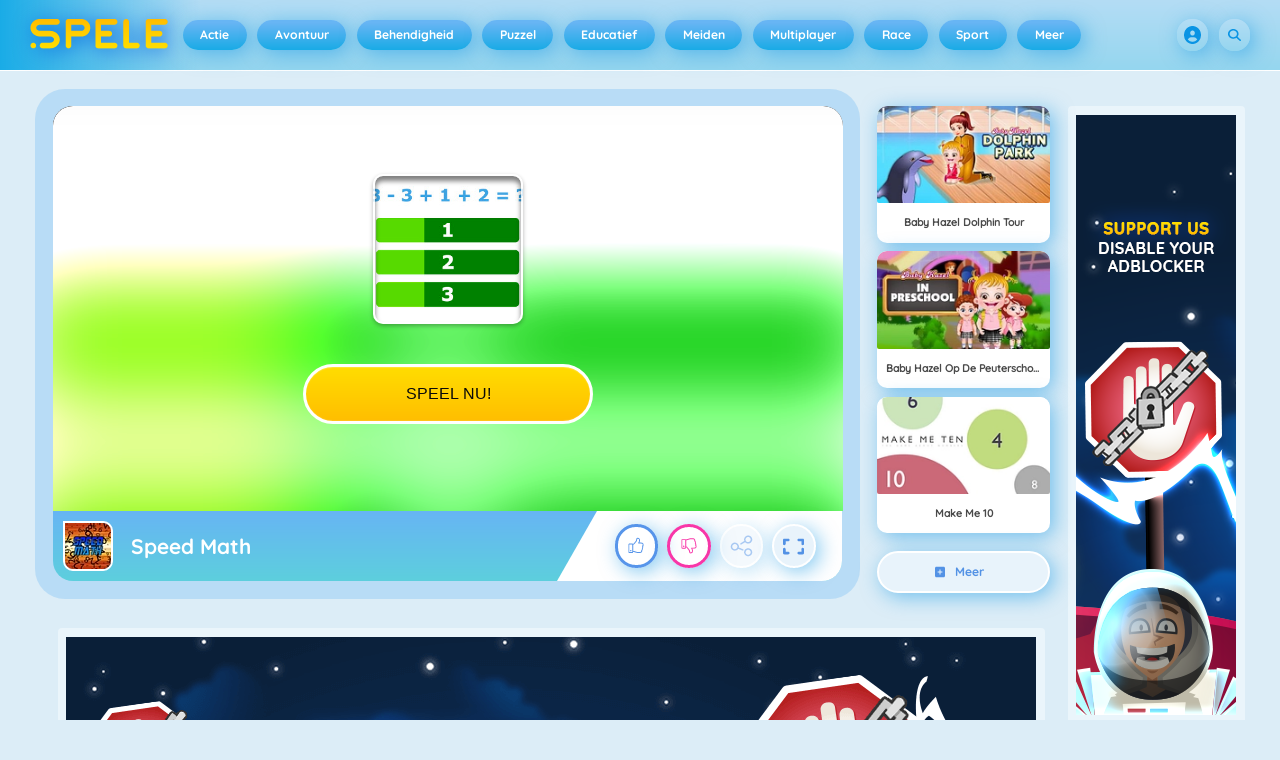

--- FILE ---
content_type: text/html
request_url: https://spele.nl/speed-math-spel/
body_size: 130114
content:
<!DOCTYPE HTML>
<html lang="nl-NL"><head><meta http-equiv="Content-Type" content="text/html; charset=UTF-8"><title>Speed Math - Online Spel - Speel Nu | Spele.nl</title><meta name="robots" content="index, follow"><meta name="description" content="Kan jij alle Speed Math sommetjes oplossen in dit uitdagende rekenspelletje?"><meta name="creationdatetime" content="2026-01-18T02:41:20.733397Z"><meta name="content-language" content="nl"><meta name="author" content="Azerion"><meta name="viewport" content="width=device-width, initial-scale=1"><meta property="fb:app_id" content="130972477002225"><meta property="og:locale" content="nl_NL"><meta property="og:type" content="website"><meta property="og:title" content="Speed Math - Online Spel - Speel Nu | Spele.nl"><meta property="og:description" content="Kan jij alle Speed Math sommetjes oplossen in dit uitdagende rekenspelletje?"><meta property="og:url" content="https://spele.nl/speed-math-spel/"><meta property="og:site_name" content="Spele.nl"><meta property="og:image" content="https://static.spele.nl/4/112704/91315/1200x630/speed-math.webp"><meta property="og:image:width" content="1200"><meta property="og:image:height" content="630"><meta name="twitter:site" content="@spele_nl"><meta name="twitter:creator" content="@spele_nl"><meta name="twitter:title" content="Speed Math - Online Spel - Speel Nu | Spele.nl"><meta name="twitter:description" content="Kan jij alle Speed Math sommetjes oplossen in dit uitdagende rekenspelletje?"><meta name="twitter:card" content="summary_large_image"><meta name="twitter:image" content="https://static.spele.nl/4/112704/91315/1200x630/speed-math.webp"><meta name="msapplication-tap-highlight" content="no"><meta name="msapplication-TileColor" content="#67b5f4"><meta name="msapplication-TileImage" content="/favicons/mstile-144x144.png"><meta name="mobile-web-app-capable" content="yes"><meta name="application-name" content=""><meta name="theme-color" content="#67b5f4"><meta name="apple-mobile-web-app-capable" content="yes"><meta name="apple-mobile-web-app-status-bar-style" content="#67b5f4"><meta name="apple-mobile-web-app-title" content=""><link rel="preload" href="/fonts/quicksand-v21-latin-500.woff2" crossorigin="anonymous" as="font" type="font/woff2"><link rel="preload" href="/fonts/quicksand-v21-latin-700.woff2" crossorigin="anonymous" as="font" type="font/woff2"><style type="text/css">.button,.input,.textarea{align-items:center;-moz-appearance:none;-webkit-appearance:none;border:2px solid #0000;border-radius:4px;box-shadow:none;display:inline-flex;font-size:.875rem;height:2.5em;justify-content:flex-start;line-height:1.5;padding:calc(.5em - 2px) calc(.75em - 2px);position:relative;vertical-align:top}.button:active,.input:active,.is-active.button,.is-active.input,.is-active.textarea,.textarea:active{outline:none}[disabled].button,[disabled].input,[disabled].textarea,fieldset[disabled] .button,fieldset[disabled] .input,fieldset[disabled] .textarea{cursor:not-allowed}.button,.is-unselectable,.tabs{-webkit-touch-callout:none;-webkit-user-select:none;user-select:none}.navbar-link:not(.is-arrowless):after{border:3px solid #0000;border-radius:2px;border-right:0;border-top:0;content:" ";display:block;height:.625em;margin-top:-.4375em;pointer-events:none;position:absolute;top:50%;transform:rotate(-45deg);transform-origin:center;width:.625em}.block:not(:last-child),.box:not(:last-child),.content:not(:last-child),.notification:not(:last-child),.subtitle:not(:last-child),.tabs:not(:last-child),.title:not(:last-child){margin-bottom:1.5rem}.delete,.modal-close{-webkit-touch-callout:none;-moz-appearance:none;-webkit-appearance:none;background-color:#0a0a0a33;border:none;border-radius:9999px;cursor:pointer;display:inline-block;flex-grow:0;flex-shrink:0;font-size:0;height:20px;max-height:20px;max-width:20px;min-height:20px;min-width:20px;outline:none;pointer-events:auto;position:relative;-webkit-user-select:none;user-select:none;vertical-align:top;width:20px}.delete:after,.delete:before,.modal-close:after,.modal-close:before{background-color:#fff;content:"";display:block;left:50%;position:absolute;top:50%;transform:translateX(-50%) translateY(-50%) rotate(45deg);transform-origin:center center}.delete:before,.modal-close:before{height:2px;width:50%}.delete:after,.modal-close:after{height:50%;width:2px}.delete:focus,.delete:hover,.modal-close:focus,.modal-close:hover{background-color:#0a0a0a4d}.delete:active,.modal-close:active{background-color:#0a0a0a66}.is-small.delete,.is-small.modal-close{height:16px;max-height:16px;max-width:16px;min-height:16px;min-width:16px;width:16px}.is-medium.delete,.is-medium.modal-close{height:24px;max-height:24px;max-width:24px;min-height:24px;min-width:24px;width:24px}.is-large.delete,.is-large.modal-close{height:32px;max-height:32px;max-width:32px;min-height:32px;min-width:32px;width:32px}.button.is-loading:after,.control.is-loading:after,.loader{animation:spinAround .5s linear infinite;border-color:#0000 #0000 #dbdbdb #dbdbdb;border-radius:9999px;border-style:solid;border-width:2px;content:"";display:block;height:1em;position:relative;width:1em}.image.is-16by9 .has-ratio,.image.is-16by9 img,.image.is-1by1 .has-ratio,.image.is-1by1 img,.image.is-1by2 .has-ratio,.image.is-1by2 img,.image.is-1by3 .has-ratio,.image.is-1by3 img,.image.is-2by1 .has-ratio,.image.is-2by1 img,.image.is-2by3 .has-ratio,.image.is-2by3 img,.image.is-3by1 .has-ratio,.image.is-3by1 img,.image.is-3by2 .has-ratio,.image.is-3by2 img,.image.is-3by4 .has-ratio,.image.is-3by4 img,.image.is-3by5 .has-ratio,.image.is-3by5 img,.image.is-4by3 .has-ratio,.image.is-4by3 img,.image.is-4by5 .has-ratio,.image.is-4by5 img,.image.is-5by3 .has-ratio,.image.is-5by3 img,.image.is-5by4 .has-ratio,.image.is-5by4 img,.image.is-9by16 .has-ratio,.image.is-9by16 img,.image.is-square .has-ratio,.image.is-square img,.is-overlay,.modal,.modal-background{bottom:0;left:0;position:absolute;right:0;top:0}.navbar-burger{color:currentColor;font-family:inherit;font-size:1em;margin:0;padding:0}@keyframes spinAround{0%{transform:rotate(0deg)}to{transform:rotate(359deg)}}@keyframes opacityCycleV1{0%{opacity:0}20%{opacity:1}40%{opacity:0}60%{opacity:0}80%{opacity:0}to{opacity:0}}@keyframes opacityCycleV2{0%{opacity:0}25%{opacity:0}50%{opacity:1}75%{opacity:0}to{opacity:0}}@keyframes ping{0%{opacity:1;transform:scale(1)}to{opacity:0;transform:scale(1.5)}}@keyframes pulse{0%{transform:scale(1)}50%{transform:scale(1.2)}to{transform:scale(1)}}/*! minireset.css v0.0.6 | MIT License | github.com/jgthms/minireset.css */blockquote,body,dd,dl,dt,fieldset,figure,h1,h2,h3,h4,h5,h6,hr,html,iframe,legend,li,ol,p,pre,textarea,ul{margin:0;padding:0}h1,h2,h3,h4,h5,h6{font-size:100%;font-weight:400}ul{list-style:none}button,input,select,textarea{margin:0}html{box-sizing:border-box}*,:after,:before{box-sizing:inherit}img,video{height:auto;max-width:100%}iframe{border:0}table{border-collapse:collapse;border-spacing:0}td,th{padding:0}td:not([align]),th:not([align]){text-align:inherit}html{-moz-osx-font-smoothing:grayscale;-webkit-font-smoothing:antialiased;-webkit-text-size-adjust:100%;text-size-adjust:100%;background-color:#dcedf7;font-size:14px;min-width:300px;overflow-x:hidden;overflow-y:scroll;text-rendering:optimizeLegibility}article,aside,figure,footer,header,hgroup,section{display:block}body,button,input,optgroup,select,textarea{font-family:Quicksand500,BlinkMacSystemFont,-apple-system,Segoe UI,Roboto,Oxygen,Ubuntu,Cantarell,Fira Sans,Droid Sans,Helvetica Neue,Helvetica,Arial,ui-sans-serif,sans-serif}code,pre{-moz-osx-font-smoothing:auto;-webkit-font-smoothing:auto;font-family:ui-monospace,monospace}body{color:#3a5a95;font-size:1em;font-weight:400;line-height:1.5}a{color:#5392e5;cursor:pointer;text-decoration:none}a strong{color:currentColor}a:hover{color:#3a5a95}code{color:#af0e14;font-size:.875em;font-weight:400;padding:.25em .5em}code,hr{background-color:#f5f5f5}hr{border:none;display:block;height:2px;margin:1.5rem 0}img{height:auto;max-width:100%}input[type=checkbox],input[type=radio]{vertical-align:initial}small{font-size:.875em}span{font-style:inherit;font-weight:inherit}strong{color:#363636;font-weight:700}fieldset{border:none}pre{-webkit-overflow-scrolling:touch;word-wrap:normal;background-color:#f5f5f5;color:#4a4a4a;font-size:.875em;overflow-x:auto;padding:1.25rem 1.5rem;white-space:pre}pre code{background-color:#0000;color:currentColor;font-size:1em;padding:0}table td,table th{vertical-align:top}table td:not([align]),table th:not([align]){text-align:inherit}table th{color:#363636}@font-face{font-display:swap;font-family:Quicksand500;font-style:normal;font-weight:500;src:local(""),url(/fonts/quicksand-v21-latin-500.woff2) format("woff2"),url(/fonts/quicksand-v21-latin-500.woff) format("woff")}@font-face{font-display:swap;font-family:Quicksand700;font-style:normal;font-weight:700;src:local(""),url(/fonts/quicksand-v21-latin-700.woff2) format("woff2"),url(/fonts/quicksand-v21-latin-700.woff) format("woff")}html{height:100%}@media screen and (min-width:1744px){html{font-size:16px}}body{display:flex;flex-direction:column;min-height:100%}@media screen and (min-width:1536px){body{background-attachment:fixed;background-color:#dcedf7;background-image:linear-gradient(#dcedf7 10%,#0000 30%),url(/4f7a6c58e679de48ebee.webp),url(/344fc29cf16a458fb823.webp);background-position:top,0 0,100% 0;background-repeat:repeat-y}}@media screen and (min-width:2048px){body{background-image:linear-gradient(#dcedf7 10%,#0000 30%),url(/22b4bcb0f4a0908edafc.webp),url(/31b79633b8ec8ccd90be.webp)}}@media screen and (min-width:2160px){body{background-image:linear-gradient(#dcedf7 10%,#0000 30%),url(/8ebdd9ac498d709d0792.webp),url(/e267797468a46883e762.webp)}}@media screen and (min-width:2880px){body{background-image:linear-gradient(#dcedf7 10%,#0000 30%),url(/4ffc674b56ac9caa0c4e.webp),url(/31d6cfe0d16ae931b73c.webp)}}a,button,input,select,textarea{-webkit-tap-highlight-color:rgba(0,0,0,0);outline:none}a:active,a:focus,a:focus-within{color:#fd0}@media screen and (min-width:1024px){a.has-hover{position:relative}a.has-hover:before{background-color:#3a5a95;bottom:-2px;content:"";height:2px;left:0;position:absolute;width:0;will-change:width}a.has-hover:hover:before{transition:width 86ms cubic-bezier(.55,.085,.68,.53);width:100%}}.box{background-color:#fff;border-radius:10px;box-shadow:0 .5em 1em -.125em #0a0a0a1a,0 0 0 1px #0a0a0a05;color:#4a4a4a;display:block;padding:1.25rem}a.box:focus,a.box:hover{box-shadow:0 .5em 1em -.125em #0a0a0a1a,0 0 0 1px #5392e5}a.box:active{box-shadow:inset 0 1px 2px #0a0a0a33,0 0 0 1px #5392e5}.button{background-color:#67b5f40d;border-color:#67b5f44d;border-width:2px;color:#5392e5;cursor:pointer;font-family:Quicksand700,BlinkMacSystemFont,-apple-system,Segoe UI,Roboto,Oxygen,Ubuntu,Cantarell,Fira Sans,Droid Sans,Helvetica Neue,Helvetica,Arial,ui-sans-serif,sans-serif;justify-content:center;padding:calc(1.75em - 2px) 1.75em;text-align:center;white-space:nowrap}.button strong{color:inherit}.button .icon,.button .icon.is-large,.button .icon.is-medium,.button .icon.is-small{height:1.5em;width:1.5em}.button .icon:first-child:not(:last-child){margin-left:calc(-.875em - 2px);margin-right:.4375em}.button .icon:last-child:not(:first-child){margin-left:.4375em;margin-right:calc(-.875em - 2px)}.button .icon:first-child:last-child{margin-left:calc(-.875em - 2px);margin-right:calc(-.875em - 2px)}.button.is-hovered,.button:hover{border-color:#fff;color:#4a4a4a}.button.is-focused,.button:focus{border-color:#fd0;color:#fd0}.button.is-focused:not(:active),.button:focus:not(:active){box-shadow:0 0 0 .125em #5392e540}.button.is-active,.button:active{border-color:#fff;color:#4a4a4a}.button.is-text{background-color:#0000;border-color:#0000;color:#4a4a4a;text-decoration:underline}.button.is-text.is-focused,.button.is-text.is-hovered,.button.is-text:focus,.button.is-text:hover{background-color:#f5f5f5;color:#363636}.button.is-text.is-active,.button.is-text:active{background-color:#e8e8e8;color:#363636}.button.is-text[disabled],fieldset[disabled] .button.is-text{background-color:#0000;border-color:#0000;box-shadow:none}.button.is-ghost{background:none;border-color:#0000;color:#5392e5;text-decoration:none}.button.is-ghost.is-hovered,.button.is-ghost:hover{color:#5392e5;text-decoration:underline}.button.is-white{background-color:#fff;border-color:#0000;color:#0a0a0a}.button.is-white.is-hovered,.button.is-white:hover{background-color:#f9f9f9;border-color:#0000;color:#0a0a0a}.button.is-white.is-focused,.button.is-white:focus{border-color:#0000;color:#0a0a0a}.button.is-white.is-focused:not(:active),.button.is-white:focus:not(:active){box-shadow:0 0 0 .125em #ffffff40}.button.is-white.is-active,.button.is-white:active{background-color:#f2f2f2;border-color:#0000;color:#0a0a0a}.button.is-white[disabled],fieldset[disabled] .button.is-white{background-color:#fff;border-color:#fff;box-shadow:none}.button.is-white.is-inverted{background-color:#0a0a0a;color:#fff}.button.is-white.is-inverted.is-hovered,.button.is-white.is-inverted:hover{background-color:#000}.button.is-white.is-inverted[disabled],fieldset[disabled] .button.is-white.is-inverted{background-color:#0a0a0a;border-color:#0000;box-shadow:none;color:#fff}.button.is-white.is-loading:after{border-color:#0000 #0000 #0a0a0a #0a0a0a!important}.button.is-white.is-outlined{background-color:#0000;border-color:#fff;color:#fff}.button.is-white.is-outlined.is-focused,.button.is-white.is-outlined.is-hovered,.button.is-white.is-outlined:focus,.button.is-white.is-outlined:hover{background-color:#fff;border-color:#fff;color:#0a0a0a}.button.is-white.is-outlined.is-loading:after{border-color:#0000 #0000 #fff #fff!important}.button.is-white.is-outlined.is-loading.is-focused:after,.button.is-white.is-outlined.is-loading.is-hovered:after,.button.is-white.is-outlined.is-loading:focus:after,.button.is-white.is-outlined.is-loading:hover:after{border-color:#0000 #0000 #0a0a0a #0a0a0a!important}.button.is-white.is-outlined[disabled],fieldset[disabled] .button.is-white.is-outlined{background-color:#0000;border-color:#fff;box-shadow:none;color:#fff}.button.is-white.is-inverted.is-outlined{background-color:#0000;border-color:#0a0a0a;color:#0a0a0a}.button.is-white.is-inverted.is-outlined.is-focused,.button.is-white.is-inverted.is-outlined.is-hovered,.button.is-white.is-inverted.is-outlined:focus,.button.is-white.is-inverted.is-outlined:hover{background-color:#0a0a0a;color:#fff}.button.is-white.is-inverted.is-outlined.is-loading.is-focused:after,.button.is-white.is-inverted.is-outlined.is-loading.is-hovered:after,.button.is-white.is-inverted.is-outlined.is-loading:focus:after,.button.is-white.is-inverted.is-outlined.is-loading:hover:after{border-color:#0000 #0000 #fff #fff!important}.button.is-white.is-inverted.is-outlined[disabled],fieldset[disabled] .button.is-white.is-inverted.is-outlined{background-color:#0000;border-color:#0a0a0a;box-shadow:none;color:#0a0a0a}.button.is-black{background-color:#0a0a0a;border-color:#0000;color:#fff}.button.is-black.is-hovered,.button.is-black:hover{background-color:#040404;border-color:#0000;color:#fff}.button.is-black.is-focused,.button.is-black:focus{border-color:#0000;color:#fff}.button.is-black.is-focused:not(:active),.button.is-black:focus:not(:active){box-shadow:0 0 0 .125em #0a0a0a40}.button.is-black.is-active,.button.is-black:active{background-color:#000;border-color:#0000;color:#fff}.button.is-black[disabled],fieldset[disabled] .button.is-black{background-color:#0a0a0a;border-color:#0a0a0a;box-shadow:none}.button.is-black.is-inverted{background-color:#fff;color:#0a0a0a}.button.is-black.is-inverted.is-hovered,.button.is-black.is-inverted:hover{background-color:#f2f2f2}.button.is-black.is-inverted[disabled],fieldset[disabled] .button.is-black.is-inverted{background-color:#fff;border-color:#0000;box-shadow:none;color:#0a0a0a}.button.is-black.is-loading:after{border-color:#0000 #0000 #fff #fff!important}.button.is-black.is-outlined{background-color:#0000;border-color:#0a0a0a;color:#0a0a0a}.button.is-black.is-outlined.is-focused,.button.is-black.is-outlined.is-hovered,.button.is-black.is-outlined:focus,.button.is-black.is-outlined:hover{background-color:#0a0a0a;border-color:#0a0a0a;color:#fff}.button.is-black.is-outlined.is-loading:after{border-color:#0000 #0000 #0a0a0a #0a0a0a!important}.button.is-black.is-outlined.is-loading.is-focused:after,.button.is-black.is-outlined.is-loading.is-hovered:after,.button.is-black.is-outlined.is-loading:focus:after,.button.is-black.is-outlined.is-loading:hover:after{border-color:#0000 #0000 #fff #fff!important}.button.is-black.is-outlined[disabled],fieldset[disabled] .button.is-black.is-outlined{background-color:#0000;border-color:#0a0a0a;box-shadow:none;color:#0a0a0a}.button.is-black.is-inverted.is-outlined{background-color:#0000;border-color:#fff;color:#fff}.button.is-black.is-inverted.is-outlined.is-focused,.button.is-black.is-inverted.is-outlined.is-hovered,.button.is-black.is-inverted.is-outlined:focus,.button.is-black.is-inverted.is-outlined:hover{background-color:#fff;color:#0a0a0a}.button.is-black.is-inverted.is-outlined.is-loading.is-focused:after,.button.is-black.is-inverted.is-outlined.is-loading.is-hovered:after,.button.is-black.is-inverted.is-outlined.is-loading:focus:after,.button.is-black.is-inverted.is-outlined.is-loading:hover:after{border-color:#0000 #0000 #0a0a0a #0a0a0a!important}.button.is-black.is-inverted.is-outlined[disabled],fieldset[disabled] .button.is-black.is-inverted.is-outlined{background-color:#0000;border-color:#fff;box-shadow:none;color:#fff}.button.is-light{background-color:#f5f5f5;border-color:#0000;color:#000000b3}.button.is-light.is-hovered,.button.is-light:hover{background-color:#eee;border-color:#0000;color:#000000b3}.button.is-light.is-focused,.button.is-light:focus{border-color:#0000;color:#000000b3}.button.is-light.is-focused:not(:active),.button.is-light:focus:not(:active){box-shadow:0 0 0 .125em #f5f5f540}.button.is-light.is-active,.button.is-light:active{background-color:#e8e8e8;border-color:#0000;color:#000000b3}.button.is-light[disabled],fieldset[disabled] .button.is-light{background-color:#f5f5f5;border-color:#f5f5f5;box-shadow:none}.button.is-light.is-inverted{color:#f5f5f5}.button.is-light.is-inverted,.button.is-light.is-inverted.is-hovered,.button.is-light.is-inverted:hover{background-color:#000000b3}.button.is-light.is-inverted[disabled],fieldset[disabled] .button.is-light.is-inverted{background-color:#000000b3;border-color:#0000;box-shadow:none;color:#f5f5f5}.button.is-light.is-loading:after{border-color:#0000 #0000 #000000b3 #000000b3!important}.button.is-light.is-outlined{background-color:#0000;border-color:#f5f5f5;color:#f5f5f5}.button.is-light.is-outlined.is-focused,.button.is-light.is-outlined.is-hovered,.button.is-light.is-outlined:focus,.button.is-light.is-outlined:hover{background-color:#f5f5f5;border-color:#f5f5f5;color:#000000b3}.button.is-light.is-outlined.is-loading:after{border-color:#0000 #0000 #f5f5f5 #f5f5f5!important}.button.is-light.is-outlined.is-loading.is-focused:after,.button.is-light.is-outlined.is-loading.is-hovered:after,.button.is-light.is-outlined.is-loading:focus:after,.button.is-light.is-outlined.is-loading:hover:after{border-color:#0000 #0000 #000000b3 #000000b3!important}.button.is-light.is-outlined[disabled],fieldset[disabled] .button.is-light.is-outlined{background-color:#0000;border-color:#f5f5f5;box-shadow:none;color:#f5f5f5}.button.is-light.is-inverted.is-outlined{background-color:#0000;border-color:#000000b3;color:#000000b3}.button.is-light.is-inverted.is-outlined.is-focused,.button.is-light.is-inverted.is-outlined.is-hovered,.button.is-light.is-inverted.is-outlined:focus,.button.is-light.is-inverted.is-outlined:hover{background-color:#000000b3;color:#f5f5f5}.button.is-light.is-inverted.is-outlined.is-loading.is-focused:after,.button.is-light.is-inverted.is-outlined.is-loading.is-hovered:after,.button.is-light.is-inverted.is-outlined.is-loading:focus:after,.button.is-light.is-inverted.is-outlined.is-loading:hover:after{border-color:#0000 #0000 #f5f5f5 #f5f5f5!important}.button.is-light.is-inverted.is-outlined[disabled],fieldset[disabled] .button.is-light.is-inverted.is-outlined{background-color:#0000;border-color:#000000b3;box-shadow:none;color:#000000b3}.button.is-dark{background-color:#363636;border-color:#0000;color:#fff}.button.is-dark.is-hovered,.button.is-dark:hover{background-color:#2f2f2f;border-color:#0000;color:#fff}.button.is-dark.is-focused,.button.is-dark:focus{border-color:#0000;color:#fff}.button.is-dark.is-focused:not(:active),.button.is-dark:focus:not(:active){box-shadow:0 0 0 .125em #36363640}.button.is-dark.is-active,.button.is-dark:active{background-color:#292929;border-color:#0000;color:#fff}.button.is-dark[disabled],fieldset[disabled] .button.is-dark{background-color:#363636;border-color:#363636;box-shadow:none}.button.is-dark.is-inverted{background-color:#fff;color:#363636}.button.is-dark.is-inverted.is-hovered,.button.is-dark.is-inverted:hover{background-color:#f2f2f2}.button.is-dark.is-inverted[disabled],fieldset[disabled] .button.is-dark.is-inverted{background-color:#fff;border-color:#0000;box-shadow:none;color:#363636}.button.is-dark.is-loading:after{border-color:#0000 #0000 #fff #fff!important}.button.is-dark.is-outlined{background-color:#0000;border-color:#363636;color:#363636}.button.is-dark.is-outlined.is-focused,.button.is-dark.is-outlined.is-hovered,.button.is-dark.is-outlined:focus,.button.is-dark.is-outlined:hover{background-color:#363636;border-color:#363636;color:#fff}.button.is-dark.is-outlined.is-loading:after{border-color:#0000 #0000 #363636 #363636!important}.button.is-dark.is-outlined.is-loading.is-focused:after,.button.is-dark.is-outlined.is-loading.is-hovered:after,.button.is-dark.is-outlined.is-loading:focus:after,.button.is-dark.is-outlined.is-loading:hover:after{border-color:#0000 #0000 #fff #fff!important}.button.is-dark.is-outlined[disabled],fieldset[disabled] .button.is-dark.is-outlined{background-color:#0000;border-color:#363636;box-shadow:none;color:#363636}.button.is-dark.is-inverted.is-outlined{background-color:#0000;border-color:#fff;color:#fff}.button.is-dark.is-inverted.is-outlined.is-focused,.button.is-dark.is-inverted.is-outlined.is-hovered,.button.is-dark.is-inverted.is-outlined:focus,.button.is-dark.is-inverted.is-outlined:hover{background-color:#fff;color:#363636}.button.is-dark.is-inverted.is-outlined.is-loading.is-focused:after,.button.is-dark.is-inverted.is-outlined.is-loading.is-hovered:after,.button.is-dark.is-inverted.is-outlined.is-loading:focus:after,.button.is-dark.is-inverted.is-outlined.is-loading:hover:after{border-color:#0000 #0000 #363636 #363636!important}.button.is-dark.is-inverted.is-outlined[disabled],fieldset[disabled] .button.is-dark.is-inverted.is-outlined{background-color:#0000;border-color:#fff;box-shadow:none;color:#fff}.button.is-primary{background-color:#19abe6;border-color:#0000;color:#fff}.button.is-primary.is-hovered,.button.is-primary:hover{background-color:#18a2db;border-color:#0000;color:#fff}.button.is-primary.is-focused,.button.is-primary:focus{border-color:#0000;color:#fff}.button.is-primary.is-focused:not(:active),.button.is-primary:focus:not(:active){box-shadow:0 0 0 .125em #19abe640}.button.is-primary.is-active,.button.is-primary:active{background-color:#179acf;border-color:#0000;color:#fff}.button.is-primary[disabled],fieldset[disabled] .button.is-primary{background-color:#19abe6;border-color:#19abe6;box-shadow:none}.button.is-primary.is-inverted{background-color:#fff;color:#19abe6}.button.is-primary.is-inverted.is-hovered,.button.is-primary.is-inverted:hover{background-color:#f2f2f2}.button.is-primary.is-inverted[disabled],fieldset[disabled] .button.is-primary.is-inverted{background-color:#fff;border-color:#0000;box-shadow:none;color:#19abe6}.button.is-primary.is-loading:after{border-color:#0000 #0000 #fff #fff!important}.button.is-primary.is-outlined{background-color:#0000;border-color:#19abe6;color:#19abe6}.button.is-primary.is-outlined.is-focused,.button.is-primary.is-outlined.is-hovered,.button.is-primary.is-outlined:focus,.button.is-primary.is-outlined:hover{background-color:#19abe6;border-color:#19abe6;color:#fff}.button.is-primary.is-outlined.is-loading:after{border-color:#0000 #0000 #19abe6 #19abe6!important}.button.is-primary.is-outlined.is-loading.is-focused:after,.button.is-primary.is-outlined.is-loading.is-hovered:after,.button.is-primary.is-outlined.is-loading:focus:after,.button.is-primary.is-outlined.is-loading:hover:after{border-color:#0000 #0000 #fff #fff!important}.button.is-primary.is-outlined[disabled],fieldset[disabled] .button.is-primary.is-outlined{background-color:#0000;border-color:#19abe6;box-shadow:none;color:#19abe6}.button.is-primary.is-inverted.is-outlined{background-color:#0000;border-color:#fff;color:#fff}.button.is-primary.is-inverted.is-outlined.is-focused,.button.is-primary.is-inverted.is-outlined.is-hovered,.button.is-primary.is-inverted.is-outlined:focus,.button.is-primary.is-inverted.is-outlined:hover{background-color:#fff;color:#19abe6}.button.is-primary.is-inverted.is-outlined.is-loading.is-focused:after,.button.is-primary.is-inverted.is-outlined.is-loading.is-hovered:after,.button.is-primary.is-inverted.is-outlined.is-loading:focus:after,.button.is-primary.is-inverted.is-outlined.is-loading:hover:after{border-color:#0000 #0000 #19abe6 #19abe6!important}.button.is-primary.is-inverted.is-outlined[disabled],fieldset[disabled] .button.is-primary.is-inverted.is-outlined{background-color:#0000;border-color:#fff;box-shadow:none;color:#fff}.button.is-primary.is-light{background-color:#67b5f4;color:#005fdd}.button.is-primary.is-light.is-hovered,.button.is-primary.is-light:hover{background-color:#5baff3;border-color:#0000;color:#005fdd}.button.is-primary.is-light.is-active,.button.is-primary.is-light:active{background-color:#4fa9f2;border-color:#0000;color:#005fdd}.button.is-link{background-color:#5392e5;border-color:#0000;color:#fff}.button.is-link.is-hovered,.button.is-link:hover{background-color:#488be3;border-color:#0000;color:#fff}.button.is-link.is-focused,.button.is-link:focus{border-color:#0000;color:#fff}.button.is-link.is-focused:not(:active),.button.is-link:focus:not(:active){box-shadow:0 0 0 .125em #5392e540}.button.is-link.is-active,.button.is-link:active{background-color:#3d84e2;border-color:#0000;color:#fff}.button.is-link[disabled],fieldset[disabled] .button.is-link{background-color:#5392e5;border-color:#5392e5;box-shadow:none}.button.is-link.is-inverted{background-color:#fff;color:#5392e5}.button.is-link.is-inverted.is-hovered,.button.is-link.is-inverted:hover{background-color:#f2f2f2}.button.is-link.is-inverted[disabled],fieldset[disabled] .button.is-link.is-inverted{background-color:#fff;border-color:#0000;box-shadow:none;color:#5392e5}.button.is-link.is-loading:after{border-color:#0000 #0000 #fff #fff!important}.button.is-link.is-outlined{background-color:#0000;border-color:#5392e5;color:#5392e5}.button.is-link.is-outlined.is-focused,.button.is-link.is-outlined.is-hovered,.button.is-link.is-outlined:focus,.button.is-link.is-outlined:hover{background-color:#5392e5;border-color:#5392e5;color:#fff}.button.is-link.is-outlined.is-loading:after{border-color:#0000 #0000 #5392e5 #5392e5!important}.button.is-link.is-outlined.is-loading.is-focused:after,.button.is-link.is-outlined.is-loading.is-hovered:after,.button.is-link.is-outlined.is-loading:focus:after,.button.is-link.is-outlined.is-loading:hover:after{border-color:#0000 #0000 #fff #fff!important}.button.is-link.is-outlined[disabled],fieldset[disabled] .button.is-link.is-outlined{background-color:#0000;border-color:#5392e5;box-shadow:none;color:#5392e5}.button.is-link.is-inverted.is-outlined{background-color:#0000;border-color:#fff;color:#fff}.button.is-link.is-inverted.is-outlined.is-focused,.button.is-link.is-inverted.is-outlined.is-hovered,.button.is-link.is-inverted.is-outlined:focus,.button.is-link.is-inverted.is-outlined:hover{background-color:#fff;color:#5392e5}.button.is-link.is-inverted.is-outlined.is-loading.is-focused:after,.button.is-link.is-inverted.is-outlined.is-loading.is-hovered:after,.button.is-link.is-inverted.is-outlined.is-loading:focus:after,.button.is-link.is-inverted.is-outlined.is-loading:hover:after{border-color:#0000 #0000 #5392e5 #5392e5!important}.button.is-link.is-inverted.is-outlined[disabled],fieldset[disabled] .button.is-link.is-inverted.is-outlined{background-color:#0000;border-color:#fff;box-shadow:none;color:#fff}.button.is-link.is-light{background-color:#edf4fc;color:#1a59ad}.button.is-link.is-light.is-hovered,.button.is-link.is-light:hover{background-color:#e2edfb;border-color:#0000;color:#1a59ad}.button.is-link.is-light.is-active,.button.is-link.is-light:active{background-color:#d7e6f9;border-color:#0000;color:#1a59ad}.button.is-info{background-color:#3e8ed0;border-color:#0000;color:#fff}.button.is-info.is-hovered,.button.is-info:hover{background-color:#3488ce;border-color:#0000;color:#fff}.button.is-info.is-focused,.button.is-info:focus{border-color:#0000;color:#fff}.button.is-info.is-focused:not(:active),.button.is-info:focus:not(:active){box-shadow:0 0 0 .125em #3e8ed040}.button.is-info.is-active,.button.is-info:active{background-color:#3082c5;border-color:#0000;color:#fff}.button.is-info[disabled],fieldset[disabled] .button.is-info{background-color:#3e8ed0;border-color:#3e8ed0;box-shadow:none}.button.is-info.is-inverted{background-color:#fff;color:#3e8ed0}.button.is-info.is-inverted.is-hovered,.button.is-info.is-inverted:hover{background-color:#f2f2f2}.button.is-info.is-inverted[disabled],fieldset[disabled] .button.is-info.is-inverted{background-color:#fff;border-color:#0000;box-shadow:none;color:#3e8ed0}.button.is-info.is-loading:after{border-color:#0000 #0000 #fff #fff!important}.button.is-info.is-outlined{background-color:#0000;border-color:#3e8ed0;color:#3e8ed0}.button.is-info.is-outlined.is-focused,.button.is-info.is-outlined.is-hovered,.button.is-info.is-outlined:focus,.button.is-info.is-outlined:hover{background-color:#3e8ed0;border-color:#3e8ed0;color:#fff}.button.is-info.is-outlined.is-loading:after{border-color:#0000 #0000 #3e8ed0 #3e8ed0!important}.button.is-info.is-outlined.is-loading.is-focused:after,.button.is-info.is-outlined.is-loading.is-hovered:after,.button.is-info.is-outlined.is-loading:focus:after,.button.is-info.is-outlined.is-loading:hover:after{border-color:#0000 #0000 #fff #fff!important}.button.is-info.is-outlined[disabled],fieldset[disabled] .button.is-info.is-outlined{background-color:#0000;border-color:#3e8ed0;box-shadow:none;color:#3e8ed0}.button.is-info.is-inverted.is-outlined{background-color:#0000;border-color:#fff;color:#fff}.button.is-info.is-inverted.is-outlined.is-focused,.button.is-info.is-inverted.is-outlined.is-hovered,.button.is-info.is-inverted.is-outlined:focus,.button.is-info.is-inverted.is-outlined:hover{background-color:#fff;color:#3e8ed0}.button.is-info.is-inverted.is-outlined.is-loading.is-focused:after,.button.is-info.is-inverted.is-outlined.is-loading.is-hovered:after,.button.is-info.is-inverted.is-outlined.is-loading:focus:after,.button.is-info.is-inverted.is-outlined.is-loading:hover:after{border-color:#0000 #0000 #3e8ed0 #3e8ed0!important}.button.is-info.is-inverted.is-outlined[disabled],fieldset[disabled] .button.is-info.is-inverted.is-outlined{background-color:#0000;border-color:#fff;box-shadow:none;color:#fff}.button.is-info.is-light{background-color:#eff5fb;color:#296fa8}.button.is-info.is-light.is-hovered,.button.is-info.is-light:hover{background-color:#e4eff9;border-color:#0000;color:#296fa8}.button.is-info.is-light.is-active,.button.is-info.is-light:active{background-color:#dae9f6;border-color:#0000;color:#296fa8}.button.is-success{background-color:#3eb752;border-color:#0000;color:#fff}.button.is-success.is-hovered,.button.is-success:hover{background-color:#3bad4e;border-color:#0000;color:#fff}.button.is-success.is-focused,.button.is-success:focus{border-color:#0000;color:#fff}.button.is-success.is-focused:not(:active),.button.is-success:focus:not(:active){box-shadow:0 0 0 .125em #3eb75240}.button.is-success.is-active,.button.is-success:active{background-color:#38a449;border-color:#0000;color:#fff}.button.is-success[disabled],fieldset[disabled] .button.is-success{background-color:#3eb752;border-color:#3eb752;box-shadow:none}.button.is-success.is-inverted{background-color:#fff;color:#3eb752}.button.is-success.is-inverted.is-hovered,.button.is-success.is-inverted:hover{background-color:#f2f2f2}.button.is-success.is-inverted[disabled],fieldset[disabled] .button.is-success.is-inverted{background-color:#fff;border-color:#0000;box-shadow:none;color:#3eb752}.button.is-success.is-loading:after{border-color:#0000 #0000 #fff #fff!important}.button.is-success.is-outlined{background-color:#0000;border-color:#3eb752;color:#3eb752}.button.is-success.is-outlined.is-focused,.button.is-success.is-outlined.is-hovered,.button.is-success.is-outlined:focus,.button.is-success.is-outlined:hover{background-color:#3eb752;border-color:#3eb752;color:#fff}.button.is-success.is-outlined.is-loading:after{border-color:#0000 #0000 #3eb752 #3eb752!important}.button.is-success.is-outlined.is-loading.is-focused:after,.button.is-success.is-outlined.is-loading.is-hovered:after,.button.is-success.is-outlined.is-loading:focus:after,.button.is-success.is-outlined.is-loading:hover:after{border-color:#0000 #0000 #fff #fff!important}.button.is-success.is-outlined[disabled],fieldset[disabled] .button.is-success.is-outlined{background-color:#0000;border-color:#3eb752;box-shadow:none;color:#3eb752}.button.is-success.is-inverted.is-outlined{background-color:#0000;border-color:#fff;color:#fff}.button.is-success.is-inverted.is-outlined.is-focused,.button.is-success.is-inverted.is-outlined.is-hovered,.button.is-success.is-inverted.is-outlined:focus,.button.is-success.is-inverted.is-outlined:hover{background-color:#fff;color:#3eb752}.button.is-success.is-inverted.is-outlined.is-loading.is-focused:after,.button.is-success.is-inverted.is-outlined.is-loading.is-hovered:after,.button.is-success.is-inverted.is-outlined.is-loading:focus:after,.button.is-success.is-inverted.is-outlined.is-loading:hover:after{border-color:#0000 #0000 #3eb752 #3eb752!important}.button.is-success.is-inverted.is-outlined[disabled],fieldset[disabled] .button.is-success.is-inverted.is-outlined{background-color:#0000;border-color:#fff;box-shadow:none;color:#fff}.button.is-success.is-light{background-color:#f0faf1;color:#2d853c}.button.is-success.is-light.is-hovered,.button.is-success.is-light:hover{background-color:#e6f7e9;border-color:#0000;color:#2d853c}.button.is-success.is-light.is-active,.button.is-success.is-light:active{background-color:#ddf3e0;border-color:#0000;color:#2d853c}.button.is-warning{background-color:#fd0;border-color:#0000;color:#000000b3}.button.is-warning.is-hovered,.button.is-warning:hover{background-color:#f2d200;border-color:#0000;color:#000000b3}.button.is-warning.is-focused,.button.is-warning:focus{border-color:#0000;color:#000000b3}.button.is-warning.is-focused:not(:active),.button.is-warning:focus:not(:active){box-shadow:0 0 0 .125em #ffdd0040}.button.is-warning.is-active,.button.is-warning:active{background-color:#e6c700;border-color:#0000;color:#000000b3}.button.is-warning[disabled],fieldset[disabled] .button.is-warning{background-color:#fd0;border-color:#fd0;box-shadow:none}.button.is-warning.is-inverted{color:#fd0}.button.is-warning.is-inverted,.button.is-warning.is-inverted.is-hovered,.button.is-warning.is-inverted:hover{background-color:#000000b3}.button.is-warning.is-inverted[disabled],fieldset[disabled] .button.is-warning.is-inverted{background-color:#000000b3;border-color:#0000;box-shadow:none;color:#fd0}.button.is-warning.is-loading:after{border-color:#0000 #0000 #000000b3 #000000b3!important}.button.is-warning.is-outlined{background-color:#0000;border-color:#fd0;color:#fd0}.button.is-warning.is-outlined.is-focused,.button.is-warning.is-outlined.is-hovered,.button.is-warning.is-outlined:focus,.button.is-warning.is-outlined:hover{background-color:#fd0;border-color:#fd0;color:#000000b3}.button.is-warning.is-outlined.is-loading:after{border-color:#0000 #0000 #fd0 #fd0!important}.button.is-warning.is-outlined.is-loading.is-focused:after,.button.is-warning.is-outlined.is-loading.is-hovered:after,.button.is-warning.is-outlined.is-loading:focus:after,.button.is-warning.is-outlined.is-loading:hover:after{border-color:#0000 #0000 #000000b3 #000000b3!important}.button.is-warning.is-outlined[disabled],fieldset[disabled] .button.is-warning.is-outlined{background-color:#0000;border-color:#fd0;box-shadow:none;color:#fd0}.button.is-warning.is-inverted.is-outlined{background-color:#0000;border-color:#000000b3;color:#000000b3}.button.is-warning.is-inverted.is-outlined.is-focused,.button.is-warning.is-inverted.is-outlined.is-hovered,.button.is-warning.is-inverted.is-outlined:focus,.button.is-warning.is-inverted.is-outlined:hover{background-color:#000000b3;color:#fd0}.button.is-warning.is-inverted.is-outlined.is-loading.is-focused:after,.button.is-warning.is-inverted.is-outlined.is-loading.is-hovered:after,.button.is-warning.is-inverted.is-outlined.is-loading:focus:after,.button.is-warning.is-inverted.is-outlined.is-loading:hover:after{border-color:#0000 #0000 #fd0 #fd0!important}.button.is-warning.is-inverted.is-outlined[disabled],fieldset[disabled] .button.is-warning.is-inverted.is-outlined{background-color:#0000;border-color:#000000b3;box-shadow:none;color:#000000b3}.button.is-warning.is-light{background-color:#fffceb;color:#948000}.button.is-warning.is-light.is-hovered,.button.is-warning.is-light:hover{background-color:#fffbde;border-color:#0000;color:#948000}.button.is-warning.is-light.is-active,.button.is-warning.is-light:active{background-color:#fff9d1;border-color:#0000;color:#948000}.button.is-danger{background-color:#ed1c24;border-color:#0000;color:#fff}.button.is-danger.is-hovered,.button.is-danger:hover{background-color:#ea131b;border-color:#0000;color:#fff}.button.is-danger.is-focused,.button.is-danger:focus{border-color:#0000;color:#fff}.button.is-danger.is-focused:not(:active),.button.is-danger:focus:not(:active){box-shadow:0 0 0 .125em #ed1c2440}.button.is-danger.is-active,.button.is-danger:active{background-color:#de1219;border-color:#0000;color:#fff}.button.is-danger[disabled],fieldset[disabled] .button.is-danger{background-color:#ed1c24;border-color:#ed1c24;box-shadow:none}.button.is-danger.is-inverted{background-color:#fff;color:#ed1c24}.button.is-danger.is-inverted.is-hovered,.button.is-danger.is-inverted:hover{background-color:#f2f2f2}.button.is-danger.is-inverted[disabled],fieldset[disabled] .button.is-danger.is-inverted{background-color:#fff;border-color:#0000;box-shadow:none;color:#ed1c24}.button.is-danger.is-loading:after{border-color:#0000 #0000 #fff #fff!important}.button.is-danger.is-outlined{background-color:#0000;border-color:#ed1c24;color:#ed1c24}.button.is-danger.is-outlined.is-focused,.button.is-danger.is-outlined.is-hovered,.button.is-danger.is-outlined:focus,.button.is-danger.is-outlined:hover{background-color:#ed1c24;border-color:#ed1c24;color:#fff}.button.is-danger.is-outlined.is-loading:after{border-color:#0000 #0000 #ed1c24 #ed1c24!important}.button.is-danger.is-outlined.is-loading.is-focused:after,.button.is-danger.is-outlined.is-loading.is-hovered:after,.button.is-danger.is-outlined.is-loading:focus:after,.button.is-danger.is-outlined.is-loading:hover:after{border-color:#0000 #0000 #fff #fff!important}.button.is-danger.is-outlined[disabled],fieldset[disabled] .button.is-danger.is-outlined{background-color:#0000;border-color:#ed1c24;box-shadow:none;color:#ed1c24}.button.is-danger.is-inverted.is-outlined{background-color:#0000;border-color:#fff;color:#fff}.button.is-danger.is-inverted.is-outlined.is-focused,.button.is-danger.is-inverted.is-outlined.is-hovered,.button.is-danger.is-inverted.is-outlined:focus,.button.is-danger.is-inverted.is-outlined:hover{background-color:#fff;color:#ed1c24}.button.is-danger.is-inverted.is-outlined.is-loading.is-focused:after,.button.is-danger.is-inverted.is-outlined.is-loading.is-hovered:after,.button.is-danger.is-inverted.is-outlined.is-loading:focus:after,.button.is-danger.is-inverted.is-outlined.is-loading:hover:after{border-color:#0000 #0000 #ed1c24 #ed1c24!important}.button.is-danger.is-inverted.is-outlined[disabled],fieldset[disabled] .button.is-danger.is-inverted.is-outlined{background-color:#0000;border-color:#fff;box-shadow:none;color:#fff}.button.is-danger.is-light{background-color:#feeced;color:#d91119}.button.is-danger.is-light.is-hovered,.button.is-danger.is-light:hover{background-color:#fde0e1;border-color:#0000;color:#d91119}.button.is-danger.is-light.is-active,.button.is-danger.is-light:active{background-color:#fcd4d6;border-color:#0000;color:#d91119}.button.is-small{font-size:.75rem}.button.is-small:not(.is-rounded):not(.button){border-radius:2px}.button.is-normal{font-size:.875rem}.button.is-medium{font-size:1rem}.button.is-large{font-size:1.5rem}.button[disabled],fieldset[disabled] .button{background-color:#fff;border-color:#0a94e4;box-shadow:none;opacity:.5}.button.is-fullwidth{display:flex;width:100%}.button.is-loading{color:#0000!important;pointer-events:none}.button.is-loading:after{left:calc(50% - .5em);position:absolute;position:absolute!important;top:calc(50% - .5em)}.button.is-static{background-color:#f5f5f5;border-color:#0a94e4;box-shadow:none;color:#7a7a7a;pointer-events:none}.button,.button.is-rounded{border-radius:9999px;padding-left:2em;padding-right:2em}.buttons{align-items:center;display:flex;flex-wrap:wrap;justify-content:flex-start}.buttons .button{margin-bottom:.5rem}.buttons .button:not(:last-child):not(.is-fullwidth){margin-right:.5rem}.buttons:last-child{margin-bottom:-.5rem}.buttons:not(:last-child){margin-bottom:1rem}.buttons.are-small .button:not(.is-normal):not(.is-medium):not(.is-large){font-size:.75rem}.buttons.are-small .button:not(.is-normal):not(.is-medium):not(.is-large):not(.is-rounded):not(.button){border-radius:2px}.buttons.are-medium .button:not(.is-small):not(.is-normal):not(.is-large){font-size:1rem}.buttons.are-large .button:not(.is-small):not(.is-normal):not(.is-medium){font-size:1.5rem}.buttons.has-addons .button:not(:first-child){border-bottom-left-radius:0;border-top-left-radius:0}.buttons.has-addons .button:not(:last-child){border-bottom-right-radius:0;border-top-right-radius:0;margin-right:-1px}.buttons.has-addons .button:last-child{margin-right:0}.buttons.has-addons .button.is-hovered,.buttons.has-addons .button:hover{z-index:2}.buttons.has-addons .button.is-active,.buttons.has-addons .button.is-focused,.buttons.has-addons .button.is-selected,.buttons.has-addons .button:active,.buttons.has-addons .button:focus{z-index:3}.buttons.has-addons .button.is-active:hover,.buttons.has-addons .button.is-focused:hover,.buttons.has-addons .button.is-selected:hover,.buttons.has-addons .button:active:hover,.buttons.has-addons .button:focus:hover{z-index:4}.buttons.has-addons .button.is-expanded{flex-grow:1;flex-shrink:1}.buttons.is-centered{justify-content:center}.buttons.is-centered:not(.has-addons) .button:not(.is-fullwidth){margin-left:.25rem;margin-right:.25rem}.buttons.is-right{justify-content:flex-end}.buttons.is-right:not(.has-addons) .button:not(.is-fullwidth){margin-left:.25rem;margin-right:.25rem}@media screen and (max-width:768px){.button.is-responsive.is-small{font-size:.5625rem}.button.is-responsive,.button.is-responsive.is-normal{font-size:.65625rem}.button.is-responsive.is-medium{font-size:.75rem}.button.is-responsive.is-large{font-size:.875rem}}@media screen and (min-width:769px)and (max-width:1023px){.button.is-responsive.is-small{font-size:.65625rem}.button.is-responsive,.button.is-responsive.is-normal{font-size:.75rem}.button.is-responsive.is-medium{font-size:.875rem}.button.is-responsive.is-large{font-size:1rem}}.button:not(.delete){box-shadow:4px 4px 20px 0 #0a94e480}@media screen and (min-width:1024px){.button:not(.delete):before{background:linear-gradient(180deg,#fd0,#ffbe00);border-radius:9999px;box-shadow:inset 0 0 7px 0 #dfb4aa87;content:"";height:100%;left:0;opacity:0;position:absolute;top:1px;transform:scale(0);transform-origin:50% 100%;transition:transform 258ms cubic-bezier(.25,.46,.45,.94),opacity 172ms cubic-bezier(.25,.46,.45,.94);width:100%;will-change:transform;z-index:-1}.button:not(.delete):not([disabled]):hover:before{opacity:1;top:0;transform:scale(1)}}.button:not(.delete).is-active:before,.button:not(.delete):active:before,.button:not(.delete):focus-within:before,.button:not(.delete):focus:before{box-shadow:inset 0 0 7px 0 #e0472487,inset 0 0 7px 0 #00000059}.button:not(.delete).is-primary.is-active:before{transform:translateY(0);transition:transform 86ms cubic-bezier(.55,.085,.68,.53)}.button{box-sizing:border-box;font-weight:700;line-height:1rem;overflow:hidden;position:relative;text-transform:capitalize;z-index:1}.button.is-primary{background:linear-gradient(0deg,#19abe6,#67b5f4 90%)}@media screen and (min-width:1024px){.button.is-primary .is-hovered,.button.is-primary:hover{border:2px solid #fff;color:#4a4a4a}}.button.is-primary.is-active{border:2px solid #0a94e4;color:#4a4a4a}.button.is-square{border-radius:9999px;height:2.25rem;padding:0;width:2.25rem}.button.is-square.is-small{height:1.563rem;width:1.563rem}.button.is-square.is-medium{height:3.125rem;width:3.125rem}.button.is-square.is-large{height:3.75rem;width:3.75rem}.button.is-square .icon.is-medium{font-size:1.25rem;height:2.25rem;width:2.25rem}.button.is-square .icon.is-large{font-size:1.5rem;height:3.125rem;width:3.125rem}.button.is-light{color:#0a94e4}.button[disabled]:hover{color:#5392e5}.buttons .button{margin-bottom:0}.buttons .button:not(:last-child):not(.is-fullwidth){margin-right:.625rem}.buttons:last-child,.buttons:not(:last-child){margin-bottom:0}.container{flex-grow:1;margin:0 auto;position:relative;width:auto}.container.is-fluid{max-width:none!important;padding-left:32px;padding-right:32px;width:100%}@media screen and (min-width:1024px){.container{max-width:960px}}@media screen and (max-width:1215px){.container.is-widescreen:not(.is-max-desktop){max-width:1152px}}@media screen and (max-width:1407px){.container.is-fullhd:not(.is-max-desktop):not(.is-max-widescreen){max-width:1344px}}@media screen and (min-width:1216px){.container:not(.is-max-desktop){max-width:1152px}}@media screen and (min-width:1408px){.container:not(.is-max-desktop):not(.is-max-widescreen){max-width:1344px}}@media screen and (min-width:1744px){.container:not(.is-max-desktop):not(.is-max-widescreen):not(.is-max-fullhd){max-width:1680px}}.content li+li{margin-top:.25em}.content blockquote:not(:last-child),.content dl:not(:last-child),.content ol:not(:last-child),.content p:not(:last-child),.content pre:not(:last-child),.content table:not(:last-child),.content ul:not(:last-child){margin-bottom:1em}.content h1,.content h2,.content h3,.content h4,.content h5,.content h6{color:#3a5a95;font-weight:600;line-height:1.125}.content h1{font-size:2em;margin-bottom:.5em}.content h1:not(:first-child){margin-top:1em}.content h2{font-size:1.75em;margin-bottom:.5714em}.content h2:not(:first-child){margin-top:1.1428em}.content h3{font-size:1.5em;margin-bottom:.6666em}.content h3:not(:first-child){margin-top:1.3333em}.content h4{font-size:1.25em;margin-bottom:.8em}.content h5{font-size:1.125em;margin-bottom:.8888em}.content h6{font-size:1em;margin-bottom:1em}.content blockquote{background-color:#f5f5f5;border-left:5px solid #0a94e4;padding:1.25em 1.5em}.content ol{list-style-position:outside;margin-left:2em;margin-top:1em}.content ol:not([type]){list-style-type:decimal}.content ol:not([type]).is-lower-alpha{list-style-type:lower-alpha}.content ol:not([type]).is-lower-roman{list-style-type:lower-roman}.content ol:not([type]).is-upper-alpha{list-style-type:upper-alpha}.content ol:not([type]).is-upper-roman{list-style-type:upper-roman}.content ul{list-style:disc outside;margin-left:2em;margin-top:1em}.content ul ul{list-style-type:circle;margin-top:.5em}.content ul ul ul{list-style-type:square}.content dd{margin-left:2em}.content figure{margin-left:2em;margin-right:2em;text-align:center}.content figure:not(:first-child){margin-top:2em}.content figure:not(:last-child){margin-bottom:2em}.content figure img{display:inline-block}.content figure figcaption{font-style:italic}.content pre{-webkit-overflow-scrolling:touch;word-wrap:normal;overflow-x:auto;padding:1.25em 1.5em;white-space:pre}.content sub,.content sup{font-size:75%}.content table{width:100%}.content table td,.content table th{border:solid #0a94e4;border-width:0 0 1px;padding:.5em .75em;vertical-align:top}.content table th{color:#363636}.content table th:not([align]){text-align:inherit}.content table thead td,.content table thead th{border-width:0 0 2px;color:#363636}.content table tfoot td,.content table tfoot th{border-width:2px 0 0;color:#363636}.content table tbody tr:last-child td,.content table tbody tr:last-child th{border-bottom-width:0}.content .tabs li+li{margin-top:0}.content.is-small{font-size:.75rem}.content.is-normal{font-size:.875rem}.content.is-medium{font-size:1rem}.content.is-large{font-size:1.5rem}.icon{align-items:center;display:inline-flex;height:1.5rem;justify-content:center;width:1.5rem}.icon.is-small{height:1rem;width:1rem}.icon.is-medium{height:2rem;width:2rem}.icon.is-large{height:3rem;width:3rem}.icon-text .icon:not(:last-child){margin-right:.25em}.icon-text .icon:not(:first-child){margin-left:.25em}div.icon-text{display:flex}.icon-text{align-items:flex-start;color:inherit;display:inline-flex;flex-wrap:wrap;line-height:1.5rem;vertical-align:top}.icon-text .icon{flex-grow:0;flex-shrink:0}.icon-text .icon:not(:last-child){margin-right:.75rem}.icon-text .icon:not(:first-child){margin-left:.75rem}.icon-text div.icon-text{display:flex}.icon svg{vertical-align:-.1rem}.image{display:block;position:relative}.image img{display:block;height:auto;width:100%}.image img.button,.image img.is-rounded{border-radius:9999px}.image.is-fullwidth{width:100%}.image.is-16by9 .has-ratio,.image.is-16by9 img,.image.is-1by1 .has-ratio,.image.is-1by1 img,.image.is-1by2 .has-ratio,.image.is-1by2 img,.image.is-1by3 .has-ratio,.image.is-1by3 img,.image.is-2by1 .has-ratio,.image.is-2by1 img,.image.is-2by3 .has-ratio,.image.is-2by3 img,.image.is-3by1 .has-ratio,.image.is-3by1 img,.image.is-3by2 .has-ratio,.image.is-3by2 img,.image.is-3by4 .has-ratio,.image.is-3by4 img,.image.is-3by5 .has-ratio,.image.is-3by5 img,.image.is-4by3 .has-ratio,.image.is-4by3 img,.image.is-4by5 .has-ratio,.image.is-4by5 img,.image.is-5by3 .has-ratio,.image.is-5by3 img,.image.is-5by4 .has-ratio,.image.is-5by4 img,.image.is-9by16 .has-ratio,.image.is-9by16 img,.image.is-square .has-ratio,.image.is-square img{height:100%;width:100%}.image.is-1by1,.image.is-square{padding-top:100%}.image.is-5by4{padding-top:80%}.image.is-4by3{padding-top:75%}.image.is-3by2{padding-top:66.6666%}.image.is-5by3{padding-top:60%}.image.is-16by9{padding-top:56.25%}.image.is-2by1{padding-top:50%}.image.is-3by1{padding-top:33.3333%}.image.is-4by5{padding-top:125%}.image.is-3by4{padding-top:133.3333%}.image.is-2by3{padding-top:150%}.image.is-3by5{padding-top:166.6666%}.image.is-9by16{padding-top:177.7777%}.image.is-1by2{padding-top:200%}.image.is-1by3{padding-top:300%}.image.is-16x16{height:16px;width:16px}.image.is-24x24{height:24px;width:24px}.image.is-32x32{height:32px;width:32px}.image.is-48x48{height:48px;width:48px}.image.is-64x64{height:64px;width:64px}.image.is-96x96{height:96px;width:96px}.image.is-128x128{height:128px;width:128px}.image{width:100%}.image img{background-color:#fafafa}.image.is-29by11{padding-top:39.4557823129%}.image.is-29by11 img{bottom:0;height:100%;left:0;position:absolute;right:0;top:0;width:100%}.notification{background-color:#f5f5f5;border-radius:10px;padding:1.25rem 2.5rem 1.25rem 1.5rem;position:relative}.notification a:not(.button):not(.dropdown-item){color:currentColor;text-decoration:underline}.notification strong{color:currentColor}.notification code,.notification pre{background:#fff}.notification pre code{background:#0000}.notification>.delete{position:absolute;right:.5rem;top:.5rem}.notification .content,.notification .subtitle,.notification .title{color:currentColor}.notification.is-white{background-color:#fff;color:#0a0a0a}.notification.is-black{background-color:#0a0a0a;color:#fff}.notification.is-light{background-color:#f5f5f5;color:#000000b3}.notification.is-dark{background-color:#363636;color:#fff}.notification.is-primary{background-color:#19abe6;color:#fff}.notification.is-primary.is-light{background-color:#67b5f4;color:#005fdd}.notification.is-link{background-color:#5392e5;color:#fff}.notification.is-link.is-light{background-color:#edf4fc;color:#1a59ad}.notification.is-info{background-color:#3e8ed0;color:#fff}.notification.is-info.is-light{background-color:#eff5fb;color:#296fa8}.notification.is-success{background-color:#3eb752;color:#fff}.notification.is-success.is-light{background-color:#f0faf1;color:#2d853c}.notification.is-warning{background-color:#fd0;color:#000000b3}.notification.is-warning.is-light{background-color:#fffceb;color:#948000}.notification.is-danger{background-color:#ed1c24;color:#fff}.notification.is-danger.is-light{background-color:#feeced;color:#d91119}.notification{display:none}.notification.is-active{display:block}.notification.is-fixed{bottom:0;box-shadow:0 5px 10px #0a0a0a80;left:0;margin:.625rem;position:fixed;width:-webkit-fit-content;width:-moz-fit-content;width:fit-content;z-index:31}.skeleton{background-color:#ffffff80}.skeleton.is-circle{border-radius:100%;height:75%;width:75%}.skeleton.is-text{border-radius:.4375rem;height:.875rem;min-width:1rem;width:75%}.skeleton.is-tile-card{align-items:center;border-radius:10px;display:flex;flex-direction:column;justify-content:flex-start}.skeleton.is-tile-card:after{content:"";height:2.5rem}@media screen and (min-width:1024px){.skeleton.is-tile-card{min-width:8rem}}.subtitle,.title{word-break:break-word}.subtitle em,.subtitle span,.title em,.title span{font-weight:inherit}.subtitle sub,.subtitle sup,.title sub,.title sup{font-size:.75em}.subtitle .tag,.title .tag{vertical-align:middle}.title{color:#363636;font-family:Quicksand700,BlinkMacSystemFont,-apple-system,Segoe UI,Roboto,Oxygen,Ubuntu,Cantarell,Fira Sans,Droid Sans,Helvetica Neue,Helvetica,Arial,ui-sans-serif,sans-serif;font-size:2rem;font-weight:600;line-height:1.125}.title strong{color:inherit;font-weight:inherit}.title:not(.is-spaced)+.subtitle{margin-top:-1.25rem}.title.is-1{font-size:3rem}.title.is-2{font-size:2.5rem}.title.is-3{font-size:2rem}.title.is-4{font-size:1.5rem}.title.is-5{font-size:1rem}.title.is-6{font-size:.875rem}.title.is-7{font-size:.75rem}.title.is-8{font-size:.5rem}.subtitle{color:#4a4a4a;font-family:Quicksand700,BlinkMacSystemFont,-apple-system,Segoe UI,Roboto,Oxygen,Ubuntu,Cantarell,Fira Sans,Droid Sans,Helvetica Neue,Helvetica,Arial,ui-sans-serif,sans-serif;font-size:1rem;font-weight:400;line-height:1.25}.subtitle strong{color:#363636;font-weight:600}.subtitle:not(.is-spaced)+.title{margin-top:-1.25rem}.subtitle.is-1{font-size:3rem}.subtitle.is-2{font-size:2.5rem}.subtitle.is-3{font-size:2rem}.subtitle.is-4{font-size:1.5rem}.subtitle.is-5{font-size:1rem}.subtitle.is-6{font-size:.875rem}.subtitle.is-7{font-size:.75rem}.subtitle.is-8{font-size:.5rem}.title{font-weight:700}.title .icon{display:inline-block;font-size:1rem;transform:translateY(-.05rem)}.heading,.title:first-letter{text-transform:uppercase}.heading{display:block;font-size:11px;letter-spacing:1px;margin-bottom:5px}.number{align-items:center;background-color:#f5f5f5;border-radius:9999px;display:inline-flex;font-size:1rem;height:2em;justify-content:center;margin-right:1.5rem;min-width:2.5em;padding:.25rem .5rem;text-align:center;vertical-align:top}.input,.textarea{background-color:#fff;border-color:#0a94e4;border-radius:9999px;color:#0a94e4}.input::-moz-placeholder,.textarea::-moz-placeholder{color:#0a94e44d}.input::-webkit-input-placeholder,.textarea::-webkit-input-placeholder{color:#0a94e44d}.input:-moz-placeholder,.textarea:-moz-placeholder{color:#0a94e44d}.input:-ms-input-placeholder,.textarea:-ms-input-placeholder{color:#0a94e44d}.input:hover,.is-hovered.input,.is-hovered.textarea,.textarea:hover{border-color:#fff}.input:active,.input:focus,.is-active.input,.is-active.textarea,.is-focused.input,.is-focused.textarea,.textarea:active,.textarea:focus{border-color:#5392e5;box-shadow:4px 4px 20px 0 #19abe6}[disabled].input,[disabled].textarea,fieldset[disabled] .input,fieldset[disabled] .textarea{background-color:#f5f5f5;border-color:#f5f5f5;box-shadow:none;color:#7a7a7a}[disabled].input::-moz-placeholder,[disabled].textarea::-moz-placeholder,fieldset[disabled] .input::-moz-placeholder,fieldset[disabled] .textarea::-moz-placeholder{color:#7a7a7a4d}[disabled].input::-webkit-input-placeholder,[disabled].textarea::-webkit-input-placeholder,fieldset[disabled] .input::-webkit-input-placeholder,fieldset[disabled] .textarea::-webkit-input-placeholder{color:#7a7a7a4d}[disabled].input:-moz-placeholder,[disabled].textarea:-moz-placeholder,fieldset[disabled] .input:-moz-placeholder,fieldset[disabled] .textarea:-moz-placeholder{color:#7a7a7a4d}[disabled].input:-ms-input-placeholder,[disabled].textarea:-ms-input-placeholder,fieldset[disabled] .input:-ms-input-placeholder,fieldset[disabled] .textarea:-ms-input-placeholder{color:#7a7a7a4d}input{font-weight:700}.input,.textarea{box-shadow:4px 4px 20px 0 #0a94e480;max-width:100%;width:100%}[readonly].input,[readonly].textarea{box-shadow:none}.is-white.input,.is-white.textarea{border-color:#fff}.is-white.input:active,.is-white.input:focus,.is-white.is-active.input,.is-white.is-active.textarea,.is-white.is-focused.input,.is-white.is-focused.textarea,.is-white.textarea:active,.is-white.textarea:focus{box-shadow:4px 4px 20px 0 #ffffff40}.is-black.input,.is-black.textarea{border-color:#0a0a0a}.is-black.input:active,.is-black.input:focus,.is-black.is-active.input,.is-black.is-active.textarea,.is-black.is-focused.input,.is-black.is-focused.textarea,.is-black.textarea:active,.is-black.textarea:focus{box-shadow:4px 4px 20px 0 #0a0a0a40}.is-light.input,.is-light.textarea{border-color:#f5f5f5}.is-light.input:active,.is-light.input:focus,.is-light.is-active.input,.is-light.is-active.textarea,.is-light.is-focused.input,.is-light.is-focused.textarea,.is-light.textarea:active,.is-light.textarea:focus{box-shadow:4px 4px 20px 0 #f5f5f540}.is-dark.input,.is-dark.textarea{border-color:#363636}.is-dark.input:active,.is-dark.input:focus,.is-dark.is-active.input,.is-dark.is-active.textarea,.is-dark.is-focused.input,.is-dark.is-focused.textarea,.is-dark.textarea:active,.is-dark.textarea:focus{box-shadow:4px 4px 20px 0 #36363640}.is-primary.input,.is-primary.textarea{border-color:#19abe6}.is-primary.input:active,.is-primary.input:focus,.is-primary.is-active.input,.is-primary.is-active.textarea,.is-primary.is-focused.input,.is-primary.is-focused.textarea,.is-primary.textarea:active,.is-primary.textarea:focus{box-shadow:4px 4px 20px 0 #19abe640}.is-link.input,.is-link.textarea{border-color:#5392e5}.is-link.input:active,.is-link.input:focus,.is-link.is-active.input,.is-link.is-active.textarea,.is-link.is-focused.input,.is-link.is-focused.textarea,.is-link.textarea:active,.is-link.textarea:focus{box-shadow:4px 4px 20px 0 #5392e540}.is-info.input,.is-info.textarea{border-color:#3e8ed0}.is-info.input:active,.is-info.input:focus,.is-info.is-active.input,.is-info.is-active.textarea,.is-info.is-focused.input,.is-info.is-focused.textarea,.is-info.textarea:active,.is-info.textarea:focus{box-shadow:4px 4px 20px 0 #3e8ed040}.is-success.input,.is-success.textarea{border-color:#3eb752}.is-success.input:active,.is-success.input:focus,.is-success.is-active.input,.is-success.is-active.textarea,.is-success.is-focused.input,.is-success.is-focused.textarea,.is-success.textarea:active,.is-success.textarea:focus{box-shadow:4px 4px 20px 0 #3eb75240}.is-warning.input,.is-warning.textarea{border-color:#fd0}.is-warning.input:active,.is-warning.input:focus,.is-warning.is-active.input,.is-warning.is-active.textarea,.is-warning.is-focused.input,.is-warning.is-focused.textarea,.is-warning.textarea:active,.is-warning.textarea:focus{box-shadow:4px 4px 20px 0 #ffdd0040}.is-danger.input,.is-danger.textarea{border-color:#ed1c24}.is-danger.input:active,.is-danger.input:focus,.is-danger.is-active.input,.is-danger.is-active.textarea,.is-danger.is-focused.input,.is-danger.is-focused.textarea,.is-danger.textarea:active,.is-danger.textarea:focus{box-shadow:4px 4px 20px 0 #ed1c2440}.is-small.input,.is-small.textarea{border-radius:2px;font-size:.75rem}.is-medium.input,.is-medium.textarea{font-size:1rem}.is-large.input,.is-large.textarea{font-size:1.5rem}.is-fullwidth.input,.is-fullwidth.textarea{display:block;width:100%}.is-inline.input,.is-inline.textarea{display:inline;width:auto}.input.button,.input.is-rounded{border-radius:9999px;padding-left:calc(1.125em - 2px);padding-right:calc(1.125em - 2px)}.input.is-static{background-color:#0000;border-color:#0000;box-shadow:none;padding-left:0;padding-right:0}.textarea{display:block;max-width:100%;min-width:100%;padding:calc(.75em - 2px);resize:vertical}.textarea:not([rows]){max-height:40em;min-height:8em}.textarea[rows]{height:auto}.textarea.has-fixed-size{resize:none}.label{color:#363636;display:block;font-size:.875rem;font-weight:700}.label:not(:last-child){margin-bottom:.5em}.label.is-small{font-size:.75rem}.label.is-medium{font-size:1rem}.label.is-large{font-size:1.5rem}.help{display:block;font-size:.75rem;margin-top:.25rem}.help.is-white{color:#fff}.help.is-black{color:#0a0a0a}.help.is-light{color:#f5f5f5}.help.is-dark{color:#363636}.help.is-primary{color:#19abe6}.help.is-link{color:#5392e5}.help.is-info{color:#3e8ed0}.help.is-success{color:#3eb752}.help.is-warning{color:#fd0}.help.is-danger{color:#ed1c24}.field:not(:last-child){margin-bottom:.75rem}.field.has-addons{display:flex;justify-content:flex-start}.field.has-addons .control:not(:last-child){margin-right:-1px}.field.has-addons .control:not(:first-child):not(:last-child) .button,.field.has-addons .control:not(:first-child):not(:last-child) .input,.field.has-addons .control:not(:first-child):not(:last-child) .select select{border-radius:0}.field.has-addons .control:first-child:not(:only-child) .button,.field.has-addons .control:first-child:not(:only-child) .input,.field.has-addons .control:first-child:not(:only-child) .select select{border-bottom-right-radius:0;border-top-right-radius:0}.field.has-addons .control:last-child:not(:only-child) .button,.field.has-addons .control:last-child:not(:only-child) .input,.field.has-addons .control:last-child:not(:only-child) .select select{border-bottom-left-radius:0;border-top-left-radius:0}.field.has-addons .control .button:not([disabled]).is-hovered,.field.has-addons .control .button:not([disabled]):hover,.field.has-addons .control .input:not([disabled]).is-hovered,.field.has-addons .control .input:not([disabled]):hover,.field.has-addons .control .select select:not([disabled]).is-hovered,.field.has-addons .control .select select:not([disabled]):hover{z-index:2}.field.has-addons .control .button:not([disabled]).is-active,.field.has-addons .control .button:not([disabled]).is-focused,.field.has-addons .control .button:not([disabled]):active,.field.has-addons .control .button:not([disabled]):focus,.field.has-addons .control .input:not([disabled]).is-active,.field.has-addons .control .input:not([disabled]).is-focused,.field.has-addons .control .input:not([disabled]):active,.field.has-addons .control .input:not([disabled]):focus,.field.has-addons .control .select select:not([disabled]).is-active,.field.has-addons .control .select select:not([disabled]).is-focused,.field.has-addons .control .select select:not([disabled]):active,.field.has-addons .control .select select:not([disabled]):focus{z-index:3}.field.has-addons .control .button:not([disabled]).is-active:hover,.field.has-addons .control .button:not([disabled]).is-focused:hover,.field.has-addons .control .button:not([disabled]):active:hover,.field.has-addons .control .button:not([disabled]):focus:hover,.field.has-addons .control .input:not([disabled]).is-active:hover,.field.has-addons .control .input:not([disabled]).is-focused:hover,.field.has-addons .control .input:not([disabled]):active:hover,.field.has-addons .control .input:not([disabled]):focus:hover,.field.has-addons .control .select select:not([disabled]).is-active:hover,.field.has-addons .control .select select:not([disabled]).is-focused:hover,.field.has-addons .control .select select:not([disabled]):active:hover,.field.has-addons .control .select select:not([disabled]):focus:hover{z-index:4}.field.has-addons .control.is-expanded{flex-grow:1;flex-shrink:1}.field.has-addons.has-addons-centered{justify-content:center}.field.has-addons.has-addons-right{justify-content:flex-end}.field.has-addons.has-addons-fullwidth .control{flex-grow:1;flex-shrink:0}.field.is-grouped{display:flex;justify-content:flex-start}.field.is-grouped>.control{flex-shrink:0}.field.is-grouped>.control:not(:last-child){margin-bottom:0;margin-right:.75rem}.field.is-grouped>.control.is-expanded{flex-grow:1;flex-shrink:1}.field.is-grouped.is-grouped-centered{justify-content:center}.field.is-grouped.is-grouped-right{justify-content:flex-end}.field.is-grouped.is-grouped-multiline{flex-wrap:wrap}.field.is-grouped.is-grouped-multiline>.control:last-child,.field.is-grouped.is-grouped-multiline>.control:not(:last-child){margin-bottom:.75rem}.field.is-grouped.is-grouped-multiline:last-child{margin-bottom:-.75rem}.field.is-grouped.is-grouped-multiline:not(:last-child){margin-bottom:0}@media print,screen and (min-width:700px){.field.is-horizontal{display:flex}}.field-label .label{font-size:inherit}@media screen and (max-width:699px){.field-label{margin-bottom:.5rem}}@media print,screen and (min-width:700px){.field-label{flex-basis:0;flex-grow:1;flex-shrink:0;margin-right:1.5rem;text-align:right}.field-label.is-small{font-size:.75rem;padding-top:.375em}.field-label.is-normal{padding-top:.375em}.field-label.is-medium{font-size:1rem;padding-top:.375em}.field-label.is-large{font-size:1.5rem;padding-top:.375em}}.field-body .field .field{margin-bottom:0}@media print,screen and (min-width:700px){.field-body{display:flex;flex-basis:0;flex-grow:5;flex-shrink:1}.field-body .field{margin-bottom:0}.field-body>.field{flex-shrink:1}.field-body>.field:not(.is-narrow){flex-grow:1}.field-body>.field:not(:last-child){margin-right:.75rem}}.control{box-sizing:border-box;clear:both;font-size:.875rem;position:relative;text-align:inherit}.control.has-icons-left .input:focus~.icon,.control.has-icons-left .select:focus~.icon,.control.has-icons-right .input:focus~.icon,.control.has-icons-right .select:focus~.icon{color:#4a4a4a}.control.has-icons-left .input.is-small~.icon,.control.has-icons-left .select.is-small~.icon,.control.has-icons-right .input.is-small~.icon,.control.has-icons-right .select.is-small~.icon{font-size:.75rem}.control.has-icons-left .input.is-medium~.icon,.control.has-icons-left .select.is-medium~.icon,.control.has-icons-right .input.is-medium~.icon,.control.has-icons-right .select.is-medium~.icon{font-size:1rem}.control.has-icons-left .input.is-large~.icon,.control.has-icons-left .select.is-large~.icon,.control.has-icons-right .input.is-large~.icon,.control.has-icons-right .select.is-large~.icon{font-size:1.5rem}.control.has-icons-left .icon,.control.has-icons-right .icon{color:#0a94e4;height:2.5em;pointer-events:none;position:absolute;top:0;width:2.5em;z-index:4}.control.has-icons-left .input,.control.has-icons-left .select select{padding-left:2.5em}.control.has-icons-left .icon.is-left{left:0}.control.has-icons-right .input,.control.has-icons-right .select select{padding-right:2.5em}.control.has-icons-right .icon.is-right{right:0}.control.is-loading:after{position:absolute!important;right:.625em;top:.625em;z-index:4}.control.is-loading.is-small:after{font-size:.75rem}.control.is-loading.is-medium:after{font-size:1rem}.control.is-loading.is-large:after{font-size:1.5rem}.field:not(:last-child){margin-bottom:unset}.field:not(:last-child) .control:last-of-type .button{padding-right:1.25rem}.field:not(:last-child) .control:last-of-type .button:before{border-radius:0 9999px 9999px 0}.control.is-loading:after{top:.725rem}.control.is-loading input[type=search]::-webkit-search-cancel-button,.control.is-loading input[type=search]::-webkit-search-decoration{-webkit-appearance:none;appearance:none}.badge{border-radius:9999px;color:#fff;display:block;font-size:.65rem;font-weight:700;height:auto;left:50%;padding:0 .65rem;position:absolute;text-transform:uppercase;transform:translate(-50%,-.5rem);white-space:nowrap;width:auto;z-index:1}.badge.is-best{background-color:#1ec2e5}.badge.is-hot{background-color:#ed1c24}.badge.is-new{background-color:#3eb752}.badge.is-not-mobile{background:#4a4a4a;display:none}.breadcrumb{align-items:center;display:flex;font-weight:700;margin:0 0 .625rem;max-width:100%;overflow-x:auto;white-space:nowrap}@media screen and (min-width:1024px){.breadcrumb.game-page{margin:0}}.breadcrumb a,.breadcrumb label{color:#3a5a95;display:flex;margin:0 1rem;text-transform:capitalize}.breadcrumb ul{align-items:flex-start;display:flex;flex-wrap:nowrap;justify-content:flex-start;margin:.625rem 0}.breadcrumb li{align-items:center;display:flex;justify-content:center;position:relative}.breadcrumb li>.icon{color:#a4d2ea;font-size:.7rem;left:-.7rem;position:absolute;top:0}.breadcrumb li.is-active a{color:#4a4a4a}.breadcrumb li.is-active a:active{color:#fd0}.breadcrumb li.is-active a.has-hover:before{background-color:#4a4a4a}.breadcrumb li.is-active a.has-hover:active:before{background-color:#fd0}.breadcrumb li:not(.is-active) a:active{color:#5392e5}.breadcrumb li:not(.is-active) a.has-hover:before{background-color:#19abe6}.breadcrumb li:not(.is-active) a.has-hover:active:before{background-color:#5392e5}.breadcrumb li:not(.is-active):first-child a{margin-left:0;padding-left:0}.breadcrumb li:not(.is-active):first-child a:before{left:0}.breadcrumb.is-inverted a{color:#fff}.breadcrumb.is-inverted li:not(.is-active) a:active{color:#fd0}.breadcrumb.is-inverted li:not(.is-active) a.has-hover:before{background-color:#fff}.breadcrumb.is-inverted li:not(.is-active) a.has-hover:active:before{background-color:#fd0}kbd{background-color:#f7f7f7;border-radius:5px;box-shadow:4px 4px 20px 0 #0a94e480;color:#0a0a0a;cursor:default;display:inline-block;font-family:Helvetica,Arial,sans-serif;font-size:14px;font-weight:700;height:30px;line-height:34px;margin:3px;min-width:40px;padding:0 5px;position:relative;text-align:center;text-shadow:0 1px 0 #fff;white-space:nowrap}kbd.game-control-space{padding:0 25px}.game-control-keyboard{background-color:#f7f7f7;border:1px solid #fff;border-radius:3px;box-shadow:4px 4px 20px 0 #0a94e480;display:inline-block;padding:1px;position:relative;text-align:center;width:70px}.game-control-keyboard ul{box-sizing:border-box;display:block;height:10px;line-height:0;margin:0;padding:1px}.game-control-keyboard ul li{background-color:#c2c2c2;border-radius:2px;box-sizing:border-box;display:inline-block;height:8px;line-height:normal;margin:1px;width:8px}.game-control-keyboard ul li:after{background-color:#1ec2e5;border-radius:2px;content:"";display:block;height:100%;opacity:0;transition:all .3s cubic-bezier(.15,.41,.69,.94);width:100%}.game-control-keyboard ul li.key-press-v1:after{animation:opacityCycleV1 5s infinite}.game-control-keyboard ul li.key-press-v2:after{animation:opacityCycleV2 5s infinite}.game-control-keyboard ul li.spacey{width:38px}.game-control-keyboard ul li.del2:after{animation-delay:2s}.game-control-keyboard ul li.del3:after{animation-delay:4s}.game-control-mouse{background:linear-gradient(135deg,#fff0,#0000000d);border-radius:16px;box-shadow:4px 4px 20px 0 #0a94e480;height:63px;position:relative;width:37px}.game-control-mouse .ping{animation:ping 1.5s infinite;background-color:#5392e5;border-radius:100%;height:15px;left:-4px;position:absolute;top:0;transition:all .3s cubic-bezier(.15,.41,.69,.94);width:15px}.game-control-mouse .ping:before{border:3px solid #5392e5;border-radius:100%;content:"";height:25px;left:-5px;position:absolute;top:-5px;width:25px}.game-control-mouse .ping:after{border:2px solid #5392e5;border-radius:100%;content:"";height:35px;left:-10px;position:absolute;top:-10px;width:35px}.cluster{text-align:center;width:150px}.cluster kbd{max-width:30px}.cluster kbd:first-child{margin-bottom:3px}.modal{align-items:center;display:none;flex-direction:column;justify-content:center;overflow:hidden;position:fixed;z-index:40}.modal.is-active{display:flex}.modal-background{background-color:#0a0a0adb}.modal-card,.modal-content{margin:0 20px;max-height:calc(100vh - 160px);overflow:auto;position:relative;width:100%}@media screen and (min-width:700px){.modal-card,.modal-content{margin:0 auto;max-height:calc(100vh - 40px);width:640px}}.modal-close{background:none;height:40px;position:fixed;right:20px;top:20px;width:40px}.modal-card{display:flex;flex-direction:column;max-height:calc(100vh - 40px);overflow:hidden;-ms-overflow-y:visible}.modal-card-foot,.modal-card-head{align-items:center;background-color:#f5f5f5;display:flex;flex-shrink:0;justify-content:flex-start;padding:20px;position:relative}.modal-card-head{border-bottom:1px solid #0a94e4;border-top-left-radius:10px;border-top-right-radius:10px}.modal-card-title{color:#363636;flex-grow:1;flex-shrink:0;font-size:1.5rem;line-height:unset}.modal-card-foot{border-bottom-left-radius:10px;border-bottom-right-radius:10px;border-top:unset}.modal-card-foot .button:not(:last-child){margin-right:.5em}.modal-card-body{-webkit-overflow-scrolling:touch;background-color:#fff;flex-grow:1;flex-shrink:1;overflow:auto;padding:20px}.modal-card-title{flex-shrink:unset}.navbar{min-height:5rem;position:relative;z-index:30}.navbar.is-white{background-color:#fff;color:#0a0a0a}.navbar.is-white .navbar-brand .navbar-link,.navbar.is-white .navbar-brand>.navbar-item{color:#0a0a0a}.navbar.is-white .navbar-brand .navbar-link.is-active,.navbar.is-white .navbar-brand .navbar-link:focus,.navbar.is-white .navbar-brand .navbar-link:hover,.navbar.is-white .navbar-brand>a.navbar-item.is-active,.navbar.is-white .navbar-brand>a.navbar-item:focus,.navbar.is-white .navbar-brand>a.navbar-item:hover{background-color:#f2f2f2;color:#0a0a0a}.navbar.is-white .navbar-brand .navbar-link:after{border-color:#0a0a0a}.navbar.is-white .navbar-burger{color:#0a0a0a}@media screen and (min-width:1200px){.navbar.is-white .navbar-end .navbar-link,.navbar.is-white .navbar-end>.navbar-item,.navbar.is-white .navbar-start .navbar-link,.navbar.is-white .navbar-start>.navbar-item{color:#0a0a0a}.navbar.is-white .navbar-end .navbar-link.is-active,.navbar.is-white .navbar-end .navbar-link:focus,.navbar.is-white .navbar-end .navbar-link:hover,.navbar.is-white .navbar-end>a.navbar-item.is-active,.navbar.is-white .navbar-end>a.navbar-item:focus,.navbar.is-white .navbar-end>a.navbar-item:hover,.navbar.is-white .navbar-start .navbar-link.is-active,.navbar.is-white .navbar-start .navbar-link:focus,.navbar.is-white .navbar-start .navbar-link:hover,.navbar.is-white .navbar-start>a.navbar-item.is-active,.navbar.is-white .navbar-start>a.navbar-item:focus,.navbar.is-white .navbar-start>a.navbar-item:hover{background-color:#f2f2f2;color:#0a0a0a}.navbar.is-white .navbar-end .navbar-link:after,.navbar.is-white .navbar-start .navbar-link:after{border-color:#0a0a0a}.navbar.is-white .navbar-item.has-dropdown.is-active .navbar-link,.navbar.is-white .navbar-item.has-dropdown:focus .navbar-link,.navbar.is-white .navbar-item.has-dropdown:hover .navbar-link{background-color:#f2f2f2;color:#0a0a0a}.navbar.is-white .navbar-dropdown a.navbar-item.is-active{background-color:#fff;color:#0a0a0a}}.navbar.is-black{background-color:#0a0a0a;color:#fff}.navbar.is-black .navbar-brand .navbar-link,.navbar.is-black .navbar-brand>.navbar-item{color:#fff}.navbar.is-black .navbar-brand .navbar-link.is-active,.navbar.is-black .navbar-brand .navbar-link:focus,.navbar.is-black .navbar-brand .navbar-link:hover,.navbar.is-black .navbar-brand>a.navbar-item.is-active,.navbar.is-black .navbar-brand>a.navbar-item:focus,.navbar.is-black .navbar-brand>a.navbar-item:hover{background-color:#000;color:#fff}.navbar.is-black .navbar-brand .navbar-link:after{border-color:#fff}.navbar.is-black .navbar-burger{color:#fff}@media screen and (min-width:1200px){.navbar.is-black .navbar-end .navbar-link,.navbar.is-black .navbar-end>.navbar-item,.navbar.is-black .navbar-start .navbar-link,.navbar.is-black .navbar-start>.navbar-item{color:#fff}.navbar.is-black .navbar-end .navbar-link.is-active,.navbar.is-black .navbar-end .navbar-link:focus,.navbar.is-black .navbar-end .navbar-link:hover,.navbar.is-black .navbar-end>a.navbar-item.is-active,.navbar.is-black .navbar-end>a.navbar-item:focus,.navbar.is-black .navbar-end>a.navbar-item:hover,.navbar.is-black .navbar-start .navbar-link.is-active,.navbar.is-black .navbar-start .navbar-link:focus,.navbar.is-black .navbar-start .navbar-link:hover,.navbar.is-black .navbar-start>a.navbar-item.is-active,.navbar.is-black .navbar-start>a.navbar-item:focus,.navbar.is-black .navbar-start>a.navbar-item:hover{background-color:#000;color:#fff}.navbar.is-black .navbar-end .navbar-link:after,.navbar.is-black .navbar-start .navbar-link:after{border-color:#fff}.navbar.is-black .navbar-item.has-dropdown.is-active .navbar-link,.navbar.is-black .navbar-item.has-dropdown:focus .navbar-link,.navbar.is-black .navbar-item.has-dropdown:hover .navbar-link{background-color:#000;color:#fff}.navbar.is-black .navbar-dropdown a.navbar-item.is-active{background-color:#0a0a0a;color:#fff}}.navbar.is-light{background-color:#f5f5f5}.navbar.is-light,.navbar.is-light .navbar-brand .navbar-link,.navbar.is-light .navbar-brand>.navbar-item{color:#000000b3}.navbar.is-light .navbar-brand .navbar-link.is-active,.navbar.is-light .navbar-brand .navbar-link:focus,.navbar.is-light .navbar-brand .navbar-link:hover,.navbar.is-light .navbar-brand>a.navbar-item.is-active,.navbar.is-light .navbar-brand>a.navbar-item:focus,.navbar.is-light .navbar-brand>a.navbar-item:hover{background-color:#e8e8e8;color:#000000b3}.navbar.is-light .navbar-brand .navbar-link:after{border-color:#000000b3}.navbar.is-light .navbar-burger{color:#000000b3}@media screen and (min-width:1200px){.navbar.is-light .navbar-end .navbar-link,.navbar.is-light .navbar-end>.navbar-item,.navbar.is-light .navbar-start .navbar-link,.navbar.is-light .navbar-start>.navbar-item{color:#000000b3}.navbar.is-light .navbar-end .navbar-link.is-active,.navbar.is-light .navbar-end .navbar-link:focus,.navbar.is-light .navbar-end .navbar-link:hover,.navbar.is-light .navbar-end>a.navbar-item.is-active,.navbar.is-light .navbar-end>a.navbar-item:focus,.navbar.is-light .navbar-end>a.navbar-item:hover,.navbar.is-light .navbar-start .navbar-link.is-active,.navbar.is-light .navbar-start .navbar-link:focus,.navbar.is-light .navbar-start .navbar-link:hover,.navbar.is-light .navbar-start>a.navbar-item.is-active,.navbar.is-light .navbar-start>a.navbar-item:focus,.navbar.is-light .navbar-start>a.navbar-item:hover{background-color:#e8e8e8;color:#000000b3}.navbar.is-light .navbar-end .navbar-link:after,.navbar.is-light .navbar-start .navbar-link:after{border-color:#000000b3}.navbar.is-light .navbar-item.has-dropdown.is-active .navbar-link,.navbar.is-light .navbar-item.has-dropdown:focus .navbar-link,.navbar.is-light .navbar-item.has-dropdown:hover .navbar-link{background-color:#e8e8e8;color:#000000b3}.navbar.is-light .navbar-dropdown a.navbar-item.is-active{background-color:#f5f5f5;color:#000000b3}}.navbar.is-dark{background-color:#363636;color:#fff}.navbar.is-dark .navbar-brand .navbar-link,.navbar.is-dark .navbar-brand>.navbar-item{color:#fff}.navbar.is-dark .navbar-brand .navbar-link.is-active,.navbar.is-dark .navbar-brand .navbar-link:focus,.navbar.is-dark .navbar-brand .navbar-link:hover,.navbar.is-dark .navbar-brand>a.navbar-item.is-active,.navbar.is-dark .navbar-brand>a.navbar-item:focus,.navbar.is-dark .navbar-brand>a.navbar-item:hover{background-color:#292929;color:#fff}.navbar.is-dark .navbar-brand .navbar-link:after{border-color:#fff}.navbar.is-dark .navbar-burger{color:#fff}@media screen and (min-width:1200px){.navbar.is-dark .navbar-end .navbar-link,.navbar.is-dark .navbar-end>.navbar-item,.navbar.is-dark .navbar-start .navbar-link,.navbar.is-dark .navbar-start>.navbar-item{color:#fff}.navbar.is-dark .navbar-end .navbar-link.is-active,.navbar.is-dark .navbar-end .navbar-link:focus,.navbar.is-dark .navbar-end .navbar-link:hover,.navbar.is-dark .navbar-end>a.navbar-item.is-active,.navbar.is-dark .navbar-end>a.navbar-item:focus,.navbar.is-dark .navbar-end>a.navbar-item:hover,.navbar.is-dark .navbar-start .navbar-link.is-active,.navbar.is-dark .navbar-start .navbar-link:focus,.navbar.is-dark .navbar-start .navbar-link:hover,.navbar.is-dark .navbar-start>a.navbar-item.is-active,.navbar.is-dark .navbar-start>a.navbar-item:focus,.navbar.is-dark .navbar-start>a.navbar-item:hover{background-color:#292929;color:#fff}.navbar.is-dark .navbar-end .navbar-link:after,.navbar.is-dark .navbar-start .navbar-link:after{border-color:#fff}.navbar.is-dark .navbar-item.has-dropdown.is-active .navbar-link,.navbar.is-dark .navbar-item.has-dropdown:focus .navbar-link,.navbar.is-dark .navbar-item.has-dropdown:hover .navbar-link{background-color:#292929;color:#fff}.navbar.is-dark .navbar-dropdown a.navbar-item.is-active{background-color:#363636;color:#fff}}.navbar.is-primary{background-color:#19abe6;color:#fff}.navbar.is-primary .navbar-brand .navbar-link,.navbar.is-primary .navbar-brand>.navbar-item{color:#fff}.navbar.is-primary .navbar-brand .navbar-link.is-active,.navbar.is-primary .navbar-brand .navbar-link:focus,.navbar.is-primary .navbar-brand .navbar-link:hover,.navbar.is-primary .navbar-brand>a.navbar-item.is-active,.navbar.is-primary .navbar-brand>a.navbar-item:focus,.navbar.is-primary .navbar-brand>a.navbar-item:hover{background-color:#179acf;color:#fff}.navbar.is-primary .navbar-brand .navbar-link:after{border-color:#fff}.navbar.is-primary .navbar-burger{color:#fff}@media screen and (min-width:1200px){.navbar.is-primary .navbar-end .navbar-link,.navbar.is-primary .navbar-end>.navbar-item,.navbar.is-primary .navbar-start .navbar-link,.navbar.is-primary .navbar-start>.navbar-item{color:#fff}.navbar.is-primary .navbar-end .navbar-link.is-active,.navbar.is-primary .navbar-end .navbar-link:focus,.navbar.is-primary .navbar-end .navbar-link:hover,.navbar.is-primary .navbar-end>a.navbar-item.is-active,.navbar.is-primary .navbar-end>a.navbar-item:focus,.navbar.is-primary .navbar-end>a.navbar-item:hover,.navbar.is-primary .navbar-start .navbar-link.is-active,.navbar.is-primary .navbar-start .navbar-link:focus,.navbar.is-primary .navbar-start .navbar-link:hover,.navbar.is-primary .navbar-start>a.navbar-item.is-active,.navbar.is-primary .navbar-start>a.navbar-item:focus,.navbar.is-primary .navbar-start>a.navbar-item:hover{background-color:#179acf;color:#fff}.navbar.is-primary .navbar-end .navbar-link:after,.navbar.is-primary .navbar-start .navbar-link:after{border-color:#fff}.navbar.is-primary .navbar-item.has-dropdown.is-active .navbar-link,.navbar.is-primary .navbar-item.has-dropdown:focus .navbar-link,.navbar.is-primary .navbar-item.has-dropdown:hover .navbar-link{background-color:#179acf;color:#fff}.navbar.is-primary .navbar-dropdown a.navbar-item.is-active{background-color:#19abe6;color:#fff}}.navbar.is-link{background-color:#5392e5;color:#fff}.navbar.is-link .navbar-brand .navbar-link,.navbar.is-link .navbar-brand>.navbar-item{color:#fff}.navbar.is-link .navbar-brand .navbar-link.is-active,.navbar.is-link .navbar-brand .navbar-link:focus,.navbar.is-link .navbar-brand .navbar-link:hover,.navbar.is-link .navbar-brand>a.navbar-item.is-active,.navbar.is-link .navbar-brand>a.navbar-item:focus,.navbar.is-link .navbar-brand>a.navbar-item:hover{background-color:#3d84e2;color:#fff}.navbar.is-link .navbar-brand .navbar-link:after{border-color:#fff}.navbar.is-link .navbar-burger{color:#fff}@media screen and (min-width:1200px){.navbar.is-link .navbar-end .navbar-link,.navbar.is-link .navbar-end>.navbar-item,.navbar.is-link .navbar-start .navbar-link,.navbar.is-link .navbar-start>.navbar-item{color:#fff}.navbar.is-link .navbar-end .navbar-link.is-active,.navbar.is-link .navbar-end .navbar-link:focus,.navbar.is-link .navbar-end .navbar-link:hover,.navbar.is-link .navbar-end>a.navbar-item.is-active,.navbar.is-link .navbar-end>a.navbar-item:focus,.navbar.is-link .navbar-end>a.navbar-item:hover,.navbar.is-link .navbar-start .navbar-link.is-active,.navbar.is-link .navbar-start .navbar-link:focus,.navbar.is-link .navbar-start .navbar-link:hover,.navbar.is-link .navbar-start>a.navbar-item.is-active,.navbar.is-link .navbar-start>a.navbar-item:focus,.navbar.is-link .navbar-start>a.navbar-item:hover{background-color:#3d84e2;color:#fff}.navbar.is-link .navbar-end .navbar-link:after,.navbar.is-link .navbar-start .navbar-link:after{border-color:#fff}.navbar.is-link .navbar-item.has-dropdown.is-active .navbar-link,.navbar.is-link .navbar-item.has-dropdown:focus .navbar-link,.navbar.is-link .navbar-item.has-dropdown:hover .navbar-link{background-color:#3d84e2;color:#fff}.navbar.is-link .navbar-dropdown a.navbar-item.is-active{background-color:#5392e5;color:#fff}}.navbar.is-info{background-color:#3e8ed0;color:#fff}.navbar.is-info .navbar-brand .navbar-link,.navbar.is-info .navbar-brand>.navbar-item{color:#fff}.navbar.is-info .navbar-brand .navbar-link.is-active,.navbar.is-info .navbar-brand .navbar-link:focus,.navbar.is-info .navbar-brand .navbar-link:hover,.navbar.is-info .navbar-brand>a.navbar-item.is-active,.navbar.is-info .navbar-brand>a.navbar-item:focus,.navbar.is-info .navbar-brand>a.navbar-item:hover{background-color:#3082c5;color:#fff}.navbar.is-info .navbar-brand .navbar-link:after{border-color:#fff}.navbar.is-info .navbar-burger{color:#fff}@media screen and (min-width:1200px){.navbar.is-info .navbar-end .navbar-link,.navbar.is-info .navbar-end>.navbar-item,.navbar.is-info .navbar-start .navbar-link,.navbar.is-info .navbar-start>.navbar-item{color:#fff}.navbar.is-info .navbar-end .navbar-link.is-active,.navbar.is-info .navbar-end .navbar-link:focus,.navbar.is-info .navbar-end .navbar-link:hover,.navbar.is-info .navbar-end>a.navbar-item.is-active,.navbar.is-info .navbar-end>a.navbar-item:focus,.navbar.is-info .navbar-end>a.navbar-item:hover,.navbar.is-info .navbar-start .navbar-link.is-active,.navbar.is-info .navbar-start .navbar-link:focus,.navbar.is-info .navbar-start .navbar-link:hover,.navbar.is-info .navbar-start>a.navbar-item.is-active,.navbar.is-info .navbar-start>a.navbar-item:focus,.navbar.is-info .navbar-start>a.navbar-item:hover{background-color:#3082c5;color:#fff}.navbar.is-info .navbar-end .navbar-link:after,.navbar.is-info .navbar-start .navbar-link:after{border-color:#fff}.navbar.is-info .navbar-item.has-dropdown.is-active .navbar-link,.navbar.is-info .navbar-item.has-dropdown:focus .navbar-link,.navbar.is-info .navbar-item.has-dropdown:hover .navbar-link{background-color:#3082c5;color:#fff}.navbar.is-info .navbar-dropdown a.navbar-item.is-active{background-color:#3e8ed0;color:#fff}}.navbar.is-success{background-color:#3eb752;color:#fff}.navbar.is-success .navbar-brand .navbar-link,.navbar.is-success .navbar-brand>.navbar-item{color:#fff}.navbar.is-success .navbar-brand .navbar-link.is-active,.navbar.is-success .navbar-brand .navbar-link:focus,.navbar.is-success .navbar-brand .navbar-link:hover,.navbar.is-success .navbar-brand>a.navbar-item.is-active,.navbar.is-success .navbar-brand>a.navbar-item:focus,.navbar.is-success .navbar-brand>a.navbar-item:hover{background-color:#38a449;color:#fff}.navbar.is-success .navbar-brand .navbar-link:after{border-color:#fff}.navbar.is-success .navbar-burger{color:#fff}@media screen and (min-width:1200px){.navbar.is-success .navbar-end .navbar-link,.navbar.is-success .navbar-end>.navbar-item,.navbar.is-success .navbar-start .navbar-link,.navbar.is-success .navbar-start>.navbar-item{color:#fff}.navbar.is-success .navbar-end .navbar-link.is-active,.navbar.is-success .navbar-end .navbar-link:focus,.navbar.is-success .navbar-end .navbar-link:hover,.navbar.is-success .navbar-end>a.navbar-item.is-active,.navbar.is-success .navbar-end>a.navbar-item:focus,.navbar.is-success .navbar-end>a.navbar-item:hover,.navbar.is-success .navbar-start .navbar-link.is-active,.navbar.is-success .navbar-start .navbar-link:focus,.navbar.is-success .navbar-start .navbar-link:hover,.navbar.is-success .navbar-start>a.navbar-item.is-active,.navbar.is-success .navbar-start>a.navbar-item:focus,.navbar.is-success .navbar-start>a.navbar-item:hover{background-color:#38a449;color:#fff}.navbar.is-success .navbar-end .navbar-link:after,.navbar.is-success .navbar-start .navbar-link:after{border-color:#fff}.navbar.is-success .navbar-item.has-dropdown.is-active .navbar-link,.navbar.is-success .navbar-item.has-dropdown:focus .navbar-link,.navbar.is-success .navbar-item.has-dropdown:hover .navbar-link{background-color:#38a449;color:#fff}.navbar.is-success .navbar-dropdown a.navbar-item.is-active{background-color:#3eb752;color:#fff}}.navbar.is-warning{background-color:#fd0}.navbar.is-warning,.navbar.is-warning .navbar-brand .navbar-link,.navbar.is-warning .navbar-brand>.navbar-item{color:#000000b3}.navbar.is-warning .navbar-brand .navbar-link.is-active,.navbar.is-warning .navbar-brand .navbar-link:focus,.navbar.is-warning .navbar-brand .navbar-link:hover,.navbar.is-warning .navbar-brand>a.navbar-item.is-active,.navbar.is-warning .navbar-brand>a.navbar-item:focus,.navbar.is-warning .navbar-brand>a.navbar-item:hover{background-color:#e6c700;color:#000000b3}.navbar.is-warning .navbar-brand .navbar-link:after{border-color:#000000b3}.navbar.is-warning .navbar-burger{color:#000000b3}@media screen and (min-width:1200px){.navbar.is-warning .navbar-end .navbar-link,.navbar.is-warning .navbar-end>.navbar-item,.navbar.is-warning .navbar-start .navbar-link,.navbar.is-warning .navbar-start>.navbar-item{color:#000000b3}.navbar.is-warning .navbar-end .navbar-link.is-active,.navbar.is-warning .navbar-end .navbar-link:focus,.navbar.is-warning .navbar-end .navbar-link:hover,.navbar.is-warning .navbar-end>a.navbar-item.is-active,.navbar.is-warning .navbar-end>a.navbar-item:focus,.navbar.is-warning .navbar-end>a.navbar-item:hover,.navbar.is-warning .navbar-start .navbar-link.is-active,.navbar.is-warning .navbar-start .navbar-link:focus,.navbar.is-warning .navbar-start .navbar-link:hover,.navbar.is-warning .navbar-start>a.navbar-item.is-active,.navbar.is-warning .navbar-start>a.navbar-item:focus,.navbar.is-warning .navbar-start>a.navbar-item:hover{background-color:#e6c700;color:#000000b3}.navbar.is-warning .navbar-end .navbar-link:after,.navbar.is-warning .navbar-start .navbar-link:after{border-color:#000000b3}.navbar.is-warning .navbar-item.has-dropdown.is-active .navbar-link,.navbar.is-warning .navbar-item.has-dropdown:focus .navbar-link,.navbar.is-warning .navbar-item.has-dropdown:hover .navbar-link{background-color:#e6c700;color:#000000b3}.navbar.is-warning .navbar-dropdown a.navbar-item.is-active{background-color:#fd0;color:#000000b3}}.navbar.is-danger{background-color:#ed1c24;color:#fff}.navbar.is-danger .navbar-brand .navbar-link,.navbar.is-danger .navbar-brand>.navbar-item{color:#fff}.navbar.is-danger .navbar-brand .navbar-link.is-active,.navbar.is-danger .navbar-brand .navbar-link:focus,.navbar.is-danger .navbar-brand .navbar-link:hover,.navbar.is-danger .navbar-brand>a.navbar-item.is-active,.navbar.is-danger .navbar-brand>a.navbar-item:focus,.navbar.is-danger .navbar-brand>a.navbar-item:hover{background-color:#de1219;color:#fff}.navbar.is-danger .navbar-brand .navbar-link:after{border-color:#fff}.navbar.is-danger .navbar-burger{color:#fff}@media screen and (min-width:1200px){.navbar.is-danger .navbar-end .navbar-link,.navbar.is-danger .navbar-end>.navbar-item,.navbar.is-danger .navbar-start .navbar-link,.navbar.is-danger .navbar-start>.navbar-item{color:#fff}.navbar.is-danger .navbar-end .navbar-link.is-active,.navbar.is-danger .navbar-end .navbar-link:focus,.navbar.is-danger .navbar-end .navbar-link:hover,.navbar.is-danger .navbar-end>a.navbar-item.is-active,.navbar.is-danger .navbar-end>a.navbar-item:focus,.navbar.is-danger .navbar-end>a.navbar-item:hover,.navbar.is-danger .navbar-start .navbar-link.is-active,.navbar.is-danger .navbar-start .navbar-link:focus,.navbar.is-danger .navbar-start .navbar-link:hover,.navbar.is-danger .navbar-start>a.navbar-item.is-active,.navbar.is-danger .navbar-start>a.navbar-item:focus,.navbar.is-danger .navbar-start>a.navbar-item:hover{background-color:#de1219;color:#fff}.navbar.is-danger .navbar-end .navbar-link:after,.navbar.is-danger .navbar-start .navbar-link:after{border-color:#fff}.navbar.is-danger .navbar-item.has-dropdown.is-active .navbar-link,.navbar.is-danger .navbar-item.has-dropdown:focus .navbar-link,.navbar.is-danger .navbar-item.has-dropdown:hover .navbar-link{background-color:#de1219;color:#fff}.navbar.is-danger .navbar-dropdown a.navbar-item.is-active{background-color:#ed1c24;color:#fff}}.navbar>.container{align-items:stretch;display:flex;min-height:5rem;width:100%}.navbar.has-shadow{box-shadow:0 2px 0 0 #f5f5f5}.navbar.is-fixed-bottom,.navbar.is-fixed-top{left:0;position:fixed;right:0;z-index:30}.navbar.is-fixed-bottom{bottom:0}.navbar.is-fixed-bottom.has-shadow{box-shadow:0 -2px 0 0 #f5f5f5}.navbar.is-fixed-top{top:0}body.has-navbar-fixed-top,html.has-navbar-fixed-top{padding-top:5rem}body.has-navbar-fixed-bottom,html.has-navbar-fixed-bottom{padding-bottom:5rem}.navbar-brand,.navbar-tabs{align-items:stretch;display:flex;flex-shrink:0;min-height:5rem}.navbar-brand a.navbar-item:focus,.navbar-brand a.navbar-item:hover{background-color:#0000}.navbar-tabs{-webkit-overflow-scrolling:touch;max-width:100vw;overflow-x:auto;overflow-y:hidden}.navbar-burger{-webkit-appearance:none;appearance:none;background:none;border:none;color:#fff;cursor:pointer;display:block;height:5rem;margin-left:auto;position:relative;width:5rem}.navbar-burger span{background-color:currentColor;display:block;height:1px;left:calc(50% - 8px);position:absolute;transform-origin:center;transition-duration:86ms;transition-property:background-color,opacity,transform;transition-timing-function:ease-out;width:16px}.navbar-burger span:first-child{top:calc(50% - 6px)}.navbar-burger span:nth-child(2){top:calc(50% - 1px)}.navbar-burger span:nth-child(3){top:calc(50% + 4px)}.navbar-burger:hover{background-color:#0000000d}.navbar-burger.is-active span:first-child{transform:translateY(5px) rotate(45deg)}.navbar-burger.is-active span:nth-child(2){opacity:0}.navbar-burger.is-active span:nth-child(3){transform:translateY(-5px) rotate(-45deg)}.navbar-menu{display:none}.navbar-item,.navbar-link{color:#4a4a4a;display:block;line-height:1.5;padding:.5rem .75rem;position:relative}.navbar-item .icon:only-child,.navbar-link .icon:only-child{margin-left:-.25rem;margin-right:-.25rem}.navbar-link,a.navbar-item{cursor:pointer}.navbar-link.is-active,.navbar-link:focus,.navbar-link:focus-within,.navbar-link:hover,a.navbar-item.is-active,a.navbar-item:focus,a.navbar-item:focus-within,a.navbar-item:hover{background-color:#0000;color:#5392e5}.navbar-item{flex-grow:0;flex-shrink:0}.navbar-item img{max-height:none}.navbar-item.has-dropdown{padding:0}.navbar-item.is-expanded{flex-grow:1;flex-shrink:1}.navbar-item.is-tab{border-bottom:1px solid #0000;min-height:5rem;padding-bottom:calc(.5rem - 1px)}.navbar-item.is-tab.is-active,.navbar-item.is-tab:focus,.navbar-item.is-tab:hover{background-color:#0000;border-bottom-color:#5392e5}.navbar-item.is-tab.is-active{border-bottom-style:solid;border-bottom-width:3px;color:#5392e5;padding-bottom:calc(.5rem - 3px)}.navbar-content{flex-grow:1;flex-shrink:1}.navbar-link:not(.is-arrowless){padding-right:2.5em}.navbar-link:not(.is-arrowless):after{border-color:#5392e5;margin-top:-.375em;right:1.125em}.navbar-dropdown{font-size:.875rem;padding-bottom:.5rem;padding-top:.5rem}.navbar-dropdown .navbar-item{padding-left:1.5rem;padding-right:1.5rem}.navbar-divider{background-color:#0000000d;border:none;display:none;height:1px;margin:.5rem 0}@media screen and (max-width:1199px){.navbar>.container{display:block}.navbar-brand .navbar-item,.navbar-tabs .navbar-item{align-items:center;display:flex}.navbar-link:after{display:none}.navbar-menu{background-color:#19abe6;box-shadow:0 8px 16px #0a0a0a1a;padding:.5rem 0}.navbar-menu.is-active{display:block}.navbar.is-fixed-bottom-touch,.navbar.is-fixed-top-touch{left:0;position:fixed;right:0;z-index:30}.navbar.is-fixed-bottom-touch{bottom:0}.navbar.is-fixed-bottom-touch.has-shadow{box-shadow:0 -2px 3px #0a0a0a1a}.navbar.is-fixed-top-touch{top:0}.navbar.is-fixed-top .navbar-menu,.navbar.is-fixed-top-touch .navbar-menu{-webkit-overflow-scrolling:touch;max-height:calc(100vh - 5rem);overflow:auto}body.has-navbar-fixed-top-touch,html.has-navbar-fixed-top-touch{padding-top:5rem}body.has-navbar-fixed-bottom-touch,html.has-navbar-fixed-bottom-touch{padding-bottom:5rem}}@media screen and (min-width:1200px){.navbar,.navbar-end,.navbar-menu,.navbar-start{align-items:stretch;display:flex}.navbar{min-height:5rem}.navbar.is-spaced{padding:1rem 2rem}.navbar.is-spaced .navbar-end,.navbar.is-spaced .navbar-start{align-items:center}.navbar.is-spaced .navbar-link,.navbar.is-spaced a.navbar-item{border-radius:4px}.navbar.is-transparent .navbar-item.has-dropdown.is-active .navbar-link,.navbar.is-transparent .navbar-item.has-dropdown.is-hoverable:focus .navbar-link,.navbar.is-transparent .navbar-item.has-dropdown.is-hoverable:focus-within .navbar-link,.navbar.is-transparent .navbar-item.has-dropdown.is-hoverable:hover .navbar-link,.navbar.is-transparent .navbar-link.is-active,.navbar.is-transparent .navbar-link:focus,.navbar.is-transparent .navbar-link:hover,.navbar.is-transparent a.navbar-item.is-active,.navbar.is-transparent a.navbar-item:focus,.navbar.is-transparent a.navbar-item:hover{background-color:#0000!important}.navbar.is-transparent .navbar-dropdown a.navbar-item:focus,.navbar.is-transparent .navbar-dropdown a.navbar-item:hover{background-color:#f5f5f5;color:#0a0a0a}.navbar.is-transparent .navbar-dropdown a.navbar-item.is-active{background-color:#f5f5f5;color:#5392e5}.navbar-burger{display:none}.navbar-item,.navbar-link{align-items:center;display:flex}.navbar-item.has-dropdown{align-items:stretch}.navbar-item.has-dropdown-up .navbar-link:after{transform:rotate(135deg) translate(.25em,-.25em)}.navbar-item.has-dropdown-up .navbar-dropdown{border-bottom:2px solid #0a94e4;border-radius:10px 10px 0 0;border-top:none;bottom:100%;box-shadow:0 -8px 8px #0a0a0a1a;top:auto}.navbar-item.is-active .navbar-dropdown,.navbar-item.is-hoverable:focus .navbar-dropdown,.navbar-item.is-hoverable:focus-within .navbar-dropdown,.navbar-item.is-hoverable:hover .navbar-dropdown{display:block}.navbar-item.is-active .navbar-dropdown.is-boxed,.navbar-item.is-hoverable:focus .navbar-dropdown.is-boxed,.navbar-item.is-hoverable:focus-within .navbar-dropdown.is-boxed,.navbar-item.is-hoverable:hover .navbar-dropdown.is-boxed,.navbar.is-spaced .navbar-item.is-active .navbar-dropdown,.navbar.is-spaced .navbar-item.is-hoverable:focus .navbar-dropdown,.navbar.is-spaced .navbar-item.is-hoverable:focus-within .navbar-dropdown,.navbar.is-spaced .navbar-item.is-hoverable:hover .navbar-dropdown{opacity:1;pointer-events:auto;transform:translateY(0)}.navbar-menu{flex-grow:1;flex-shrink:0}.navbar-start{justify-content:flex-start;margin-right:auto}.navbar-end{justify-content:flex-end;margin-left:auto}.navbar-dropdown{background-color:#fff;border-bottom-left-radius:10px;border-bottom-right-radius:10px;border-top:2px solid #0a94e4;box-shadow:0 8px 8px #0a0a0a1a;display:none;font-size:.875rem;left:0;min-width:100%;position:absolute;top:100%;z-index:20}.navbar-dropdown .navbar-item{padding:.375rem 1rem;white-space:nowrap}.navbar-dropdown a.navbar-item{padding-right:3rem}.navbar-dropdown a.navbar-item:focus,.navbar-dropdown a.navbar-item:hover{background-color:#f5f5f5;color:#0a0a0a}.navbar-dropdown a.navbar-item.is-active{background-color:#f5f5f5;color:#5392e5}.navbar-dropdown.is-boxed,.navbar.is-spaced .navbar-dropdown{border-radius:10px;border-top:none;box-shadow:-17px -17px 20px #ffffff80,17px 17px 20px #0549f680;display:block;opacity:0;pointer-events:none;top:calc(100% - 1px);transform:translateY(-5px);transition-duration:86ms;transition-property:opacity,transform}.navbar-dropdown.is-right{left:auto;right:0}.navbar-divider{display:block}.container>.navbar .navbar-brand,.navbar>.container .navbar-brand{margin-left:-.75rem}.container>.navbar .navbar-menu,.navbar>.container .navbar-menu{margin-right:-.75rem}.navbar.is-fixed-bottom-desktop,.navbar.is-fixed-top-desktop{left:0;position:fixed;right:0;z-index:30}.navbar.is-fixed-bottom-desktop{bottom:0}.navbar.is-fixed-bottom-desktop.has-shadow{box-shadow:0 -2px 3px #0a0a0a1a}.navbar.is-fixed-top-desktop{top:0}body.has-navbar-fixed-top-desktop,html.has-navbar-fixed-top-desktop{padding-top:5rem}body.has-navbar-fixed-bottom-desktop,html.has-navbar-fixed-bottom-desktop{padding-bottom:5rem}body.has-spaced-navbar-fixed-top,html.has-spaced-navbar-fixed-top{padding-top:7rem}body.has-spaced-navbar-fixed-bottom,html.has-spaced-navbar-fixed-bottom{padding-bottom:7rem}.navbar-link.is-active,a.navbar-item.is-active{color:#0a0a0a}.navbar-item.has-dropdown.is-active .navbar-link,.navbar-item.has-dropdown:focus .navbar-link,.navbar-item.has-dropdown:hover .navbar-link,.navbar-link.is-active:not(:focus):not(:hover),a.navbar-item.is-active:not(:focus):not(:hover){background-color:#0000}}.hero.is-fullheight-with-navbar{min-height:calc(100vh - 5rem)}.navbar{align-items:stretch;background-color:#19abe6;display:flex}@media screen and (max-width:1199px){.navbar{background:linear-gradient(0deg,#5dcfdd,#67b5f4)}.navbar.is-active{height:100%;overflow-y:auto;position:fixed;width:100%}}@media screen and (min-width:1200px){.navbar{background-color:#0000;background-image:linear-gradient(0deg,#95d6ef,#b4ddf5);border-bottom:1px solid #fff}.navbar:before{background-image:linear-gradient(90deg,#19abe6,#0000);content:"";height:100%;left:0;position:absolute;top:0;width:200px}.navbar .navbar-filler-left,.navbar .navbar-filler-right{flex:1 1;min-height:100%}.navbar .navbar-filler-left{padding-left:2.5rem}.navbar .navbar-filler-right{padding-right:2.5rem}}@media screen and (min-width:1408px){.navbar{background-image:unset;border-bottom:0}.navbar:before{content:unset;display:none}.navbar .navbar-filler-left{background-image:linear-gradient(0deg,#5dcfdd,#67b5f4)}.navbar .navbar-filler-right{background-image:linear-gradient(0deg,#95d6ef,#b4ddf5);border-bottom:1px solid #fff}}.navbar-brand{display:flex;height:5rem;padding-right:.625rem}.navbar-brand img:first-of-type{position:absolute;transform:translateY(-.1rem);z-index:1}.navbar-brand img:last-of-type{filter:blur(10px);transform:translate(.2rem,.1rem);z-index:0}@media screen and (max-width:1199px){.navbar-brand{position:relative;z-index:1}.navbar-brand .navbar-item{height:100%;left:50%;position:absolute;top:0;transform:translateX(-50%)}}@media screen and (min-width:1408px){.navbar-brand{background-image:linear-gradient(0deg,#5dcfdd,#67b5f4);border-radius:0 0 2.5rem 0;margin-right:1.25rem;padding-right:1.25rem}}@media screen and (min-width:1744px){.navbar-brand{padding-right:2.5rem}}@media screen and (max-width:1199px){.navbar-menu{background-color:#0000}.navbar-menu.is-active{box-shadow:none;display:flex;flex-direction:column}.navbar-menu.is-active .buttons{display:block}.navbar-menu.is-active .buttons .button{margin:.3125rem 0}.navbar-menu.is-active .buttons .button:first-of-type{margin-top:0}.navbar-menu.is-active .buttons .button:last-of-type{margin-bottom:0}.navbar-menu .navbar-start{order:1}.navbar-menu .navbar-end{display:flex;flex-direction:column;order:0}}@media screen and (min-width:1200px){.navbar-menu{height:5rem}}@media screen and (min-width:1408px){.navbar-menu{background-image:linear-gradient(0deg,#95d6ef,#b4ddf5);border:1px solid #fff;border-radius:0 0 0 2.5rem;border-right:none;border-top:none;padding-left:1.25rem}}@media screen and (max-width:1199px){.navbar-start .navbar-control.button{background:#fff;color:#0a94e4}}@media screen and (min-width:1200px){.navbar-start .navbar-control.button{background:linear-gradient(0deg,#19abe6,#67b5f4 90%);color:#fff}.navbar-start .navbar-control.button:hover{color:#4a4a4a}.navbar-start>.navbar-item:first-of-type{margin-left:-.3125rem}}@media screen and (max-width:1199px){.navbar-end .navbar-control.button{background:#fff;color:#0a94e4}}@media screen and (min-width:1200px){.navbar-end .navbar-control.button{background:linear-gradient(0deg,#95d6ef,#b4ddf5);border-color:#0a94e4;color:#0a94e4}.navbar-end .navbar-control.button:hover{color:#4a4a4a}}@media screen and (max-width:1199px){.navbar-link{padding:0}.navbar-link:not(.is-arrowless){padding-right:0}.navbar-link:not(.is-arrowless):after{z-index:1}}.navbar-item.has-dropdown{padding:.3125rem .625rem}.navbar-item.has-dropdown .navbar-dropdown{visibility:hidden}.navbar-item.has-dropdown.is-active .navbar-dropdown,.navbar-item.has-dropdown:focus .navbar-dropdown,.navbar-item.has-dropdown:focus-within .navbar-dropdown,.navbar-item.has-dropdown:hover .navbar-dropdown{visibility:visible}@media screen and (max-width:1199px){.navbar-item{padding:.3125rem .625rem}.navbar-item.has-dropdown .navbar-link:not(.is-arrowless):after{right:2.5rem}.navbar-item.has-dropdown.is-active .navbar-link:not(.is-arrowless):after{margin-top:-.25rem;transform:rotate(135deg)}.navbar-item.has-dropdown.is-active .navbar-link:not(.is-arrowless) .navbar-control{border-radius:2.5rem 2.5rem 0 0;box-shadow:unset}.navbar-item.has-dropdown.is-active .navbar-dropdown{display:block}.navbar-item .navbar-control.button{box-shadow:unset;color:#5392e5;font-size:1.25rem;width:100%}.navbar-item .navbar-control.button:active,.navbar-item .navbar-control.button:focus,.navbar-item .navbar-control.button:focus-within,.navbar-item .navbar-control.button:hover{background-color:#fff;color:#5392e5}.navbar-item .navbar-control.is-square{height:2.5rem;padding:calc(1.75em - 2px) 1.75em}.navbar-item .navbar-badge{margin-right:-.75rem;right:50%;top:1.25rem}.navbar-item.is-search-button{order:-1}}@media screen and (min-width:1200px){.navbar-item{padding:.5rem .375rem}.navbar-item.has-dropdown{padding:0}.navbar-item.has-dropdown .navbar-link:not(.is-arrowless){padding:.5rem .375rem}.navbar-item.has-dropdown .navbar-link:not(.is-arrowless):after{bottom:.5rem;left:50%;margin-top:unset;opacity:0;right:unset;top:unset;transform:translate(-50%,-5px) rotate(-45deg);transition:transform 86ms cubic-bezier(.55,.085,.68,.53);will-change:transform;z-index:0}.navbar-item.has-dropdown.is-active .navbar-link:not(.is-arrowless):after,.navbar-item.has-dropdown.is-hoverable:focus .navbar-link:not(.is-arrowless):after,.navbar-item.has-dropdown.is-hoverable:focus-within .navbar-link:not(.is-arrowless):after,.navbar-item.has-dropdown.is-hoverable:hover .navbar-link:not(.is-arrowless):after,.navbar-item.has-dropdown.is-mouseable:focus .navbar-link:not(.is-arrowless):after,.navbar-item.has-dropdown.is-mouseable:focus-within .navbar-link:not(.is-arrowless):after{opacity:1;transform:translate(-50%) rotate(-45deg)}.navbar-item.has-dropdown.is-giant{position:unset}.navbar-item.has-dropdown.is-giant.is-active .navbar-dropdown,.navbar-item.has-dropdown.is-giant.is-hoverable:focus .navbar-dropdown,.navbar-item.has-dropdown.is-giant.is-hoverable:focus-within .navbar-dropdown,.navbar-item.has-dropdown.is-giant.is-hoverable:hover .navbar-dropdown,.navbar-item.has-dropdown.is-giant.is-mouseable:focus .navbar-dropdown,.navbar-item.has-dropdown.is-giant.is-mouseable:focus-within .navbar-dropdown{opacity:1;transform:translate(-50%)}.navbar-item.has-dropdown.is-giant .navbar-dropdown{border-radius:50px;left:50%;min-width:-webkit-max-content;min-width:max-content;padding:2.5rem;transform:translate(-50%,-5px)}}.navbar-control.button,.navbar-control.button.is-active,.navbar-control.button:active,.navbar-control.button:focus,.navbar-control.button:focus-within,.navbar-control.button:hover,.navbar-control.input,.navbar-control.input.is-active,.navbar-control.input:active,.navbar-control.input:focus,.navbar-control.input:focus-within,.navbar-control.input:hover{border:none}@media screen and (max-width:1199px){.navbar-control:before{content:unset}}@media screen and (min-width:1200px){.navbar-control:not(.input):not(.is-square){padding:calc(1rem - 2px) 1.25rem}}@media screen and (min-width:1744px){.navbar-control:not(.is-square){padding:calc(1rem - 2px) 1.25rem}}.navbar-burger{background:unset;border:unset;margin-left:unset}.navbar-burger span{height:2px}.navbar-dropdown{background-image:linear-gradient(0deg,#e1f1fe,#fff)}.navbar-dropdown .title{color:#3a5a95;display:inline-block;white-space:nowrap}.navbar-dropdown .title span{color:#62c4e7}.navbar-dropdown .column:first-of-type .title:hover{cursor:pointer}@media screen and (max-width:699px){.navbar-dropdown .column:not(:first-of-type){margin-top:.3125rem;padding-top:1.25rem;position:relative}.navbar-dropdown .column:not(:first-of-type):before{background-image:linear-gradient(90deg,#0000,#0000000d,#0000);content:"";height:1px;position:absolute;top:0;width:100%}}@media screen and (max-width:1199px){.navbar-dropdown{border-radius:0 0 2.5rem 2.5rem;box-shadow:-17px -17px 20px #ffffff80,17px 17px 20px #0549f680;display:none;margin-bottom:.625rem;margin-top:-1px;padding:1.25rem}.navbar-dropdown .column{padding-left:0;padding-right:0}.navbar-dropdown .title{font-size:1.5rem;margin-bottom:.625rem;padding:0 .625rem}.navbar-dropdown .tag-card,.navbar-dropdown .tile-card{background-color:unset;background-image:unset;border-radius:unset;box-shadow:unset;flex-direction:unset;padding:.625rem;transform:unset}.navbar-dropdown .tag-card+.skeleton,.navbar-dropdown .tag-card:before,.navbar-dropdown .tile-card+.skeleton,.navbar-dropdown .tile-card:before{display:none}.navbar-dropdown .tag-card:active,.navbar-dropdown .tag-card:focus,.navbar-dropdown .tag-card:focus-within,.navbar-dropdown .tag-card:hover,.navbar-dropdown .tile-card:active,.navbar-dropdown .tile-card:focus,.navbar-dropdown .tile-card:focus-within,.navbar-dropdown .tile-card:hover{background-color:#19abe6;box-shadow:unset;transform:unset}.navbar-dropdown .tag-card:active .name span,.navbar-dropdown .tag-card:active span,.navbar-dropdown .tag-card:focus .name span,.navbar-dropdown .tag-card:focus span,.navbar-dropdown .tag-card:focus-within .name span,.navbar-dropdown .tag-card:focus-within span,.navbar-dropdown .tag-card:hover .name span,.navbar-dropdown .tag-card:hover span,.navbar-dropdown .tile-card:active .name span,.navbar-dropdown .tile-card:active span,.navbar-dropdown .tile-card:focus .name span,.navbar-dropdown .tile-card:focus span,.navbar-dropdown .tile-card:focus-within .name span,.navbar-dropdown .tile-card:focus-within span,.navbar-dropdown .tile-card:hover .name span,.navbar-dropdown .tile-card:hover span{color:#fff}.navbar-dropdown .tag-card .name span,.navbar-dropdown .tag-card span,.navbar-dropdown .tile-card .name span,.navbar-dropdown .tile-card span{color:#3a5a95}.navbar-dropdown .skeleton,.navbar-dropdown .tile-card{height:3.5rem}.navbar-dropdown .skeleton figure,.navbar-dropdown .tile-card figure{max-width:4rem;padding:0;position:absolute}.navbar-dropdown .skeleton figure img,.navbar-dropdown .tile-card figure img{border-radius:2px;position:relative}.navbar-dropdown .skeleton .name,.navbar-dropdown .tile-card .name{justify-content:unset}.navbar-dropdown .skeleton .name span,.navbar-dropdown .tile-card .name span{font-size:1rem;padding:0 1.25rem 0 5.25rem}.navbar-dropdown .skeleton .content,.navbar-dropdown .tile-card .content{height:unset}.navbar-dropdown .skeleton .badge,.navbar-dropdown .tile-card .badge{display:none}.navbar-dropdown .skeleton{background-color:#ffffff80;border-radius:10px;flex-direction:unset;margin:0}.navbar-dropdown .skeleton:not(:first-of-type){display:none}.navbar-dropdown .tag-card{height:2.5rem}.navbar-dropdown .tag-card span{font-size:.875rem;padding:0}.navbar-dropdown .tag-card img{display:none}}@media screen and (min-width:1200px){.navbar-dropdown .title{margin-top:-.75rem}}.navbar-divider{background-color:#0000;background-image:linear-gradient(45deg,#0000,#0000000d,#0000);margin:1.25rem .625rem}.navbar-badge{background-color:#ed1c24;border-radius:14px;color:#fff;font-size:.6rem;height:.9rem;line-height:.8rem;min-width:.9rem;overflow:hidden;padding:.05rem .15rem;position:absolute;right:.8rem;text-align:center;text-overflow:ellipsis;top:1.6rem;transform:translate(50%,-50%);white-space:nowrap;z-index:2}.is-category-dropdown .grid{grid-gap:0;grid-template-columns:repeat(1,1fr)}.is-category-dropdown .column:last-of-type{display:flex;flex-direction:column}.is-category-dropdown .column:last-of-type .grid{grid-template-columns:repeat(2,1fr);margin-bottom:auto}.is-category-dropdown .column:last-of-type .button{background:linear-gradient(180deg,#fd0,#ffbe00);border:2px solid #fff;box-shadow:10px 10px 10px 0 #67b5f433,-10px -10px 10px 0 #fff9;color:#0a0a0a;margin:1.25rem auto 0}.is-category-dropdown .column:last-of-type .button:before{background:linear-gradient(180deg,#fff600,#ffde00)}@media screen and (min-width:600px){.is-category-dropdown .grid{grid-template-columns:repeat(2,1fr)}}@media screen and (max-width:1199px){.is-category-dropdown .column:last-of-type .button{margin:2.5rem 1.25rem 1.25rem}}@media screen and (min-width:1200px){.is-category-dropdown .grid{grid-gap:.625rem;grid-template-columns:repeat(4,1fr)}.is-category-dropdown .column:last-of-type .grid{grid-template-columns:repeat(2,1fr)}.is-category-dropdown .column:last-of-type .button{width:auto}}.is-user-dropdown .grid{grid-gap:0;grid-template-columns:repeat(1,1fr)}@media screen and (min-width:600px){.is-user-dropdown .grid{grid-template-columns:repeat(2,1fr)}}@media screen and (min-width:1200px){.is-user-dropdown .grid{grid-gap:.625rem;grid-template-columns:repeat(3,1fr)}.is-user-dropdown .column:first-of-type{padding-right:2.5rem}.is-user-dropdown .column:last-of-type{padding-left:2.5rem;position:relative}.is-user-dropdown .column:last-of-type:before{background-image:linear-gradient(0deg,#0000,#0000000d,#0000);content:"";height:100%;left:0;position:absolute;top:0;width:1px}}.is-search{display:none}@media screen and (min-width:1350px){.is-search{display:flex}.is-search .navbar-dropdown{max-height:50vh;overflow-y:auto;width:300px}}.is-search-button{display:flex}@media screen and (min-width:1350px){.is-search-button{display:none}}.is-mobile-search-button{left:unset;position:absolute;right:0;top:50%;transform:translateY(-50%)}.is-mobile-search-button .button{background:none;box-shadow:none;color:#fff;font-size:1.15rem;height:5rem;width:5rem}.score-card{background-image:linear-gradient(0deg,#5dcfdd,#67b5f4);border-radius:20px;box-shadow:4px 4px 20px 0 #0a94e480;color:#fff;transform:scale(1) translateZ(0);transition:transform 86ms cubic-bezier(.55,.085,.68,.53),box-shadow 86ms cubic-bezier(.55,.085,.68,.53);will-change:transform,box-shadow}@media screen and (min-width:1024px){.score-card:hover{box-shadow:0 5px 10px #0a0a0a80;transform:scale(1.05) translateZ(0);z-index:1}}.score-card:active,.score-card:focus,.score-card:focus-within{box-shadow:0 10px 15px #0a0a0aa6;transform:scale(1.1) translateY(-.5rem);z-index:1}.score-header{border-radius:19px 19px 0 0;height:9.5rem;overflow:hidden;position:relative}.score-header .score-header-content{background-image:linear-gradient(0deg,#ffffffbf,#0000);bottom:0;display:flex;left:0;position:absolute;right:0;top:0;z-index:1}.score-header .score-header-content>div{flex:1 1;padding:1.25rem}.score-header .score-header-content>div:first-of-type{flex:none}.score-header .score-header-content .title{align-self:center;font-size:1.5rem;text-transform:capitalize}.score-header .score-header-content img{border:1px solid #fff;border-radius:10px;box-shadow:4px 4px 20px 0 #0a94e480;display:block;height:7rem;width:7rem}.score-header .score-header-background{background-color:#f5f5f5;background-repeat:no-repeat;background-size:cover;bottom:0;display:block;filter:blur(20px) brightness(1.2);height:calc(100% + 100px);left:0;margin:-50px;object-fit:cover;position:absolute;right:0;top:0;width:calc(100% + 100px);z-index:0}.score-container{display:flex;flex-direction:column}.score-top-user{width:100%}.score-top-user>div{align-items:center;background:#19abe6;display:flex;height:4rem;padding:0 1.25rem;position:relative;width:100%}.score-top-user .score-value label{color:#fd0}.score-top-user .score-value span{color:#fff}.score-table-headers{background-color:#1aace699;display:flex;min-height:2.5rem;padding:0 1.25rem}.score-table-headers>div{align-items:center;display:flex;flex:1 1}.score-table-headers>div:last-of-type{justify-content:flex-end}.score-table-headers span{color:#fff;font-size:.5rem;font-weight:700;letter-spacing:1px;line-height:100%;text-transform:uppercase}.score-table{align-items:center;display:flex;flex-direction:column;margin:0 -.25rem;padding:0 .25rem 1.25rem}.score-indicator{bottom:0;left:0;position:absolute;right:0;top:0}.score-indicator:before{border-color:#0000 #0000 #0000 #fd0;border-width:8px 0 8px 10px;left:-.25rem}.score-indicator:after,.score-indicator:before{border-style:solid;content:"";height:0;position:absolute;top:50%;transform:translateY(-50%);width:0}.score-indicator:after{border-color:#0000 #fd0 #0000 #0000;border-width:8px 10px 8px 0;right:-.25rem}.score-indicator.is-big:before{border-width:9.5px 0 9.5px 13px}.score-indicator.is-big:after{border-width:9.5px 13px 9.5px 0}.score-row{align-items:center;display:flex;height:2.5rem;padding:0 1.25rem;position:relative;width:100%}.score-row:first-child{background-color:#1aace680}.score-row:nth-child(2){background-color:#1aace666}.score-row:nth-child(3){background-color:#1aace64d}.score-row:nth-child(4){background-color:#1aace633}.score-row:nth-child(5){background-color:#1aace61a}.score-row:first-child .score-rank img{height:90%}.score-row:nth-child(2) .score-rank img{height:85%}.score-row:nth-child(3) .score-rank img{height:80%}.score-avatar,.score-player,.score-rank,.score-value{align-items:center;color:#fff;display:flex;height:100%;justify-content:center;margin-right:1.25rem;position:relative}.score-avatar,.score-rank{flex:none;height:2.5rem;width:2.5rem}.score-avatar img.crown{left:.9rem;position:absolute;top:-.3rem;z-index:1}.score-avatar img.avatar{background:#67b5f4;border-radius:100%;margin:0 1rem 0 0;width:2.5rem}.score-player{flex:1 1;justify-content:left;max-width:150px}.score-player span{overflow:hidden;text-overflow:ellipsis;text-transform:capitalize;white-space:nowrap}.score-value{align-items:flex-end;flex:1 1;flex-direction:column;margin-right:0}.score-value label{font-size:1rem;font-weight:700;letter-spacing:-1px;line-height:1rem}.score-value span{color:#fd0;font-size:.55rem;font-weight:700;line-height:.75rem}.snackbar{margin-bottom:1rem;margin-left:1rem;opacity:0;position:fixed;right:1rem;top:4rem;transform:translateY(-1rem);transition:transform 86ms cubic-bezier(.895,.03,.685,.22),opacity 86ms linear;will-change:transform,opacity;z-index:41}.snackbar.is-active{opacity:1;transform:translateY(0)}.snackbar .delete{height:2.5rem;position:absolute;right:1.25rem;top:1.25rem;width:2.5rem;z-index:1}.snackbar-card{border-radius:10px;box-shadow:0 5px 10px #0a0a0a80;display:flex;flex-direction:column;max-height:calc(100vh - 2.5rem);max-width:600px;overflow:hidden;position:relative;width:100%}.snackbar-card-head{align-items:center;background:#ffbe00;border-top-left-radius:10px;border-top-right-radius:10px;display:flex;flex-shrink:0;justify-content:flex-start;padding:1.25rem 4rem 1.25rem 1.25rem;position:relative}.snackbar-card-head:after{background-image:linear-gradient(90deg,#0000,#fd0,#0000);bottom:0;content:"";height:1px;left:50%;position:absolute;transform:translateX(-50%);width:100%}.snackbar-card-title{color:#363636;font-size:1.5rem;font-weight:700;line-height:1}.snackbar-card-body{background:linear-gradient(0deg,#fd0,#ffbe00);border-bottom-left-radius:10px;border-bottom-right-radius:10px;color:#363636;flex-grow:1;flex-shrink:1;overflow:auto;padding:1.25rem}.tabs{-webkit-overflow-scrolling:touch;align-items:stretch;display:flex;font-size:.875rem;justify-content:space-between;overflow:hidden;overflow-x:auto;white-space:nowrap}.tabs a{align-items:center;border-bottom:1px solid #0a94e4;color:#4a4a4a;display:flex;justify-content:center;margin-bottom:-1px;padding:.5em 1em;vertical-align:top}.tabs a:hover{border-bottom-color:#363636;color:#363636}.tabs li{display:block}.tabs li.is-active a{border-bottom-color:#5392e5;color:#5392e5}.tabs ul{align-items:center;border-bottom:1px solid #0a94e4;display:flex;flex-grow:1;flex-shrink:0;justify-content:flex-start}.tabs ul.is-center,.tabs ul.is-left{padding-right:.75em}.tabs ul.is-center{flex:none;justify-content:center;padding-left:.75em}.tabs ul.is-right{justify-content:flex-end;padding-left:.75em}.tabs .icon:first-child{margin-right:.5em}.tabs .icon:last-child{margin-left:.5em}.tabs.is-centered ul{justify-content:center}.tabs.is-right ul{justify-content:flex-end}.tabs.is-boxed a{border:1px solid #0000;border-radius:4px 4px 0 0}.tabs.is-boxed a:hover{background-color:#f5f5f5;border-bottom-color:#0a94e4}.tabs.is-boxed li.is-active a{background-color:#fff;border-color:#0a94e4;border-bottom-color:#0000!important}.tabs.is-fullwidth li{flex-grow:1;flex-shrink:0}.tabs.is-toggle a{border:1px solid #0a94e4;margin-bottom:0;position:relative}.tabs.is-toggle a:hover{background-color:#f5f5f5;border-color:#fff;z-index:2}.tabs.is-toggle li+li{margin-left:-1px}.tabs.is-toggle li:first-child a{border-bottom-left-radius:4px;border-top-left-radius:4px}.tabs.is-toggle li:last-child a{border-bottom-right-radius:4px;border-top-right-radius:4px}.tabs.is-toggle li.is-active a{background-color:#5392e5;border-color:#5392e5;color:#fff;z-index:1}.tabs.is-toggle ul{border-bottom:none}.tabs.is-toggle.is-toggle-rounded li:first-child a{border-bottom-left-radius:9999px;border-top-left-radius:9999px;padding-left:1.25em}.tabs.is-toggle.is-toggle-rounded li:last-child a{border-bottom-right-radius:9999px;border-top-right-radius:9999px;padding-right:1.25em}.tabs.is-small{font-size:.75rem}.tabs.is-medium{font-size:1rem}.tabs.is-large{font-size:1.5rem}.tabs-container{display:flex;flex-direction:column;height:100%}.tabs{flex:none}.tabs-content{flex:1 1;position:relative}.tabs-content li{display:none;list-style:none}.tabs-content li.is-active{display:block}.tag-card{align-items:center;-webkit-backface-visibility:hidden;backface-visibility:hidden;background:#fff;border-radius:10px;box-shadow:4px 4px 20px 0 #0a94e480;display:flex;height:4.375rem;overflow:hidden;transform:scale(1) translateZ(0);transition:transform 86ms cubic-bezier(.25,.46,.45,.94),box-shadow 86ms cubic-bezier(.25,.46,.45,.94)}.tag-card span{color:#4a4a4a;flex:1 1;font-size:.875rem;font-weight:700;padding:0 1.25rem;text-transform:capitalize}.tag-card img{height:auto;width:128px}@media screen and (min-width:1024px){.tag-card:hover{box-shadow:0 5px 10px #0549f680;text-decoration:none;transform:scale(1.05) translateZ(0);z-index:1}}.tag-card:active,.tag-card:focus,.tag-card:focus-within{box-shadow:0 10px 15px #0a94e480;transform:scale(1.1) translateY(-.5rem);z-index:1}.tile-card{align-items:center;-webkit-backface-visibility:hidden;backface-visibility:hidden;background-color:#fff;border-radius:10px;box-shadow:4px 4px 20px 0 #0a94e480;display:flex;flex-direction:column;justify-content:flex-start;overflow:hidden;position:relative;transform:scale(1) translateZ(0);transition:transform 86ms cubic-bezier(.55,.085,.68,.53),box-shadow 86ms cubic-bezier(.55,.085,.68,.53);will-change:transform,box-shadow}@media screen and (min-width:1024px){.tile-card:after,.tile-card:before{bottom:0;content:"";height:100%;left:0;position:absolute;right:0;top:0;width:100%}.tile-card:before{background:linear-gradient(210deg,#fd0 60%,#ffbe00 70%);border-radius:100% 100% 0 0;opacity:0;transform:scale(0) translateY(25%);transform-origin:50% 100%;transition:transform .43s cubic-bezier(.25,.46,.45,.94),opacity 172ms cubic-bezier(.25,.46,.45,.94);will-change:transform;z-index:0}.tile-card:hover{background-color:#0000;box-shadow:0 5px 10px #0549f680;transform:scale(1.05) translateZ(0);z-index:1}.tile-card:hover img{margin:2px auto 0;width:calc(100% - 4px)}.tile-card:hover:before{opacity:1;transform:scale(2) translateY(25%)}.tile-card:hover:after{background-color:#fff;z-index:-1}}.tile-card:active,.tile-card:focus,.tile-card:focus-within{box-shadow:0 10px 15px #0a94e480;transform:scale(1.1) translateY(-.5rem);z-index:1}.tile-card .image img{border-radius:9px 9px 2px 2px;z-index:1}.tile-card .content{flex:1 1;position:relative;width:100%;z-index:1}.tile-card .name{align-items:center;display:flex;height:2.8rem;justify-content:center;width:100%;z-index:1}.tile-card .name span{color:#4a4a4a;font-size:.75rem;font-weight:700;overflow:hidden;padding:0 .625rem;text-align:center;text-overflow:ellipsis;text-transform:capitalize;white-space:nowrap}.tile-card.is-wide{grid-column:span 2;grid-row:span 1}@media screen and (min-width:1024px){.tile-card.is-wide:hover img{height:calc(100% - 4px);margin:2px}.tile-card.is-wide:hover .content{border-radius:0 10px 0 9px;bottom:2px;left:2px}}.tile-card.is-wide .content{background:#fff;border-radius:0 9px 0 0;bottom:0;left:0;position:absolute;width:calc(50% - .3125rem)}.tile-card.is-wide .is-16by9,.tile-card.is-wide .is-3by2{display:none}.tile-card.is-wide .is-29by11{display:block}.tile-card.is-wide .image img{border-radius:9px}.tile-card.is-big{grid-column:span 2;grid-row:span 2}@media screen and (min-width:1024px){.tile-card.is-big:hover:before{background:linear-gradient(210deg,#fd0 60%,#ffbe00 75%)}}.tile-card.is-big .is-16by9,.tile-card.is-big .is-29by11{display:none}.tile-card.is-big .is-3by2{display:block}.tile-card.is-big .name{min-height:100%}.tile-card.is-big .name span{font-size:.875rem}.tile-card.is-normal{grid-column:span 1;grid-row:span 1}.tile-card.is-normal .is-29by11,.tile-card.is-normal .is-3by2{display:none}.tile-card.is-normal .is-16by9{display:block}@media screen and (min-width:0)and (max-width:699px){.tile-card.is-wide-mobile{grid-column:span 2;grid-row:span 1}}@media screen and (min-width:0)and (max-width:699px)and (min-width:1024px){.tile-card.is-wide-mobile:hover img{height:calc(100% - 4px);margin:2px}.tile-card.is-wide-mobile:hover .content{border-radius:0 10px 0 9px;bottom:2px;left:2px}}@media screen and (min-width:0)and (max-width:699px){.tile-card.is-wide-mobile .content{background:#fff;border-radius:0 9px 0 0;bottom:0;left:0;position:absolute;width:calc(50% - .3125rem)}.tile-card.is-wide-mobile .is-16by9,.tile-card.is-wide-mobile .is-3by2{display:none}.tile-card.is-wide-mobile .is-29by11{display:block}.tile-card.is-wide-mobile .image img{border-radius:9px}.tile-card.is-big-mobile{grid-column:span 2;grid-row:span 2}}@media screen and (min-width:0)and (max-width:699px)and (min-width:1024px){.tile-card.is-big-mobile:hover:before{background:linear-gradient(210deg,#fd0 60%,#ffbe00 75%)}}@media screen and (min-width:0)and (max-width:699px){.tile-card.is-big-mobile .is-16by9,.tile-card.is-big-mobile .is-29by11{display:none}.tile-card.is-big-mobile .is-3by2{display:block}.tile-card.is-big-mobile .name{min-height:100%}.tile-card.is-big-mobile .name span{font-size:.875rem}.tile-card.is-normal-mobile{grid-column:span 1;grid-row:span 1}.tile-card.is-normal-mobile .is-29by11,.tile-card.is-normal-mobile .is-3by2{display:none}.tile-card.is-normal-mobile .is-16by9{display:block}}@media screen and (min-width:700px)and (max-width:1023px){.tile-card.is-wide-tablet{grid-column:span 2;grid-row:span 1}}@media screen and (min-width:700px)and (max-width:1023px)and (min-width:1024px){.tile-card.is-wide-tablet:hover img{height:calc(100% - 4px);margin:2px}.tile-card.is-wide-tablet:hover .content{border-radius:0 10px 0 9px;bottom:2px;left:2px}}@media screen and (min-width:700px)and (max-width:1023px){.tile-card.is-wide-tablet .content{background:#fff;border-radius:0 9px 0 0;bottom:0;left:0;position:absolute;width:calc(50% - .3125rem)}.tile-card.is-wide-tablet .is-16by9,.tile-card.is-wide-tablet .is-3by2{display:none}.tile-card.is-wide-tablet .is-29by11{display:block}.tile-card.is-wide-tablet .image img{border-radius:9px}.tile-card.is-big-tablet{grid-column:span 2;grid-row:span 2}}@media screen and (min-width:700px)and (max-width:1023px)and (min-width:1024px){.tile-card.is-big-tablet:hover:before{background:linear-gradient(210deg,#fd0 60%,#ffbe00 75%)}}@media screen and (min-width:700px)and (max-width:1023px){.tile-card.is-big-tablet .is-16by9,.tile-card.is-big-tablet .is-29by11{display:none}.tile-card.is-big-tablet .is-3by2{display:block}.tile-card.is-big-tablet .name{min-height:100%}.tile-card.is-big-tablet .name span{font-size:.875rem}.tile-card.is-normal-tablet{grid-column:span 1;grid-row:span 1}.tile-card.is-normal-tablet .is-29by11,.tile-card.is-normal-tablet .is-3by2{display:none}.tile-card.is-normal-tablet .is-16by9{display:block}}@media screen and (min-width:1024px)and (max-width:1215px){.tile-card.is-wide-desktop{grid-column:span 2;grid-row:span 1}}@media screen and (min-width:1024px)and (max-width:1215px)and (min-width:1024px){.tile-card.is-wide-desktop:hover img{height:calc(100% - 4px);margin:2px}.tile-card.is-wide-desktop:hover .content{border-radius:0 10px 0 9px;bottom:2px;left:2px}}@media screen and (min-width:1024px)and (max-width:1215px){.tile-card.is-wide-desktop .content{background:#fff;border-radius:0 9px 0 0;bottom:0;left:0;position:absolute;width:calc(50% - .3125rem)}.tile-card.is-wide-desktop .is-16by9,.tile-card.is-wide-desktop .is-3by2{display:none}.tile-card.is-wide-desktop .is-29by11{display:block}.tile-card.is-wide-desktop .image img{border-radius:9px}.tile-card.is-big-desktop{grid-column:span 2;grid-row:span 2}}@media screen and (min-width:1024px)and (max-width:1215px)and (min-width:1024px){.tile-card.is-big-desktop:hover:before{background:linear-gradient(210deg,#fd0 60%,#ffbe00 75%)}}@media screen and (min-width:1024px)and (max-width:1215px){.tile-card.is-big-desktop .is-16by9,.tile-card.is-big-desktop .is-29by11{display:none}.tile-card.is-big-desktop .is-3by2{display:block}.tile-card.is-big-desktop .name{min-height:100%}.tile-card.is-big-desktop .name span{font-size:.875rem}.tile-card.is-normal-desktop{grid-column:span 1;grid-row:span 1}.tile-card.is-normal-desktop .is-29by11,.tile-card.is-normal-desktop .is-3by2{display:none}.tile-card.is-normal-desktop .is-16by9{display:block}}@media screen and (min-width:1216px)and (max-width:1407px){.tile-card.is-wide-widescreen{grid-column:span 2;grid-row:span 1}}@media screen and (min-width:1216px)and (max-width:1407px)and (min-width:1024px){.tile-card.is-wide-widescreen:hover img{height:calc(100% - 4px);margin:2px}.tile-card.is-wide-widescreen:hover .content{border-radius:0 10px 0 9px;bottom:2px;left:2px}}@media screen and (min-width:1216px)and (max-width:1407px){.tile-card.is-wide-widescreen .content{background:#fff;border-radius:0 9px 0 0;bottom:0;left:0;position:absolute;width:calc(50% - .3125rem)}.tile-card.is-wide-widescreen .is-16by9,.tile-card.is-wide-widescreen .is-3by2{display:none}.tile-card.is-wide-widescreen .is-29by11{display:block}.tile-card.is-wide-widescreen .image img{border-radius:9px}.tile-card.is-big-widescreen{grid-column:span 2;grid-row:span 2}}@media screen and (min-width:1216px)and (max-width:1407px)and (min-width:1024px){.tile-card.is-big-widescreen:hover:before{background:linear-gradient(210deg,#fd0 60%,#ffbe00 75%)}}@media screen and (min-width:1216px)and (max-width:1407px){.tile-card.is-big-widescreen .is-16by9,.tile-card.is-big-widescreen .is-29by11{display:none}.tile-card.is-big-widescreen .is-3by2{display:block}.tile-card.is-big-widescreen .name{min-height:100%}.tile-card.is-big-widescreen .name span{font-size:.875rem}.tile-card.is-normal-widescreen{grid-column:span 1;grid-row:span 1}.tile-card.is-normal-widescreen .is-29by11,.tile-card.is-normal-widescreen .is-3by2{display:none}.tile-card.is-normal-widescreen .is-16by9{display:block}}@media screen and (min-width:1408px)and (max-width:1743px){.tile-card.is-wide-fullhd{grid-column:span 2;grid-row:span 1}}@media screen and (min-width:1408px)and (max-width:1743px)and (min-width:1024px){.tile-card.is-wide-fullhd:hover img{height:calc(100% - 4px);margin:2px}.tile-card.is-wide-fullhd:hover .content{border-radius:0 10px 0 9px;bottom:2px;left:2px}}@media screen and (min-width:1408px)and (max-width:1743px){.tile-card.is-wide-fullhd .content{background:#fff;border-radius:0 9px 0 0;bottom:0;left:0;position:absolute;width:calc(50% - .3125rem)}.tile-card.is-wide-fullhd .is-16by9,.tile-card.is-wide-fullhd .is-3by2{display:none}.tile-card.is-wide-fullhd .is-29by11{display:block}.tile-card.is-wide-fullhd .image img{border-radius:9px}.tile-card.is-big-fullhd{grid-column:span 2;grid-row:span 2}}@media screen and (min-width:1408px)and (max-width:1743px)and (min-width:1024px){.tile-card.is-big-fullhd:hover:before{background:linear-gradient(210deg,#fd0 60%,#ffbe00 75%)}}@media screen and (min-width:1408px)and (max-width:1743px){.tile-card.is-big-fullhd .is-16by9,.tile-card.is-big-fullhd .is-29by11{display:none}.tile-card.is-big-fullhd .is-3by2{display:block}.tile-card.is-big-fullhd .name{min-height:100%}.tile-card.is-big-fullhd .name span{font-size:.875rem}.tile-card.is-normal-fullhd{grid-column:span 1;grid-row:span 1}.tile-card.is-normal-fullhd .is-29by11,.tile-card.is-normal-fullhd .is-3by2{display:none}.tile-card.is-normal-fullhd .is-16by9{display:block}}@media screen and (min-width:1744px){.tile-card.is-wide-ultrawide{grid-column:span 2;grid-row:span 1}}@media screen and (min-width:1744px)and (min-width:1024px){.tile-card.is-wide-ultrawide:hover img{height:calc(100% - 4px);margin:2px}.tile-card.is-wide-ultrawide:hover .content{border-radius:0 10px 0 9px;bottom:2px;left:2px}}@media screen and (min-width:1744px){.tile-card.is-wide-ultrawide .content{background:#fff;border-radius:0 9px 0 0;bottom:0;left:0;position:absolute;width:calc(50% - .3125rem)}.tile-card.is-wide-ultrawide .is-16by9,.tile-card.is-wide-ultrawide .is-3by2{display:none}.tile-card.is-wide-ultrawide .is-29by11{display:block}.tile-card.is-wide-ultrawide .image img{border-radius:9px}.tile-card.is-big-ultrawide{grid-column:span 2;grid-row:span 2}}@media screen and (min-width:1744px)and (min-width:1024px){.tile-card.is-big-ultrawide:hover:before{background:linear-gradient(210deg,#fd0 60%,#ffbe00 75%)}}@media screen and (min-width:1744px){.tile-card.is-big-ultrawide .is-16by9,.tile-card.is-big-ultrawide .is-29by11{display:none}.tile-card.is-big-ultrawide .is-3by2{display:block}.tile-card.is-big-ultrawide .name{min-height:100%}.tile-card.is-big-ultrawide .name span{font-size:.875rem}.tile-card.is-normal-ultrawide{grid-column:span 1;grid-row:span 1}.tile-card.is-normal-ultrawide .is-29by11,.tile-card.is-normal-ultrawide .is-3by2{display:none}.tile-card.is-normal-ultrawide .is-16by9{display:block}}.tooltip:hover{text-decoration:none}.tooltip:hover .tooltip-wrapper,.tooltip:hover .tooltip-wrapper *{display:block}.tooltip-wrapper{background:#fffffff2;border-radius:4px;box-shadow:4px 4px 20px 0 #0a94e480;color:#0a0a0a;display:none;left:-999px;line-height:normal;overflow:hidden;padding:1.25rem;position:absolute;text-align:left;top:-999px;width:200px;z-index:1}.tooltip-wrapper em{display:block;font-style:normal;font-weight:400;opacity:1;text-transform:none}.column{display:block;flex-basis:0;flex-grow:1;flex-shrink:1;padding:.75rem}.columns.is-mobile>.column.is-narrow{flex:none;width:unset}.columns.is-mobile>.column.is-full{flex:none;width:100%}.columns.is-mobile>.column.is-three-quarters{flex:none;width:75%}.columns.is-mobile>.column.is-two-thirds{flex:none;width:66.6666%}.columns.is-mobile>.column.is-half{flex:none;width:50%}.columns.is-mobile>.column.is-one-third{flex:none;width:33.3333%}.columns.is-mobile>.column.is-one-quarter{flex:none;width:25%}.columns.is-mobile>.column.is-one-fifth{flex:none;width:20%}.columns.is-mobile>.column.is-two-fifths{flex:none;width:40%}.columns.is-mobile>.column.is-three-fifths{flex:none;width:60%}.columns.is-mobile>.column.is-four-fifths{flex:none;width:80%}.columns.is-mobile>.column.is-offset-three-quarters{margin-left:75%}.columns.is-mobile>.column.is-offset-two-thirds{margin-left:66.6666%}.columns.is-mobile>.column.is-offset-half{margin-left:50%}.columns.is-mobile>.column.is-offset-one-third{margin-left:33.3333%}.columns.is-mobile>.column.is-offset-one-quarter{margin-left:25%}.columns.is-mobile>.column.is-offset-one-fifth{margin-left:20%}.columns.is-mobile>.column.is-offset-two-fifths{margin-left:40%}.columns.is-mobile>.column.is-offset-three-fifths{margin-left:60%}.columns.is-mobile>.column.is-offset-four-fifths{margin-left:80%}.columns.is-mobile>.column.is-0{flex:none;width:0}.columns.is-mobile>.column.is-offset-0{margin-left:0}.columns.is-mobile>.column.is-1{flex:none;width:8.33333337%}.columns.is-mobile>.column.is-offset-1{margin-left:8.33333337%}.columns.is-mobile>.column.is-2{flex:none;width:16.66666674%}.columns.is-mobile>.column.is-offset-2{margin-left:16.66666674%}.columns.is-mobile>.column.is-3{flex:none;width:25%}.columns.is-mobile>.column.is-offset-3{margin-left:25%}.columns.is-mobile>.column.is-4{flex:none;width:33.33333337%}.columns.is-mobile>.column.is-offset-4{margin-left:33.33333337%}.columns.is-mobile>.column.is-5{flex:none;width:41.66666674%}.columns.is-mobile>.column.is-offset-5{margin-left:41.66666674%}.columns.is-mobile>.column.is-6{flex:none;width:50%}.columns.is-mobile>.column.is-offset-6{margin-left:50%}.columns.is-mobile>.column.is-7{flex:none;width:58.33333337%}.columns.is-mobile>.column.is-offset-7{margin-left:58.33333337%}.columns.is-mobile>.column.is-8{flex:none;width:66.66666674%}.columns.is-mobile>.column.is-offset-8{margin-left:66.66666674%}.columns.is-mobile>.column.is-9{flex:none;width:75%}.columns.is-mobile>.column.is-offset-9{margin-left:75%}.columns.is-mobile>.column.is-10{flex:none;width:83.33333337%}.columns.is-mobile>.column.is-offset-10{margin-left:83.33333337%}.columns.is-mobile>.column.is-11{flex:none;width:91.66666674%}.columns.is-mobile>.column.is-offset-11{margin-left:91.66666674%}.columns.is-mobile>.column.is-12{flex:none;width:100%}.columns.is-mobile>.column.is-offset-12{margin-left:100%}@media screen and (max-width:699px){.column.is-narrow-mobile{flex:none;width:unset}.column.is-full-mobile{flex:none;width:100%}.column.is-three-quarters-mobile{flex:none;width:75%}.column.is-two-thirds-mobile{flex:none;width:66.6666%}.column.is-half-mobile{flex:none;width:50%}.column.is-one-third-mobile{flex:none;width:33.3333%}.column.is-one-quarter-mobile{flex:none;width:25%}.column.is-one-fifth-mobile{flex:none;width:20%}.column.is-two-fifths-mobile{flex:none;width:40%}.column.is-three-fifths-mobile{flex:none;width:60%}.column.is-four-fifths-mobile{flex:none;width:80%}.column.is-offset-three-quarters-mobile{margin-left:75%}.column.is-offset-two-thirds-mobile{margin-left:66.6666%}.column.is-offset-half-mobile{margin-left:50%}.column.is-offset-one-third-mobile{margin-left:33.3333%}.column.is-offset-one-quarter-mobile{margin-left:25%}.column.is-offset-one-fifth-mobile{margin-left:20%}.column.is-offset-two-fifths-mobile{margin-left:40%}.column.is-offset-three-fifths-mobile{margin-left:60%}.column.is-offset-four-fifths-mobile{margin-left:80%}.column.is-0-mobile{flex:none;width:0}.column.is-offset-0-mobile{margin-left:0}.column.is-1-mobile{flex:none;width:8.33333337%}.column.is-offset-1-mobile{margin-left:8.33333337%}.column.is-2-mobile{flex:none;width:16.66666674%}.column.is-offset-2-mobile{margin-left:16.66666674%}.column.is-3-mobile{flex:none;width:25%}.column.is-offset-3-mobile{margin-left:25%}.column.is-4-mobile{flex:none;width:33.33333337%}.column.is-offset-4-mobile{margin-left:33.33333337%}.column.is-5-mobile{flex:none;width:41.66666674%}.column.is-offset-5-mobile{margin-left:41.66666674%}.column.is-6-mobile{flex:none;width:50%}.column.is-offset-6-mobile{margin-left:50%}.column.is-7-mobile{flex:none;width:58.33333337%}.column.is-offset-7-mobile{margin-left:58.33333337%}.column.is-8-mobile{flex:none;width:66.66666674%}.column.is-offset-8-mobile{margin-left:66.66666674%}.column.is-9-mobile{flex:none;width:75%}.column.is-offset-9-mobile{margin-left:75%}.column.is-10-mobile{flex:none;width:83.33333337%}.column.is-offset-10-mobile{margin-left:83.33333337%}.column.is-11-mobile{flex:none;width:91.66666674%}.column.is-offset-11-mobile{margin-left:91.66666674%}.column.is-12-mobile{flex:none;width:100%}.column.is-offset-12-mobile{margin-left:100%}}@media print,screen and (min-width:700px){.column.is-narrow,.column.is-narrow-tablet{flex:none;width:unset}.column.is-full,.column.is-full-tablet{flex:none;width:100%}.column.is-three-quarters,.column.is-three-quarters-tablet{flex:none;width:75%}.column.is-two-thirds,.column.is-two-thirds-tablet{flex:none;width:66.6666%}.column.is-half,.column.is-half-tablet{flex:none;width:50%}.column.is-one-third,.column.is-one-third-tablet{flex:none;width:33.3333%}.column.is-one-quarter,.column.is-one-quarter-tablet{flex:none;width:25%}.column.is-one-fifth,.column.is-one-fifth-tablet{flex:none;width:20%}.column.is-two-fifths,.column.is-two-fifths-tablet{flex:none;width:40%}.column.is-three-fifths,.column.is-three-fifths-tablet{flex:none;width:60%}.column.is-four-fifths,.column.is-four-fifths-tablet{flex:none;width:80%}.column.is-offset-three-quarters,.column.is-offset-three-quarters-tablet{margin-left:75%}.column.is-offset-two-thirds,.column.is-offset-two-thirds-tablet{margin-left:66.6666%}.column.is-offset-half,.column.is-offset-half-tablet{margin-left:50%}.column.is-offset-one-third,.column.is-offset-one-third-tablet{margin-left:33.3333%}.column.is-offset-one-quarter,.column.is-offset-one-quarter-tablet{margin-left:25%}.column.is-offset-one-fifth,.column.is-offset-one-fifth-tablet{margin-left:20%}.column.is-offset-two-fifths,.column.is-offset-two-fifths-tablet{margin-left:40%}.column.is-offset-three-fifths,.column.is-offset-three-fifths-tablet{margin-left:60%}.column.is-offset-four-fifths,.column.is-offset-four-fifths-tablet{margin-left:80%}.column.is-0,.column.is-0-tablet{flex:none;width:0}.column.is-offset-0,.column.is-offset-0-tablet{margin-left:0}.column.is-1,.column.is-1-tablet{flex:none;width:8.33333337%}.column.is-offset-1,.column.is-offset-1-tablet{margin-left:8.33333337%}.column.is-2,.column.is-2-tablet{flex:none;width:16.66666674%}.column.is-offset-2,.column.is-offset-2-tablet{margin-left:16.66666674%}.column.is-3,.column.is-3-tablet{flex:none;width:25%}.column.is-offset-3,.column.is-offset-3-tablet{margin-left:25%}.column.is-4,.column.is-4-tablet{flex:none;width:33.33333337%}.column.is-offset-4,.column.is-offset-4-tablet{margin-left:33.33333337%}.column.is-5,.column.is-5-tablet{flex:none;width:41.66666674%}.column.is-offset-5,.column.is-offset-5-tablet{margin-left:41.66666674%}.column.is-6,.column.is-6-tablet{flex:none;width:50%}.column.is-offset-6,.column.is-offset-6-tablet{margin-left:50%}.column.is-7,.column.is-7-tablet{flex:none;width:58.33333337%}.column.is-offset-7,.column.is-offset-7-tablet{margin-left:58.33333337%}.column.is-8,.column.is-8-tablet{flex:none;width:66.66666674%}.column.is-offset-8,.column.is-offset-8-tablet{margin-left:66.66666674%}.column.is-9,.column.is-9-tablet{flex:none;width:75%}.column.is-offset-9,.column.is-offset-9-tablet{margin-left:75%}.column.is-10,.column.is-10-tablet{flex:none;width:83.33333337%}.column.is-offset-10,.column.is-offset-10-tablet{margin-left:83.33333337%}.column.is-11,.column.is-11-tablet{flex:none;width:91.66666674%}.column.is-offset-11,.column.is-offset-11-tablet{margin-left:91.66666674%}.column.is-12,.column.is-12-tablet{flex:none;width:100%}.column.is-offset-12,.column.is-offset-12-tablet{margin-left:100%}}@media screen and (max-width:1023px){.column.is-narrow-touch{flex:none;width:unset}.column.is-full-touch{flex:none;width:100%}.column.is-three-quarters-touch{flex:none;width:75%}.column.is-two-thirds-touch{flex:none;width:66.6666%}.column.is-half-touch{flex:none;width:50%}.column.is-one-third-touch{flex:none;width:33.3333%}.column.is-one-quarter-touch{flex:none;width:25%}.column.is-one-fifth-touch{flex:none;width:20%}.column.is-two-fifths-touch{flex:none;width:40%}.column.is-three-fifths-touch{flex:none;width:60%}.column.is-four-fifths-touch{flex:none;width:80%}.column.is-offset-three-quarters-touch{margin-left:75%}.column.is-offset-two-thirds-touch{margin-left:66.6666%}.column.is-offset-half-touch{margin-left:50%}.column.is-offset-one-third-touch{margin-left:33.3333%}.column.is-offset-one-quarter-touch{margin-left:25%}.column.is-offset-one-fifth-touch{margin-left:20%}.column.is-offset-two-fifths-touch{margin-left:40%}.column.is-offset-three-fifths-touch{margin-left:60%}.column.is-offset-four-fifths-touch{margin-left:80%}.column.is-0-touch{flex:none;width:0}.column.is-offset-0-touch{margin-left:0}.column.is-1-touch{flex:none;width:8.33333337%}.column.is-offset-1-touch{margin-left:8.33333337%}.column.is-2-touch{flex:none;width:16.66666674%}.column.is-offset-2-touch{margin-left:16.66666674%}.column.is-3-touch{flex:none;width:25%}.column.is-offset-3-touch{margin-left:25%}.column.is-4-touch{flex:none;width:33.33333337%}.column.is-offset-4-touch{margin-left:33.33333337%}.column.is-5-touch{flex:none;width:41.66666674%}.column.is-offset-5-touch{margin-left:41.66666674%}.column.is-6-touch{flex:none;width:50%}.column.is-offset-6-touch{margin-left:50%}.column.is-7-touch{flex:none;width:58.33333337%}.column.is-offset-7-touch{margin-left:58.33333337%}.column.is-8-touch{flex:none;width:66.66666674%}.column.is-offset-8-touch{margin-left:66.66666674%}.column.is-9-touch{flex:none;width:75%}.column.is-offset-9-touch{margin-left:75%}.column.is-10-touch{flex:none;width:83.33333337%}.column.is-offset-10-touch{margin-left:83.33333337%}.column.is-11-touch{flex:none;width:91.66666674%}.column.is-offset-11-touch{margin-left:91.66666674%}.column.is-12-touch{flex:none;width:100%}.column.is-offset-12-touch{margin-left:100%}}@media screen and (min-width:1024px){.column.is-narrow-desktop{flex:none;width:unset}.column.is-full-desktop{flex:none;width:100%}.column.is-three-quarters-desktop{flex:none;width:75%}.column.is-two-thirds-desktop{flex:none;width:66.6666%}.column.is-half-desktop{flex:none;width:50%}.column.is-one-third-desktop{flex:none;width:33.3333%}.column.is-one-quarter-desktop{flex:none;width:25%}.column.is-one-fifth-desktop{flex:none;width:20%}.column.is-two-fifths-desktop{flex:none;width:40%}.column.is-three-fifths-desktop{flex:none;width:60%}.column.is-four-fifths-desktop{flex:none;width:80%}.column.is-offset-three-quarters-desktop{margin-left:75%}.column.is-offset-two-thirds-desktop{margin-left:66.6666%}.column.is-offset-half-desktop{margin-left:50%}.column.is-offset-one-third-desktop{margin-left:33.3333%}.column.is-offset-one-quarter-desktop{margin-left:25%}.column.is-offset-one-fifth-desktop{margin-left:20%}.column.is-offset-two-fifths-desktop{margin-left:40%}.column.is-offset-three-fifths-desktop{margin-left:60%}.column.is-offset-four-fifths-desktop{margin-left:80%}.column.is-0-desktop{flex:none;width:0}.column.is-offset-0-desktop{margin-left:0}.column.is-1-desktop{flex:none;width:8.33333337%}.column.is-offset-1-desktop{margin-left:8.33333337%}.column.is-2-desktop{flex:none;width:16.66666674%}.column.is-offset-2-desktop{margin-left:16.66666674%}.column.is-3-desktop{flex:none;width:25%}.column.is-offset-3-desktop{margin-left:25%}.column.is-4-desktop{flex:none;width:33.33333337%}.column.is-offset-4-desktop{margin-left:33.33333337%}.column.is-5-desktop{flex:none;width:41.66666674%}.column.is-offset-5-desktop{margin-left:41.66666674%}.column.is-6-desktop{flex:none;width:50%}.column.is-offset-6-desktop{margin-left:50%}.column.is-7-desktop{flex:none;width:58.33333337%}.column.is-offset-7-desktop{margin-left:58.33333337%}.column.is-8-desktop{flex:none;width:66.66666674%}.column.is-offset-8-desktop{margin-left:66.66666674%}.column.is-9-desktop{flex:none;width:75%}.column.is-offset-9-desktop{margin-left:75%}.column.is-10-desktop{flex:none;width:83.33333337%}.column.is-offset-10-desktop{margin-left:83.33333337%}.column.is-11-desktop{flex:none;width:91.66666674%}.column.is-offset-11-desktop{margin-left:91.66666674%}.column.is-12-desktop{flex:none;width:100%}.column.is-offset-12-desktop{margin-left:100%}}@media screen and (min-width:1216px){.column.is-narrow-widescreen{flex:none;width:unset}.column.is-full-widescreen{flex:none;width:100%}.column.is-three-quarters-widescreen{flex:none;width:75%}.column.is-two-thirds-widescreen{flex:none;width:66.6666%}.column.is-half-widescreen{flex:none;width:50%}.column.is-one-third-widescreen{flex:none;width:33.3333%}.column.is-one-quarter-widescreen{flex:none;width:25%}.column.is-one-fifth-widescreen{flex:none;width:20%}.column.is-two-fifths-widescreen{flex:none;width:40%}.column.is-three-fifths-widescreen{flex:none;width:60%}.column.is-four-fifths-widescreen{flex:none;width:80%}.column.is-offset-three-quarters-widescreen{margin-left:75%}.column.is-offset-two-thirds-widescreen{margin-left:66.6666%}.column.is-offset-half-widescreen{margin-left:50%}.column.is-offset-one-third-widescreen{margin-left:33.3333%}.column.is-offset-one-quarter-widescreen{margin-left:25%}.column.is-offset-one-fifth-widescreen{margin-left:20%}.column.is-offset-two-fifths-widescreen{margin-left:40%}.column.is-offset-three-fifths-widescreen{margin-left:60%}.column.is-offset-four-fifths-widescreen{margin-left:80%}.column.is-0-widescreen{flex:none;width:0}.column.is-offset-0-widescreen{margin-left:0}.column.is-1-widescreen{flex:none;width:8.33333337%}.column.is-offset-1-widescreen{margin-left:8.33333337%}.column.is-2-widescreen{flex:none;width:16.66666674%}.column.is-offset-2-widescreen{margin-left:16.66666674%}.column.is-3-widescreen{flex:none;width:25%}.column.is-offset-3-widescreen{margin-left:25%}.column.is-4-widescreen{flex:none;width:33.33333337%}.column.is-offset-4-widescreen{margin-left:33.33333337%}.column.is-5-widescreen{flex:none;width:41.66666674%}.column.is-offset-5-widescreen{margin-left:41.66666674%}.column.is-6-widescreen{flex:none;width:50%}.column.is-offset-6-widescreen{margin-left:50%}.column.is-7-widescreen{flex:none;width:58.33333337%}.column.is-offset-7-widescreen{margin-left:58.33333337%}.column.is-8-widescreen{flex:none;width:66.66666674%}.column.is-offset-8-widescreen{margin-left:66.66666674%}.column.is-9-widescreen{flex:none;width:75%}.column.is-offset-9-widescreen{margin-left:75%}.column.is-10-widescreen{flex:none;width:83.33333337%}.column.is-offset-10-widescreen{margin-left:83.33333337%}.column.is-11-widescreen{flex:none;width:91.66666674%}.column.is-offset-11-widescreen{margin-left:91.66666674%}.column.is-12-widescreen{flex:none;width:100%}.column.is-offset-12-widescreen{margin-left:100%}}@media screen and (min-width:1408px){.column.is-narrow-fullhd{flex:none;width:unset}.column.is-full-fullhd{flex:none;width:100%}.column.is-three-quarters-fullhd{flex:none;width:75%}.column.is-two-thirds-fullhd{flex:none;width:66.6666%}.column.is-half-fullhd{flex:none;width:50%}.column.is-one-third-fullhd{flex:none;width:33.3333%}.column.is-one-quarter-fullhd{flex:none;width:25%}.column.is-one-fifth-fullhd{flex:none;width:20%}.column.is-two-fifths-fullhd{flex:none;width:40%}.column.is-three-fifths-fullhd{flex:none;width:60%}.column.is-four-fifths-fullhd{flex:none;width:80%}.column.is-offset-three-quarters-fullhd{margin-left:75%}.column.is-offset-two-thirds-fullhd{margin-left:66.6666%}.column.is-offset-half-fullhd{margin-left:50%}.column.is-offset-one-third-fullhd{margin-left:33.3333%}.column.is-offset-one-quarter-fullhd{margin-left:25%}.column.is-offset-one-fifth-fullhd{margin-left:20%}.column.is-offset-two-fifths-fullhd{margin-left:40%}.column.is-offset-three-fifths-fullhd{margin-left:60%}.column.is-offset-four-fifths-fullhd{margin-left:80%}.column.is-0-fullhd{flex:none;width:0}.column.is-offset-0-fullhd{margin-left:0}.column.is-1-fullhd{flex:none;width:8.33333337%}.column.is-offset-1-fullhd{margin-left:8.33333337%}.column.is-2-fullhd{flex:none;width:16.66666674%}.column.is-offset-2-fullhd{margin-left:16.66666674%}.column.is-3-fullhd{flex:none;width:25%}.column.is-offset-3-fullhd{margin-left:25%}.column.is-4-fullhd{flex:none;width:33.33333337%}.column.is-offset-4-fullhd{margin-left:33.33333337%}.column.is-5-fullhd{flex:none;width:41.66666674%}.column.is-offset-5-fullhd{margin-left:41.66666674%}.column.is-6-fullhd{flex:none;width:50%}.column.is-offset-6-fullhd{margin-left:50%}.column.is-7-fullhd{flex:none;width:58.33333337%}.column.is-offset-7-fullhd{margin-left:58.33333337%}.column.is-8-fullhd{flex:none;width:66.66666674%}.column.is-offset-8-fullhd{margin-left:66.66666674%}.column.is-9-fullhd{flex:none;width:75%}.column.is-offset-9-fullhd{margin-left:75%}.column.is-10-fullhd{flex:none;width:83.33333337%}.column.is-offset-10-fullhd{margin-left:83.33333337%}.column.is-11-fullhd{flex:none;width:91.66666674%}.column.is-offset-11-fullhd{margin-left:91.66666674%}.column.is-12-fullhd{flex:none;width:100%}.column.is-offset-12-fullhd{margin-left:100%}}.columns{margin-left:-.75rem;margin-right:-.75rem;margin-top:-.75rem}.columns:last-child{margin-bottom:-.75rem}.columns:not(:last-child){margin-bottom:.75rem}.columns.is-centered{justify-content:center}.columns.is-gapless{margin-left:0;margin-right:0;margin-top:0}.columns.is-gapless>.column{margin:0;padding:0!important}.columns.is-gapless:not(:last-child){margin-bottom:1.5rem}.columns.is-gapless:last-child{margin-bottom:0}.columns.is-mobile{display:flex}.columns.is-multiline{flex-wrap:wrap}.columns.is-vcentered{align-items:center}@media print,screen and (min-width:700px){.columns:not(.is-desktop){display:flex}}@media screen and (min-width:1024px){.columns.is-desktop{display:flex}}@media screen and (min-width:1744px){.column.is-narrow-ultrawide{flex:none}.column.is-full-ultrawide{flex:none;width:100%}.column.is-three-quarters-ultrawide{flex:none;width:75%}.column.is-two-thirds-ultrawide{flex:none;width:66.6666%}.column.is-half-ultrawide{flex:none;width:50%}.column.is-one-third-ultrawide{flex:none;width:33.3333%}.column.is-one-quarter-ultrawide{flex:none;width:25%}.column.is-one-fifth-ultrawide{flex:none;width:20%}.column.is-two-fifths-ultrawide{flex:none;width:40%}.column.is-three-fifths-ultrawide{flex:none;width:60%}.column.is-four-fifths-ultrawide{flex:none;width:80%}.column.is-offset-three-quarters-ultrawide{margin-left:75%}.column.is-offset-two-thirds-ultrawide{margin-left:66.6666%}.column.is-offset-half-ultrawide{margin-left:50%}.column.is-offset-one-third-ultrawide{margin-left:33.3333%}.column.is-offset-one-quarter-ultrawide{margin-left:25%}.column.is-offset-one-fifth-ultrawide{margin-left:20%}.column.is-offset-two-fifths-ultrawide{margin-left:40%}.column.is-offset-three-fifths-ultrawide{margin-left:60%}.column.is-offset-four-fifths-ultrawide{margin-left:80%}.column.is-0-ultrawide{flex:none;width:0}.column.is-offset-0-ultrawide{margin-left:0}.column.is-1-ultrawide{flex:none;width:8.3333333333%}.column.is-offset-1-ultrawide{margin-left:8.3333333333%}.column.is-2-ultrawide{flex:none;width:16.6666666667%}.column.is-offset-2-ultrawide{margin-left:16.6666666667%}.column.is-3-ultrawide{flex:none;width:25%}.column.is-offset-3-ultrawide{margin-left:25%}.column.is-4-ultrawide{flex:none;width:33.3333333333%}.column.is-offset-4-ultrawide{margin-left:33.3333333333%}.column.is-5-ultrawide{flex:none;width:41.6666666667%}.column.is-offset-5-ultrawide{margin-left:41.6666666667%}.column.is-6-ultrawide{flex:none;width:50%}.column.is-offset-6-ultrawide{margin-left:50%}.column.is-7-ultrawide{flex:none;width:58.3333333333%}.column.is-offset-7-ultrawide{margin-left:58.3333333333%}.column.is-8-ultrawide{flex:none;width:66.6666666667%}.column.is-offset-8-ultrawide{margin-left:66.6666666667%}.column.is-9-ultrawide{flex:none;width:75%}.column.is-offset-9-ultrawide{margin-left:75%}.column.is-10-ultrawide{flex:none;width:83.3333333333%}.column.is-offset-10-ultrawide{margin-left:83.3333333333%}.column.is-11-ultrawide{flex:none;width:91.6666666667%}.column.is-offset-11-ultrawide{margin-left:91.6666666667%}.column.is-12-ultrawide{flex:none;width:100%}.column.is-offset-12-ultrawide{margin-left:100%}}@media screen and (max-width:699px){.columns{margin-left:-.625rem;margin-right:-.625rem}}.grid{grid-gap:.625rem;display:grid;grid-auto-flow:dense;grid-auto-rows:auto;grid-template-columns:repeat(2,1fr)}.grid.is-1{grid-template-columns:repeat(1,1fr)}@media screen and (max-width:699px){.grid.is-1-mobile{grid-template-columns:repeat(1,1fr)}}@media print,screen and (min-width:700px){.grid.is-1-tablet{grid-template-columns:repeat(1,1fr)}}@media screen and (min-width:1024px){.grid.is-1-desktop{grid-template-columns:repeat(1,1fr)}}@media screen and (min-width:1216px){.grid.is-1-widescreen{grid-template-columns:repeat(1,1fr)}}@media screen and (min-width:1408px){.grid.is-1-fullhd{grid-template-columns:repeat(1,1fr)}}@media screen and (min-width:1744px){.grid.is-1-ultrawide{grid-template-columns:repeat(1,1fr)}}.grid.is-2{grid-template-columns:repeat(2,1fr)}@media screen and (max-width:699px){.grid.is-2-mobile{grid-template-columns:repeat(2,1fr)}}@media print,screen and (min-width:700px){.grid.is-2-tablet{grid-template-columns:repeat(2,1fr)}}@media screen and (min-width:1024px){.grid.is-2-desktop{grid-template-columns:repeat(2,1fr)}}@media screen and (min-width:1216px){.grid.is-2-widescreen{grid-template-columns:repeat(2,1fr)}}@media screen and (min-width:1408px){.grid.is-2-fullhd{grid-template-columns:repeat(2,1fr)}}@media screen and (min-width:1744px){.grid.is-2-ultrawide{grid-template-columns:repeat(2,1fr)}}.grid.is-3{grid-template-columns:repeat(3,1fr)}@media screen and (max-width:699px){.grid.is-3-mobile{grid-template-columns:repeat(3,1fr)}}@media print,screen and (min-width:700px){.grid.is-3-tablet{grid-template-columns:repeat(3,1fr)}}@media screen and (min-width:1024px){.grid.is-3-desktop{grid-template-columns:repeat(3,1fr)}}@media screen and (min-width:1216px){.grid.is-3-widescreen{grid-template-columns:repeat(3,1fr)}}@media screen and (min-width:1408px){.grid.is-3-fullhd{grid-template-columns:repeat(3,1fr)}}@media screen and (min-width:1744px){.grid.is-3-ultrawide{grid-template-columns:repeat(3,1fr)}}.grid.is-4{grid-template-columns:repeat(4,1fr)}@media screen and (max-width:699px){.grid.is-4-mobile{grid-template-columns:repeat(4,1fr)}}@media print,screen and (min-width:700px){.grid.is-4-tablet{grid-template-columns:repeat(4,1fr)}}@media screen and (min-width:1024px){.grid.is-4-desktop{grid-template-columns:repeat(4,1fr)}}@media screen and (min-width:1216px){.grid.is-4-widescreen{grid-template-columns:repeat(4,1fr)}}@media screen and (min-width:1408px){.grid.is-4-fullhd{grid-template-columns:repeat(4,1fr)}}@media screen and (min-width:1744px){.grid.is-4-ultrawide{grid-template-columns:repeat(4,1fr)}}.grid.is-5{grid-template-columns:repeat(5,1fr)}@media screen and (max-width:699px){.grid.is-5-mobile{grid-template-columns:repeat(5,1fr)}}@media print,screen and (min-width:700px){.grid.is-5-tablet{grid-template-columns:repeat(5,1fr)}}@media screen and (min-width:1024px){.grid.is-5-desktop{grid-template-columns:repeat(5,1fr)}}@media screen and (min-width:1216px){.grid.is-5-widescreen{grid-template-columns:repeat(5,1fr)}}@media screen and (min-width:1408px){.grid.is-5-fullhd{grid-template-columns:repeat(5,1fr)}}@media screen and (min-width:1744px){.grid.is-5-ultrawide{grid-template-columns:repeat(5,1fr)}}.grid.is-6{grid-template-columns:repeat(6,1fr)}@media screen and (max-width:699px){.grid.is-6-mobile{grid-template-columns:repeat(6,1fr)}}@media print,screen and (min-width:700px){.grid.is-6-tablet{grid-template-columns:repeat(6,1fr)}}@media screen and (min-width:1024px){.grid.is-6-desktop{grid-template-columns:repeat(6,1fr)}}@media screen and (min-width:1216px){.grid.is-6-widescreen{grid-template-columns:repeat(6,1fr)}}@media screen and (min-width:1408px){.grid.is-6-fullhd{grid-template-columns:repeat(6,1fr)}}@media screen and (min-width:1744px){.grid.is-6-ultrawide{grid-template-columns:repeat(6,1fr)}}.grid.is-7{grid-template-columns:repeat(7,1fr)}@media screen and (max-width:699px){.grid.is-7-mobile{grid-template-columns:repeat(7,1fr)}}@media print,screen and (min-width:700px){.grid.is-7-tablet{grid-template-columns:repeat(7,1fr)}}@media screen and (min-width:1024px){.grid.is-7-desktop{grid-template-columns:repeat(7,1fr)}}@media screen and (min-width:1216px){.grid.is-7-widescreen{grid-template-columns:repeat(7,1fr)}}@media screen and (min-width:1408px){.grid.is-7-fullhd{grid-template-columns:repeat(7,1fr)}}@media screen and (min-width:1744px){.grid.is-7-ultrawide{grid-template-columns:repeat(7,1fr)}}.grid.is-8{grid-template-columns:repeat(8,1fr)}@media screen and (max-width:699px){.grid.is-8-mobile{grid-template-columns:repeat(8,1fr)}}@media print,screen and (min-width:700px){.grid.is-8-tablet{grid-template-columns:repeat(8,1fr)}}@media screen and (min-width:1024px){.grid.is-8-desktop{grid-template-columns:repeat(8,1fr)}}@media screen and (min-width:1216px){.grid.is-8-widescreen{grid-template-columns:repeat(8,1fr)}}@media screen and (min-width:1408px){.grid.is-8-fullhd{grid-template-columns:repeat(8,1fr)}}@media screen and (min-width:1744px){.grid.is-8-ultrawide{grid-template-columns:repeat(8,1fr)}}.grid.is-9{grid-template-columns:repeat(9,1fr)}@media screen and (max-width:699px){.grid.is-9-mobile{grid-template-columns:repeat(9,1fr)}}@media print,screen and (min-width:700px){.grid.is-9-tablet{grid-template-columns:repeat(9,1fr)}}@media screen and (min-width:1024px){.grid.is-9-desktop{grid-template-columns:repeat(9,1fr)}}@media screen and (min-width:1216px){.grid.is-9-widescreen{grid-template-columns:repeat(9,1fr)}}@media screen and (min-width:1408px){.grid.is-9-fullhd{grid-template-columns:repeat(9,1fr)}}@media screen and (min-width:1744px){.grid.is-9-ultrawide{grid-template-columns:repeat(9,1fr)}}.grid.is-10{grid-template-columns:repeat(10,1fr)}@media screen and (max-width:699px){.grid.is-10-mobile{grid-template-columns:repeat(10,1fr)}}@media print,screen and (min-width:700px){.grid.is-10-tablet{grid-template-columns:repeat(10,1fr)}}@media screen and (min-width:1024px){.grid.is-10-desktop{grid-template-columns:repeat(10,1fr)}}@media screen and (min-width:1216px){.grid.is-10-widescreen{grid-template-columns:repeat(10,1fr)}}@media screen and (min-width:1408px){.grid.is-10-fullhd{grid-template-columns:repeat(10,1fr)}}@media screen and (min-width:1744px){.grid.is-10-ultrawide{grid-template-columns:repeat(10,1fr)}}.grid.is-11{grid-template-columns:repeat(11,1fr)}@media screen and (max-width:699px){.grid.is-11-mobile{grid-template-columns:repeat(11,1fr)}}@media print,screen and (min-width:700px){.grid.is-11-tablet{grid-template-columns:repeat(11,1fr)}}@media screen and (min-width:1024px){.grid.is-11-desktop{grid-template-columns:repeat(11,1fr)}}@media screen and (min-width:1216px){.grid.is-11-widescreen{grid-template-columns:repeat(11,1fr)}}@media screen and (min-width:1408px){.grid.is-11-fullhd{grid-template-columns:repeat(11,1fr)}}@media screen and (min-width:1744px){.grid.is-11-ultrawide{grid-template-columns:repeat(11,1fr)}}.grid.is-12{grid-template-columns:repeat(12,1fr)}@media screen and (max-width:699px){.grid.is-12-mobile{grid-template-columns:repeat(12,1fr)}}@media print,screen and (min-width:700px){.grid.is-12-tablet{grid-template-columns:repeat(12,1fr)}}@media screen and (min-width:1024px){.grid.is-12-desktop{grid-template-columns:repeat(12,1fr)}}@media screen and (min-width:1216px){.grid.is-12-widescreen{grid-template-columns:repeat(12,1fr)}}@media screen and (min-width:1408px){.grid.is-12-fullhd{grid-template-columns:repeat(12,1fr)}}@media screen and (min-width:1744px){.grid.is-12-ultrawide{grid-template-columns:repeat(12,1fr)}}.grid>.is-column-2{grid-column:span 2}.grid>.is-row-2{grid-row:span 2}.grid>.is-column-3{grid-column:span 2}.grid>.is-row-3{grid-row:span 2}.grid>.is-column-4{grid-column:span 2}.grid>.is-row-4{grid-row:span 2}.grid>.is-column-5{grid-column:span 2}.grid>.is-row-5{grid-row:span 2}.grid>.is-column-6{grid-column:span 2}.grid>.is-row-6{grid-row:span 2}.grid>.is-column-7{grid-column:span 2}.grid>.is-row-7{grid-row:span 2}.grid>.is-column-8{grid-column:span 2}.grid>.is-row-8{grid-row:span 2}.grid>.is-column-9{grid-column:span 2}.grid>.is-row-9{grid-row:span 2}.grid>.is-column-10{grid-column:span 2}.grid>.is-row-10{grid-row:span 2}.grid>.is-column-11{grid-column:span 2}.grid>.is-row-11{grid-row:span 2}.grid>.is-column-12{grid-column:span 2}.grid>.is-row-12{grid-row:span 2}@media screen and (max-width:1023px){.grid+.grid{margin-top:.625rem}}.has-text-white{color:#fff!important}a.has-text-white:focus,a.has-text-white:hover{color:#e6e6e6!important}.has-background-white{background-color:#fff!important}.has-text-black{color:#0a0a0a!important}a.has-text-black:focus,a.has-text-black:hover{color:#000!important}.has-background-black{background-color:#0a0a0a!important}.has-text-light{color:#f5f5f5!important}a.has-text-light:focus,a.has-text-light:hover{color:#dbdbdb!important}.has-background-light{background-color:#f5f5f5!important}.has-text-dark{color:#363636!important}a.has-text-dark:focus,a.has-text-dark:hover{color:#1c1c1c!important}.has-background-dark{background-color:#363636!important}.has-text-primary{color:#19abe6!important}a.has-text-primary:focus,a.has-text-primary:hover{color:#1489b8!important}.has-background-primary{background-color:#19abe6!important}.has-text-primary-light{color:#67b5f4!important}a.has-text-primary-light:focus,a.has-text-primary-light:hover{color:#379ef1!important}.has-background-primary-light{background-color:#67b5f4!important}.has-text-primary-dark{color:#005fdd!important}a.has-text-primary-dark:focus,a.has-text-primary-dark:hover{color:#17f!important}.has-background-primary-dark{background-color:#005fdd!important}.has-text-link{color:#5392e5!important}a.has-text-link:focus,a.has-text-link:hover{color:#2776de!important}.has-background-link{background-color:#5392e5!important}.has-text-link-light{color:#edf4fc!important}a.has-text-link-light:focus,a.has-text-link-light:hover{color:#c1d8f6!important}.has-background-link-light{background-color:#edf4fc!important}.has-text-link-dark{color:#1a59ad!important}a.has-text-link-dark:focus,a.has-text-link-dark:hover{color:#2170d9!important}.has-background-link-dark{background-color:#1a59ad!important}.has-text-info{color:#3e8ed0!important}a.has-text-info:focus,a.has-text-info:hover{color:#2b74b1!important}.has-background-info{background-color:#3e8ed0!important}.has-text-info-light{color:#eff5fb!important}a.has-text-info-light:focus,a.has-text-info-light:hover{color:#c6ddf1!important}.has-background-info-light{background-color:#eff5fb!important}.has-text-info-dark{color:#296fa8!important}a.has-text-info-dark:focus,a.has-text-info-dark:hover{color:#368ace!important}.has-background-info-dark{background-color:#296fa8!important}.has-text-success{color:#3eb752!important}a.has-text-success:focus,a.has-text-success:hover{color:#319141!important}.has-background-success{background-color:#3eb752!important}.has-text-success-light{color:#f0faf1!important}a.has-text-success-light:focus,a.has-text-success-light:hover{color:#caedcf!important}.has-background-success-light{background-color:#f0faf1!important}.has-text-success-dark{color:#2d853c!important}a.has-text-success-dark:focus,a.has-text-success-dark:hover{color:#3aab4d!important}.has-background-success-dark{background-color:#2d853c!important}.has-text-warning{color:#fd0!important}a.has-text-warning:focus,a.has-text-warning:hover{color:#ccb100!important}.has-background-warning{background-color:#fd0!important}.has-text-warning-light{color:#fffceb!important}a.has-text-warning-light:focus,a.has-text-warning-light:hover{color:#fff5b8!important}.has-background-warning-light{background-color:#fffceb!important}.has-text-warning-dark{color:#948000!important}a.has-text-warning-dark:focus,a.has-text-warning-dark:hover{color:#c7ac00!important}.has-background-warning-dark{background-color:#948000!important}.has-text-danger{color:#ed1c24!important}a.has-text-danger:focus,a.has-text-danger:hover{color:#c61017!important}.has-background-danger{background-color:#ed1c24!important}.has-text-danger-light{color:#feeced!important}a.has-text-danger-light:focus,a.has-text-danger-light:hover{color:#fabdbf!important}.has-background-danger-light{background-color:#feeced!important}.has-text-danger-dark{color:#d91119!important}a.has-text-danger-dark:focus,a.has-text-danger-dark:hover{color:#ef2f36!important}.has-background-danger-dark{background-color:#d91119!important}.has-text-black-bis{color:#121212!important}.has-background-black-bis{background-color:#121212!important}.has-text-black-ter{color:#242424!important}.has-background-black-ter{background-color:#242424!important}.has-text-grey-darker{color:#363636!important}.has-background-grey-darker{background-color:#363636!important}.has-text-grey-dark{color:#4a4a4a!important}.has-background-grey-dark{background-color:#4a4a4a!important}.has-text-grey{color:#7a7a7a!important}.has-background-grey{background-color:#7a7a7a!important}.has-text-grey-light{color:#b5b5b5!important}.has-background-grey-light{background-color:#b5b5b5!important}.has-text-grey-lighter{color:#dbdbdb!important}.has-background-grey-lighter{background-color:#dbdbdb!important}.has-text-white-ter{color:#f5f5f5!important}.has-background-white-ter{background-color:#f5f5f5!important}.has-text-white-bis{color:#fafafa!important}.has-background-white-bis{background-color:#fafafa!important}.is-flex-direction-row{flex-direction:row!important}.is-flex-direction-row-reverse{flex-direction:row-reverse!important}.is-flex-direction-column{flex-direction:column!important}.is-flex-direction-column-reverse{flex-direction:column-reverse!important}.is-flex-wrap-nowrap{flex-wrap:nowrap!important}.is-flex-wrap-wrap{flex-wrap:wrap!important}.is-flex-wrap-wrap-reverse{flex-wrap:wrap-reverse!important}.is-justify-content-flex-start{justify-content:flex-start!important}.is-justify-content-flex-end{justify-content:flex-end!important}.is-justify-content-center{justify-content:center!important}.is-justify-content-space-between{justify-content:space-between!important}.is-justify-content-space-around{justify-content:space-around!important}.is-justify-content-space-evenly{justify-content:space-evenly!important}.is-justify-content-start{justify-content:start!important}.is-justify-content-end{justify-content:end!important}.is-justify-content-left{justify-content:left!important}.is-justify-content-right{justify-content:right!important}.is-align-content-flex-start{align-content:flex-start!important}.is-align-content-flex-end{align-content:flex-end!important}.is-align-content-center{align-content:center!important}.is-align-content-space-between{align-content:space-between!important}.is-align-content-space-around{align-content:space-around!important}.is-align-content-space-evenly{align-content:space-evenly!important}.is-align-content-stretch{align-content:stretch!important}.is-align-content-start{align-content:start!important}.is-align-content-end{align-content:end!important}.is-align-content-baseline{align-content:baseline!important}.is-align-items-stretch{align-items:stretch!important}.is-align-items-flex-start{align-items:flex-start!important}.is-align-items-flex-end{align-items:flex-end!important}.is-align-items-center{align-items:center!important}.is-align-items-baseline{align-items:baseline!important}.is-align-items-start{align-items:start!important}.is-align-items-end{align-items:end!important}.is-align-items-self-start{align-items:self-start!important}.is-align-items-self-end{align-items:self-end!important}.is-align-self-auto{align-self:auto!important}.is-align-self-flex-start{align-self:flex-start!important}.is-align-self-flex-end{align-self:flex-end!important}.is-align-self-center{align-self:center!important}.is-align-self-baseline{align-self:baseline!important}.is-align-self-stretch{align-self:stretch!important}.is-flex-grow-0{flex-grow:0!important}.is-flex-grow-1{flex-grow:1!important}.is-flex-grow-2{flex-grow:2!important}.is-flex-grow-3{flex-grow:3!important}.is-flex-grow-4{flex-grow:4!important}.is-flex-grow-5{flex-grow:5!important}.is-flex-shrink-0{flex-shrink:0!important}.is-flex-shrink-1{flex-shrink:1!important}.is-flex-shrink-2{flex-shrink:2!important}.is-flex-shrink-3{flex-shrink:3!important}.is-flex-shrink-4{flex-shrink:4!important}.is-flex-shrink-5{flex-shrink:5!important}.is-clearfix:after{clear:both;content:" ";display:table}.is-pulled-left{float:left!important}.is-pulled-right{float:right!important}.is-radiusless{border-radius:0!important}.is-shadowless{box-shadow:none!important}.is-clickable{cursor:pointer!important;pointer-events:all!important}.is-clipped{overflow:hidden!important}.is-relative{position:relative!important}.is-marginless{margin:0!important}.is-paddingless{padding:0!important}.m-0{margin:0!important}.mt-0{margin-top:0!important}.mr-0{margin-right:0!important}.mb-0{margin-bottom:0!important}.ml-0,.mx-0{margin-left:0!important}.mx-0{margin-right:0!important}.my-0{margin-bottom:0!important;margin-top:0!important}.m-1{margin:.25rem!important}.mt-1{margin-top:.25rem!important}.mr-1{margin-right:.25rem!important}.mb-1{margin-bottom:.25rem!important}.ml-1,.mx-1{margin-left:.25rem!important}.mx-1{margin-right:.25rem!important}.my-1{margin-bottom:.25rem!important;margin-top:.25rem!important}.m-2{margin:.5rem!important}.mt-2{margin-top:.5rem!important}.mr-2{margin-right:.5rem!important}.mb-2{margin-bottom:.5rem!important}.ml-2,.mx-2{margin-left:.5rem!important}.mx-2{margin-right:.5rem!important}.my-2{margin-bottom:.5rem!important;margin-top:.5rem!important}.m-3{margin:.75rem!important}.mt-3{margin-top:.75rem!important}.mr-3{margin-right:.75rem!important}.mb-3{margin-bottom:.75rem!important}.ml-3,.mx-3{margin-left:.75rem!important}.mx-3{margin-right:.75rem!important}.my-3{margin-bottom:.75rem!important;margin-top:.75rem!important}.m-4{margin:1rem!important}.mt-4{margin-top:1rem!important}.mr-4{margin-right:1rem!important}.mb-4{margin-bottom:1rem!important}.ml-4,.mx-4{margin-left:1rem!important}.mx-4{margin-right:1rem!important}.my-4{margin-bottom:1rem!important;margin-top:1rem!important}.m-5{margin:1.5rem!important}.mt-5{margin-top:1.5rem!important}.mr-5{margin-right:1.5rem!important}.mb-5{margin-bottom:1.5rem!important}.ml-5,.mx-5{margin-left:1.5rem!important}.mx-5{margin-right:1.5rem!important}.my-5{margin-bottom:1.5rem!important;margin-top:1.5rem!important}.m-6{margin:3rem!important}.mt-6{margin-top:3rem!important}.mr-6{margin-right:3rem!important}.mb-6{margin-bottom:3rem!important}.ml-6,.mx-6{margin-left:3rem!important}.mx-6{margin-right:3rem!important}.my-6{margin-bottom:3rem!important;margin-top:3rem!important}.m-auto{margin:auto!important}.mt-auto{margin-top:auto!important}.mr-auto{margin-right:auto!important}.mb-auto{margin-bottom:auto!important}.ml-auto,.mx-auto{margin-left:auto!important}.mx-auto{margin-right:auto!important}.my-auto{margin-bottom:auto!important;margin-top:auto!important}.p-0{padding:0!important}.pt-0{padding-top:0!important}.pr-0{padding-right:0!important}.pb-0{padding-bottom:0!important}.pl-0,.px-0{padding-left:0!important}.px-0{padding-right:0!important}.py-0{padding-bottom:0!important;padding-top:0!important}.p-1{padding:.25rem!important}.pt-1{padding-top:.25rem!important}.pr-1{padding-right:.25rem!important}.pb-1{padding-bottom:.25rem!important}.pl-1,.px-1{padding-left:.25rem!important}.px-1{padding-right:.25rem!important}.py-1{padding-bottom:.25rem!important;padding-top:.25rem!important}.p-2{padding:.5rem!important}.pt-2{padding-top:.5rem!important}.pr-2{padding-right:.5rem!important}.pb-2{padding-bottom:.5rem!important}.pl-2,.px-2{padding-left:.5rem!important}.px-2{padding-right:.5rem!important}.py-2{padding-bottom:.5rem!important;padding-top:.5rem!important}.p-3{padding:.75rem!important}.pt-3{padding-top:.75rem!important}.pr-3{padding-right:.75rem!important}.pb-3{padding-bottom:.75rem!important}.pl-3,.px-3{padding-left:.75rem!important}.px-3{padding-right:.75rem!important}.py-3{padding-bottom:.75rem!important;padding-top:.75rem!important}.p-4{padding:1rem!important}.pt-4{padding-top:1rem!important}.pr-4{padding-right:1rem!important}.pb-4{padding-bottom:1rem!important}.pl-4,.px-4{padding-left:1rem!important}.px-4{padding-right:1rem!important}.py-4{padding-bottom:1rem!important;padding-top:1rem!important}.p-5{padding:1.5rem!important}.pt-5{padding-top:1.5rem!important}.pr-5{padding-right:1.5rem!important}.pb-5{padding-bottom:1.5rem!important}.pl-5,.px-5{padding-left:1.5rem!important}.px-5{padding-right:1.5rem!important}.py-5{padding-bottom:1.5rem!important;padding-top:1.5rem!important}.p-6{padding:3rem!important}.pt-6{padding-top:3rem!important}.pr-6{padding-right:3rem!important}.pb-6{padding-bottom:3rem!important}.pl-6,.px-6{padding-left:3rem!important}.px-6{padding-right:3rem!important}.py-6{padding-bottom:3rem!important;padding-top:3rem!important}.p-auto{padding:auto!important}.pt-auto{padding-top:auto!important}.pr-auto{padding-right:auto!important}.pb-auto{padding-bottom:auto!important}.pl-auto,.px-auto{padding-left:auto!important}.px-auto{padding-right:auto!important}.py-auto{padding-bottom:auto!important;padding-top:auto!important}.is-size-1{font-size:3rem!important}.is-size-2{font-size:2.5rem!important}.is-size-3{font-size:2rem!important}.is-size-4{font-size:1.5rem!important}.is-size-5{font-size:1rem!important}.is-size-6{font-size:.875rem!important}.is-size-7{font-size:.75rem!important}.is-size-8{font-size:.5rem!important}@media screen and (max-width:699px){.is-size-1-mobile{font-size:3rem!important}.is-size-2-mobile{font-size:2.5rem!important}.is-size-3-mobile{font-size:2rem!important}.is-size-4-mobile{font-size:1.5rem!important}.is-size-5-mobile{font-size:1rem!important}.is-size-6-mobile{font-size:.875rem!important}.is-size-7-mobile{font-size:.75rem!important}.is-size-8-mobile{font-size:.5rem!important}}@media print,screen and (min-width:700px){.is-size-1-tablet{font-size:3rem!important}.is-size-2-tablet{font-size:2.5rem!important}.is-size-3-tablet{font-size:2rem!important}.is-size-4-tablet{font-size:1.5rem!important}.is-size-5-tablet{font-size:1rem!important}.is-size-6-tablet{font-size:.875rem!important}.is-size-7-tablet{font-size:.75rem!important}.is-size-8-tablet{font-size:.5rem!important}}@media screen and (max-width:1023px){.is-size-1-touch{font-size:3rem!important}.is-size-2-touch{font-size:2.5rem!important}.is-size-3-touch{font-size:2rem!important}.is-size-4-touch{font-size:1.5rem!important}.is-size-5-touch{font-size:1rem!important}.is-size-6-touch{font-size:.875rem!important}.is-size-7-touch{font-size:.75rem!important}.is-size-8-touch{font-size:.5rem!important}}@media screen and (min-width:1024px){.is-size-1-desktop{font-size:3rem!important}.is-size-2-desktop{font-size:2.5rem!important}.is-size-3-desktop{font-size:2rem!important}.is-size-4-desktop{font-size:1.5rem!important}.is-size-5-desktop{font-size:1rem!important}.is-size-6-desktop{font-size:.875rem!important}.is-size-7-desktop{font-size:.75rem!important}.is-size-8-desktop{font-size:.5rem!important}}@media screen and (min-width:1216px){.is-size-1-widescreen{font-size:3rem!important}.is-size-2-widescreen{font-size:2.5rem!important}.is-size-3-widescreen{font-size:2rem!important}.is-size-4-widescreen{font-size:1.5rem!important}.is-size-5-widescreen{font-size:1rem!important}.is-size-6-widescreen{font-size:.875rem!important}.is-size-7-widescreen{font-size:.75rem!important}.is-size-8-widescreen{font-size:.5rem!important}}@media screen and (min-width:1408px){.is-size-1-fullhd{font-size:3rem!important}.is-size-2-fullhd{font-size:2.5rem!important}.is-size-3-fullhd{font-size:2rem!important}.is-size-4-fullhd{font-size:1.5rem!important}.is-size-5-fullhd{font-size:1rem!important}.is-size-6-fullhd{font-size:.875rem!important}.is-size-7-fullhd{font-size:.75rem!important}.is-size-8-fullhd{font-size:.5rem!important}}.has-text-centered{text-align:center!important}.has-text-justified{text-align:justify!important}.has-text-left{text-align:left!important}.has-text-right{text-align:right!important}@media screen and (max-width:699px){.has-text-centered-mobile{text-align:center!important}}@media print,screen and (min-width:700px){.has-text-centered-tablet{text-align:center!important}}@media screen and (min-width:700px)and (max-width:1023px){.has-text-centered-tablet-only{text-align:center!important}}@media screen and (max-width:1023px){.has-text-centered-touch{text-align:center!important}}@media screen and (min-width:1024px){.has-text-centered-desktop{text-align:center!important}}@media screen and (min-width:1024px)and (max-width:1215px){.has-text-centered-desktop-only{text-align:center!important}}@media screen and (min-width:1216px){.has-text-centered-widescreen{text-align:center!important}}@media screen and (min-width:1216px)and (max-width:1407px){.has-text-centered-widescreen-only{text-align:center!important}}@media screen and (min-width:1408px){.has-text-centered-fullhd{text-align:center!important}}@media screen and (max-width:699px){.has-text-justified-mobile{text-align:justify!important}}@media print,screen and (min-width:700px){.has-text-justified-tablet{text-align:justify!important}}@media screen and (min-width:700px)and (max-width:1023px){.has-text-justified-tablet-only{text-align:justify!important}}@media screen and (max-width:1023px){.has-text-justified-touch{text-align:justify!important}}@media screen and (min-width:1024px){.has-text-justified-desktop{text-align:justify!important}}@media screen and (min-width:1024px)and (max-width:1215px){.has-text-justified-desktop-only{text-align:justify!important}}@media screen and (min-width:1216px){.has-text-justified-widescreen{text-align:justify!important}}@media screen and (min-width:1216px)and (max-width:1407px){.has-text-justified-widescreen-only{text-align:justify!important}}@media screen and (min-width:1408px){.has-text-justified-fullhd{text-align:justify!important}}@media screen and (max-width:699px){.has-text-left-mobile{text-align:left!important}}@media print,screen and (min-width:700px){.has-text-left-tablet{text-align:left!important}}@media screen and (min-width:700px)and (max-width:1023px){.has-text-left-tablet-only{text-align:left!important}}@media screen and (max-width:1023px){.has-text-left-touch{text-align:left!important}}@media screen and (min-width:1024px){.has-text-left-desktop{text-align:left!important}}@media screen and (min-width:1024px)and (max-width:1215px){.has-text-left-desktop-only{text-align:left!important}}@media screen and (min-width:1216px){.has-text-left-widescreen{text-align:left!important}}@media screen and (min-width:1216px)and (max-width:1407px){.has-text-left-widescreen-only{text-align:left!important}}@media screen and (min-width:1408px){.has-text-left-fullhd{text-align:left!important}}@media screen and (max-width:699px){.has-text-right-mobile{text-align:right!important}}@media print,screen and (min-width:700px){.has-text-right-tablet{text-align:right!important}}@media screen and (min-width:700px)and (max-width:1023px){.has-text-right-tablet-only{text-align:right!important}}@media screen and (max-width:1023px){.has-text-right-touch{text-align:right!important}}@media screen and (min-width:1024px){.has-text-right-desktop{text-align:right!important}}@media screen and (min-width:1024px)and (max-width:1215px){.has-text-right-desktop-only{text-align:right!important}}@media screen and (min-width:1216px){.has-text-right-widescreen{text-align:right!important}}@media screen and (min-width:1216px)and (max-width:1407px){.has-text-right-widescreen-only{text-align:right!important}}@media screen and (min-width:1408px){.has-text-right-fullhd{text-align:right!important}}.is-capitalized{text-transform:capitalize!important}.is-lowercase{text-transform:lowercase!important}.is-uppercase{text-transform:uppercase!important}.is-italic{font-style:italic!important}.is-underlined{text-decoration:underline!important}.has-text-weight-light{font-weight:300!important}.has-text-weight-normal{font-weight:400!important}.has-text-weight-medium{font-weight:500!important}.has-text-weight-semibold{font-weight:600!important}.has-text-weight-bold{font-weight:700!important}.is-family-primary{font-family:Quicksand500,BlinkMacSystemFont,-apple-system,Segoe UI,Roboto,Oxygen,Ubuntu,Cantarell,Fira Sans,Droid Sans,Helvetica Neue,Helvetica,Arial,ui-sans-serif,sans-serif!important}.is-family-secondary{font-family:Quicksand700,BlinkMacSystemFont,-apple-system,Segoe UI,Roboto,Oxygen,Ubuntu,Cantarell,Fira Sans,Droid Sans,Helvetica Neue,Helvetica,Arial,ui-sans-serif,sans-serif!important}.is-family-sans-serif{font-family:Quicksand500,BlinkMacSystemFont,-apple-system,Segoe UI,Roboto,Oxygen,Ubuntu,Cantarell,Fira Sans,Droid Sans,Helvetica Neue,Helvetica,Arial,ui-sans-serif,sans-serif!important}.is-family-code,.is-family-monospace{font-family:ui-monospace,monospace!important}.is-block{display:block!important}@media screen and (max-width:699px){.is-block-mobile{display:block!important}}@media print,screen and (min-width:700px){.is-block-tablet{display:block!important}}@media screen and (min-width:700px)and (max-width:1023px){.is-block-tablet-only{display:block!important}}@media screen and (max-width:1023px){.is-block-touch{display:block!important}}@media screen and (min-width:1024px){.is-block-desktop{display:block!important}}@media screen and (min-width:1024px)and (max-width:1215px){.is-block-desktop-only{display:block!important}}@media screen and (min-width:1216px){.is-block-widescreen{display:block!important}}@media screen and (min-width:1216px)and (max-width:1407px){.is-block-widescreen-only{display:block!important}}@media screen and (min-width:1408px){.is-block-fullhd{display:block!important}}.is-flex{display:flex!important}@media screen and (max-width:699px){.is-flex-mobile{display:flex!important}}@media print,screen and (min-width:700px){.is-flex-tablet{display:flex!important}}@media screen and (min-width:700px)and (max-width:1023px){.is-flex-tablet-only{display:flex!important}}@media screen and (max-width:1023px){.is-flex-touch{display:flex!important}}@media screen and (min-width:1024px){.is-flex-desktop{display:flex!important}}@media screen and (min-width:1024px)and (max-width:1215px){.is-flex-desktop-only{display:flex!important}}@media screen and (min-width:1216px){.is-flex-widescreen{display:flex!important}}@media screen and (min-width:1216px)and (max-width:1407px){.is-flex-widescreen-only{display:flex!important}}@media screen and (min-width:1408px){.is-flex-fullhd{display:flex!important}}.is-inline{display:inline!important}@media screen and (max-width:699px){.is-inline-mobile{display:inline!important}}@media print,screen and (min-width:700px){.is-inline-tablet{display:inline!important}}@media screen and (min-width:700px)and (max-width:1023px){.is-inline-tablet-only{display:inline!important}}@media screen and (max-width:1023px){.is-inline-touch{display:inline!important}}@media screen and (min-width:1024px){.is-inline-desktop{display:inline!important}}@media screen and (min-width:1024px)and (max-width:1215px){.is-inline-desktop-only{display:inline!important}}@media screen and (min-width:1216px){.is-inline-widescreen{display:inline!important}}@media screen and (min-width:1216px)and (max-width:1407px){.is-inline-widescreen-only{display:inline!important}}@media screen and (min-width:1408px){.is-inline-fullhd{display:inline!important}}.is-inline-block{display:inline-block!important}@media screen and (max-width:699px){.is-inline-block-mobile{display:inline-block!important}}@media print,screen and (min-width:700px){.is-inline-block-tablet{display:inline-block!important}}@media screen and (min-width:700px)and (max-width:1023px){.is-inline-block-tablet-only{display:inline-block!important}}@media screen and (max-width:1023px){.is-inline-block-touch{display:inline-block!important}}@media screen and (min-width:1024px){.is-inline-block-desktop{display:inline-block!important}}@media screen and (min-width:1024px)and (max-width:1215px){.is-inline-block-desktop-only{display:inline-block!important}}@media screen and (min-width:1216px){.is-inline-block-widescreen{display:inline-block!important}}@media screen and (min-width:1216px)and (max-width:1407px){.is-inline-block-widescreen-only{display:inline-block!important}}@media screen and (min-width:1408px){.is-inline-block-fullhd{display:inline-block!important}}.is-inline-flex{display:inline-flex!important}@media screen and (max-width:699px){.is-inline-flex-mobile{display:inline-flex!important}}@media print,screen and (min-width:700px){.is-inline-flex-tablet{display:inline-flex!important}}@media screen and (min-width:700px)and (max-width:1023px){.is-inline-flex-tablet-only{display:inline-flex!important}}@media screen and (max-width:1023px){.is-inline-flex-touch{display:inline-flex!important}}@media screen and (min-width:1024px){.is-inline-flex-desktop{display:inline-flex!important}}@media screen and (min-width:1024px)and (max-width:1215px){.is-inline-flex-desktop-only{display:inline-flex!important}}@media screen and (min-width:1216px){.is-inline-flex-widescreen{display:inline-flex!important}}@media screen and (min-width:1216px)and (max-width:1407px){.is-inline-flex-widescreen-only{display:inline-flex!important}}@media screen and (min-width:1408px){.is-inline-flex-fullhd{display:inline-flex!important}}.is-hidden{display:none!important}.is-sr-only{clip:rect(0,0,0,0)!important;border:none!important;height:.01em!important;overflow:hidden!important;padding:0!important;position:absolute!important;white-space:nowrap!important;width:.01em!important}@media screen and (max-width:699px){.is-hidden-mobile{display:none!important}}@media print,screen and (min-width:700px){.is-hidden-tablet{display:none!important}}@media screen and (min-width:700px)and (max-width:1023px){.is-hidden-tablet-only{display:none!important}}@media screen and (max-width:1023px){.is-hidden-touch{display:none!important}}@media screen and (min-width:1024px){.is-hidden-desktop{display:none!important}}@media screen and (min-width:1024px)and (max-width:1215px){.is-hidden-desktop-only{display:none!important}}@media screen and (min-width:1216px){.is-hidden-widescreen{display:none!important}}@media screen and (min-width:1216px)and (max-width:1407px){.is-hidden-widescreen-only{display:none!important}}@media screen and (min-width:1408px){.is-hidden-fullhd{display:none!important}}.is-invisible{visibility:hidden!important}@media screen and (max-width:699px){.is-invisible-mobile{visibility:hidden!important}}@media print,screen and (min-width:700px){.is-invisible-tablet{visibility:hidden!important}}@media screen and (min-width:700px)and (max-width:1023px){.is-invisible-tablet-only{visibility:hidden!important}}@media screen and (max-width:1023px){.is-invisible-touch{visibility:hidden!important}}@media screen and (min-width:1024px){.is-invisible-desktop{visibility:hidden!important}}@media screen and (min-width:1024px)and (max-width:1215px){.is-invisible-desktop-only{visibility:hidden!important}}@media screen and (min-width:1216px){.is-invisible-widescreen{visibility:hidden!important}}@media screen and (min-width:1216px)and (max-width:1407px){.is-invisible-widescreen-only{visibility:hidden!important}}@media screen and (min-width:1408px){.is-invisible-fullhd{visibility:hidden!important}}@media screen and (min-width:1744px){.is-block-ultrawide{display:block!important}.is-flex-ultrawide{display:flex!important}.is-inline-ultrawide{display:inline!important}.is-inline-block-ultrawide{display:inline-block!important}.is-inline-flex-ultrawide{display:inline-flex!important}}.section{padding:.625rem}@media screen and (min-width:1024px){.section{padding:3rem}.section.is-medium{padding:9rem 4.5rem}.section.is-large{padding:18rem 6rem}.section{padding:1.25rem 2.5rem}}.section.is-hero{display:flex;flex-direction:column}@media screen and (min-width:1024px){.section.is-hero .container>.title:not(span),.section.is-hero .container>nav.breadcrumb{margin-left:2.5rem;margin-top:-.75rem}}.section.is-hero .container>.title{display:inline-block;margin-top:unset;transform:unset}@media screen and (min-width:1024px){.section.is-hero .container>.title{font-size:2rem}}.section.is-hero .container>.title:not(span){color:#fff}.section.is-hero .container>.title:not(span) span{color:#363636}@media screen and (max-width:699px){.section.is-hero .container>span.title{display:block;font-size:.875rem;margin-top:-1rem}.section.is-hero .container>span.title>span{display:none}}.section.is-hero .container>.short-description{color:#3a5a95;display:block;font-weight:700;margin-bottom:2rem;margin-top:-.75rem;max-width:100%}@media screen and (min-width:1024px){.section.is-hero .container>.short-description{margin-left:2.5rem;margin-top:-1rem;max-width:60%}}.section.is-hero.is-fluid-right{overflow:hidden;position:relative}@media screen and (min-width:1024px){.section.is-hero.is-fluid-right:before{background-image:url(/dd74639c42f4e01619bf.png);background-position:100px 0;background-repeat:no-repeat;background-size:400px;content:"";height:400px;overflow:hidden;position:absolute;right:0;top:-.7rem;width:400px;z-index:0}}@media screen and (min-width:1024px)and (-webkit-min-device-pixel-ratio:2),screen and (min-width:1024px)and (min-device-pixel-ratio:2),screen and (min-width:1024px)and (min-resolution:192dpi){.section.is-hero.is-fluid-right:before{background-image:url(/587d127111b775bc5919.png)}}.section.is-hero.is-fluid-right>div:first-of-type{border-radius:10px 0 0 10px}@media screen and (min-width:1024px){.section.is-hero.is-fluid-right>div:first-of-type{border-radius:50px 0 0 50px}}.section.is-hero.is-fluid-right>div:first-of-type:after{content:"";height:100%;position:absolute;right:-50%;top:0;width:50%;z-index:0}.section.is-hero>div:first-of-type,.section.is-hero>div:first-of-type:after{background-image:linear-gradient(0deg,#5dcfdd,#67b5f4)}.section.is-hero>div:first-of-type{border-radius:10px;margin:auto;padding:1.25rem;position:relative;width:100%}@media screen and (min-width:1024px){.section.is-hero>div:first-of-type{border-radius:50px;padding:2.5rem;width:auto}}.section.is-hero>div:first-of-type>.container{z-index:2}@media screen and (min-width:1024px)and (max-width:1215px){.section.is-hero>div:first-of-type>.container{padding-right:2.5rem}}@media screen and (min-width:1024px){.section.is-hero>div:first-of-type>.container{width:100vw}}.section.is-hero .tag-card,.section.is-hero .tile-card{box-shadow:4px 4px 20px 0 #2d8de7}.section.is-hero .tag-card:hover,.section.is-hero .tile-card:hover{box-shadow:0 5px 10px #2d8de7}.section.is-hero .tag-card:active,.section.is-hero .tag-card:focus,.section.is-hero .tag-card:focus-within,.section.is-hero .tile-card:active,.section.is-hero .tile-card:focus,.section.is-hero .tile-card:focus-within{box-shadow:0 10px 15px #2d8de7}@media screen and (min-width:1024px){.footer-description{position:relative}.footer-description+.footer:after,.footer-description:after{background-image:linear-gradient(0deg,#dcedf7 50%,#0000);bottom:0;content:"";left:0;position:absolute;right:0;top:0;z-index:0}.footer-description+.footer:after{background-color:#dcedf7}.footer-description .container{z-index:1}}.footer{align-items:stretch;display:flex;flex-direction:column;margin-top:auto;padding-left:0;padding-right:0;position:relative}.footer-brand,.footer-menu{background:#19abe6;display:flex;z-index:1}.footer-menu{border-radius:0 4rem 4rem 0;color:#fff;flex:1 1;margin-right:1.25rem}.footer-menu .container{display:flex;flex-direction:column;justify-content:center;padding:2.5rem;z-index:1}@media screen and (min-width:1408px){.footer-menu .container{transform:translateX(127px)}}.footer-menu li:before{color:#0a0a0a;content:"•";display:inline-block;font-weight:700;margin-right:1.25rem}.footer-menu li a{display:inline-block;padding:0 0 1.25rem}.footer-menu li a:not(:hover):not(:active):not(:focus):not(:focus-within){color:#fff}.footer-menu p{color:#0a0a0a;font-size:1rem;font-weight:700;margin-top:1.25rem}.footer-menu p a{color:#0a0a0a}.footer-brand{border-radius:8rem 0 0 8rem;margin:2.5rem 0 0 auto;min-height:8rem;padding:2.5rem}.footer-brand a{align-items:center;display:flex;padding:.5rem .75rem}.footer-brand img{z-index:1}@media print,screen and (min-width:700px){.footer{flex-direction:row}.footer-brand{border-radius:4rem 0 0 4rem;margin:unset;padding:0 2.5rem}}@media screen and (min-width:1216px){.footer-brand,.footer-menu{height:8rem}.footer-menu .container{align-items:center;padding:0}.footer-menu ul{display:flex;margin-bottom:.3125rem}.footer-menu li{margin-right:1.25rem}.footer-menu li:first-of-type:before{display:none}.footer-menu li:last-of-type{margin-right:0}.footer-menu li a{padding:0}.footer-menu p{margin-top:.3125rem}}@media screen and (min-width:0px)and (max-width:319px){.section.has-slot{display:none}}@media screen and (max-width:699px){.section.has-slot,.section.has-slot .slot-container.is-billboard>div{padding:0}}@media print,screen and (min-width:700px){.section.has-slot:first-of-type>.slot-container{margin-bottom:-.625rem}}@media screen and (min-width:1024px){.section.has-slot:first-of-type>.slot-container{margin-bottom:-1.25rem}}.slot-container{box-sizing:initial}.slot-container>div{background:#fff6;border-radius:4px;margin:0 auto;padding:.625rem}.slot-container>div,.slot-container>div>div{align-items:center;display:flex;justify-content:center}.slot-container>div>div{height:100%;width:100%;z-index:1}.slot-container.is-billboard>div{height:50px;width:320px}.slot-container.is-billboard.is-blocked>div>div{background:url(/images/blocker/blocker-billboard.png) no-repeat 50%;background-size:cover}@media screen and (min-width:468px)and (max-width:699px){.slot-container.is-billboard>div{height:60px;width:468px}}@media screen and (min-width:700px)and (max-width:767px){.slot-container.is-billboard>div{height:100px;width:468px}}@media screen and (min-width:768px)and (max-width:1059px){.slot-container.is-billboard>div{height:100px;width:728px}}@media screen and (min-width:1060px){.slot-container.is-billboard>div{height:250px;width:970px}}.slot-container.is-skyscraper.is-blocked>div>div{background:url(/images/blocker/blocker-skyscraper.png) no-repeat 50%}.game-frame-section+.section.has-slot .slot-container>div>div{align-items:normal}@media print,screen and (min-width:700px){.game-container{display:flex;margin:auto;max-width:1680px;width:100%}.game-container>div:not(.game-slot-tall-container){display:flex;flex:1 1;flex-flow:wrap}}.game-frame-container{z-index:1}@media print,screen and (min-width:700px){.game-frame-container{background:#67b5f44d;border-radius:30px;display:flex;flex:1 1;flex-direction:column;height:66.5vh;min-height:510px;padding:1.25rem}.game-frame-container .game{align-items:center;background:#0a0a0a;border-radius:20px 20px 0 0;display:flex;flex:1 1;height:auto;justify-content:center;position:relative}.game-frame-container .game iframe{border-radius:20px 20px 0 0;max-height:100%;max-width:100%}.game-frame-container .game iframe.kids{border-radius:20px}.game-frame-container .game.has-locked-ratio iframe{border-radius:0}.game-frame-container .notification{font-size:.75rem;margin:1.25rem 0 0}}@media screen and (min-width:1024px){.game-frame-container.is-theater{height:100%;position:fixed;width:100%}}@media screen and (min-width:1744px){.game-frame-container{height:70vh;min-height:660px}}@media print,screen and (min-width:700px){.game-slot-container,.game-suggestions-container{align-items:center;box-sizing:initial;display:flex;flex-direction:column;flex-shrink:0}.game-suggestions-container{height:auto;margin:1.25rem auto;padding:0 1.25rem;width:auto}.game-suggestions-container .grid{width:173px}.game-suggestions-container .grid>.tile-card:last-of-type{display:none}.game-suggestions-container .button:last-child{background-color:#e8f3fb;border-color:#fff;display:flex;margin-top:1.25rem;width:100%}}@media screen and (min-width:700px)and (min-height:985px){.game-suggestions-container .grid>.tile-card:last-of-type{display:flex}}@media screen and (min-width:1744px){.game-suggestions-container .grid{width:160px}.game-suggestions-container .grid>.tile-card:last-of-type{display:flex}}@media print,screen and (min-width:700px){.game-slot-tall-container,.game-slot-wide-container{box-sizing:initial}.game-slot-tall-container>div,.game-slot-wide-container>div{background:#fff6;border-radius:4px;margin:1.25rem auto auto;padding:.625rem}}.game-slot-wide-container{flex:1 1 100%}.game-slot-wide-container>div>div{align-items:normal}@media screen and (min-width:1060px)and (max-width:1279px){.game-slot-wide-container.slot-container>div{height:100px;width:728px}}@media screen and (min-width:1280px){.game-slot-wide-container>div{height:250px;width:970px}}@media screen and (min-width:1744px){.game-slot-wide-container{display:none}}.game-slot-tall-container>div>div{align-items:normal;justify-content:left}@media print,screen and (min-width:700px){.game-slot-tall-container{flex:0 1}.game-slot-tall-container>div{height:600px;width:160px}}@media screen and (min-width:1408px){.game-slot-tall-container>div{width:300px}}@media print,screen and (min-width:700px){.splash-screen{align-items:center;border-radius:20px 20px 0 0;cursor:pointer;display:flex;height:100%;justify-content:center;opacity:0;overflow:hidden;position:relative;transition:opacity 86ms cubic-bezier(.55,.055,.675,.19);width:100%;will-change:opacity;z-index:1}.splash-screen.is-active{opacity:1}.splash-screen.kids{border-radius:20px}.splash-screen .splash-background{background-color:#f5f5f5;background-repeat:no-repeat;background-size:cover;bottom:0;display:block;filter:blur(20px) brightness(1.2);height:calc(100% + 100px);left:0;margin:-50px;max-width:none;object-fit:cover;pointer-events:none;position:absolute;right:0;top:0;width:calc(100% + 100px);z-index:0}.splash-screen .splash-content{align-items:center;display:flex;flex-direction:column;position:relative;z-index:2}.splash-screen .splash-content .splash-thumbnail{border:2px solid #fff;border-radius:10px;box-shadow:inset 0 10px 10px #00000080,0 0 6px #3a5a95b3;position:relative;width:150px}.splash-screen .splash-content .splash-thumbnail figure{border-radius:10px;overflow:hidden}.splash-screen .splash-content .badge{display:none}.splash-screen .splash-content>.button{background:linear-gradient(180deg,#fd0,#ffbe00);border-color:#fff;border-width:3px;box-shadow:12px 14px 15px -1px #0003,-20px -11px 15px -1px #fff6;color:#0a0a0a;height:60px;margin-top:2.5rem;padding-top:1rem;text-transform:uppercase;width:290px}.splash-screen .splash-content>.button .icon{margin-right:1.25rem}.splash-screen .splash-content>.button span:last-of-type{font-size:1.25rem}.splash-screen .splash-content>.button:before{background:linear-gradient(180deg,#fff600,#ffde00)}.splash-screen .splash-content>.button.is-loading:after{border-color:#0000 #0000 #fff #fff}}.game-tools{align-items:center;background:linear-gradient(0deg,#5dcfdd,#67b5f4);border-radius:0 0 20px 20px;display:flex;height:70px;padding:.625rem 0 .625rem .75rem;width:100%}.game-tools .game-thumb{border:2px solid #fff;border-radius:0 10px 10px 10px;margin-right:1.25rem;overflow:hidden;width:3.6rem}@media screen and (min-width:1744px){.game-tools .game-thumb{width:3rem}}.game-tools .title{color:#fff;flex:1 1;margin-bottom:0}.game-tools .buttons{background:#fff;border-radius:0 0 20px 0;height:70px;padding:.625rem 1.25rem;position:relative}.game-tools .buttons:before{border-color:#0000 #0000 #fff;border-style:solid;border-width:0 0 70px 40px;bottom:0;content:"";height:0;left:-40px;position:absolute;width:0}.game-tools .buttons .button{background:#0000}@media print,screen and (min-width:700px){.game-tools .buttons .is-thumbs-down,.game-tools .buttons .is-thumbs-up{border-color:#fff;border-width:3px}.game-tools .buttons .is-thumbs-down:before,.game-tools .buttons .is-thumbs-up:before{top:0}.game-tools .buttons .is-thumbs-down:hover,.game-tools .buttons .is-thumbs-up:hover{border-color:#fff}.game-tools .buttons .is-thumbs-down:hover svg path,.game-tools .buttons .is-thumbs-up:hover svg path{fill:#fff}.game-tools .buttons .is-thumbs-down.is-loading,.game-tools .buttons .is-thumbs-up.is-loading{animation:pulse 1s infinite;transition:all .3s cubic-bezier(.15,.41,.69,.94)}.game-tools .buttons .is-thumbs-down.is-loading svg,.game-tools .buttons .is-thumbs-up.is-loading svg{display:none}.game-tools .buttons .is-thumbs-down[disabled],.game-tools .buttons .is-thumbs-up[disabled]{opacity:.2}}.game-tools .buttons .is-thumbs-up{border-color:#5795ea}.game-tools .buttons .is-thumbs-up svg path{fill:#5795ea}.game-tools .buttons .is-thumbs-up:before{background:linear-gradient(180deg,#5795ea,#2178f0)}.game-tools .buttons .is-thumbs-down{border-color:#f836a8}.game-tools .buttons .is-thumbs-down svg path{fill:#f836a8}.game-tools .buttons .is-thumbs-down:before{background:linear-gradient(180deg,#f836a8,#dd0a86)}.game-tools .buttons .is-share,.game-tools .buttons .is-theater{background-color:#e8f3fb;border-color:#fff}.game-tools .buttons .is-share svg path,.game-tools .buttons .is-theater svg path{fill:#5392e5}.game-tools .buttons .is-share .icon,.game-tools .buttons .is-theater .icon{font-size:1.5rem;height:1.75rem;width:1.75rem}.game-tools .buttons .is-share .icon.shrink,.game-tools .buttons .is-theater .icon.shrink{margin-top:4px}@media print,screen and (min-width:700px){.game-tools .buttons .is-share:not([disabled]):hover svg path,.game-tools .buttons .is-theater:not([disabled]):hover svg path{fill:#4a4a4a}}.game-tools .buttons .is-theater .icon{margin:0}.game-tools .buttons .is-theater .shrink{display:none}.game-tools .buttons .is-theater.shrink .shrink{display:inline-block}.game-tools .buttons .is-theater.shrink .expand{display:none}.meta-section .columns>.column{position:relative}@media screen and (min-width:1024px){.meta-section .columns>.column:first-of-type{padding-right:1.25rem}.meta-section .columns>.column:last-of-type{padding-left:1.25rem}}@media print,screen and (min-width:700px){.meta-content-container{background-color:#fff;border-radius:10px;box-shadow:4px 4px 20px 0 #0a94e480;padding:2.5rem}}.meta-top-container{display:flex}.meta-top-container nav{flex:1 1}.meta-top-container .button:last-child{display:none}@media print,screen and (min-width:700px){.meta-top-container{padding-bottom:1.25rem}.meta-top-container .button:last-child{display:inline-flex}}.meta-bottom-container .title-bar{width:100%}.meta-bottom-container .title{text-align:center}.meta-bottom-container .is-favorite{display:inline-block;margin-left:1.25rem}.meta-bottom-container .is-favorite .icon{margin-top:2px}.meta-bottom-container .is-favorite .solid,.meta-bottom-container .is-favorite.favorited .outline{display:none}.meta-bottom-container .is-favorite.favorited .solid{display:block}.meta-bottom-container .content{background:#fff;border-radius:10px;box-shadow:4px 4px 20px 0 #0a94e480;color:#4a4a4a;margin-bottom:0;padding:1.25rem;text-align:center}@media print,screen and (min-width:700px){.meta-bottom-container{padding-bottom:1.25rem}.meta-bottom-container .title{display:inline-block;text-align:left}.meta-bottom-container .content{background:none;border-radius:unset;box-shadow:unset;padding:0;text-align:left}.meta-controls-container{display:flex;padding-top:1.25rem}.meta-controls-container .control{display:inline-block;margin-right:2.5rem}.meta-controls-container>div{margin-left:2.5rem}}.meta-download-buttons{align-items:center;display:flex;flex-direction:column;padding-top:.625rem}.meta-download-buttons a{display:inline-block;height:auto;width:131px}.meta-download-buttons a img{height:auto;margin-bottom:-8px;width:131px}.meta-download-buttons a:first-of-type{margin-right:.625rem}@media print,screen and (min-width:700px){.meta-download-buttons{align-items:flex-start;flex-direction:row;padding-top:1.25rem}.meta-download-buttons>div{margin-left:2.5rem}}@media screen and (max-width:1023px){.thumbnail-container{position:relative}.thumbnail-container img{border-radius:20px;box-shadow:4px 4px 20px 0 #0a94e480}.thumbnail-container .button.is-primary{background:linear-gradient(180deg,#fd0,#ffbe00);border-color:#fff;border-width:3px;box-shadow:12px 14px 15px -1px #0003,-20px -11px 15px -1px #fff6;color:#0a0a0a;height:4rem;margin:2.5rem auto;max-width:290px;padding-top:1rem;text-transform:uppercase;width:100%}.thumbnail-container .button.is-primary .icon{margin-right:1.25rem}.thumbnail-container .button.is-square{position:absolute;right:1rem;top:1rem}.thumbnail-container .button.is-square .solid,.thumbnail-container .button.is-square.favorited .outline{display:none}.thumbnail-container .button.is-square.favorited .solid{display:block}.thumbnail-container .app-play-buttons{align-items:center;display:flex;justify-content:center;margin:2.5rem 0;width:100%}.thumbnail-container .app-button{display:inline-block}.thumbnail-container .app-button img{border-radius:0;box-shadow:none;height:auto;margin-bottom:-8px;width:50vw}.thumbnail-container .app-button:first-of-type{margin-right:.625rem}}.rating-container{display:flex;flex-direction:column;margin:2.5rem 0}@media print,screen and (min-width:700px){.rating-container{flex-direction:row;margin:0 0 .625rem}}.rating-container .stars{align-items:center;display:flex;flex:1 1;justify-content:center;margin:-1.5rem auto 1.5rem}@media print,screen and (min-width:700px){.rating-container .stars{flex:none;margin:0 .625rem 0 0}}.rating-container .icon{color:#b5b5b5;font-size:1.25rem;height:1.25rem;margin-right:.15rem;width:1.25rem}.rating-container .icon.is-active{color:#fd0}@media print,screen and (min-width:700px){.rating-container .icon{font-size:1.6rem;height:1.6rem;width:1.6rem}}.rating-container .rating{display:none}.rating-container .rating .title{color:#5392e5;font-size:2rem;letter-spacing:-1px;margin:0 .625rem 0 0}.rating-container .rating .count{color:#b5b5b5;font-size:.65rem;line-height:.8rem;margin-top:.45rem}.rating-container .rating .count span{display:block}@media print,screen and (min-width:700px){.rating-container .rating{display:flex}}.rating-container .buttons{justify-content:space-evenly}@media print,screen and (min-width:700px){.rating-container .buttons{display:none}}.rating-container .buttons .icon{height:1.75rem;width:1.75rem}.rating-container .buttons .is-share{background-color:#e8f3fb;border-color:#fff}.rating-container .buttons .is-share svg path{fill:#5392e5}.rating-container .buttons .is-share:active{background:linear-gradient(180deg,#fd0,#ffbe00)}.rating-container .buttons .is-share:active svg path{fill:#0a0a0a}.rating-container .buttons .is-thumbs-down,.rating-container .buttons .is-thumbs-up{background-color:#e8f3fb}.rating-container .buttons .is-thumbs-down.is-loading,.rating-container .buttons .is-thumbs-up.is-loading{animation:pulse 1s infinite;transition:all .3s cubic-bezier(.15,.41,.69,.94)}.rating-container .buttons .is-thumbs-down.is-loading svg,.rating-container .buttons .is-thumbs-up.is-loading svg{display:none}.rating-container .buttons .is-thumbs-down[disabled],.rating-container .buttons .is-thumbs-up[disabled]{opacity:.2}.rating-container .buttons .is-thumbs-up{border:3px solid #5795ea}.rating-container .buttons .is-thumbs-up svg path{fill:#2178f0}.rating-container .buttons .is-thumbs-up:active{background-color:#5795ea;border-color:#fff}.rating-container .buttons .is-thumbs-up:active svg path{fill:#fff}.rating-container .buttons .is-thumbs-down{border:3px solid #f836a8}.rating-container .buttons .is-thumbs-down svg path{fill:#dd0a86}.rating-container .buttons .is-thumbs-down:active{background-color:#f836a8;border-color:#fff}.rating-container .buttons .is-thumbs-down:active svg path{fill:#fff}.score-container{background-image:linear-gradient(0deg,#5dcfdd,#67b5f4);border-radius:10px;box-shadow:4px 4px 20px 0 #0a94e480;overflow:hidden}@media screen and (min-width:1024px){.score-container{bottom:0;left:0;overflow-x:hidden;overflow-y:auto;position:absolute;right:0;top:0}}.hall-of-fame{align-items:center;background-image:linear-gradient(0deg,#5dcfdd,#67b5f4);border-radius:50px;display:flex;flex-direction:column;justify-content:center;padding:3.75rem 2.5rem 2.5rem}@media screen and (min-width:1216px){.hall-of-fame{height:100%;margin-left:1.25rem;overflow:hidden;padding:0 3.75rem;position:relative}.hall-of-fame:after,.hall-of-fame:before{background-image:url(/dd74639c42f4e01619bf.png);background-size:cover;content:"";height:656px;position:absolute;transform:scale(.5);width:664px;z-index:0}}@media screen and (min-width:1216px)and (-webkit-min-device-pixel-ratio:2),screen and (min-width:1216px)and (min-device-pixel-ratio:2),screen and (min-width:1216px)and (min-resolution:192dpi){.hall-of-fame:after,.hall-of-fame:before{background-image:url(/587d127111b775bc5919.png)}}@media screen and (min-width:1216px){.hall-of-fame:before{right:-340px;top:-270px}.hall-of-fame:after{bottom:-310px;left:-150px}.hall-of-fame div,.hall-of-fame span{z-index:1}}.hall-of-fame .title{display:block;text-align:center}.hall-of-fame .title em{color:#fff;font-style:normal}.hall-of-fame .grid{margin-top:1rem;width:100%}.hall-of-fame .tag-card,.hall-of-fame .tile-card{box-shadow:4px 4px 20px 0 #2d8de7}.hall-of-fame .tag-card:hover,.hall-of-fame .tile-card:hover{box-shadow:0 5px 10px #2d8de7}.hall-of-fame .tag-card:active,.hall-of-fame .tag-card:focus,.hall-of-fame .tag-card:focus-within,.hall-of-fame .tile-card:active,.hall-of-fame .tile-card:focus,.hall-of-fame .tile-card:focus-within{box-shadow:0 10px 15px #2d8de7}.back-to-top{align-items:center;background:#ffdd00b3;border-radius:9999px;bottom:.625rem;box-shadow:0 1px 15px 0 #00000047;color:#0a0a0a;display:flex;flex-direction:column;font-size:18px;height:50px;justify-content:center;position:fixed;right:.625rem;text-transform:capitalize;transform:translate(150%);transition:background .2s ease,transform .5s cubic-bezier(.51,.92,.24,1.15);width:50px;will-change:transform;z-index:2}.back-to-top.is-active{transform:translate(0)}.back-to-top:active{box-shadow:inset 0 0 7px 0 #e0472487,inset 0 0 7px 0 #00000059}@media print,screen and (min-width:700px){.back-to-top:hover{background:#fd0;cursor:pointer}}.share-container{align-items:center;background-image:linear-gradient(0deg,#e1f1fe,#fff);border-radius:20px;box-shadow:4px 4px 20px 0 #0a94e480;display:flex;height:70px;justify-content:center;opacity:0;position:absolute;right:1.25rem;top:0;transform:translateY(-120%);transition:opacity 86ms cubic-bezier(.215,.61,.355,1);width:100%;z-index:-1}.share-container:after{border:3px solid #5392e5;border-radius:2px;border-right:0;border-top:0;content:"";content:" ";display:block;height:.625em;margin-top:-.4375em;pointer-events:none;position:absolute;right:5.7rem;top:50%;top:84px;transform:rotate(-45deg);transform-origin:center;width:.625em}.share-container.is-active{opacity:1;z-index:5}.share-container>div{margin-bottom:-5px}.share-container .icon{display:none;opacity:.6}.share-container.is-loading .icon{display:block}.flash-deprecation{align-items:center;background-image:url(/b723f7ee7094a5ec859c.webp);background-position:50%;background-repeat:no-repeat;background-size:cover;border-radius:20px 20px 0 0;bottom:0;display:flex;flex-direction:column;left:0;padding:2.5rem;position:absolute;right:0;top:0}@media screen and (min-width:1216px){.flash-deprecation{padding:2.5rem 7.5rem}}@media screen and (min-width:1408px){.flash-deprecation{padding:2.5rem 11.25rem}}.flash-deprecation .flash-warning{background:#fff;box-sizing:border-box;color:#00244b;display:inline-flex;height:28px;line-height:28px;margin-bottom:20px;padding-right:10px;position:relative;width:auto}.flash-deprecation .flash-warning img{margin-right:20px}.flash-deprecation .no-flash-suggestion{display:flex;flex:1 1;justify-content:space-between;width:100%}.flash-deprecation .no-flash-suggestion>div{display:flex;flex-direction:column;justify-content:center;position:relative;width:50%}.flash-deprecation .no-flash-suggestion>div:last-of-type{align-items:flex-end}.flash-deprecation .no-flash-suggestion>div.non-supported{align-items:flex-start}.flash-deprecation .no-flash-suggestion>div p{color:#cee1f3;font-size:18px;font-weight:700;height:50px;line-height:normal;margin:0;text-align:center;text-shadow:1px 1px 1px #0000001a;text-transform:uppercase;width:175px}.flash-deprecation .no-flash-suggestion>div .tile-card{margin-bottom:30px}.flash-deprecation .no-flash-suggestion>div .holder{align-items:center;display:flex;flex-direction:column}.flash-deprecation .no-flash-suggestion .absolute-message{color:#004d72;height:50px;margin-bottom:20px}.flash-deprecation .tile-card{margin-bottom:30px;width:175px}.flash-deprecation .tile-card.not-available{margin-top:70px;pointer-events:none}.flash-deprecation .tile-card.not-available img{filter:grayscale(75)}.flash-deprecation .tile-card a{border:2px solid #fff;box-shadow:0 2px 5px #0000004d}.flash-deprecation .tile-card a label{background:#fff;color:#00244b}.flash-deprecation .button{background:linear-gradient(180deg,#fd0,#ffbe00);border-color:#fff;border-width:3px;box-shadow:12px 14px 15px -1px #0003,-20px -11px 15px -1px #fff6;color:#0a0a0a;text-transform:uppercase}.flash-deprecation .button .icon{margin-right:1.25rem}.flash-deprecation .button span:last-of-type{font-size:1.25rem}.flash-deprecation .button:before{background:linear-gradient(180deg,#fff600,#ffde00)}
</style><link rel="preconnect" href="https://static.spele.nl" crossorigin="anonymous"><link rel="preconnect" href="https://www.googletagmanager.com" crossorigin="anonymous"><link rel="preconnect" href="https://cdn.cookielaw.org" crossorigin="anonymous"><link rel="preconnect" href="https://geolocation.onetrust.com" crossorigin="anonymous"><link rel="preconnect" href="https://www.google-analytics.com" crossorigin="anonymous"><link rel="preconnect" href="https://hb.improvedigital.com" crossorigin="anonymous"><link rel="preconnect" href="https://tags.crwdcntrl.net" crossorigin="anonymous"><link rel="canonical" href="https://spele.nl/speed-math-spel/"><link rel="manifest" href="/manifest.json" crossorigin="use-credentials"><link rel="mask-icon" href="/images/favicons/safari-pinned-tab.svg" color="#67b5f4"><link rel="apple-touch-icon" sizes="57x57" href="/favicons/apple-touch-icon-57x57.png"><link rel="apple-touch-icon" sizes="60x60" href="/favicons/apple-touch-icon-60x60.png"><link rel="apple-touch-icon" sizes="72x72" href="/favicons/apple-touch-icon-72x72.png"><link rel="apple-touch-icon" sizes="76x76" href="/favicons/apple-touch-icon-76x76.png"><link rel="apple-touch-icon" sizes="114x114" href="/favicons/apple-touch-icon-114x114.png"><link rel="apple-touch-icon" sizes="120x120" href="/favicons/apple-touch-icon-120x120.png"><link rel="apple-touch-icon" sizes="144x144" href="/favicons/apple-touch-icon-144x144.png"><link rel="apple-touch-icon" sizes="152x152" href="/favicons/apple-touch-icon-152x152.png"><link rel="apple-touch-icon" sizes="180x180" href="/favicons/apple-touch-icon-180x180.png"><link rel="icon" type="image/png" sizes="16x16" href="/favicons/favicon-16x16.png"><link rel="icon" type="image/png" sizes="32x32" href="/favicons/favicon-32x32.png"><link rel="icon" type="image/png" sizes="96x96" href="/favicons/favicon-96x96.png"><link rel="icon" type="image/png" sizes="192x192" href="/favicons/android-icon-192x192.png"><link rel="shortcut icon" type="image/x-icon" href="/favicons/favicon.ico"><link rel="search" type="application/opensearchdescription+xml" href="open-search-description.xml"><link rel="alternate" href="https://keygames.com/speed-math-game/" hreflang="x-default"><link rel="alternate" href="https://keygames.com/speed-math-game/" hreflang="en-us"><link rel="alternate" href="https://keygames.com/speed-math-game/" hreflang="en"><link rel="alternate" href="https://spele.be/speed-math-spel/" hreflang="nl-be"><link rel="alternate" href="https://spele.nl/speed-math-spel/" hreflang="nl"><link rel="alternate" href="https://starbie.co.uk/speed-math-game/" hreflang="en-gb"><script type="application/ld+json">
[{"@context":"https://schema.org","@type":"WebSite","name":"Spele.nl","url":"https://spele.nl/","potentialAction":{"@type":"SearchAction","target":"https://spele.nl/zoeken/?q={search_term_string}","query-input":"required name=search_term_string"},"publisher":{"@type":"Organization","name":"Azerion","url":"https://azerion.com/","logo":{"@type":"ImageObject","url":"https://spele.nl/images/logos/logo-azerion.png","width":222,"height":181}},"producer":{"@type":"Organization","name":"Game Distribution","url":"https://gamedistribution.com/","logo":{"@type":"ImageObject","url":"https://spele.nl/images/logos/logo-gamedistribution.svg","width":397,"height":96}}},{"@context":"https://schema.org","@type":"WebApplication","dateCreated":"2017-11-04T00:00:00","datePublished":"2017-11-04T00:00:00","dateModified":"2021-02-25T14:48:24","url":"https://spele.nl/speed-math-spel/","applicationCategory":"Game","applicationSubCategory":" Educatief ","operatingSystem":"Windows, OSX, Linux, Android, iOS","name":"Speed Math","image":"https://static.spele.nl/4/112704/91315/1024x1024/speed-math.webp","description":"Kan jij alle sommetjes oplossen in het uitdagende spelletje Speed Math? Je moet wel snel zijn, want de klok loopt! Het antwoord is altijd 1, 2, of 3, dus hoe moeilijk kan het zijn...? Nou, de sommetjes kunnen behoorlijk lang worden. Kan jij het aan? ","aggregateRating":{"@type":"AggregateRating","ratingValue":6.4,"ratingCount":175,"worstRating":1,"bestRating":10},"offers":{"@type":"Offer","price":"0","priceCurrency":"EUR","availability":"https://schema.org/InStock"},"screenshot":[{"@type":"http://schema.org/ImageObject","thumbnail":"https://static.spele.nl/4/112704/91315/1024x1024/speed-math.webp"}]},{"@context":"https://schema.org","@type":"BreadcrumbList","itemListElement":[{"@type":"ListItem","position":1,"item":{"@type":"Thing","id":"https://spele.nl/educatief-spelletjes/","name":" Educatief "}},{"@type":"ListItem","position":2,"item":{"@type":"Thing","id":"https://spele.nl/brain-training-games/","name":" Brain Training "}},{"@type":"ListItem","position":3,"item":{"@type":"Thing","id":"https://spele.nl/speed-math-spel/","name":" Speed Math ","image":"https://static.spele.nl/4/112704/91315/1024x1024/speed-math.webp"}}]}]</script><script type="text/javascript">if(window.attachEvent&&!window.addEventListener){window.location.href="/browser/?ref="+window.location.pathname};</script></head><body><nav id="navbar" class="navbar" role="navigation" aria-label="Main navigation"><div class="navbar-filler-left"></div><div class="container is-fullhd"><div class="navbar-brand"><button class="navbar-burger" aria-label="Open main navigation" aria-expanded="false" data-target="menu"><span aria-hidden="true"></span><span aria-hidden="true"></span><span aria-hidden="true"></span></button><a class="navbar-item" href="https://spele.nl/" title="Spele.nl" aria-label="Logo"><img src="data:image/svg+xml;base64, PD94bWwgdmVyc2lvbj0iMS4wIiBlbmNvZGluZz0idXRmLTgiPz4KPCEtLSBHZW5lcmF0b3I6IEF%0Akb2JlIElsbHVzdHJhdG9yIDI1LjEuMCwgU1ZHIEV4cG9ydCBQbHVnLUluIC4gU1ZHIFZlcnNpb2%0A46IDYuMDAgQnVpbGQgMCkgIC0tPgo8IURPQ1RZUEUgc3ZnIFBVQkxJQyAiLS8vVzNDLy9EVEQgU%0A1ZHIDEuMS8vRU4iICJodHRwOi8vd3d3LnczLm9yZy9HcmFwaGljcy9TVkcvMS4xL0RURC9zdmcx%0AMS5kdGQiIFsKCTwhRU5USVRZIG5zX2V4dGVuZCAiaHR0cDovL25zLmFkb2JlLmNvbS9FeHRlbnN%0ApYmlsaXR5LzEuMC8iPgoJPCFFTlRJVFkgbnNfYWkgImh0dHA6Ly9ucy5hZG9iZS5jb20vQWRvYm%0AVJbGx1c3RyYXRvci8xMC4wLyI+Cgk8IUVOVElUWSBuc19ncmFwaHMgImh0dHA6Ly9ucy5hZG9iZ%0AS5jb20vR3JhcGhzLzEuMC8iPgoJPCFFTlRJVFkgbnNfdmFycyAiaHR0cDovL25zLmFkb2JlLmNv%0AbS9WYXJpYWJsZXMvMS4wLyI+Cgk8IUVOVElUWSBuc19pbXJlcCAiaHR0cDovL25zLmFkb2JlLmN%0AvbS9JbWFnZVJlcGxhY2VtZW50LzEuMC8iPgoJPCFFTlRJVFkgbnNfc2Z3ICJodHRwOi8vbnMuYW%0ARvYmUuY29tL1NhdmVGb3JXZWIvMS4wLyI+Cgk8IUVOVElUWSBuc19jdXN0b20gImh0dHA6Ly9uc%0Ay5hZG9iZS5jb20vR2VuZXJpY0N1c3RvbU5hbWVzcGFjZS8xLjAvIj4KCTwhRU5USVRZIG5zX2Fk%0Ab2JlX3hwYXRoICJodHRwOi8vbnMuYWRvYmUuY29tL1hQYXRoLzEuMC8iPgpdPgo8c3ZnIHZlcnN%0Apb249IjEuMSIgaWQ9IkxheWVyXzEiIHhtbG5zOng9IiZuc19leHRlbmQ7IiB4bWxuczppPSImbn%0ANfYWk7IiB4bWxuczpncmFwaD0iJm5zX2dyYXBoczsiCgkgeG1sbnM9Imh0dHA6Ly93d3cudzMub%0A3JnLzIwMDAvc3ZnIiB4bWxuczp4bGluaz0iaHR0cDovL3d3dy53My5vcmcvMTk5OS94bGluayIg%0AeD0iMHB4IiB5PSIwcHgiIHZpZXdCb3g9IjAgMCAzOTUuOCA4NS44IgoJIHN0eWxlPSJlbmFibGU%0AtYmFja2dyb3VuZDpuZXcgMCAwIDM5NS44IDg1Ljg7IiB4bWw6c3BhY2U9InByZXNlcnZlIj4KPH%0AN0eWxlIHR5cGU9InRleHQvY3NzIj4KCS5zdDB7ZmlsbDp1cmwoI1NWR0lEXzFfKTt9Cjwvc3R5b%0AGU+Cjxzd2l0Y2g+Cgk8Zm9yZWlnbk9iamVjdCByZXF1aXJlZEV4dGVuc2lvbnM9IiZuc19haTsi%0AIHg9IjAiIHk9IjAiIHdpZHRoPSIxIiBoZWlnaHQ9IjEiPgoJCTxpOmFpcGdmUmVmICB4bGluazp%0AocmVmPSIjYWRvYmVfaWxsdXN0cmF0b3JfcGdmIj4KCQk8L2k6YWlwZ2ZSZWY+Cgk8L2ZvcmVpZ2%0A5PYmplY3Q+Cgk8ZyBpOmV4dHJhbmVvdXM9InNlbGYiPgoJCTxsaW5lYXJHcmFkaWVudCBpZD0iU%0A1ZHSURfMV8iIGdyYWRpZW50VW5pdHM9InVzZXJTcGFjZU9uVXNlIiB4MT0iMTk4LjEyNDEiIHkx%0APSI4NS4wMTU5IiB4Mj0iMTk4LjEyNDEiIHkyPSIxLjA0Ij4KCQkJPHN0b3AgIG9mZnNldD0iMCI%0Agc3R5bGU9InN0b3AtY29sb3I6I0ZGREQwMCIvPgoJCQk8c3RvcCAgb2Zmc2V0PSIwLjQ5MTgiIH%0AN0eWxlPSJzdG9wLWNvbG9yOiNGRkNGMDAiLz4KCQkJPHN0b3AgIG9mZnNldD0iMSIgc3R5bGU9I%0AnN0b3AtY29sb3I6I0ZGQkMwMCIvPgoJCTwvbGluZWFyR3JhZGllbnQ+CgkJPHBhdGggY2xhc3M9%0AInN0MCIgZD0iTTI0Mi42LDE3LjRoLTM4Ljd2MTcuNWgyMy41YzQuNSwwLDguMiwzLjcsOC4yLDg%0AuMnYwYzAsNC41LTMuNyw4LjItOC4yLDguMmgtMjMuNXYxNy41aDM4LjcKCQkJYzQuNSwwLDguMi%0AwzLjcsOC4yLDguMnYwYzAsNC41LTMuNyw4LjItOC4yLDguMmgtMzguN2gtNy43Yy00LjgsMC04L%0AjctMy45LTguNy04Ljd2LTcuN1Y1MS4yVjM0LjlWMTcuNFY5LjcKCQkJYzAtNC44LDMuOS04Ljcs%0AOC43LTguN2g3LjdsMzguNywwYzQuNSwwLDguMiwzLjcsOC4yLDguMnYwQzI1MC44LDEzLjcsMjQ%0A3LjIsMTcuNCwyNDIuNiwxNy40eiBNMjg0LjEsNjguN1Y5LjIKCQkJYzAtNC41LTMuNy04LjItOC%0A4yLTguMmwwLDBjLTQuNSwwLTguMiwzLjctOC4yLDguMnY1OS41djguMmMwLDQuNSwzLjcsOC4yL%0ADguMiw4LjJoOC4yaDIyLjRjNC41LDAsOC4yLTMuNyw4LjItOC4ydjAKCQkJYzAtNC41LTMuNy04%0ALjItOC4yLTguMkgyODQuMXogTTM5NSw5LjJMMzk1LDkuMmMwLTQuNS0zLjctOC4yLTguMi04LjJ%0AsLTM4LjcsMGgtNy43Yy00LjgsMC04LjcsMy45LTguNyw4Ljd2Ny43djE3LjV2MTYuM3YxNy41Cg%0AkJCXY3LjdjMCw0LjgsMy45LDguNyw4LjcsOC43aDcuN2gzOC43YzQuNSwwLDguMi0zLjcsOC4yL%0ATguMnYwYzAtNC41LTMuNy04LjItOC4yLTguMmgtMzguN1Y1MS4yaDIzLjVjNC41LDAsOC4yLTMu%0ANyw4LjItOC4ydjAKCQkJYzAtNC41LTMuNy04LjItOC4yLTguMmgtMjMuNVYxNy40aDM4LjdDMzk%0AxLjMsMTcuNCwzOTUsMTMuNywzOTUsOS4yeiBNMTcyLjgsMjUuM2MwLjQsMTQuMi0xMSwyNS44LT%0AI1LjEsMjUuOGgtMjkuMnYyNS43CgkJCWMwLDUtNC40LDguOS05LjUsOC4xYy00LTAuNy02LjgtN%0AC40LTYuOC04LjV2LTIxdi00LjJ2LTQuNXYtMy4yVjkuM1Y5LjJWOC44aDBjMC4yLTQuMywzLjct%0ANy44LDguMS03LjhjNC4xLDAsOC4yLDAsOC4yLDBoMjguMQoJCQlDMTYwLjQsMSwxNzIuNCwxMS4%0A2LDE3Mi44LDI1LjN6IE0xNTYuNCwyNS4yYy0wLjUtNC42LTQuNi03LjgtOS4yLTcuOGgtMjguNn%0AYxNy41aDI5LjJDMTUyLjksMzQuOSwxNTcsMzAuNCwxNTYuNCwyNS4yegoJCQkgTTE3LjUsNzYuO%0AGMwLTQuNS0zLjYtOC4xLTguMS04LjFjLTQuNSwwLTguMSwzLjYtOC4xLDguMUMxLjMsODEuMyw1%0ALDg1LDkuNCw4NUMxMy45LDg1LDE3LjUsODEuMywxNy41LDc2Ljh6IE0xNy42LDI2LjEKCQkJYzA%0AtNC43LDUuMS04LjcsMTEuMS04LjdoNDguNGM0LjUsMCw4LjItMy43LDguMi04LjJTODEuNiwxLD%0Ac3LjEsMUgyOC43QzEzLjYsMSwxLjMsMTIuMywxLjMsMjYuMWMwLDEzLjgsMTIuMywyNSwyNy41L%0ADI1aDI5LjEKCQkJYzYsMCwxMS4xLDQsMTEuMSw4LjhjMCw0LjctNS4xLDguNy0xMS4xLDguN0gz%0ANmMtNC41LDAtOC4yLDMuNy04LjIsOC4yYzAsNC41LDMuNyw4LjIsOC4yLDguMmgyMS44YzE1LjE%0AsMCwyNy41LTExLjIsMjcuNS0yNS4xCgkJCWMwLTEzLjgtMTIuMy0yNS0yNy41LTI1SDI4LjdDMj%0AIuNywzNC45LDE3LjYsMzAuOSwxNy42LDI2LjF6Ii8+Cgk8L2c+Cjwvc3dpdGNoPgo8aTphaXBnZ%0AiAgaWQ9ImFkb2JlX2lsbHVzdHJhdG9yX3BnZiIgaTpwZ2ZFbmNvZGluZz0ienN0ZC9iYXNlNjQi%0AIGk6cGdmVmVyc2lvbj0iMjQiPgoJPCFbQ0RBVEFbCglLTFV2L1FCWXZUa0QrcXNIdUNxUUFBSnF%0AQUUR3djkrelZkMjB5cVJNTmNLRXBJUUJVUEd2Skx2SnBvc0lnaUVSQUFBQUVBUUFBQVJ5CkN4VU%0A1FUXdWeHkxREZrSUdVK3NrWEVnS1c4TWkranNKa0Uwd0I1Z1BFaVZFQkdMcVNCbVpGb09NWkZOa%0AWZjNVdSNUdHMldRNEdXQngKTE5ncVhiQm0xQnF3bzhZRVYyd0pIOURvU0FsRUtBa0hUWlBCenJz%0ANVp2ZmFSQ293bnhRUEZxYmdXQ2lFcXd4cnlaU0ZZVXJKQ01HaApiVDRNWTFsTGt4eFFrQ01GQWh%0AxRHd0SG1WVFlKUjFBNDJyRjFtb1NkdGNrUWZLRXVFN045cDNNaFZjWXY4dDNicVl5ZHR3NWdsdT%0Ad0ClZBSUdNRXRxSzBkYVQxVHpNbHUyek9aRXN1VnRjeUt0SjZxWnVjeFV0RG1SVU5lWjJaeElxZ%0AWxCMTF3RnRUbVJZREhSNWtTNkpjem0KUklxWjZqVmhxU21xbVFQTVJCYlBPQUJBWlpWdlBXY0Ja%0AcTJHdXRaemx0NmErVUp0cjl0TnJLM3E3LzNtZnE5b1hXV3RKYVkxbDloQwpGK3dabTZubXk3Yk9%0AXbXBwMFp1YTF0YlRuS1c0aTYvVXRXMXRWZStaUTF1M1cyMVY5YmY4YTcvL3YxYmNmNk5tckxUTn%0AhQUjJFMENLCnltNnpHa3g4cFM0QmJtVXROUVd3TUxObXJqTVpBRlRWVEcrM25JckwyWHFXNG0wQ%0AVZUVkYxYjVNczJaeG9SaFR6YVZseXp4bk5aajUKRW1tMkdCWmg1NHhtaTZWcFRMd05zS2FtQUNm%0AcUVtOER0RlpURmRWYktzSmdxRWl6eFZCWWVsdEZHQXhkWjJzTFhSQnB0bGhhYTVXbgpHUUNiUzd%0AhaTZlM1dQZGZXLzkrL2VMVi9pZW50bG0yM0dGOXJMUmIzMytudGxwb0N6RkxNRjREVzl6TFBHY3%0ApFQUVCTWI3ZmN5d29RCkFGZnRKc1pTVkNhbXQ1dVkzbTZ1dER4bkxWRzltYlh5bmk2WEtyNVMxN%0AjBGWUZWRm1pMVdNd1V3YTJYTVBFWDFaazkwUFZGWGFyNUsKbVNxcXQvSm1RMTIzSnFvM2k3ck05%0AWnlKTnZXR2lyY0IwcG9ZUzFIeGxicG1xL2hLWGEyY0txNG56S3kxTEpxNlJKb3RkanZQVWpYUAp%0A0YXpCUlBVbTJseXpta3U4RFZDYndkRDBKdHBjSW9ady9pKy9aRHFmWlROU0dlSnRnQmRxcTczRT%0AlZU0p0d0ZjWnc0bXF1a3JuYW5vCk9mdlE4L3V2c3p4bm4vdzZ5OC95algzMERXRFdiclBhNWE1c%0AStTSGRUdVhEcGRBTmZTUlJoaVRLZlB4MktsWXRaN1hLTjF2UHl0ZXAKZlB4RFlXZW5oUTU4Nnps%0ARFRUVTFCVERUczZ5MWJqT2FhaG0xV3JtZXN6UjJscWtaSzIrMUd1b1NXK2pDT0ZyWld0NVdzWE1%0AtQUFxNgp0ZEpGTW1zem1jR3RQRW0zOGlTNTBNOTZvcHJOaWJTaUJPUDNNbDhwNmpKSFl3bzFBR3%0AJabkVnZkkyL01zL1k1OTg1OXJXWmU5czMrCjg5L3EvYnZwVVZkVFZTdG1yVld1S1hvYklET3Vya%0AG1HOFFXY3FNc2t3Y3lQbXM0MEE1aXZzMVBPYXVVM1c4K1MzOWhaTVYybFJ0dlEKZFVVdEp6cUxt%0AZWszZ0ZtNzJWRFhkNXZWWEtzNnc4VE9HUURNMmNuckcxcjYvVVFGTUV0UkRpYlZhdVlsdzh4UDk%0AzczlaK2t0TlFWQQpiK1ZLMHRwL3ZOLzlyM2VkWmExc2ZRSkFVbnRYbVBuNS8zZnNSZnV2L3k2Mk%0AcydngzdDVYVXEyVzAzUXFORWJzbk1uVTJWbWVUQUZtCmExa3pSeHV5bGl0cHBzNU9LOHo4ckREe%0AjR5cHZORFJkMWM0N3pnRllaN1ZacTF3SE1FdWZLVUI2UTBXZkdTdHpzYlA4bUNvTUZrcFIKdEth%0AeHJERHo0Ny9mYVN2MnJUbVU1a0pQbWxscmZlWmExbEIxOWxwenR6VVhzakxWQkgyL1U3SDdxdDl%0AybHNhK0FMaE9NeTF2NmxtbQo2L2M3RmV5eHhqdjIzVy9udmZtM21xcVppalRmOTkzYnFTUjh0dH%0ApzWllJUUdGN3Mrdm92LzkveFBkSFpPbFBSRVZxcW1TT2JscUFBCmxMV2JPc09zTHJObWt0UU9wb%0AU15V2ROVndscDIrNVlKS1Z2YVEzakxhc2pyZGhjRUJpdGJab3ZER0FUbUMzWE5UdFA0Tlc1bFZC%0ASGQKU21tbWxSdWFYdEFhNnZwZWFZbTIxclQ4ZnFjaWdGbHFybW81K3RBMVYvazZGY1lYc0tJM2x%0AhYVd0clNHdW1hMThsWGVlQlpudDFkSApaMnRaeTlsbTZwZWF0L0wyL1JYWWVlczVRMFgzdXk5en%0ARNTE1UOTZidTJZWXM5WXFTNWhPYXE1blJ6VnRKVUd0ZEtFZkY0cFpTMDdOCkpERytnTkxzTkZse%0AkhTQ3p5bUt6MGI1WXRINnZadzY5MUdybXBWYWFvL0hiZHdCei9jeHpWbHR6NkplYXNNL2VUb1h4%0AMVZEVU1uN1cKVERjcnpQeXNYck4wb3kvbWVKWEZaaWFIaS92TDF0Zk1ZQURVc2ptUnVMVjJlNUg%0AvekFBQVREVmRzeG9BWU9wOW1UUVhXanZSazJBMQpTV2twd0oyMUJJaW9hU25BV2JNTmdBTnM2S3%0AJtWEN2MVZEREt0Y1NZdFp1dFZDTUMzQURWWEhPdFdicXU1V21tcjlwTTVncFFWNU5rCjFscmxMQ%0AzBGS05meVZhNm03WlpwV2hsdDVkbDRJUmkzQUt6cjJSbS92d0k3Ny9FMXpGeXRGTUI4b1NmRWZL%0ARm56VFlBNDR1ZHMzUWwKamQ4S2ZLRUVIeEFxQUdsNW9yUFZOWXQ4NHdyc3ZISXRNYTh6czlKWTQ%0AxV2RmYjVGMUhrdVVlZDFuZ0JRTFpHNXJtYXRGTDNPek9vSApmREFUTTM2ZEZ6QjIzZ3YxM2U5Mj%0ANnajFXZS8xMlFTRUQvVFord0hndTkvQ1o3K0J6M1plQUZDZjdid0s2dko4dC8yM2IzM3RGKzMzC%0AitmNStZODM1MTFaN3JmbStIZXQvZitlaS9UYi8rdXZPOWNYOTZ5N2F6aHQ5dHZOSzFBMTkxcXpk%0AYkRQUzJIbVB6N1NWQk9QWFNGaHIKdVJKbVloQVluUmY1VGdDZ3AyZnNQTldzQldBbHJXbmxXM3k%0AveStpOEJxUHpJSkRYbVZsNThXdU1NbGNPTFgxakl6VmZhZWhMelZoNQpscUR2ZFdZd2xzNVRMUi%0AszMkZyZmVjYWRiMzZ0eDd2bjNML1ZtbS91TWY1V3ROKzFPZVAvOWZiLzg2dDc3MWY4K3N1ZGQyM%0Ai8rSFhlCkdYdS9iZGU4Myt1NTM1anJ6N0gvVy84djJrOW5uM1hXOTErOWI3K2kvZnpPOW4rUHJl%0AVzhXeXZhemxNdEs3RHpTSllWK0ZsN1A3cy8KL3QwUGYvYlR2bHYrci8xNjQ1NjdhTC9MdjdhZTU%0AvNHh2dHBqMFg2Mjh4QXM1bUl3Sm1NMFptTTZ4bU0rcG9LeFlDNFlEQ2Fqd1dndwptc3dGVi9ESE%0AhuTzhjY1lXYXk3bVhxN2wvdXN2enRxbWxoWDRhWXdsWTlGWTdPVmU4Q1ZmOUdWZitzVmYvcVZ5c%0A1Z3dUY4d2xjOUZjCmJ1ZFpUVWFUMFhqZDlkWmFZMzIxSm1QeUpWZHl6enp2bkRQT05tc3dCbDh3%0AMlhuWFhuc3R0dGgybmtEbklYVGV5L0xsejM2ZDErQmMKZjdIdlpkcks4elF4dnNoNm1yTlhtVzV%0APeTNjN0R3SjVuWm5WdHBtckdnQ1NXWFBOMXJRVTJkUlpEVzNaQWtBeUJaaDkxTmRwMWl5ZgpqUF%0AExekZzcEkzMnZNNGZlYk9qRlhHYzUwcGVhcjNNR2s2MmxDTFdhWjFrVHJlZXMvS1RsV2RaRWpLK%0A1JsalVONDJ2RXpwbXJURXNmCjQydXNMbk9oRmZwZXBnQm1LYnE2ekpNQXM5VmwzdFRVRkxsSXJw%0AbnNWcWF4V2ExV1hzd2JXak1GT0RPMkZJV1ptRFd0MUZDMHRLWVYKeHRlb29XanBrNm01MVBMSjF%0AsSjBoaHEzV1NtcXJkbEg1bHBMQUpDK3h2ZWw2RHA3WmI0ek5kZTFGREU2RDRXZG5Wc09UVGZuTE%0AphcgppVmFlb1BOaTUydzlaNm5vUkFsV3EzM0xyU1lwaHRiUVZIVE9ZcWE2bnFiTmhsNWVad1lFT%0AzQ4RUVxMEZYVmI0bnVhNmxqWE42dnNQCjk5Y3MzYXk2dGIxZmE3WE9ZdjRiOGwxK0laRnpGcHVs%0ASVROV2lrQ3c4em9Bek5ucE5HK2hlL0g5dVBiMzAvZC8yUGI3WmIrL21EKysKTC9kMjI5NjVpUGY%0A5Y08raXZ5ZTBkSnEzME9xcnFSbUE4bVBMRWZnMVYwTlZjN1Nhc2JRc3JmWXRhNXFhK1VKQi8zNF%0AJzMWE2U0dZcwpMVDhyamZrWFVkZlphVXJOV201a3JkYWtOYTJzdG5taUJGOEVBT1pNQUJOcjJ6L%0A3VIT3VleGEzejV6UDIrTnJjdi8yaXYvekQyLzUvCjcrZGJjL0ZyRFBuMHYxbG51N0hkWDhRWVEy%0AcXpmY1d1dnkzNmI2NWw3V1l6UzluNi96SDIvKy90UmZzL2pudjMvWGY5c3hmM3p4L1cKWG4vZjk%0A4MGNieXZ1ejM0UmxaYVd0aHVhWGxhNWtYQ2lzMW5NSENFdzdCZXhiRVpmUkkyZHMzVTFTV2FzdE%0AhWVy9ZdVlzVkkxclhLbgpFa25ObGkxSDhLck5jcFlWdnAzSy9kYlNscUlhc3piVHJIYW5BblllQ%0AU5CYXpVeDk1WHFhc1JMMG5XVUFMbDlFVGRFYWVsRlYwNFdtCm92VTBiVGtYaWdIQnp2dC9YeTkr%0ALzkxODg5VlhhOTIvcUgvKytQZGYzL3UxdGRxTCsvUDJidi94OTV2bmprWFZITTA0LzlzL2YvdTc%0AKWDJRQTFCSTdaNjh6aDFwQXNQT3l6L3grRVZNQU0xVXRCVGhMa09qYk9ZSy9peTBlUHg3dkZ6SF%0AhFbk9pczBaTUFGVk1iemJVQlVGagphSTN4UmN6YU9pdUJZT2MxR0YvakxHMXFMY2Y1VHRTMHpVa%0AU1MNUtpbWl0dS9FVk9kS2FtNW1ubE94VVE3RHdyYXZ3MVJvd1VYY3QwClZYTzFXdWY3SWltNmxt%0AWjZBY0hPKzZ5WUlXWUxmVlVnSkpFQkRDRlRTS1UvVnNRZ2hBRVZ4MFZZaUF5aWl1TXFSQmdFUjN%0AxektVU2sKYlFDa3JYS3BRUkk2bUlqUUswZmdJZGYwdUlkMHhWRjBOSWVIUWNERUVTb0RZaUNtcG%0AhHN0tWdW5rUVp5RWpUV3hqUUhOWlhTTjRjQgp4U0hiQktaYVFEaWlGUGdFZ3dEWWVSeWZVK2xtc%0A3cwYkJRUVBjWXZHUWhRMEIxVkQwMGFKRmtPMmIyaGlvZHBSNUJHZ2tHRVFvR0ZvCnFJVHNOTlJv%0AOThvRE1WeEVyOVhEd0NzbGg2SDBXajBNSklYVHcyQXd3dHdBajhNZzR5TUpxTE1TVVVJUjF1ZmV%0AUcjZCYzNlanlKbFMKZ29naXNLWTMwQmd5RUdCaHp3aEhvMEJXbXRHS0Y1amQ0Z1dXeFVzS0JURU%0AljU3FjeWdDRmFCM0t3NFhaQnVzMlhpNEwyQzIxeWJmVQpKclVoVHlqY0FtWWR1QVhNamdFVng0V%0AThIQUVWeDgwMEZUMXR5SHpha1Bsa1FvR05WV2xtbTJnajJwQ2dhWklObnBzSE5FMnk1N2I1CkpD%0ATmltdVJGUVdUaXVTRkMweVI3N0ZxYTVBSGJnTWI5Ukc3Z0R0Z0dHSjQ3b0JBamlZVG5EdVFCbTJ%0ApR01MbXFaR0t5bGg1a2VFdVkKRThPYzJDYlVoSnREZWNIT3k3ZEg2dlpJa1JtRkRBU2p5dHpiST%0ABWbURwQVVtVkhJcEk4VWVUNVNHTVZnTUtvUVhUQ2ZpdU1xUk9rRgpjMW5vbEdTMGxZaURaYkc5N%0AUZIaXlLV0pqQ0FUR2xNbVkwK2VFY2NmSUFvMlBMRlpzVEFFR2tSd2tZQkhJNWFhZzVyUTBEV0VD%0AYU1oCjIxblJGK29XZWJWaEVJaUpyYzdDZElEWTVKdm1vS3BTQ1kxUkJ6bHNoSlZMVVkwVXdpVkN%0AjcndvZFVLb293bUJWeGNJRnNkaUR1UUMKdnpRcWxHZ1RUakE4WktHU0VpbWNZRWdESmdKak1EQm%0AFMcGVHS1VsV0VvVTA4N0dzSTRWMDBoeGdPZ3dCMWprYnd6cUlMTW5sWFplaApMdHlMV09CTUZMR%0AHpUcElLekJrSkNob2RORW9CSlZNNlEvYkVMOU1lZ05RRUhCQ080Z1ZtMWRZbWhRTFh5NEdHc3VD%0AVTJsSVZVQllNClNhRXNlSUhpakVpNlNsZU15QVVYeWRrQXA4S3BUb3JUNllTNkxHQUxtTFc0QmV%0A5V3VsMVVHUWVweXFDZ2dJckRaRktZU0JYSHBha1gKUFcwaUZjZTlOSGJGY1JjalZyekFkTFVoUz%0AZnU3FyRlpENlhZWUhFc3BNSGloSjNuWURSWUhIc3BUV3NUYmJKTnRDRkpLRWJvOGR6RwpBZHRBe%0AHYxRXpybUJPeG13TVhRa2tRZHNBd2hHSkpFSGJJNkJPMWtsdU5OWk1XRG5kUllVbllYT3d1YVRq%0AVFdtSnVBVXc1am9GY3FDClZ5Z0xQcGtMcHVYRUZKTVZuS3drSjNaQmtnVis1RlljS3pKeE9Kell%0AJK05yVDVJRlBra1d1UFBBdnpFbEMrellxS2hGUWJKNnZIbHQKSGlMSkFvTU81ZFVjVm9meTVuQ0%0AxERCtIOHFLNGxWRUlNd29aRWFQSzNIeDdwRElLQ0ZWR0laTlJ1RDFTSkNwaUVCaURnTUVZQkp4Q%0AwpSSWFZMFpMTVJsUWhPa05LTGFjUk5mUkhwUU1pQm9FMHphRWtpSUpWUUQ0VEhMOUJJTWlnQ2dq%0ATWw4ejhLRW9sVkdPeERTR2xWVG1PClE5Z0NCRUt3ODhUTHlxV01nMERBUjRiU2FoajVrQTJyQk0%0AxQ0lOaDVCWmJTK0VLaEJnSFFJZHVna0N0QUZDbndLb0pCb0FheU9EYjAKakpiTHhTVmFMaHE3am%0AhSUklIT0FBVHV2bE5JY1lGSjlVdEpjRnV0SXlZaklra2FCa3ZpYVRPNkZ3S3pLVTIwakN3PT0KC%0AV1dPgoJPCFbQ0RBVEFbCglrV2xha0RFSVVVaWhRV1FKRGxsa053Z20wSGd6UE13RE5zT3N3Z0Zk%0AbW5JNFdHd0toWlpQMENaeGF0WEZ5OGNUa01oZzU2bXREYW0yCk5sbTh3SEl2bEFXUDRnVWlYazZ%0ATQlJZWkVSZ0toVUp0UG9rSzA5WEdNaUxwS2wzaFZCaHl1RERJNGNKd3FvMEJ5Z0MxK2FRQlNoMG%0AQKeWdzNVhGaDR1REI3UzkxU3Q5VG1kRWlwTXZla3lseXc4eTVyU0pXNUY0VW9NbkVMbU0yMzFJW%0AkVUNXVSWVhuZ2tLYWFOcVNwSVUxRgpUeVlUeW9TaVZCejNFdExVQmsxMW1BdW1GYkhpWlMvclJm%0AR3lGd1NKNG1VdmpJZmlaUmRnNXlrOG0yd1RiVWdTaW9RaW9VUVd4MTVXCnBXa3ZDSXVYWGF4SzA%0AzcHU0UVpOazJ6dzNCUWVzUE1hQlJFUHVPaW1TUzZJZUF3RmtVbU93bkUva1ZPSEM3TUR0Z0dNKz%0ARtY0c3Z1QKVUVGa0VnNTRiaDZ3RFJ3OGQzTHJBeVB0SjNKbm9aRmxhZ0xHR3pVaGMxZE01emx5S%0A3dPYWF0ck9RcU96eURBbUhYQk5RRnc2cllvagp3NWhrREJzeTdLaW9SV3lwQ1JoQnZNQXNKOFpS%0AeVpXRGdsUlNjVWhaTU5oNUg4K2RoSnhSQW9leUhDYXJRWWF5akRncXVhYWRkVXRYCnFjM21KRzN%0AJY0dNVGJjRE9PeVVMblBpYjErYVRvOURta3dPVEZRVTlOaTlPYnBIaFprV1FMTEJsVktxZXRubU%0AZvMmsxTFVWRkxTSFkKZVdwclEyN1dRM2tMUW1EbmFVb01xdlJrR0pOUWczQk5qL3U0cHNkRjVGQ%0A0hVbE02TGthVmFlU1dKRVJsbytVc0V1VzlQVkpraUVHVgpIS3Rvc0ZDNEJjeWlwNHhDRkpraFJw%0AVzVsbEhKc1FyUEJzeVFvTkpwa2xPcURDUjEza2Zta1RNS2lrelNhVWVWeVJtRnpTY2JBLy9BCmd%0AsR0Y2SUFSZ1hVZVRyV0JCR2dXTEk2TEtrUmthRnFWcG5VZ3dNNDdrQXdMRVJtaUdzeVFIa3N1QV%0Ahmc1pJRWZJTWtDTDNJcnNQTTYKbjJiUWtzeEdFTndEVmlFcUtIRGtWaHdMS2xnY0t6SnRQcm1Cc%0AE1nUU13SXhwbXkwcUtnbHhEZEp4WEZSMEFQTWtHUllrTXZGeTJJUQpOcDljU0hBK3liZ0pOQjRS%0AeEd5a2tCUXZlM0ZBTG1HYTA1QmhnWTNCcXFncWptdDVhTmtHTzQrR0NhRXlDcmpUbGxObzJGNEh%0AsNFp0CjRKc2VOTkl3SlVnQ3hXQWdUV3E2K0dnT0t0aDVva0ZBMWhubTRzUjZiS3hXTlFjMUlhV0%0AFiYU1FZ3F1am1BbnMxMkFKSzVlbUdqcE4KYXhzRVd3Skhab1JDOFNKWkNIeUNwRjhwbmFhdTFjQ%0AlZJUGhkMEJ6VWc1Uk9VNFRhellSQThJSVlGZ2doSWl1WFpnNFZ4MjIwSkxNUgpJUUQ3WkZGeEVN%0AaWhKS05kbkI0MC9nZys2RVZHa09CVlU0aElzc0NIZEtVQUpReEdtSWZoTXNJOHhBWFp3MUJha0Q%0AwTXFUOEFNVnhvClpHaElyUGlnaGVDVUF3Sktrek9MN3JvRGxOV3RWRUliZ3ZGdzhiSnJrNVUyWm%0AZWb0U5dUNqcU9jMUFIT09rR2JERzhDalJ1cEFJMUkKZXJTamgxYjFUVE1LRUFneEh5d1EyakFXR%0AzlRV2pRUWxET2xxWDBLRllZWGVGSkdBQ0M1MDBVd1NYSzIvNVpwZ291U1drSk8rSkZseApYRk1o%0AaHRJTWhSQ0Rsb0N3RHl4R3htR291RUZDbERESVhXSW5uQXJYVGFmVWhnd0g4R05OUStpb1pNbkl%0ATUCtmU0hhQmxndUpDUTJLCjFRd2dDM2FlaS9WYWxVWWZlOW9nY0NpZmsvUjRDV1JzcWhDUllRMl%0AZrQ0drNDhxd3pzY0dtMmdUWnRMVU1LQjRXWWNBQnJXZ3lpZXYKZ3Axblhlc0ZHODRWZno2bVNSN%0AlZCa29IRHNSekp3YVFVUktDblpmVEtGNDIxUm5td2dDeWNxbEkwcVBWbURJWlc1RFNhVG9RV1JO%0AdwphNVd3SUNlY3JQWkdrTEZnNTZrVXhjdU9RTE1RT0pZSS9DT3pvcEZRMU9Bd3lBVk9iWDJGYzN%0A6YTZieTVGQmRSdkt4THdCOUNDZzc1CmtDYlNwS25CSURBNkZGSUhzUE1ZcU13S0NHV08yeUVNNl%0AlxQ2dwMm9kSnFDblRld3FFVm9vRU1yZ2VGd0dSYk1Eb0dDNUhGZ3djNmIKSVFJWUZRUEZDV0l3S%0AVRBd1Rvdi9PWUNkUnk0VVRyYURJQnNKek5Kc3RhZU9zUG1Rd001YmN3MVNwMlExZ3Zib3phZG5F%0ATW1DblplaQpvdWc1V0hoSW9WcklLclFVTWlBUGRwNEpzMzJzbmxoMHg5RTRqdnc3SDBzZWFHaXF%0A6QjJSYUxpTjRBeElLcTgyQy9YV0ZTOUxPbzAwCjBCb1FIQ0FLTnRaTTZZMFpBaWtHWnFqR0ZtQU%0AlOUGh0bW9OSXdLT3hDQ25kRDNJNEJJS1RrVnBBK0xFbGNHVGpVZ0IyM3NpVUlkUUUKZzRBcWdKR%0AVRuQkZyb25BVG1zNUxTdW1VSmFTcjI4cTJ0OFYrRWxEZHVEV0VuR0kwU0hxMEh6S25TZzNVZ0RU%0ATnRDcU95eXFSQjdpRQpPUnNMZGw1cE5YQVZBb1lOaVFDbXNRb3BuYWFTUm5vbUVKemlzV2lzVnR%0ABY1FDRlhRSWhxNkRROW5iMkE1SGgxRk1IT3MzQUZoUHFwCjNVeUlob1hBSUJ3VjBoYlllWVp4QV%0AhPT0paYncrTWhRV25VM0RKSWViVWdVa0pBZXFBRnBDblllSnFWNDJkcG1reUVNRVdDUU4xNGQKe%0AFp6L1pOSEhWRlVxNHlOSjZDcGVOcEg2REZ3Nk5WNjltQ3VPdFl6S0cybVRJWTZqTG85NzJtQ0ND%0AbXA4WkRCQktCekE2cUVob2x3MApLR2c4YlFKbUZkdzMrRnlJV21xeUFVaE53UHlEUnc3SUpieUl%0AXQndMVXJHcUZ3c1JHZUpJZ1lBbVVGRkxXSG94YnFUQ3NDRkR3LzlrCjBiYkpEUU9hSW1nWU5EUX%0AlOSkFXWkE4REphT0NHQndFQWcxRFNIU0ZCcEFHUHd3NFRkWFA2ajlaYkJRWXpnb0pGK0JLT21xW%0AjlqUTkKSW9vaEZlR0tSZElLNzZXWFFHTUJLMzFjclNXenlyaFFXRExKMFBGZ0RENmdNSk96cENZ%0ARzRlQms2Rm1kUjdKQ0U1MVgyY2dCdVlTYgpnbGtsZHl5bGdmRW5xR1JLR2ZIWWpJcGFRZ2VDeGJ%0AHMmdVMkdFRmM0d1R3bUZFOG5ZUUtXQlVFV1RqQmdaSE1xbkswNXdPQXlyZHBHCmlOVHlnaXdDQn%0AFjbVRFVEJkRGJCT09JSVZISUhCZFlvSGl5ZUtDbkpZbUIxa243dUo0R3dKcktxd2M0cmFGd00rK%0A3dCcGxrbEQxVEEKRXdYc1BJOGY5UW9KTVpGVlNsNFdvVndVSUt0cHBocjBkWm9DT3UveGpaL1B1%0AUFBJQWFDaGFWT0pCU1J5QThIaVdCdmFVQktjUzdESgpjT3ZZNWhKc01nekZDZ1MwWjVnMjF5dGV%0A0aEhadkNvMDFvVno2bVJvUFdaWGVOQXU1R2h2blVONUUwTFBKc053L1krR1o1UGhLRnM4CkZDcU%0AtBZ3doWW9KMWtabWVIbVI0b0Q4d2kyTkVZRmFURHVWZDlEM2F1MVVNejRZTXhZZmlaWEduY09CU%0ATNzWktNMXFMcWNwY0JUaFQKWkViQmhneDN3aVpEaEVWNUtobzFFYUNVVkJDR3FYRnNCMXpNc1ZV%0AY1VHV3VXS2s0N29pd0Nud1dkRVpBWTFxY3NZaENvQnd4a0FPTwp4alRKclFNZG01Z09MTGhWMGl%0ATWFJIa2hqSW9xY3lHKzRyaDNjeWl2YUtKQkVDeU8zYkZXUnlDWGdEbjV3SUlmcDBONUh4aFY1aj%0AdFClVXdTBObEh4c3VYajAyTGxFc3JWVUhBZ1dQQS9LNlhLemRObEYxYUF3bFM1UkNRbXNQT3NhU%0AnlsUnVzUnZtWUphYmpzQW1zb21BRmkKS0JWd0w0NGJkaHBpUWp4TGs0eFJvdEdxTHpVQjM1YWFn%0ATzFJTkZvVkpWbGc4U01hYlE3U0VUMTJ4WEhEaStpdkpjYzZFQ3hzMm94Mgp0ZjFFRG5mRmNXMW9%0ANNllteVFJclFEUWJoWkN5YVVRMjlrTlJ5Q1ZnOGpOWjRBZUZUR0JveSswMHlhcFJGQzhQQjAwMW%0AJTMm5XWEFRCkxJNVZWUnV5UWxsd1NyTEFLbHVpdkFxZXN0NGtaQ2h5eEF2TVBocWhoNEVqdWtMR%0AEFjUkREQWQvQUdLUXFRL09Kc1BSWERBZERvZksKb2FEaUFoVm1vV3FvR2loVm85RUFoWmFTeGpi%0AT2xHNlJNQnpMWUlCQ2gwN1RreGFaTUVEaHlHQ0FHQXdWaGtGZ3FvR2RWeEREaTlUTgpZVnFvUTB%0AUVHdrRk00SGdhbGxRZHVCT0RHZ2xOU2dhamdKSWZxQkJDVGtWU01XRG5qWnBsRUFBekJTTytBa0%0AhWQnNNMzVGQ1J4ZG5vClEzbFZvMFNMZ1pDeXBHbm1VSEhjeklnYVVBY3psREN5QlFpZ29rMXFRb%0AFhtbHBnVGZPMldtb0REQTgyQkt4czAxR2h0VEdGekdXWm8KdE4xaWErREZTalBhVFVMb1pIUXJU%0AS290SlRFTTRBT0ZBZXc4bktpVlN5L21paVZKVTFDTzR4QzZWYnBnQTQ5QW1sNU1sK1NWSVVsQwp%0A2RDlZMVFXT1Q3dXBGK05HYWpJYUF6NFRDQmtMVG9ZYTFNUkNHZ2dHeGlJVFVWZ3dsU29xeDJqQ0%0Al4K3M2cHlCWGtQWlZrY1Joek1UCnV1eXltb3NyRWwyaElZUUNQUXdpUW9KaEtrSDNGdFFTTmdWa%0AnVqQ3JCbVFVNW9aZ0xDa1lzcXZTdk90V1JBY2hhd05aUkpUUUFYYWUKWStYQ0JXRG5KYjRWWGFG%0AQlZYQkNER1J0MWpBb1FEekU4TEE0R3ZtMWVoZ3lDcWVId2NOWURVTUk0aUdHZ0VOQmFDQVFYYUV%0AoWVVIMgpNQ3dZQjZGaDRMVjZHRFM2Rmhvb2pJUFFRTEFZSVFZOHdud01KNWdkYlI3bXhDWUhxbk%0AJHSUs2c3RBMnVYRFNNemFVZGZFQ2pJK1JnCllRaUJlSEpBTG1EbmdaMkhPSkRJUXB5Vk1aVFdsY%0AVlqOFp3bzVnbnNQTER6ckNpNlFvT0hSb2FHeitlR2V4Z0VFQXVINHpWeERmUmUKZVh3Mlp3VWtr%0AR2xkMEorTnhsT081TG9Cc1lUcnBpYUpLNTh4MXNFS0NPNjB5ZkQyc1NWd29qNUowNUZrQU93OHN%0AQTXNtTVRKUkhJMgoySG1peUNSTndjNVRZdzZ3ODBnM3R6ZGc1K0djei93MVZIVXNhZk13TDBZR0%0AIrWk1GS1FSaEp3aWxIUGlaZGZpeUZUeStuQnM3aUtECk1LcmN3QklWUjdTQkFNcE5XRmNhQXdGU%0AnhHQURzUE1XSzA1VHNQT3dBRXlsY0NsVlZwaExqcWh3bVFnbGtlQmtPSzQwbzAwTlRxV0sKN0dB%0AV1psUUU5NnlSMGJrcEM4WXJ6V2pCenNObFRLbENrMncyR0JVbTRRbW9lY2dKQVR0dnNlTEVMZVl%0A3WEJKUTBDQTd2QTR5NHFJcwpNNThSQjlkbGhoeXBRa3UvR2FBdXVvaFJuUXVhNVhLNUVhaGc1OG%0Ax1NmtpeENKdFRVYUZPdFExNWZnNENGQ0lLYVFic3ZJZkxaejRKCk01QndTUTJiVS9GTTFwSHlJV%0AmtNTXA5Tm1jTUlyQkFCQVFJRUFjdGlFZUNjQ29WelR1V0RSQW1SSHB1a1ZLZFp4WENnTkhCbklE%0AWWEKUzdZU3Q4Sm9GQTNzRXFFb1JCUlpSVTFrYUJhRjBkQVFybFNRQVJPdzg4RE9NeWh5WkhqNG5%0A5d1dSQ2EyQ2tlTGl4WFBNSlpidzJqVQptYTJEcVl3VkhPWE9SSnhNQVlOQnM4ek1USVF5K2tRUU%0AhPdzhuNzBscnpTMmdRMFpaaHdyRTRreHBKWGNPaVd3UzhvYWlaaVZUQlZBCmNheGMrS3RZZTJNM%0AENSUlJ5SEppVkF2WkZjYzlRUkNzU2FyTVRjK1ZpMVZtV3BoTGppQnVDaGltWUJKeVlURGlRSktt%0AbUJOOFdjd2kKd2FDTzFBSVlKcUV4cGNwSElCYXFJRGlQbFNhVmNsQUtEclU0VVZLRlpuWUJPKyt%0ACZ3JJUkoyb21BcFFESTBlcURIQ0VEb2F4RUZDcQpnSjJYR2kxT0ZOYUlPeW0wREt2TVVCb3B5V2%0AhEaWNpMEp4cHF0QXVXNFdGNHBHbUR6QldJZ2FUQmlrTkJhQmd0Um9paG8zQjZHQ0lFCkFnMENEW%0ADRZTEtJck5GQkVWMmo0QndRTkExOFRSTXlzVWpHbEJpem9laEZyS0NDb3dnSEZScU1BUXF4MU5R%0AY2h6WUlVdlZjVWpSMW0KanlSY1Z4L091Uk5QYTl2eHM3RXROUUZETkp2K3dhb0dzVUlUSFZJMjR%0A1R3p1V1ByTk5HY2g1cWxSa3NRTmVSb0xTb3dnQmtsc2NlRgplRFlaUXNMUDR5SzhGREtYRVNFak%0ARNYkxpaW1VQlRNME9kb0NsTzNzVWJNOUd6SkVoVGFmRkM5N3RCRE9KaCtTUGRvUUFZTEI0K0hDC%0AkhKeE5oZytheXVCc01oUlhwV25MaklIZEZjZXQ1VFJrK0VDd09OWkJraXl3d3d5ZG9LMFlVd1RP%0AWWVDZ1FBL0RLMWNnaG9uSEpBeWgKRys1aEdGaU1FTU9FUm9hR0FRR1BTUmd3TkRJMG5CWWp4S0F%0AKQkJvR2hjaG5sU3pxQnArYk05UEh0U3djZ0JuRU93UWoySGtoUWtWMgpEd0ZrQmxOUXQ5YkZiUm%0AFib3JnTlNFTGN5WU53UmdOMkhyK3RveDFsYWdJVytHQlZHMUFncmN4Q1ZScFZYSWNhUnBOUXVvU%0AXF0cE1pCjU0UlppVkhralJDZ3lOcUVGUm5zdkRIQjdPVEFiRkZjUGpDWHFPS0lpVFhMNkdJd1lM%0AVU1ERHdWRHVxVUNmWEJ3aXVBaGZFQnFzRzYKbzl6S2Ztb3JqT0lXR1lvSG13eEZ5c0VLMDFESk5%0A0aGt1R040VlRZeVdBRWhoMDIxSFhKaGNBSmp5c2JiT2NCZ2d3PT0KCV1dPgoJPCFbQ0RBVEFbCg%0AlUWWFpaElQQkJyUlhyb0hCem1NWkdIZ3E2Z2UxVlRCQ3lrQTZhR0JMNDJMWWpGZENyeEJvRThuV%0AEFGTW9vQ0xHYThmU0poTW5HMEJSCmFQeEhCaVRWc1BXSmhoVkxyd2h2NEVkcGsyR21rVUJqcUVt%0ATjlpSWN1QW8yR2VJUXgzVnR3U1l2M0NVV2JESUJLZGhrQ0xtM1ZsZ0EKS3JRd3dTWkQvT0djYXd%0AuMlNMREowRVp1bXd0MkhzUWxLbXhDZ3ZMdzJkd0dnYXlUZ0ZpWUpQWUFPMDk4WGRPakJWNGNyTk%0A0rUEpzTQpVOE1uZ0JLaktNQ3NCNkd4MG9DZHh4SVFTT1NIcVNaQUtIdTB1SkZrZ2NQSUhpMUtVV%0A1Z1USsvUkxoQUxCSXRqeFlOcGtrVUVpMk1oCk1qVUJKeUM0Y3JTUEYyZUZJVFRVYUQrTzVzcWNa%0AbWkwZHl4bkY0R0lRdVoyT2h5R0pnYytNQ0VEd2VKWWhzR0dEQmVJVEppeTRBOWkKSU9IeUdpVyt%0AaaUxaUHlSZ2NVNkZvR1NDVWNET0d3QlpERElVRHM1WXhwYitJY2F4anBRVHptS1EwUmhWUkJaOV%0AFqTHd0MkpUT0FoWgpBakRUTERwU0NFWnhuWmtvNnF6VVpGdnFnU3VvQ3pKZ1UxWXpxMnhRZkxVe%0AEhtWm90S3QrTXF3MENBUmVFbVp3WkVBbzR5T0pqU0MwCnNldElqNWJoVjdrMGhCQ2thVU5CZ0dW%0AeE9YdXlPbEt3c1o4WnFyRmc1MVVLUEJvYmdTeGtyQ1ZTQ3doMXlnSXhmQlprRDRPcTVnWUYKUjF%0AtVUVwcE5rRFZReGNCU2dSbTNLUVRqaUtWdzNVN0QxTUVnejB5UlQ1UkM2NEtkWnpKNEpDSGlmN0%0AlZZ0tyVWRGeklaT3pobHhvaQpoTlpXVzF3Qm9YWU12Sm95UGl0TlJ3cStzV0RuRGJoZ0dtdnhXR%0AFNXc3NnQzRRa1h3d2FLUWlnYVRxU1NpZVJFVEJXcUVSQ3lYS1BUClFZQ0JmTVBJaWNXRXdNQkF3%0ARTlLQ3VMNkNuY3lKaWFLRXFoRmFKNVI2YkNBMFkyS1FRSm1NazVnNStFMmdWbVNHWEFRNlRVeDB%0AVWVcKbHQ1OHRpRVZQU0pLQS9JdUxlNk9rS0xoOWdnWEFpa3l1UUNmb0xCeU9FUitsU29EdCtSd2%0AlBcEJqR010T011aVlZTXdIS2FDbjFBagpOUU95Tk9zYmdtczBuQXdyZ3AzWElVR0pCQUZDYUJpU%0AXFTa1Z1aW1qN1pKVlFId0FxbWdtcGFia1RMSFJpTG5kV2xmQldJaFF3SW5oCnJJVEdTUUhsa1BC%0ASVFzNUNSUTFRRFdScFZKbHJRYkFORnVWeXVYUzF0V21wcllKUXVoSVprWFNGb2trVytJS1FHVnF%0ATQmI2ZzBwWHAKWXFBd1NKaUg4bDRPRjJZUEYyWVBGNFpUYlM0RUMvekFMWEIrNEJZUDNBSUdLcD%0ABtSjlUcE5IcG85QlNlcEExcHpRWFRtZ3VtWlpnTApOcEZOdENHaEpDeU92WUFSRnNkZU5JdGpWN%0AlZwU1F6UU5NbUdnc2pFQTVvbTJWQVFtWGdZQlpHSjUrWkJGRVFtb0dtU1YxRmtNb0Q3CkE3aWZ5%0ARGVTeUo0N0NRdHVIckFwRG9kSUlxK1lGY09ZZEZiTUlsd1RjR29DN25RV0lIdUZzdUF3YzJJcmx%0ABVnpMa28wR3k5S2REQk0KVm5MRmtldG1zOEZnNTIxZUFaMm5DV1ZBMEl5Vk53Q2dNdlV6VTNSVn%0ApUVDJtYkh5WnE3bFp3cFFxckhPUzgzYXJFeExuODR6T1RyUApZdmxzNThFc3pyNWIzZk1WdTliN%0A2UrengxZHQzTG1LTHZmMTJ2M1AvV0x6Nnk5YTZMTiszTy9Nc2ZuODk1UHZZZjIvdDd0aG5yYjJv%0ACi8vVWZ0dHVHK2w1ZjIrM1ZtZU11V3Npbk1lUzdmUCt2dTloLy92SzE5dS8reGV5L0hiUDgyM2t%0A0UytlNXZNLy83cDZ0L1YvOHUvTSsKT245ODliWDcrOTV2My9uT2x1OHVhcDA1eHZucnZmVVhiY2%0AI1ODk1MzV2ZDNLL2I3ODc4Nlc0dnpGM0h2dk0rbjgrWFpYOHV6NVYrTAovL2J2TTljODg4Lzl6Z%0AnZ2akxYdjJQUCtzOTFlN0xqN3kvM1dQbk83eFpzNzc1TnZ0Ny9yMy9PK1Z1UzU4eTdmM3h2dnJM%0AbisrdDA1Clg1OHozdnlLSEhmL04rZDY4L3k5YUxmSEgydTkrZitjaXp0Ly9lOXYrZVg0M3k5NnZ%0A2bjNYZHQvc1Jjejc3eVB6bDUvem52L3ZvdDkKZDk0RmMyd3Y5bmg3L2ZHYmUvYTQ4NS90RiszbW%0AVXdDl1Nmg1Ly9qeXU2KzF2Vy9SZDUydDF2cmkrL2VuOHk3Zjk2L2w5MkxNLzk5WAo1SjNuK3ZiM%0AmVtdHJ2ZWJmK3M5OTVuZnovVFVXdCsvZmE0NHQ3anYvTFY3ZmVaK2Q4KzE5YTIvRjNqdnYwcnZY%0AL0Y2dGMrNml4MS8yCnR1dmY3NzdkMm03enpkZDJyWG0zWDR2L2RwejV4MTVuenJ1bytlZHh2blp%0Aqdm4rMlhPelgzODV6WGY0OXpyci9yYmY5NHY2OHRqbm4KcnJmR09HL3hkNTdyOSt5NTlUbUxGM0%0A8vOGRXNGU2NzVGM1hudVhMZjJ1ZXRkZitmeC83emJMZTkzWGFMdTgrLzQ0L3ZGL1A5c3MrZgoyL%0A3h2dGw2TDNtSy92LytYOTN5L3RwN3IvZk1XKzlVR3FLL0IrSDdubWI3ZmU4ZFovNzMzZDNmTzJs%0AcWZmLzhpMy9mdWJ2Zk45bmZ1ClJiejF0cGI3YnZmUFhXL0xiNzViWDQ0MTdqamI3blhHdXUvdmR%0AiLzlkL0h1Ky9HY3ZjZmVmcjh0Rm0zL3RPYlo3NDExNzEvY20ydWQKZitkL2U3MzV4VnRmckhuV1%0Ad1VDc3ZzlyalRubVYrdWRzZmo3OSsvMU5tZjg5ODhpN3ZmMnU3dmZObU9zUmN0djUzMTg1dmw2c%0AnUvbgpJdGUzODFJZjlwaG5uZS8zLzc3YVc0Kzl4VDFqMjYvL252K2U5ZisvNjN1L3ZSLzNuRVY3%0ANzNmMTl0ZitMbjcvNGU2Nzd6N3Yvc1Z0Cjc3ZS83VDUvdi9QSFdlVCt5MXQvejYvWGRtdmMrYjJ%0AkOTY3OXovdGo3THUxSXZhY1ozNjE5L1ovTGw3ZnUrYWZkMjE3OTF1ODNuLzkKOGU5ODN5eDJmWH%0AZQbnVzcmFxMjMxamIvNzdNV2Q3NjUyMjEzdGhsckxlci9NOWY3NXE5N0Z1Mzl1dFovMzQ5NTNsa%0AkU5bjQ0Nzd1NQp0ZGZiYmJuSVA3Njl6N3Y3ajdNVnQ3MjJZMzd6L2YzZi9iL1hPT2ZkdFJXL3Zk%0ALzIyR3FlTjcvOTN5dnVyMSt1dGZYN1kzNUZmZS9ICmJkYjI3MzF0NXRxSy8rYWU4YlpYZjdLMi9%0AOcCtmL1piOVBkMjN1VmUvTC8rMW1iZHhhN3ZwN2ZlMjJhN1BkNGRjNy8xNVY1NzhmTDcKYVkrMX%0ApUYnIvVzBXNy80Mnp6bGp6cS9PV016OWRwN3R3OXIrL25QTzN0NHRidjU1ekgzZS92cHV2WWo3N%0A2J3WXBsK2JNYmUyWjV5dgo1OTF5Ni9PMjExcC91Kysxem5QbDN2L2QzdktlK2YrZWk3L25mdmZO%0Adjl1c3N4VjV6NTFYeS8zcTM3SFhlSXUzWjd2OTVwdHZtNi8rCldQdWU3KzAyODFybnVmN3ZHVnV%0A1djgxZHZEbm5xM0gybmw4dTdwdzdyM1k3N2g5cmU3Vm9kZTY4ai9mWmVwOHp2dHlLWHVmT2MrVi%0AsKcmUvYlp1N3p6cHh2My8zTjR2MzViczkvcnRrNkwvYjVNcjlXNzFybnVTN1d2Ky91T2U2aXZ2b%0AnZuUC8vRjk5dXhYdHo1OVd3dHpkYgpxL3ZsVytRMmQ5N0g5ZUYvL2YyLzU5OXg3L2puNjhYT09m%0AWWU3K3ozNTFxOEhYZGV6ZHY3ZGVhZDU4b1grOS90NzEvY0hYZk9zKzkvCmIrKzFhRDMrN3YrZjM%0AxeXozYnkxMy90aXJhK29QZTY4R09hNytYWWVyUE5jZVYrdWZlYmJiOSt6dnJibnF6bSsrb3E5OT%0AQ2MXhsYnIKZTd2ZTJmSnVOeGV2NzcxYm43SFYyUElyY3Q4enQzMTNyenYrZi91L2Y4K2IreTluN%0A2Z1OS9QdHZlNCt0L1g3L2o3KzR0ZDc2YW53MQp6MWU4dnZOYzMvZVdYOHUzMy85dVVkKytML2Y3%0AM3A4dHgxMzgzODcyMjR0NTVueUwzVi92TjhmNWY0eTNGbS90NW95djM5cHZqVVgrCmIrZDlQdC8%0A1eC81ai83WDErdS9iUDg1OXozbjdhKy8rMzM4NDg1NTk1MzMzL2JYNFA1MjV2dHR2clMvblBmUG%0AQ3Lzk1NDIzNXp2N2oKL0wzUFArZXU3eGI5L1hTMzJPdSsvYmRldEJ0L212dC8vL2IyODJ1eDNoM%0A3ZqSEhQdW0vN3ZkNzkrMno3RlRIT04yT3VNYjhjLy8wNQp0aC9uRnY5NzdjNmFjL0hueitmTzcr%0AZDU1enYvYmEzRldjejY0OXR5emJmV0cvL3RkZWU1dm54MTN4dGp1ei8yWXRmZi9WOXZ2YS9sCi8%0AyTC9mYzRpM3QrL1AzUC9lOTU0aXp2ajc5dVB0OGNjYzI4MTdwOTc4V2JjZWJWUFk5dnQvNTM3di%0A9YVkdsdWV4WTcxOTk1ZjZ6UFgKLzR0N2Z6N084ZVZZWDc3NS81cno3OFZzY2VmWnZyOTV2ejE3e%0ATdmWFl1N2YxdHAvZjNIWG1vdFk0ODZMZmZhcWxZL2p6c3QxbmxuNQpidWZsSEoxbkFnRDEyYzVi%0AZ1owWHNLYVZsZjBhZC9WRlBrekhsRll5bGM5MjN2bjVHdmRqZEY3cjg5blA3czkrZStQUDQvdjl%0AmbDluClpnV1NBeURZWkhnMUVNNUNDbVU1ckE3bHJhZ3FEUWZIV1RiWFl6K2paNU9oZUUwUFR5Z2%0Ah6MTR4dlJnM1VpRjZDRTZUUEpBSlNPUXcKOHBpTmloVTFHenNDRC9FQ3N3a0d5Z0tqS1RKc21Bd%0Am1nck91TmhtS2pIVzBEQzB5YlpyYVpBakJsVGVTZzFGUlpSZ3B5UUdQdEV5NwpiZXRvVDZDTVJ0%0AUHdJZWFTT3JFMFlPY1Y2SVJOaGpvR1V1U2JzTW1RWVpBaVE1dXd5ZENHR29vc0pteVNIK3dGV29%0ALR3lRZDdwb0JaCjkyQ1RvVDA0MkdTWU5hN1Z3U1pEYmd2SVlKME5OaG1pQnZzYWJESnNKTFRJME%0AJxTUJwc014MHNCQmh1NCtnU2pTMWtoeGJxbFRZcGUKQjVsWklrZXF4UHhCd3NaTWlOWnRrWHdLQ%0AkRTY0JnYkJBTXFrZ1V1YkRDRWEwc0NKZE1XeElZTEZzUWdCQkJsbVU0SHIzb0pOaHI0egpjZDJ4%0AWUpQaGxVQmMxd0o2UkhyQ2RSOEZtd3pGTU5ZcTJHU1lSeFBPZlRBaU1IdEhtOUhtRnRRRTNGQ2h%0AMTmp4VUx5czJOa29HQmg0CktvL0x4aUhaS053UU9YYkloQXVaWUdEZ3FZQ2RKeUVUR3Azc3JCRV%0ARUSDhnRUVZazVHd3lESEVMbU9Wc01seVZwaDFGaGozUVJqSVcKZTl3YkNSV3RRdjJCMlJBSzlFQ%0AzlWZytEZGlBd0RQZ3pJakJ5dmVWd3JmVnNvVlFxcmFXUXlsbzRzNlZ3YTdWSXN0UENvRkl4QW5G%0AdwpvSERJR2RMY1NVdXBNak9Gd3JWU3F4UVpZbFNWY3FWQUhHdExIVklSR2FaUUVVMmtXbVVvN2p%0AKSk9GUlRJVzJKeUhBbHVxa1VVaUtGCms2RW0yNmhXTTVXZ1NpV2dUcHVUWk1qaEhFWDB0NGFRd2%0AM0akVDZ1BGSENhcGZBNnVEUnVwSlZUQklkTllXQmdDZXRBWk5pVXNZNFcKUjNxUW9SMUZVcFc1S%0AWVkQmhoQlNsYm1ZNEVFdVNKcWo0Q0J5dUNBVEVzaFloSXBsNGtQVklVMEUwalNWcEFVWUFnMk8r%0AMkRhaFZHUwpwaGNUN0x6dFg3MnlOaEFHcktseTYrQjFVMWxoaTRZa0dIT2tXZXVxSU5yQW5BTnZ%0A5YWVWYlZReExjRE9BenNQN0R3TGR0N0dnWjMzClAxbjhpaEZpRU9VS3hCQndLQ0VNQThvQWhGcV%0AFQUXc1VFVMQVIzWWZKOHlzc2dvTWlOaWlYbURXNWhlYmdtSVdJZ29tOUNBWURXZkUKWXhHZmlva%0AExMTktuZ2xtOFZ2aGhza3lVemdJa0dFVUZBb3FNNDR5Z2kxdGJvRXJPUUZuaGhFTm1vdVQ2QXBy%0AVEI5T0dhaHFhOWRBQwo3cTBkUEtCeEVaYzlxTVJ6bGRsY01zUWdZOGFZb1NMUk5BMERFd0FnR0N%0AnY2tna21zK2t5eHdjVUFBTkZNQ3BRU2s0d05pSVNpR09pClNEQU9pT1JZRE9Nb2tHSWdCUmxEak%0ARrekpBQzBFS0M0MzQ0cmU0YzZWZTVlaS90YTRnRFB0bkxRK25FS3VOT2wyL1RFTzN3TXQ1bzQKS%0AlVjWmpwUmtSSmJkZm5NaTZpTnkzZ00wRWVjY3R6QlRSY1VmRHZpVFlTQ0RrcERWb1d4ZWI5NGI2%0ATHpLMVptRTlaS3VFdG5tdlNGUQpvV0J1aHN4TFplSWUyVU5kcjlLbDNxNFY1VXd4Rzc0VjBtUTN%0A0UjN3ZkZ0aXFCemhGcUxvcVdmWGRJSW5sU2R2dXVvb0hmTWhCZE50ClJHM1NqSlh5TlBoNmlRcC%0A9ablZReE5KbVZMZVNUNUlTNkhNZS9HTFNSNWlJczg3NWdFaEQveWFzMkNlQVN3MmxyeFM2Qm53V%0A3JBd2YKeUJueThBZ08yOXRWRnJ5QnE5UGF0NWVJSWJlZmdmc0dhV2o0YTJ5bjlBUG9idHNXR2xh%0AZU9HMTI0WGVoZEhlVXFIcDJ1WTFzblFUaApwMWFKbGx0V1pCZ1JIa2VuUTF2OEVOdHlJU0l4b2x%0ApN2Fmc1llVkJQRXhTTGpoZ0xLNDNFSEllN0N5T2s2cmUxSTFOVDJxeWVLa2FKCkk4cWZhTGVtcU%0AE1dU1aaHdRWHpnQkNJaEVlYWoweFUvUmlnZUJPZS9BeDh2K1lpOHNxNnJDYjRmS0xza3pzVENsS%0AE4rRkNwMWhJUmwKRUZzWlQvZ2lJOHo1QXA2ejk5aVBnSytnemRyQ1dnVmF6NU5lTnBtamxqMllx%0AV2YrREZZT1hDblJGSVJ2amxjbTNnPT0KCV1dPgoJPCFbQ0RBVEFbCgl4Vnc2aWFUMzlDSVhzRHl%0AMSTRScEg2TXFjV3lDTVUrZ3FlcmpJMFRpS0xyTDVDK014MWloam42QWZ5QW8zVDlOdmNEQkZ3an%0AZqeVEwCkR5cmlzQ091UDFEODNHaDljSHdaM1liM3RuZUpHRHcvd013czBnaFh4VlVaUytiMkVKa%0AHdWZ3RqNkl4b0s2ZzB6MjRVdkdJaUZaQVgKR0M2VWxQV25qRDM4ZFo1SDJaeUNScUxuMy9rc0ZL%0AV3RVSzlDcFlPTXdja2xIZlNKdzE5NFpac1FtMG5aSS9SQmFDT0RxRUdjaWw5ZApvMjZSa2l1dkQ%0A3azh1TEtWZXJWZSs5MzN1bnFrT0w0WnowSEs0ek80ZUlJRFJpRElSMWFzTlRwMkEzV0lRVFNrcF%0AVaZUpCTEFiQkNJCmNqeWdVU0lLOVFlQnhDNHcwZk9nMkNXanlqTk85K3dLcllHTEVEMlV0RXF4Q%0AnBCUkd1MlQyR2piNUZES3BCaEpXWkxpam92OHhvUjcKWkg0bjUydFhIb2hLVnFRWjBVSUdqR0dL%0Ab3I2dHB1VmJuaUw4aDN4WHR1VC92Z29rWlJqRzh2Vk9JYURwWUxUWHh6V2wxeUkyMEtHQgorKzF%0AJcUdWMXBiRDhrSWRsYnhuR2pxWnRHbXlVK0tjVXZMYm5HcjB2cDFRUkNpanI0Z1pXWjJZUUhPZ1%0Ap3cWlpWklLVWF6cUIyMlFSCnN1RWR4a0RJMlpFQWRpQXVoNFVmZzIzM3RFVlJvVkoyd0lwdlFoR%0AUlKQWhEY1JzUnlJbTFFeTlubnA3bXhCTXFHak94U0FqZFRUR1cKam5KR0xSVTYrbVVwaWpMNkps%0AZFRmUFRWanp3d0JlSVNHdWpxaG1NVUhycEFMZk9hNXpXR1Fsa1FTN21KblM4V2tVdVdHL3FKM2h%0AMWgorMEJJTk1vQXJPQkRiLzJJWFVKbTFTTklEZ2JqeW9zdFFqVll2bVNKb1lYZFA1Vllkdlk5SX%0AEyRkdDdU5SbGo1QUkycFJMaHRaVGxrCi9iZFNaNnZITW1JenFqZXNVblVsU25rRHlUMUZoQkRWb%0Ak13Q2loWURRMGRsdGpyeDNiR3JvbHY4UTRQbzhIVml1YkowS0RmbkZ6RHEKbkpadzE3bDgzWHBr%0AanB4V0JXY0hzWTA2Z3RxOE5rUE5ibFZxU2xSNjc2azR0YmZKOG9PNE5NeG5VUFFKdlhDWW9qVWo%0AvczROOUFyaAo1cHEzTEVjM2Y4Zk55MWRGWTdDSFE4My85OUd4N2M2NGJaZG0ySnd0THVxSGszWj%0AJrU01RS0ZNVmVSSXVVcXdRYnJRaUFrTnU5cVB0ClppQktoejFndVpEKzFQMnE4Ri8xelByaldDc%0AkcvVnR2RHJwZDhEVytJUyt3MTlDdUJwUHJ1ZlN4NDR5M2pNUXlwS2FJV0xTMXlHa2MKWGtTaUpK%0AcGNVbEVta3BkUUpJLytWSllBa0lkUzM3Mk5rdFdmRHlwd0lMQUlYQVJwZUZ1TDI2VHdMUnNqTlV%0AOb2dFOFhnNk1rRXQ2NApkL1YvaXg5dHVET0xHUkh6a2xYSkxrRTRCZlZEVWdZVExKQnllZG1XMT%0AdnVVNBMU9xNWJOMjZqZ2RyQkpwREt6ekpYMnllaUVnK0U2ClYwMUVGMW8yMGs5MEVpQjMxNk1iZ%0AFhDSjN1WW14bmRqMHhRMUE3YVJkTm9OS0ZVM0xHbUhOcG9oM0VYOW5McmhSRHNEdXdSMGo2aE0K%0AckhMNFRtYkdSWGFtQkRQZ2RCWTB1a092SWovR3lQWllCUWtBeDAybk9PWmNUWC9lTnJBWEJlWHE%0A2ekxYYWtrakJURFFQV3JaNWs2cwpkeU4rcUJ1Zkh3eHYvM2dwV3lJcnhBd012ZytRd1FLWGFYMl%0ABZbE1PLzZFdTRnZzVTeU93ME55SkFGMVA4Q0ZJeEI4WTZ2MERjVUxVClprWVpnaDBhVTljcjIxT%0ADA0MlliazJBK29XdE1aSWgzV01ERXNmOFUwd3A5eWJGb0dwSHZIcmFoM1krUVBsUEVhNEtJVHpS%0AQ2doWU8KU1dsQ3RJRkZkeGdzNXBtQStNTko3WnpzNkxSNVRYYndROFpuYUVqcENVQ3BCcGJmNkp%0ABajNyMUUxR21PRkdzWlM1cFg3aUdaRG1tbwpqVE9XYkw2amlBYjE1SldNejliUG5MZ3JEd3NTeH%0ABnVzFRbkhqWDhrdHJSK1JIQ01Ya1N1QnpINEJmUWlrZHlMNGhWQlR0U0lzeE5kClE1OXh2YWhSU%0AVM0L1QxN3dJOFEyNVdzNEl0Y1JjRHFDUTBlY1B1ZThDK1J6ZWFZaldBTWVpeTdiR285NHBiQjR6%0ASUR1dHFQOVBtQTMKRFhDckJHUzBMcHM2SHJvaGIrdGM2Tm00blZ2MWRNRDBvSFErdk1vYUhJUnl%0AtRTViNTZNQUllamgyOW1jSGVNM3NLNkxrRjIralovTAplUzlBTC9tbFV3Qk14MmdFdklXY2lYVW%0AFZZGNrVE1MQ042YWlWTlBNcHN3ZXNXaVJvZm56RnZ5ZzhsRmlMTEtMNmdRT1dRa1B6bVJ6Ck5Qe%0Am5oWkFOTU41azlBelNvK3VNYzNyazBhK1VrZGZjd0J0bTcwYU1FRktSK2RzQkNQVUhlTmJHV2Fn%0AbS9mRHkzY0lUaWNvTDdRSE0KVW9qektmeE1XUTlRdmdmYit4WXp3dzczYkhjWE1MVGpYT1VZMXc%0A3NkV6UXhvQWlURmdxQi9nUmJBd3A4dEJWVDRVOHdxVFlNMXZZSQpBY1VDZVEzdjZFK1lsWUNDbH%0AdCUzdVL1VIRkxaSFZBY3EyRHk5aWNRa1R4TjdNSXZkWmFON05hUzlDZHdwb0RDZEVJV3ZLVS9nY%0AmtFCkZKWkVUNkUvc2RBQ0NpeGhubVg2RTlNd29JQUt6VE5Md3cwb3JQWW4ySy9USHlqUVVoOVZB%0AWUYxQnRFMDFJRENhdlFuZUlLQUFoZUgKSFBBblhPdVlGQldGMkNYeEM5QXFZaEpuaTFQemYzSUp%0APWTRBeEpnY0JSRFdYS0lyaUFuVzBSZkpiOXdsVlVJQUxjTm9JU29Vc0NuNApHZkI3SWtQU3dDZ1%0AJYaFVUVmJCVklzQlZuZnhmTGJrOGlkcmVCTDRaVXZBTVFlclZTNVRkcTRlak9GY1htemdkY3grW%0ADdneitycW91CllSMmhJSmYrMXIvQVlRQXQ5VGpkOENuRmdCdENaTnRYSFZTYjl5aHYrMzA5WlJB%0AS1JLcE1jZzlmejk1VkdoZHhtN3ZVMGNoZTFUSEcKSUlOSU9taS9Fcm42UENVMG9NUFZlaHpHZ05%0ADeEk5RGxHaXhPR2RoUzJVSmxqQ0dEVThMbG1mamd4RG5LWldJVEMxSWwyVi9xakJ3bwowaDRENn%0AVTM0JEY3pOWFp6UEZsQlZBeENDVkNpYU5YUmRVVDY3K1hGSm80L2FxczAvZkhiYlliVU1qZnNBc%0AHM5Sit5aER6VGZIZ0F3Ck43UHRNd1loUk01WFFzWStxVVNGUmtlcHNkaXh4MWRMYmNLdlFCTXZw%0AL1dpMzhuQWY4TG45YWd5UmpTQTU2YW5QR1hYcVJIZCtRUFQKc2J2cFJ0eFdsMlNTbmFUSG5IbTI%0A3YkJGT204a1JTV0hpdVlOU0htWTFHWFp2WHZCT3FjbitQbkJxbVF1eXpnaFBFM2cwRkZSVWp2OA%0Ap5a01BeXlTV1RTOFBWaVZMd2lubEI0ZjVQS3gybzZWQnFkNUJlc1MzbzdLeGpaS2s4TlJML2hrU%0AGliSE1xWUhkeGRyQmF0eXFzRFJTCnM4S0hLRGxhNkt0dGx0UHRaVk5oOWhtM3R2Z3FTM1cwOGxm%0AVzIrM2tpNzN2NWF1azlNRnBRSFZlR3F6TXVrTnpxVjVldFpsRGZMWXAKMzYxQmJxWE5OMllCaTd%0AxeS84UWd5TENMYVFEVVF4NE53Nzh0dkpFeGEwTkFGUy9DQVBXTlJLZzVYSjdtRElFdHkwU21wL1%0AdtRFk5TQpFR0ZTK2gwWmlxdVlneTdINjI3SVpMZlJnTFBtS3lsTzRkQ0NueGNXREJid0ZRM1l4M%0AnBrcTIxL0FXM081VXBEZWU3elN4UXFUbGE5CmU1RGRwM2FBTHdvaVQ3VlRvdFFHL05QZ045WjZC%0ANEdvTnBIdGhQTjJTejJmY2xRRHZPak1QcTJvYXF1cUM5S2d6SC80T3ltcWdlTTAKOGZZVXg1MkF%0AoWjlpSTMwdkQyK0t1aU1mY2pCWVh4WUU2ZFA0NnptWGxNMUJhWno3eWFTMVJIM29aV0JudUIwdj%0Ak2QmhWdURRb09BTApCNDQwVVp4ZVlOb0NtMFdzYUgwU1Q1aW10dUUzWmpCRnF6T0ZHbFlSWkFzd%0AkY4R1k2STd6cURRNklqSEZxZG1CK0hKUkFkVXp1bW0yCmtyZWc3ZGJyb2kyNHhBcmg5ZG1jRFJH%0AdWV5dlI0cmdMdnRZRnQzZXFYUVJpelVJRm1nZDUwaGpGMk1KTHJYbnY3cHNSdkJSUzFBTDYKMm8%0AzaFd0b3pNWGhrRUFoU3RHbUpTMWZjZ1NHRGxhSXNjeDZvZUhIdGNKNWVZcmViYWRXemk5dlBFSE%0AZWdFpzb2QvYVpXRnV5QlcxbApTTG9nNXNzdjNsaXhrYnRITm9yV1V4VjdOU1JVcUl6ay9uTTV6R%0AFRoelY3b2RjaTJEa0tsSkZmSFdjY1Z1MVNDUXlFS0pMUXlXVWppCjlNWkhnc1pWVjQ0dFNjQ1ZC%0AK1RVazFOR0ZwQVZGZ3dSeGhHN1QxS1FsTDgzT0NoMmRERy9hZ1Y1RDVFL3pJOEZ4dlNNcGF1OTV%0AnZWgKZXV3L3dPYXVCRDJqdVhnN3hzemFkM0kzaGtrNEpIZFdPZTgrdEsvRnJEUjZ0TmYxd1BmSC%0A80S2VUN3hWL0VhQmJ2YkpCM2tvMnplUwp1eWRkTkUya1c4VjZtT2hoNnpsaW1KN29SUS9kb3ZlN%0AmVBVmtWZFVaS0tSejBwZVY1RFROV0dOMEF0MDdFVjlOZjdXWDhpMHlNeUZpCm9BbmU5cWZGR2Vi%0AQnlFK2VicXNjdG5OQndIazVpL0M0RVYvVk94bi9US3JlUDhmVzAvZlhYRnRwK2dlYTFlekhkQW1%0A4QjlreUw2czEKWEkzWloyWDZVYkJBMmdsNXZwWm9xcjVCQUFkS0hhL3lwODZYY3Z5Qy9XZkpQbm%0AV3Sm9UWmJFemplUzFCNGFMNFVEaEhhTVNHcjArSgpLdUpkUG9sYWhRSXVUbzJxT0JudDkyYndSM%0Azg0TlFIVzJhQ0JYVXFvNUFBWWdWMTlDcU84RVFicnBSajJhVWJiSzJhMWRtazRCeWNpCnVOdmp3%0AUW1ub0p6d2FCUlhudkdnRnpScUdnSDVQYlVydzBDdWhRMGtWQ0xSVXE0TmpUWThQaVdzdE9kbEx%0AiWnJmcVo4Yk01ZzFwNlAKQzhQUm9OL29sTFZpWGlNK1F3NzlwR3l4ZitkWW1BOFp1ZURFcFh5TW%0Ao5SnI5dytCUGpta1RrUUxxN1ZjaTB6aTAwNUhrQUh5VFhKNwpXdHV3eTlMYi9SSXRxaW5meGhye%0ATJtSmJ3Z2R0Y203eE5pSFUzOUxHUW5UanVoTklERHlMRHZhT3R6dklUZjlZa1cyVGhnZTVpZXdC%0ACkNwUzBIVUM0VDZYUEhtYkNodGMvMC82SHpoNjY5VzZKT0hZNVpjRkF0L3paNVRHMVpmMWNvaWN%0AINlJENW5rRW5GbmxFYkVTb2dLbUcKNUN2OVpsY3hILzRVZnp4VU4yM0YrTGdnY0NLRXZpUDhOb2%0AkzZTFtUkVUL3FyOHJ1cVg4SXdlNUc5S055Yno2MVU5TERvSjMrNi9kNwpGbUNueUZPS0JVU3hkb%0AWVkd0ZTR2Q5Nkw1S1VnOHkwZWhNUTJFUlUxcjIwOENCVVlsRWNEQkNHK2d5bUE0RzZkOS9LaXhN%0ATTA3bDc4ClVpeUc0aGRrWWNEWThucVlvRlE4alIzVkFHbERGVDhkTFJBNUdyZlM4RFBXc2t4OXI%0A2ckZmUWp4QzU2bGlabFJSVER5dTM4Yi9XYmQKaUNzSW5Ud1FQZ2k2bkdpVWJydmtBSHdrVDBYcH%0ARISXZGWW9GcDdmdWpMVFRFZ2NKbUkxVUh6K1RuajE2R3RxcDNEWmQvTG51WDhBcgozRWM1SktCe%0AG5ycXdvajNFQWxPZGRwYy9uZC9CckFIT21EQXJHZjl1UGx6NXZRU3VSNDF3Q2twRXZEUFNMZk5D%0Aa1Bvd05LTU5uWG15CnBkQkd5L3NBVmRTR1BCL2QxankzbmREZDlQWGhXMmduVVN6dWFpQStYTUN%0AFSE9GRVZNcHVZbkIxT3oxamU0ZWJBcjlTRi8yU1dZR3IKM09BS2xCY3J1K1I4Qy9SdFZ1MGlKQW%0AVna2ZYV1ZzcUp4NEFJMFErV0FYUEhualhMRDZBZFh0MzVKWDk5d0l6bzdIYnkxb0tQR3dMcwpXU%0Ai94amVDOHVla3hJeWh3Z2x2eUZTWTdEZHI0bCtmc0FwOVBBMWE5MzZkNWFjQXZFd051MGZ0aDZu%0AY0hXczVUa0ZyZ1FxU0tnQjNMCll5WUFwckoyMENIZFlmRm1kQkUvNnM3VEZ2WEFNalpIa1M5WnV%0ADZEFXUDk5bCs5M1QrQlBBOHo5bXNGSDR4RFNSc1dBVXU4NzR1YUgKSmxxZEc5bEtMVnFUMjdtUm%0AZpcWZ2U3dlY1RReUdlbmxucHBJU094UWlFVEVNeGlYKzFrL3RSUFpvQjRVengvclBOSGtOM0VQT%0AVZOTApvQVJMRW9JUGpteUZ5SGpMQnAvTWVqSEhsdEJMU1FPQ3lsbkY0NzhjU25hRkE1OVV6S0dV%0AZUYxVXRSVWtmR0RvZ2xhd3MzeUVRcWZJCmNoSmZuTEVEc2FKRWUycmIrTnJ1TXlSRU51S09QU2x%0Akb2doY1BIRFNjTDNMTTJDSS9CVDNEZk9QWjhkTkVKL3ozZW93NTRUdzBYTnMKM29FNmlwY3JVRk%0AlTOERzMEpsNVJSaXRYQTU2aWZkN1lpcjNUcHQwSE9rVFk0SFh1VnNyb2NXZ003MHRaWlBTMWdHM%0AEV5K2d4UE51eApSVjJMem5aUWZFOTZWbFVncWtmZXY5M2kxSnhsVlFkRGxMdzQyZlVBYjhsT0FK%0AclE1bGRtMXFpbXZaZHVra2tiYzRRQ2dKSWQ2RTdZCkFyVHZGbVhvQXhUUWxONzVtTURybytQUHo%0A3dXdGVWtXOTI2SzRXdDM3WVg0RHo1c0NvU0pvWU1ZZXpYQUtPMXE2QUhXVEc3bSt0RzUKVXdodm%0ApiRjZ3WkpDeTFyMk9DTUZ1OEZWcEJ2T05reEJ4ZHZKNXNTanNpWFpaTEtmdHA1THc0NHNqNDZHb%0AlRWODBBPT0KCV1dPgoJPCFbQ0RBVEFbCglXTGlZbE1rMnU5UmxoV2UvMkhnZGhCVFVsWlM0WXlw%0AeXR5U1lGcGF0VWpSS3RPVTcrZXpNb2JJMnpPZDZQemRQUEliUmFFV01GSlJjCjB5UmZFYU1YNWR%0AwZFdXL0tuMzJ4RjVQNExjQXRudHhXTERyL1VybXlyakI1TjRva3pBbXN6WW5FWk5hTE9FVStFcj%0AJya3g1NjlCU2sKaXB3RE5xUUdlQzgyaEUzVFlKOXpzdHBKTEZoU203SmVnQm1nejRCQkRTcHZKN%0AUFuMXh3c2hGaldSRE1oSVpRam5JY2ZNVUdTR2k3UwozREZWdzNJM2xHOHNLVEhYOEpQTG4vWElo%0AZmtVTlUwMVl6RllzcGVVQVAzNmNFalh3MU14bUZNWVg3eWt2TFZNR3Zjbk1UTE9kM0dWClZKYmZ%0AoNEdEcGdNaFVQanBNZ091dURJenIxUkR0REVibGpDcmtncExidEQ5MlowelA5Rm5uTjlSS3BpaW%0AowanYxU3hBY1RBVGZ2SWoKczJtNFlrV2FjUHJ0OTF0eWtUK2E0UnBVU2FSdHB5WXorejBnR1Vac%0AE9sTmRiTUdSZ3VKa2ZPZ2MyUWE0bEZsMFIxSklFdTVnOTJNLwpKNGxQOU5nQVBGMkVUNWc3STA4%0AQ0ZyYi9NREk4dWhaVm1pRXFIQVNUdjBxa1RFOTdaYnBFMmZKUVdRTWZjYXgzUDR1VnVHN1dJVVF%0AYCktuUlZ6Y1dWUFBLWTBoSVEwbWFhTnZRd1YwRlkzT1kyT0FXQm9TSXlmNEdyUXc0bHd6WDhOTz%0AZnYVZMY3FwYWpGVUxBbExoLzhvLzIKZUE0UXFXcmdsVWZFZzBwZW9uL0huZ0Z0ZFNVT2FMSWRxN%0A1lhVi9ocGF6SFRtU20zVm80MEpjL3Z1aTdBZE5QQWxjNkxTY0ZsSlVJLwpVQVRnS1oxbU5RR0tR%0AMTRkWi9MTHdsNW9NMzVSUXJubDNoK0pOZWtBcWdPZ2NwVW9IRldvYnZFSS84dWdTYlc3M3FwNlA%0A2NmRidERTCjU1eWJ1ZEdrS29qRUpNY0VNYW0rNWRqYkt0OVRVbjcyR0VVMHFlakI4Z3lZYnM1MV%0AZEVkZhcGcyMG5BSUl5WVY2ZkpHVnp0TmlpWVMKS0k0NlRXcHRacWY3Qk9TN21OUWNpT0VZSDVWU%0AG5NU2thSnRtVDRpUkpqVWhid3pWd3ZHZmFlZjF2dVN5Q3lVc212djFsRUVVSCtVQQpvN2tHajlC%0AbUtOZUVuSnRmUGF5b2Z4UklOQ0tlRTRUeWU5VU44V3NCT28yRWJpRzdwaHBSUEdCTE1WRXFYbjV%0AXZ3NPNDFFdVZlWk9wCnBqdVNDK2wwSldJbkNxK2c0c3NJMHJHWEN5M0RVK2tGdHo0RnowK2lkcE%0A9nWnFLSjd4bDA4MmlEelNnRnVRamczUkZmbGI4b2QzQW0KU3FBdWxwQ2VkVG5JWkUvV25LMzV0T%0AFJPL0RaWkRSYnU5ME82bnhkS0ZpdjFpbkpFYmg5TGMxRWN0SmdFZ3liU056MmlmSEsrWUR2QgpP%0AbmVZUUIyZ1NLczNRYXk1aUFWbTVTNkltcEFxb2tudU9TYnVzd2pnTVZiQzZ2WXJoMUJzNWJRTE5%0AxcEZQS1lRQzQ2Qmdrd2U3dTJXCkMyV2x0STV4ZXJCZ1BQYmY4NUdJV3BaOGduU1FNZ3NHamcra2%0ARWTWNoL0EzY0ZsaHNFcjk1bDJKS3dQWEpseUwxUHIraDlPNGlMd08Kb3lhVWlnMU90WCt2ckp6N%0AUNMSnlGR1RNY2JZVlVFNjlWaXNVRmVOQkl2aHhUMVVxTE5XeHJoeFNsSXZ2OUlJK3VReTMvUnRk%0AenZ4UAo2VWEwTnBYQUZIRlBjUFphRkdoSVJUc3RUdCt6ajF0cmM1SEIrVTFXckV0YlNFSnY1ZE1%0ApYlZLaEhXN1ZiVEhGVi9TdFVjQmoycW5tCnhSTlNDNzRMT3FpWkk3a21ZMnRONGNIREVwbDhBR1%0AlmQkd5ZGdnd3ZKNnFQcWltUFppcWZnaXU4N0lXeE10a3JCTGt5RWZiS2JTNFIKSEJkakFnd2FST%0AmZZTmpJWmpBUXcwLzJqMW5sZmlnNVV2V3lrd2FpcERvK0pLL1ZNaDRhQjJra1p0dHNZQS9ObUdE%0AK29HaFdDTmlUQQptVXBsazk1VXBtR0tTUFZOd3lpb1BMN3BhbWFLaDY1Q3M3MGhwU21ISmdGdFB%0A6OHF6T3Q2M3NURENtcG9ibjZReFNodnBhYVF3S29DClVLSm43dllyTzZZd3JSeHJJOVoyY2xWT0%0AdTYWdoRlpnMUcza2ZMSnFna083YU9LYU1vcFVJaXNzN1l0bWZlUjBQU01rSktBd2ZrQTIKYVZGb%0AUJ4ZVRFMFIveVRWbTRkazc2TmJjY2c0eGpERHNIajJzOTZVN0xLcU9WQm1mblhVTzVnNDR5STcy%0AL0tieW1yMXQvVk91NkxrWQpXeHFockR2RUMrSnJxY3NVdGFOY01RUWZDOFA2eEhsNUlzclBGYTB%0ABcEc5QmNmL09HeTBRZG51VitFbVNwR1NVUGlGb016WEUyNXFJCmlpT2ZvY0Z6WGx2MUNMR1Q3Zn%0AVJSE1FZ0FWUHo2VHBoYlllNE1naXMrb0lLQXhOUnVFbVZUTXNad3JFY0VYOEZNdXhFRklralVwc%0A1EKN3dwczh6bkVLN1FXMkVQS3FBalNXbFJ4SW9yN00rQ05GM0lvQTJPU0VIT05GNUkrWUpBcHJU%0AUkNuTzgyQWowQmhvZTRYMy91MUd3ZwpDelRsQXNjNkVtS2ZTeUJUaVV0NFdEVUNRbmhDYkFPTUR%0AJTzJSVVp0TUI0aHhGbnlDUVlFMXcveE5POFBjNTBLR21sQ0RCa1NCbStPCm1NMXNZTG9yQzg2SF%0AdCLzBzdldva1lRNEE4Q213WkVJSVNhckY4Z1BkVm5lSWFiakJEUmg3eWNCTkIzaUtYd1N2dzMxQ%0A1RHOXEzVEsKZGJZY0hvS05FTnZvUzl0Zm8xVDNUZzVDWTN0TjZDVVlyd0NYdmJ0VkxTOUdmKytu%0AcWlLaGhPUXdUR09hbXFyRy9qSXQrM3Q1bEt4TQpHUzhwRXJiU3loZnRzOU84THRyZkpWQTVrcXB%0AUQWlSNGRKVi85NGJzNHlQbkxrVENUZE9WZGxRZHc5YzVQTkxSajFDbndvWHlxRTNzCjRYRnJscE%0AF4RWxwRldVczN3dkdHRCtZa3BFZXR5MGN3UTFOVDNzbXVkL1k1bklTTm1NTm5uN05WZXRPaE5JM%0AmNFKzBoZ004aGlsR1oKbDgyb3FrMHJHeHlFNnhyaEdwczVNanJLZ3NNcE83eGxNTkY4S1JNVzRQ%0ATXp4VnpXcGlMSEhsdXA2L0VzYS9wdm9iak95MTNPL2pXSgpNNVRRNVUyZVlQOTluWXdHTHhsdm5%0A4QXVMUmZxbG05c2VXY1YvbWd0ZTZ3T0ZKUjlQWlcxYllteUZYQ25wcnVaM1RvTngrbDk3eExGCk%0ARlbmcxNVhqakJ2bWhVN1IrNDNqN3VwYlJwQitFWE1Ob2N2NDBBOUN3MGQ2MU5qaDcwVnhHdlkvV%0A0J1T0RXdnVDQitiMFhlb3dJdlgKbVBLQXdlRnYwblhCMlRtTUlVemdrQUdldUJheHByQU9Jck53%0AZCtRUlQvaHNxOSs0MXJEOFRFS1FBUGdsajdNTUEvVFFFV1dBeEljNgpIcTBKQy9pU1R4aE1aM0h%0Awajd1SDNMbFNuelVpZFo3QjJPTG9CUTFZQlpPYlozRHZsZDBDanBRQTZmWGpKUG9NSG5iUTZTR1%0ANHcnhJCmY1WUQyMmpFbWZoT1pZdStwalBZRTUrTnZsSElIendPQVpNZWtNdkxmVXdORHFsUWhyY%0A3pHT1RNc1hscXE1dlA0RHlxM0dBOVl5d2cKODZVcEs0d3ZtZGVxVWswdU9uejgzQUVSMVpDS2J0%0ANDc0N3BYUkpSVjdrampVMVZMM3MrMFJnWm5WV2JBKzVtdnhEWXlVbXByL2FNSQpBZnhIRWl1Wkh%0Ajc2RjQWhCeFRLamM3NUF5YUV4SndTQk83Y21sd3h0OURaTkRXSWxoOStiSUx6cE5YdnNJMkFHY0%0A1BejRIVUdSTWhiCkU5aU1WOEFqdllzajR1Q2d3Nm81V0w5c0pHZ242N053aE9xWUFYakZRcVc2W%0ATdVTXBHYk1pUFc4bkJFdWwzK1IzVUNoUlhMcWtmbmIKRzdHdm5BTzBMVVlxazBJK21kdEdZMysv%0AUk9TREd6UmVlUDYzTytadlRCaUJ3VzRFVldXMnRJV0g3czJabjJ4K0h1Sng1d2p5b05zcQpUNmJ%0ACUWc0N3NZRWR4Z0dSMnJNUmh5NDg5K295dHhFSnlFMmJzTUFHNnU0Z1U3Q0Vsc2J6dVA3RWVmQj%0ARxWmd2SThRdVhTY1I3UnlHCldXZll0Y25kUUR2bjNlbmZ2UThpT2VRdTBReXpaVlFFQkNrVEVZd%0AkExdXNwaGtiU3dSZU9oNzVjUFdIQ3dudjNnUy9aVEp4ZW5sQXMKNm5VM1NNVHlCbk5FRTZDV0I5%0AV2JNdHhDRkxXZ1N2NEcwNU1KaVRzNGE1c05abGNvK2liNGdsd3h1QzdKQnBPaHZocmUzMkFmMGI%0AreAp3U0FSWlJiUjhML0J1YTVwdytwalFtY25sU05SVmtpc0VjUUdqMEJnQnRDU1J2Z1U4UHdHbz%0Ag2Vlh6Q1Urd2ZNQml0a20xMXZPZDVnCkhXM1dpYS81QXdCaFRFV2RCSjlFMExDZERmYjJIVkhHa%0A2JEbkRlNFVDdXpJU2dkZ0ZPMjBJdFhacUhGRUdhOGN4MnByWnk2ODd3RWIKWm84Nm1yR0pZL2lN%0AZmxORWFjUi9DaWdNei9VWTJndzFZaTdvaGdMemF0bFR4aS81QnVXMHZFYmRZMEFUWFB6MENTUUR%0ADbk9rQ2N4Zgo0R0Z2Y21TUVk0UEtPUUVqSU9RVVVWM0FlR1pROEpvOXFOMWk3eGxnNS9TeFEwVW%0AhwWDJTQk1ldHBHblYzMGlzMDFhZjFOMFZQVEk2CnpQZUUrZ0s2UGNkS1RxK0gyMGNWVHp3anozW%0AFUzN1UvVXU4Qk16bk85QW1zVFJlcXNnRU9IUm5DVFNHZ0Nhek1zUDB3djhMclQxeG8KS2pKclJX%0AR1hPU1pBUnBRSDlVMWF4WEw5WEVTd2xvcWhJNlYzSnZRVlRpb0JxdllQeGs3Q3JDZzZ3QVFTOVd%0AjcmtRQnhiazRMcVcxdApqNVI1VFVoR0RIUU4waHBKeTNyakpXZHY4ZDZBS0diVFFnRmd0TzVyc1%0Ad1bEZ3MkVoZ2FRSm9wR3lGcWZhSjZuRFMxMDg3V05CbEduCk9aUGZzMFBYM0NEWSt0OFdEVDIxd%0AEdoREhtMUN4SVJ4b3VsRmVPSXlnb05wSnZray9JQUF6NVdHMGJld044MVVzMUlRSGFFR0Y4ZU0K%0AVTlSdGNNZEVuRzBUMDhJRGpRWWdHTWY0SjYvMktRRUJUdXY2KytNY1BvNENlQnJyMS9aVUxmYWh%0AOSjdGRXNLV3Z3OEJwb1F4UHdZRgpjQU1Ia1pjUjRJTlZVaGJBK2pCZ281YmZKd1E0ZVhTR1l1ek%0AtIdGd5QklJR3VXR3NBTFl6NWdhWEUvMTIxZVNqOEFUZkZNQlpVd3prCno5MlJudFN6SjQ0QTl6R%0AE41MTNMWmd6MjgzME5TVEFORWVBUUJHSGlOWjk1ZmpDTEFCL2YrbEI3QVJ3L04yL05mYmR3dkN5%0AQWplOXoKRVM1bkQvU0gvUUZoamdjY1pRdmkvYTRvU2lvZ1J5ZE5VME1ha3A0SG1pT2tXM1FmWEI%0A5RGR4Zk5ZUFM5YjAvMVgxYWE0akd1ZHF1cQpsWFJXc01NeWpUd2pCSmU4UWJKNWlZRWM0ckpnNT%0AFVOHBsMGtCTk92ZnM4SmIrWUIydnVzWjc5VjI3dmFjTXRpb1hVYlFOdVRGZXRiCjdnUFlUa1ZyY%0AzI4VTE3Z2dRbmVwMVEwOFNJKzRhTlVpRFBUNVRFYm5pNWUvSXg5OS8wNnBWZ1lsbC91Sm41Y0VH%0AVHpZZ0F6eG9GVkkKT3h0bUdaTDNTbG9xN3dudnpnbUt3M29ZQmdYUmNza0l6Z2tnOEY5TTNCcHh%0AuWDZCK2JaUWs4M3pEdGJwRjc3aFF1Y1JFeU9CSTVzTwpPWXNMRjJadTJVVDRBZm1XclM5TktOZX%0ABNbVJPOEEwTVZ6dFJmQ01yZXd1S2FNek91ZG5BZzlwZjFQZ0NwZ0xIbFdMM2ZBM01vb3Y4ClJCc%0AHRzMnR6Wkt2WXUxbzZiZUdzNVUxcTVsekRUZ2I4QVpSUUlHNmNEQkVSdUwvalRyd2lpbU1ybC9R%0Aa1lIVVl0WmtlV2NXT05qZFMKMjY4ZHQvM29sWkNuOXZFblVQQ3dtZlo1WUNjZVhTalU4VjBhWVp%0AFZ3k1bVNrV0gvRWJYM3puQnZ0aU9ac3lJWGxRT3QzMW12MWRmRQpxV2E1ME13M21CektiZkkzcD%0AZLenFoNE5aWFJ3UmdDWEFDOVhKNjU2c3BQcUhiSlMxZVZncTBLRXJDTEp3SUcyR3loVTlPMDBxY%0ATBLCkUwYUJVRXhOcjNRay9NZU5xZ1hscUtlc2VlUEUwVnpHVWVTU0k5b3VkY2RXbzlmd2MwSERq%0ATmpvek1jejNvVmh5ZFJaZGlISG9KTHcKU0dOVDQ3YXdYTnd6UWNPMFY0Q1ltdXh0NGtTRmI1eGl%0ALeHpuanRPNk1hVVBYSG9XbysxUkV5dVVuMERQWmJKcDlNQmRyaGxvdFlZdgpDck5PNlJ2ZTBIaU%0ApYQmJDRklta3Iza1daSjZqZFQ4bTlVQkxwc2g5ZEZzYTJ3bTFTV3BrblhpSnNQVE5wd1B6QWpDN%0AkRQR1d5dmZYCkNqV0NuWHFnTzkwNElkRGxvZzF2ZzlLYnlTNDVWSit5Y3huS0NhVHZ3VUdJOGtD%0AZUovRGZwNU1EQklud2hudVU5TjJEQXlTOXY0QlEKeHhLRzJJZ3R6bWdieFBZNlQvMGZNZjJmQ1E%0A1WFlrYWloUjc4SVE0eEhOMWtJZGFRYkY3Ym5NbWZBVFhna0hrcjFaUW5PMk1NRlk1cwowQ2hKbE%0A1aa0pXYVgyVDhvMEM5bE1ZR1Q2MnBDZldhMHJ1endaS1pjdzY4Wk1hUVE2ZWorek5oTmhCRUVjZ%0AGtRQzN1YVBDRWhHcDl3CkExMWUxa2dtVFFid0JJNXBNc3BEQjRJQXNvOWJzb1dDdjBwTmpNSU96%0ATUlvQ1d0NUNKaVkxYUJDQWwxR2tVWEozS3k1b1UzN1JyeWEKekcycC9Gc3A5WDcxUmhXRHVDQlM%0AzZ1hHcmo4VUp5YWc1Z2JyRlZic1lrUmFmbVdlV0FseFVoU0RBVEw5QWI2WDFRPT0KCV1dPgoJPC%0AFbQ0RBVEFbCgk2dkJSWCtEMkFMMmhpTVJXcTNyR3VSK0VDS3NMZXJoZnpueXU1SnVqTW43UWplU%0A3hJZTNoN1BUeHp3aElYZTd6aFpkL29TaHhjV3l6ClJXOE5pUEtheExCSEhXSSt0QVFNbWlKUnk1%0AZTVLSVpaV0VVaVQ2alh3dVJoM2taMktZV0RhOFdzRVZiaS9KZkdHengrNHM0UUYzMHQKY3huZ0l%0AYcVIyWVFkWFp2WlZvRzE2OG1ia0VJRlBtS0dRRkt1eXdQU0p2YjBnNWM2OHRlZ3NveXVlOC9rd0%0AovTXFKeDJLdUVCYnZTagpJc2dhSzhOR0J0ZVhQOU1KbnBqSmhkcjQ1UFg5TE1qMklhMkM0eWNhU%0ATF2aHF5bXZyME8zd3lld0tlWHJPeGZyVFBDZ3NKaWJsZnFhCnJ1UjVYZC8rbkpPcHIyR1pjZUwx%0AdFc5VDNZc1ZPcWp6d0VEbVhvaUwvZTFjWHlyZHdSWUVXT3Y2OHQzU3hhZUdacnVSUjM2OXZ0N2c%0AKUGZMaEQ5OEZzR3ZHeCsrWkpwTDVaV1A2MnI2SEVDTGJaV1p3S0lzcGN2aW8zZ3lPNExyVU9DWj%0AFyZ0o1YWhCeFduQXN0SXNsSnE0eQplTHMyNmp3NG1NZ3FZdVhZc3hpNmpoMGNMVFpnMVd2Q0xla%0AWtMNGthaE1kVEZpTVNMNHlpV1FDbXQ5Y0daejVlVUVpdEV3ZHM3R041CnVVYmpBY0lab0Y4SHRH%0AaG94NVpwdXh3Y2I3ZWpodU9LZlFXd3JUVTQyZVYxQmNtbTFjNFNZNGJtYkxSTnkvV1MyUlVjdWt%0AzdzlJVzAKODdRMHJaVUtHSWNIVWQydEJPbW5STGM2MWc2U1B3aVdYSGk3QUxvTFFta0tubG5yUE%0AVpTXU1cmE1Zit5WVl5S0RCdzFaQmdObmtQMwpJN0xtVjNCeVlEMEFmUjdRTkE5elFBT2FNamxiT%0AFNjWVN2bnJVVEhudk82dktING4vVXZaS2dNSEljRUpzRjZqV3dFbThNR3pXOVdhCkJHVEhBL003%0AbzgyRVhrM05RNGduOTU0YThsdEVkb1MvcGp2NFBWK1dsR3JkOEFXM2xzSlcrdlpsQ1k0d1hEeW9%0AJb1hCelU5dWRZUkIKTWY5eER1MFhPeGoyNy9Pd05NSDAvbm5XWDRZN3R2OFo3L0FtdTlORm1PWW%0AV6NjNrZGxzdkJvNFREcXg3S3c2RW9pQWVRbml3d0VGMQpYaTlmOFlnTVFaZnBGT0U0VjZHS09NV%0ADBiNFdzUS9sbTNlRmkva0RMcnZ3cHV1Ni9FUWhEVWJZdmhqQ2toaVVGOUhRVHFqeTFWMjBSCkwz%0AT2FUeEF2QWdzMEF5UWZaa0JpdlorQk9zVysrUjVmZWU1QktCcG5Jd2EwaCt3aHpLNTdncXI3ejR%0AmNVp5OHJtQmFHbkE0MjVoamEKQ2E3dXhNN0dTM3FrWU9GalFHU0UybldPK2ttL2pFQ2JLYytubD%0AZVTXF4RzU1RXAzMVdYRzJHS3RwSFdOYU4rMC93TE0vT25QWHNSMQpGYXovN3ozTWNZbDUyNFgvQ%0ATVMSmkvYWt3ZEs4L1pqRnhhZmFBbUZ2SDJ1NE1US2NmQkk2WDBZQ0F6Q3huSnI1RWxMclVsK2Jk%0ASEJDClVxVmxXeG9qZEJvc1d2WXU5RktPSk0yTDQ4RVhCV0NxQ2ZkaWpiYU5vQ2FSMkRDZDRvVWV%0ApM0l4bFA3VnJ6c0VYaVkzZ2lMR3MwT20Kb1hmblBLVENRRm1mZVYwNm1BSXdoUGhOV1pUOEtZaE%0AhkenFpbFA1dnNDd1FRVnl4cUM0ZUVudllMdEdHWGc1a1ZOUWNSRjFPWVhjUwo0Q0wvNEc2WERJY%0ATVTWUNORlV5QzRNVnFtVkZUUEJndVhVVkJKc3FxMFpNejYrQ2ZYcjd6dldvcExpRktpNm9HU0R1%0AdGVGOWh4RFB4ClRvR2laT1R0Qm8zZHlLR0piek4xOFVaamZXek5Ob1N5UWdqMXpkRVZqeEVWeWt%0AmSzdUVzgxT1VzV014cXVzN2RNbVh4c2hDMlRlaTgKK1ljcm9JNFp4NTJMQ3BHcjRkaWcvSDkrTF%0AR2ZU9SRXV5VmIrNkU0eENNbmRmR1pVSnV2dXJITy9LdmxQNEdFdUkzcnJyZ3BDb1MwSApEWmlsa%0AG5iYjZrZFYzaW9WSEZiV2haWTdPVlgvNVhPWS9jQm1mdU92Mzk4TU0vQ0FzSG1paUt1N2c0WTI2%0AZGM0cDNvWWNyeUpZZmR5Cm9BZTM5VWtRbHJZZ1VYeThpcHg4TlpidmFFcTNRNWJYWEVZUHdVQkR%0AFTFZaUFpZUFRVK2JaTllZNGNVRmJvRndZYitvYXp2QVl3am0KR3pCODVscnYzSDhnd2pNamN1UH%0AdadTlyQ2VnVmVhL1ZzZ1JFcWpPOFhLeDBEeU91dmFWcVlSallYb1JZemU0bmoyTlRndlJZTk9td%0AAo3eW8zb3dTUVZyTVZEcCtxSTlIUWxmT2dvVS9EU2lSV2hZWlIvQVFub1VqamNVNkVIV3BoOHhP%0AcW4wS0lUUW1wMFFiZlVSeXo0RVV0Clp2MGlZdndxMlYxQ24vR21uMkc5S3FhZmJ0UFRFWDM2enR%0AZTjZnbFJVWmM0Wm5mVncyTVJZTDNEaXMwU0JKVWVPZmZwTGVPU2l5V3YKUm9RcStUU01uS0krQW%0AxuM1pGS2cvcEh6TjBBZGYwaFZNbHVFR0ZtRmlhdnh4SGozMFBiR0lDOHcrbmxKcTJiTVNaVUk1Q%0A1EwUDRDagpRQjZiei93cHNINEE4K1kwVUtETjdRZTVubjFmYmtiK2FwSnhYZ0QxWXhoTGtFZEtn%0AUUY4aTI1SFJMSVlOVlFkWXVWazhnQnRnaHpHCitUNGF6c1FQYlZIT2YvVzlIWlB1YlZBa0VkcXN%0A3R0YyWk4xTEVFbUIvRFZJcEQ1V2FEbHo0amNGczAvZno3cFBvNDZtcFRpcVlGcVQKTVZ5Z2VMRm%0AdSbkVYNjlGaVRlRmNPQUR1WFZUWWxETFRkY251SmhtbHVnQVVwUXdFYjZQb2hzVi9tT3Q5ZUdRb%0AHo1S0o4b3VyT1UwaApHd09admlSemlyVTNoenVLVnNUdTFESG9kNW8rSEhIYXgzS2lhQjUvYW9U%0AS3NCUHd4azhQQjZlMFlOT1hZK1NVYWlDNWczRHVEczhCCmVqRUJBM2JNekRsVmFRQXVuTWFBNzU%0A0bm5NTzJSR3pmU2Fod0thcnJCNzZXWWppVVRhclQzN1pLSldhdXcvRkZBM0tCRVltcWd0dW8KQW%0AoyQXkveVBQbDZEQmpuWXVadm1ZZGNHcHFEWDVRR2I2SEpTN05JUnBpUzJBL0xGT2lnUUE0QXlCa%0A1k5WjVEcW91Uld6UTV4bkducwpjeW1TSk5Qckh5WnRJWkoxREdDNkt2UXhBMXlaVUtxa3ZKc3Bi%0Ad1VETm1MZjVuSUR2UDBnSDBQUVBTTUtidzhNV0VGS3MwZzM1cGlmCjB1QXd5SjFhWkRMTXZiVFV%0ArdHRuZUFzTWxJYVpYUmdVckt6OENvWUhuaTRueFlUUmJyMk9YZUtxd3Q5SVNvanE0bVRqczZodF%0AloTmoKKytWY0htQ2FQMEtNR3VwK1ZRZTAxS2puRU5vSWt3N09vS3l6OW1IalY5UGg3cDh5dEwwa%0AnhZa3Y1VEV6WnRDaUdRT2NVZ2JCVGdRMgovdjRqR3E0QlF5VWhVRzFOZmllMGpSR3VrTXNMdmN1%0ATGhKMldXUUl6VmNyeEcwb3F2N1lkeFNjWnRhVmdDVW1DWFJtUm1KZW5wZThRCjZQek1KNzltVi9%0AnQlFsdVZLMWRxRVlyWkY0b0kzdmFUQitBYlpXbzAxSXFFaUwvc1dnZklmSWgwVWJaTGJCMHRHS0%0AlOQkM3ZklXUEQKNEVJQnRtZXFZQ2xucGExVTZMeEN5K0F6SG5ja3MxSmloM1dZUzhONFVGN0c0V%0ADhCcGU5a0o4cHE1U0pmN1ltK1ZJTi96R01LdHh6NApYTy9jSXFoeXhVK1V4TzNEWkFaekk1My9K%0AczVoWVhqZTk3RTB1aGZzYzhKSDhCS3JZSFBCWWNSMkxuYkdwZ0xZZ2VkMGxTQm9NSDRsCmk0WWJ%0ARNnlVWUFOaUs2L0d2SE1BTWQ0L0hkTFZ1cVZ0UUNqeWwvcG1pWGVvTEFrclN4NWUwQXdmaTByY2%0AZoZUlkTWRYWkR2Q1RTUUIKaHVoUzE5TktvOEcwS1F4T0RKMU9XeGpGNStUQ0NTdzlUTklWT21Ea%0AnZpQWcwQTVSSG5XZWhodmxEYWtVMnlWTTBHWURnbjJDTzZyVwpOaWhGRVZ4OUhKbldWbEVzUVdi%0AZ3JkWWxoY1FuL0h3ZURMSTAwR2tlaCtxaVV0K2o1aHFQVmxBdEdiTndzUk5kZERXL0lSWlpkWTB%0A2CmtYWXhIb3E5eGhFQzJ0NFlIUjFsaHR2YWJKQlA4bkQ4UzZ2TEF1bGpqK0NBSUhRUzBHUE5ycE%0Ah2TVAvV3dRb3BrVGJxVnUxVWlKVVoKNkw1MmRXeDQyUU9BNEJaSzJzcDVRVXRMMVRGUEtBa0paO%0AWZ2b1VwaVg3SW40Si9uWFA0SElNWGhhblQ2T0szNmlIemt4bHBZSWZPZQpZQlhoSUNGQVRMRXlj%0ATXJvMFVSMDBiMFRIdENrWDBqUW1rNks3ZlpiQ1NJSzJDbjV5SnZJaktnY0VYYm02ZldzTnVLb0U%0AxMGRRMmc4CmJsd0dMR2VyRCtscUdrWWh6YUpPMUpGNUJIbTRaZ0JJWnFzK3Z4dGJGV1ZTQUZ6N3%0AY4ayt3bWlVbnBHM2dQSlQrU2xBS2dHRWdVQjAKdlJxN1ZDMDNqclhHWDVFZW8rZkR1OFpPSEJNU%0AnI0UWZvaUFncGpKNko0TU1Seml1WGxhMTFTZGgxTkdyWElJQkRZNjMvdnM3NC9kNQpnczBVekJw%0AZEtYSDBIUHlLTUNKeXljbStuT2xuVUpYeGhzZEppRGE4UGc0TUl5Wk1Rcm5VbFFqSjVjTFJHZU8%0A3RDdDTU9SSEhaN1l3CjBBSlVzRDJCQWZhRE9uVUk5Q1ZTZWVXM2ljWW9SU0RtMU56QkQ1MzMvS3%0AVKUjF5enpyRENjTTRzQ1ZaYVVSbjJrTlA0bUJkSlh1WlgKVnY3VzQ0dmEyOHUzVDRaQWg2WHJvR%0AVQ1WXA1aTZsZ2tmQUtHNHY0NDZQYkQwV3BxaEkzTGtQWVFQNE4yQTNtQmtxOHFCQ0txb0hxWAps%0AcEtnWlhXUXdQTnBJc2RJamt3QXpqRWFGYTRqT25zcjVOZzBTaEk5VmFkTWVhMjJhSUpEQVQrRks%0A2RjZIQUdYS09hZUN5UXVOMmZ4CnRJWG0vYkdHNFQrWWlHQnhJbGRIZmNYdzQ0R0VtTmE1SkxYRl%0AdnNHlkdXl1US9vYVZ0bUEybTU3K2hIdDZyRnVjVDVSd2NUR2JVUE8KSnUwMnkxOTVNbGZhSUpqe%0Ak5POHBMeVZueHZEMm9JaHpPRmxxUzlDRXRZbGE3dmljZnFrVERybTJMamtkREkvS3gycjF2ZWJj%0AS3QvSwowK29yVTgxNWdCTW9HeFBFRm9GaCt6U3BUR2w4a0g5aXk3SzNoNlFxam4rYlNvTXVRd1k%0A0YU91SnBVQ2tzMTFIQ2Y5QW1qM2FHRmVCCk1FVkxOY0U3RGhidENhRlhiRkpLOTc1Q09qUkNWeD%0Al5YVdIWEZ5RG5UWGdKeDRQQmpOSUd2dGRHaHR2MC90cS9KNHMrdmRaQ2s1NG4Kc0dNS1ZONE1GN%0Ai9FZVZta2NZVWM1VDVmMU1CaFpwZ0pOckJhbFdmU2hoeThMc0ZVSFh6TTRXZ2RGTWY2MUM0U2t3%0AWG1tdWl3SUI4awpzTXFIUXArMW9temI5RCt4KzZqOWxvZVdNRDRIUnFrYmhVdDgweGhmY3d5T0M%0A5dVFlbXlPczY5TVh4OUFDdHRZZDN4QnF6VkFVR1pBCnM1V1pDUEplQTVxOFJORWNUSzUwZUVJbk%0AlsY2pjbjQ4MENUTlFDL21YYUJUSHRPUnQvTnN4cHNiR1Y3SjR1MGFXUkI1TW5rdWlsQmEKbXQ3R%0AmdRNFlsRTlWbkJCTDJaNFZhS0NkM3FaOFc0cDg1ZVFYZlhCVUtTUHVxSERsUVJmSnQyVlJneUo3%0ASGd5VlNBTEtSUFR6MEVORQpoeWdmSEZRTzBqODluMjBQdFRFOXRMRDNIK09WSU5mckhFSEQ3clE%0A1N1pmenFIZy9OcEUvckc1L2NWSDRrK1kvcHIyL0ZCRjVRZHd1CkdEYzlpUjZnM3kxbXUySzFMSE%0Ao2R01Kd29FSUVNVTNxWW1TRlQraDRKcWtWY1FIMDQwMU5hWmp4L3hwQXh5MC96QzVvT0pQUVdDb%0AXEKRjZlTEFWRGVkdG1ab1c3S2x4S1dUYkNnRk1pcUxFSjlIWmpCc1RZSHBvMEsyc2pScFhUa00r%0ATHVLQXlNOEErSDVkWG4wTlNnUVoraApRWTFLd2JIWGdzQUpzK3M0bmxtNnJwc0FVTTVLUXdrK1h%0ApV2RzYlpORklSK1M2eHVxcmwvS0tCS1B5THVXUTZMKy8wR256L1RLekdSCkNmNEFWdnFPTkgzWS%0At6RXd0d3hBZlMxYnJ2Ui9PVUZyLzZhdGQxNEl6UEtWbVJCY3hKb3l5b2hTb1pySk5oaitpVkNkU%0ADVPZksybmkKcTZQUHhIUWx5QnFmZmFuY2YwNHRudVFTZ1hyMDRNQ3BsMDBWa2VQZjJyYk5sMGt6%0AVDd6UktEYTJ1eVNzeWxHbEdYd09jUUs1K2FrMQo0MEpySVptMVB1L1F4RTZ6TkxzYmx3bHMyNkR%0AaU2hBQ3hVdExZRFFZSytiaG1oaFkramdtZzc5OXBGMklkakFvSXFLdjFLUm9lTWpyCnZ1L0xIUW%0A1YTzNpU0NLdmF0NFdycWVHVVUzQ3hoSEZoMjBlOEU1RmpiYVFIQXlNM09ONWFmY0p1eHZ0WENYM%0A01nNlFLa2M0QW5HaGUKYWpIVFkrREZid3R2TktBQjVicmJtbnp2NWpNcy9rc1V6aFJ2RjM3YnE4%0AMDBtZ3BkMzgzMVB2WUg3amEzRlZ3VnRSSHI3bjBlWnlzaApraE1jUnM0NDI3YXZxWGczQU1ESUx%0A4Z3lUS3BLR2d3bUtWWm55VWVuQm81d09PQU5jbVAwWXVpR1NIc3doS29pMnZwdnkzM3RzdjVPCm%0A9PMTRmc1NuRmVsVmlvczhFVjQ4ZmFaRnNjTkZ3TW0rVmI4eXJhbVZkR0NhRjVNSFY3UlVMaURkS%0AkF6VHlXVUZuKzBDWkFkQjdWVUIKT3R4VlRleEpLb2hrTGJ3Q294cEVXc0h6dkNzcE1aaFVZNEt2%0ANWpMUnlUb2pTcVM1MXNWcU1FOUtxU2J6RER5RnhnPT0KCV1dPgoJPCFbQ0RBVEFbCglHRkFFSG5%0AucUYrOVZmaTZudWFRT3ZFUlN0akliaDBVL1BFVElmZVZZVFVMNVFsNXEyUWNqWm83S2xvN2FVdS%0A9sUWtoaE92YTNtZjJpCkhDUWY0RzZOUk5LNG9Bbm5HTm1DcmRaZG8wNjRrRWNOZnRRc293VG1vc%0A1lKUFl3QWxMTjlURHV0VDVwcE5QMVp2N1VKSjNOWnVaVEkKemJUUUF3RWpSb1RIVEtKT1V5ajh5%0AZmNXd0hCSmJWTm1NUDFnMVovd0tNSHQ2RW8vY05Cem5QN0xQcWZUUnRXSEd3bm13dTRUeEF3cgp%0ANM29TRTFON3Q2eUNJY3prR3VHZHJhLzlSYjZXaTJkKzdJSkhRTmtpa1JpU0d2QTJXcjZwMHpPWF%0AM0N29MdnpQL1l3Q1Jhcmt2VVNlCklHRGpVZlNIdEc5Nm1uOVhmSktVYUxTTkVJaUdQNVluejRnT%0A1BmM2JmMzZ5N0hLb0FlcEFCenNnUmMwelhXajdjdE9SVndYVTZtQlcKdWJIMFJ4ejZZZDhYTTJi%0AcUpUcm9nRnU1dGtIbjdPVG5PZnIzOGxqYnBLcFlJeGw2RjhBMnQyRVYzNldMMzBHZlFNSk5XWTJ%0ATSnRXWQpySEQ4ZUM1MHoyaWVvQkxrOVZRL2EydkNYK3RNWHJ4dTVFU0VWTjE3VlNGTlEwbmNFUT%0AJVWnlsMUtjQ0NqaWZwZVFObnVOOWtkVktvCkF3UFJ2TmtYQ0JYMzhBQWZrN0xsZm1sOWtpTVlsM%0A04xdGVLaE9RWHFaTzg0NW9PUjFsWVZoQmRZazVidnpvTzFLWUt2b2tNQ0ptT3oKcDg4bEZIdjRL%0ATUh0SWlCSTE1TEo2TkpteWRBSUdPbFF0QU1pYWwyU0piNVJlK09HNmpyQUtabTBsdUZpWHJCaUh%0AsaFhvOCtNSzJXUQpscTJzSXkzOHlCWGxxTWp3OUlENGo2eUhrMTV6OHlHMkVHYWRaTGZ1NEpWVG%0AU0TW9yVDdaemUzRFdvMVBJdWVyTFlhY0tPWVdnWWFyClU3UHQ4S0VMYlBHUmczSU5vUWl5bFF0Y%0A0lwQVFLWUo4TmtUZUg0TkVjbkpGNVV4VkVEc2lreXllMzFLRlFpVW5ESTlQT3BRYUlRQ2UKVk1J%0AVE9vOWVYSE1yYUh6bmpza3RHTW4wM05DZ0xBMzg5ajNHd1R1RUVlRFdSeXJ2STJZRG9nTHEzMGp%0ALZGhFdWw0UkNxa1R1RHY2Ygpwdm5uTGZ0NENwMldKcDFFYlVCcFhJNVQyYis0WGhMTlpnZTRvY1%0ApmNnU2SVZHSVJsOU85WWdLVmUyc0lsQVVXT05GbXpUUVh1NDlZCkYxQ3NpbjFwdkYydGlPdFY1a%0A2pwZVdnQ1NKbG43Yy9PUXRHbEg2cGRURU4xdXN3OE1aQS92MXo4ZDloYy9YZjFBM3NBamVoY2px%0ARjUKNTdZbkx1OGJMVmhpb3dLSG9rQUFiZ3N6cE84czhnY0FqY01MeGRWMXJVRndoQlo1WUVZTEZ%0ACTDlGaUtabU9pcUpqZTRNRUgxWkhFRApCd3RRQ3dmVFo1REtpV205dkNWUUFpMFZPY0ozQkpBTX%0AdjM3RzZHBINGdwRCtQeHBQOENEY2ZBYUhKWFp4Vlh0Y3lvWTk0K2xOSThMCmplR0xuTk4xazhwb%0AHM0aEdXOERsb3Y3L3FnK0JwQzRocDlabjVBRGIvOVVCTHBQdkZHWWlSUVNKRXI3MjZGZVlRZ1M0%0AVjQ5T3BvYzgKSWhybnJuVUxQeVYrN2QvNll0L3RraTZrS2JWVC82QjFmZGpjZVVoaWZKMUM5RmR%0AHMGRMSUdmcFpLeUpQR3BURGpCYjgveU5KT1RjcApkeVhwcTcycStUMkRDQXYvMWI0RDRSZDNFSj%0ARTMFhsekpXYWd3ejk5Y2NaMnRRNE15NzVMbjd2b3VHdThBNGFJZVFKd0FEbXVIM0lmCnpFeHhxT%0A1plZHhTYWdGNVpkbklEUk5QNzlUYnRkVUxmY24rYzMyT0dEcUdFRjVXc0hHWk90VUdQVi9VYkg0%0AUmllbUp5T2I5MzRHMDQKSy9xOTJGbURUMXdtRWhlY2orL0lQOFQ0ZXN0VUhBSy9Hd3pFZUFJZkh%0AHRnlLRnhhZjRKRC9rYUEyblFaQ09scm9GZ09NWlVYTzIvUwoxQk4xRGpndnFacnFHYmp2U2pDeT%0AYvTjIxNWNXclV1Z3YwL3NNTUFud3Q2bUs5Z1piazYxMHZHN2RTNWhvcFVhTU1oL3M2SFIvdXVkC%0AnVMZkhBQlZrNG0xQlR6d3pTOXNta0tuUXlOL0pGSXVrV2JveTQ0R0d0K0REMXVnaE5rOUdXT2Zi%0ASWQ3SWY5TXdNbjRkaWRtRjQ0SkEKaDg2VC9HVmEzWjNRN2FhcXpBQlI1VFpDZWQzaGlYWDRhZzV%0AJSFQrOGNrOEFUZnlYaDJQMnBTWU4zdzBMc3UvOWhYODQrRlVCRlJ3YgpDL3pWRDh1OGQ5MDRTb0%0A9Qb0JKZVh0bE93UDdraFVMRWl3M2lFdVdEOFV3aEJyT2JmZjU0M0FsT0ZBaDBkcEtTaVlqQ1FjZ%0AXdpUUJLClVSclJhWUlrU1VESEtGRFRSWnlkUUhYV1V4K25FelgvQ0hxc0R2THNuWVVNdkFjdzhS%0AazZFN2k1THZLSnMvUytYb1BCM1FDSHZVc2wKN1hXUlMvUVViWndQYzFhRWMzRWk5dXo5TlB6L0t%0AXOGlsa0MvRHRhTUhMaW5uRTZSSXlsbk9EUDh5ZFZDMml3R0tyYlk4eHRVRGs0cApXc0RSOVBCV3%0ARLcWJYL0pjbVFJdjZhaHNUNHNDZ1ZhRkFpUWg2SldqSm9scmlNek80Zk5BdzliMkJQam5Wa3FCa%0AHpxNDl3eW56dGY4CnY4MFFKRlpMdHdmVEJpU3RlVHJBMVZNZmZ0YWRjVnBJQUMxL2VzRGw0Undl%0AQ1FNK2VuRXR0KzJtUWJkaTBKV01GSHBncm5wdnVVOVUKVGp6aWxCZnU1eFdkTkJzZnpRdnIzeml%0AEcUhJUXMvS05xZmtEempHdTJFTitCRDN6WFEvQkFKTU5PbWppWjR1QWZtcDd0MHc0RGN3MAozT2%0AdHTFVIRFloNHVwbkJjT09RTS9UTSs5VTFHaytyaVo2MU85NlQ2S09VaUlZZC9xWmNMTk5NT3lDa%0AEx2eEQ0ZVdEeTJjL3BROTVOCnE4c0hXUjB5YVpwTUcxQjQvOXhMQ0pnRk52NERTUk9HTWpwbDJl%0Ab3BPVDBDZzZUL0M2NitlK1BvZnlQdzRlTmdwT1BKTnlpSmZwSG0KWWtVb2t2R1A1UmM5RWxPMG9%0A0MFlhbG9aUDVKZUVCdzNiUWszYUxzWk53RT0KCV1dPgo8L2k6YWlwZ2Y+Cjwvc3ZnPg==%0A" width="138" height="31" alt="Spele.nl - Spelletjes"><img src="data:image/svg+xml;base64, PD94bWwgdmVyc2lvbj0iMS4wIiBlbmNvZGluZz0idXRmLTgiPz4KPCEtLSBHZW5lcmF0b3I6IEF%0Akb2JlIElsbHVzdHJhdG9yIDI1LjEuMCwgU1ZHIEV4cG9ydCBQbHVnLUluIC4gU1ZHIFZlcnNpb2%0A46IDYuMDAgQnVpbGQgMCkgIC0tPgo8IURPQ1RZUEUgc3ZnIFBVQkxJQyAiLS8vVzNDLy9EVEQgU%0A1ZHIDEuMS8vRU4iICJodHRwOi8vd3d3LnczLm9yZy9HcmFwaGljcy9TVkcvMS4xL0RURC9zdmcx%0AMS5kdGQiIFsKCTwhRU5USVRZIG5zX2V4dGVuZCAiaHR0cDovL25zLmFkb2JlLmNvbS9FeHRlbnN%0ApYmlsaXR5LzEuMC8iPgoJPCFFTlRJVFkgbnNfYWkgImh0dHA6Ly9ucy5hZG9iZS5jb20vQWRvYm%0AVJbGx1c3RyYXRvci8xMC4wLyI+Cgk8IUVOVElUWSBuc19ncmFwaHMgImh0dHA6Ly9ucy5hZG9iZ%0AS5jb20vR3JhcGhzLzEuMC8iPgoJPCFFTlRJVFkgbnNfdmFycyAiaHR0cDovL25zLmFkb2JlLmNv%0AbS9WYXJpYWJsZXMvMS4wLyI+Cgk8IUVOVElUWSBuc19pbXJlcCAiaHR0cDovL25zLmFkb2JlLmN%0AvbS9JbWFnZVJlcGxhY2VtZW50LzEuMC8iPgoJPCFFTlRJVFkgbnNfc2Z3ICJodHRwOi8vbnMuYW%0ARvYmUuY29tL1NhdmVGb3JXZWIvMS4wLyI+Cgk8IUVOVElUWSBuc19jdXN0b20gImh0dHA6Ly9uc%0Ay5hZG9iZS5jb20vR2VuZXJpY0N1c3RvbU5hbWVzcGFjZS8xLjAvIj4KCTwhRU5USVRZIG5zX2Fk%0Ab2JlX3hwYXRoICJodHRwOi8vbnMuYWRvYmUuY29tL1hQYXRoLzEuMC8iPgpdPgo8c3ZnIHZlcnN%0Apb249IjEuMSIgaWQ9IkxheWVyXzEiIHhtbG5zOng9IiZuc19leHRlbmQ7IiB4bWxuczppPSImbn%0ANfYWk7IiB4bWxuczpncmFwaD0iJm5zX2dyYXBoczsiCgkgeG1sbnM9Imh0dHA6Ly93d3cudzMub%0A3JnLzIwMDAvc3ZnIiB4bWxuczp4bGluaz0iaHR0cDovL3d3dy53My5vcmcvMTk5OS94bGluayIg%0AeD0iMHB4IiB5PSIwcHgiIHZpZXdCb3g9IjAgMCAzOTUuOCA4NS44IgoJIHN0eWxlPSJlbmFibGU%0AtYmFja2dyb3VuZDpuZXcgMCAwIDM5NS44IDg1Ljg7IiB4bWw6c3BhY2U9InByZXNlcnZlIj4KPH%0AN0eWxlIHR5cGU9InRleHQvY3NzIj4KCS5zdDB7ZmlsbDojMDA1RkREO30KPC9zdHlsZT4KPHN3a%0AXRjaD4KCTxmb3JlaWduT2JqZWN0IHJlcXVpcmVkRXh0ZW5zaW9ucz0iJm5zX2FpOyIgeD0iMCIg%0AeT0iMCIgd2lkdGg9IjEiIGhlaWdodD0iMSI+CgkJPGk6YWlwZ2ZSZWYgIHhsaW5rOmhyZWY9IiN%0AhZG9iZV9pbGx1c3RyYXRvcl9wZ2YiPgoJCTwvaTphaXBnZlJlZj4KCTwvZm9yZWlnbk9iamVjdD%0A4KCTxnIGk6ZXh0cmFuZW91cz0ic2VsZiI+CgkJPHBhdGggY2xhc3M9InN0MCIgZD0iTTI0Mi42L%0ADE3LjRoLTM4Ljd2MTcuNWgyMy41YzQuNSwwLDguMiwzLjcsOC4yLDguMnYwYzAsNC41LTMuNyw4%0ALjItOC4yLDguMmgtMjMuNXYxNy41aDM4LjcKCQkJYzQuNSwwLDguMiwzLjcsOC4yLDguMnYwYzA%0AsNC41LTMuNyw4LjItOC4yLDguMmgtMzguN2gtNy43Yy00LjgsMC04LjctMy45LTguNy04Ljd2LT%0AcuN1Y1MS4yVjM0LjlWMTcuNFY5LjcKCQkJYzAtNC44LDMuOS04LjcsOC43LTguN2g3LjdsMzguN%0AywwYzQuNSwwLDguMiwzLjcsOC4yLDguMnYwQzI1MC44LDEzLjcsMjQ3LjIsMTcuNCwyNDIuNiwx%0ANy40eiBNMjg0LjEsNjguN1Y5LjIKCQkJYzAtNC41LTMuNy04LjItOC4yLTguMmwwLDBjLTQuNSw%0AwLTguMiwzLjctOC4yLDguMnY1OS41djguMmMwLDQuNSwzLjcsOC4yLDguMiw4LjJoOC4yaDIyLj%0ARjNC41LDAsOC4yLTMuNyw4LjItOC4ydjAKCQkJYzAtNC41LTMuNy04LjItOC4yLTguMkgyODQuM%0AXogTTM5NSw5LjJMMzk1LDkuMmMwLTQuNS0zLjctOC4yLTguMi04LjJsLTM4LjcsMGgtNy43Yy00%0ALjgsMC04LjcsMy45LTguNyw4Ljd2Ny43djE3LjV2MTYuM3YxNy41CgkJCXY3LjdjMCw0LjgsMy4%0A5LDguNyw4LjcsOC43aDcuN2gzOC43YzQuNSwwLDguMi0zLjcsOC4yLTguMnYwYzAtNC41LTMuNy%0A04LjItOC4yLTguMmgtMzguN1Y1MS4yaDIzLjVjNC41LDAsOC4yLTMuNyw4LjItOC4ydjAKCQkJY%0AzAtNC41LTMuNy04LjItOC4yLTguMmgtMjMuNVYxNy40aDM4LjdDMzkxLjMsMTcuNCwzOTUsMTMu%0ANywzOTUsOS4yeiBNMTcyLjgsMjUuM2MwLjQsMTQuMi0xMSwyNS44LTI1LjEsMjUuOGgtMjkuMnY%0AyNS43CgkJCWMwLDUtNC40LDguOS05LjUsOC4xYy00LTAuNy02LjgtNC40LTYuOC04LjV2LTIxdi%0A00LjJ2LTQuNXYtMy4yVjkuM1Y5LjJWOC44aDBjMC4yLTQuMywzLjctNy44LDguMS03LjhjNC4xL%0ADAsOC4yLDAsOC4yLDBoMjguMQoJCQlDMTYwLjQsMSwxNzIuNCwxMS42LDE3Mi44LDI1LjN6IE0x%0ANTYuNCwyNS4yYy0wLjUtNC42LTQuNi03LjgtOS4yLTcuOGgtMjguNnYxNy41aDI5LjJDMTUyLjk%0AsMzQuOSwxNTcsMzAuNCwxNTYuNCwyNS4yegoJCQkgTTE3LjUsNzYuOGMwLTQuNS0zLjYtOC4xLT%0AguMS04LjFjLTQuNSwwLTguMSwzLjYtOC4xLDguMUMxLjMsODEuMyw1LDg1LDkuNCw4NUMxMy45L%0ADg1LDE3LjUsODEuMywxNy41LDc2Ljh6IE0xNy42LDI2LjEKCQkJYzAtNC43LDUuMS04LjcsMTEu%0AMS04LjdoNDguNGM0LjUsMCw4LjItMy43LDguMi04LjJTODEuNiwxLDc3LjEsMUgyOC43QzEzLjY%0AsMSwxLjMsMTIuMywxLjMsMjYuMWMwLDEzLjgsMTIuMywyNSwyNy41LDI1aDI5LjEKCQkJYzYsMC%0AwxMS4xLDQsMTEuMSw4LjhjMCw0LjctNS4xLDguNy0xMS4xLDguN0gzNmMtNC41LDAtOC4yLDMuN%0Ay04LjIsOC4yYzAsNC41LDMuNyw4LjIsOC4yLDguMmgyMS44YzE1LjEsMCwyNy41LTExLjIsMjcu%0ANS0yNS4xCgkJCWMwLTEzLjgtMTIuMy0yNS0yNy41LTI1SDI4LjdDMjIuNywzNC45LDE3LjYsMzA%0AuOSwxNy42LDI2LjF6Ii8+Cgk8L2c+Cjwvc3dpdGNoPgo8aTphaXBnZiAgaWQ9ImFkb2JlX2lsbH%0AVzdHJhdG9yX3BnZiIgaTpwZ2ZFbmNvZGluZz0ienN0ZC9iYXNlNjQiIGk6cGdmVmVyc2lvbj0iM%0AjQiPgoJPCFbQ0RBVEFbCglLTFV2L1FCWWRTZ0Rtb3RUc2lxUUFBSnFIZ0R3djk4ckNjVEpkbWxP%0AT01jQVFRRWpBSUJkSmlrek15RVJrNkpyRmdFQXlMcG1nUkFzCkM2TUxvUXNLUTBtQ2h1L1JJYTN%0AVRFlPS0ltZ1lORE1TTkl3V1lnOERKWk9DR0J3RUFnMERLR3lCaG84bVB3eDVYVmxQNnowNmJCUV%0AkKMHNvb0YrVEtLbUtkTnowN0lZcGhEZVdLUmNJQzhhV1RQbUxCYW4zZ3ZTV3lpcmhRV1BUSXdPb%0AGdERHdmTUhPenJDY0c0UmhKMEsrNApqbHlCSmx1M01aRURjZ0hMQWxsRmN5NmxrZk1ucUdpS0dl%0AbmNES3RhUUFkaXRibTBBVTZDa0JZNHdUd21sRTRmWllLVkJTRUdUakJmCmhHOHFHNjQ1d05neUx%0AKUWpRcXlKUHhjQms5ZnpGYUpnT0p4QUZHMEVLcHB6K2xCS0o0Y215a3F1R0ptZHJCN3NTU0MwQ2%0AMzdWorc0sKR2hjRFQzdkZnVTF3aFpEQm9KeUV5MGhCYTFoQ2p5Y0JzUW5tQVBNL29ZU0lBSXdWS%0A2FMVFlwQ1JsS1RWMzNCV0RHY1lUb0tUZ2RYbQpmaXpTSld0RXJJRXJha3h5aFpiZytZZ09sRUNF%0Aa25ETU5Qcmp1cHBEaGpFdGxQcTBTZkZZWllwdHBVSkdsbkV2aWJvdmpDa1JJVGF6CjhyOHdscFk%0AwMFFFRk9sSWdzUE1IRks5dVl4TlEvSURpRlZtbUNkaFhuQVEvbDlvNk1keHpPSmRSUmZRaUhzYW%0ANpc2gxN1FBbkNXTk8KSldDQWs4U3licU0yVlRXdWswWExsS2JSTld1bGFkU21xa2JXT3RkUWFSc%0AXByVFJUbWticjJWSGJXNlUwblVyVDZBVUxsYVlSQ1ZPYQpSckNUeGVkclBVUG9PWUFzZExOc0F3%0AQTFWdkhhVkJad29xamFhbFBaaXRIVHBkSmN0VnFJdHV6dkhlditNUTV2eTBSWjRZcTJRcGE2CmN%0AGT1lqRDFkSVV0ZG9MVXlGbXRldGNhdWFKdWVzalgzMExXMitFVmJGcWMzbFZXcm9TMjcveDMvOX%0AZ4L2ZFUCt1WHJDVEpvc1hHczEKQWF4cXJDWkRYNkZyYlFsUU05SDFGT0MrVHZSc1pURUFzT3k1M%0AW1vM05wdXlOalhEMmdBc2U0YnNkWjBuYW1tcG1KTzlyU2JyVEdYbwo2M1NGTXhvc2g2OVVOcVBC%0AMWhVVzFnWm8xMU9BVkcyRnRRRlk3Y21HYkcwTlh5ODFuTkZnNm11dHRlSHJwYmF5bHFVdWhETWF%0AiRVZaClpub0dnTmFLdGVwYXEzVS83dXYvN3ovRTI3dkN0VmJUdDkrYzhiMDNoL3p6dFZaYlR3Rm%0AtLOFlMQU10em5hbnNkV0lBRUs2MTJzMTEKQlFoQUM2MkZzRldOaFd1dEZxNjFXbXMxVXhrclpHc%0A25hdUswMVdKRDE5ckNhQUJhTnB6UllPZ3B3SW1hc0RNTjJkcE4xVFpWVyt2cApNbU5zeU5iTUdr%0AMXRZVFJrYTFkdG5XMHFDMmxzVFExckE2eG9DRnZWMExXMlpHM29XbHVzR3h1MjZldEVXVmRkVyt%0AHTUJxdWxxY21lCmFXdWlyNUN0aGJTV0RHMkZ0UUZRMlV0ZGF5R3RGV2JJT0g0OFhqSWN6MUtLV0%0AVaWUc4Q2wwbEJYMkthdnNEWkFLNzI5UW5aMXJUSlcKVFdXZW1ucmZsWnFwektOZHFlbTE2U2x6b%0AVd0cDhjUXU4Z1k0MFpvTXZiU3M2UmxoVHNYTEpCQUdlYU5RWmhUS2VDUG1WQzVyeXRDSwpKMnZU%0AaXNlcGVLT252bElPU3gzdzJsU21udXg2Q25DdXFZbXlhcklaZXhrb2FyYXBiSVdsNW5yQ3pCcUt%0AxcTJRcFM2STRvMjFaazBGClMyVUNxQitNbXEzUmljcGlCalV6SFoxb1RkYWl0ODhwZ0RtcW1lbW%0A9wWHJhVk5XVXBsR3JFb2llNjNTdGF1c1VpYWpUQUtxbE5JMDgKaHVaNTFOdHIzZnZvVWZTOGNLe%0ATk1Ly9kL1Blenc3WW55MVpPbEdXMnExb2JJQ08yTFJtRzRRV2thdXNjdlU0UHU4bzBBNXl1bEdQ%0ASwpVTk9UdGFrNVlsaGFPVnVtWnRQVXRsVXRxU3FEbmFzM3dJbldhR3JMcThuUVZzdktNTEJVQm9%0ACVFp2SzdwcEorVDFVQnlGWjFrMGNvCmVsNzA2L1Iwejl0VXR0YldVd0MxWnJhanZiMDNkc3cvOX%0AEzVVJFMldKd0JrdmJoOW5aNy9mODgrdkI5N0QrZXJyNzZYNXgxaTNIczcKUXRHYmhsT1pNV0NwT%0AE1iS1V0TjBDaUJyVGZRVWNVaHJ0aU1aS3pPMXI5UFR2azVQeTZ6TjFMVmwrOWl6RGtBclEyVXNz%0AeDNnSkhtbgpBR3RORFhrbnpMekJVdE56c3E4WGFGVlZWR05wWDZmSGY4OVhGc3hyYitxc3BhYXp%0AFMlY1WjJ1aUtpdHp0YmRhZXdQZEdIdCt2TStwClhJNVp6eVZiWVY0QVd1bTVtalUyTmRmVys1eE%0As5bmxuRHZPd3h6WG5vOWVlN0xtR05KN25ZY3lwSkhpMG04eDFmaEFZUHV3YmUwLy8KM3pOT1ZWa%0A3JZMVdSU2tKUDBWM05Ud0JNdE1iS01HM3JSTThSeThGd1NxVjd0c3dYNjNMUE9pRW1hM3ZJeUxv%0AYjRzSzlCWG05VE5iSgpHbDhNZ3RPbHRtUnBTZlFhdUNLcWhIREZQTmRLVFYwdktxcTJQTmRxcXF%0A4Mk5iM1BxUWhBdHA0dGE0bzh0YjFWUEU2RjRRVzBhbzJkCnNTWnRSZFdXRERWZFptM1VvYXptNn%0AFxc05kRWJUY1o2NjFremE5NVhmVnpYcGpJMWhEM3NPa1h0Ni9Sb3pzZVdESE9pTEpPRTRheG4Kb%0ATNMWWsyWVNvR1pMOWJSVVRHdHUwSFBFOEFKSXNyUjB6M2FBVEJ1RHlVUWM1eHRlejl2MHBsNVE5%0ATHlnNWlrU1BZNEhPRnZ2VEdWbwplMU85OVh4NUYzTXFEQTlWVll2bzNYTXQyOWZwVWJsa2E3bHh%0AIbk1iZzhuT3pSanlIMnRkTW9NQlZFdHBHbzMzWHU3RDhXc0dBRjdzCjJaS2hBSGl4MkhYT1dpcW%0AFxaWxCZTQ1V1V3QXNZd2tRWVZkVGdCU2xEWkFEYUdyTDNsb3FObFV3ek5iRW5HaU5acklSQVhBQ%0AWU3WTMKbG14dFd6TTlWeGNxaTdVQzJQWWNuU2pMbEsybUFHWnJ1c3oycEdGelhTc2l6VXdiTGdT%0AakZvQzJUVG1pOTFVZjF6Mjh4bmxEVFFGTwpsNXBDVHBlYW9yUUJHQjRzbGEzdFNQUlVuMHNsOEh%0A4T0FWak5WSlcxTFZuRUUxVW01cnZTakdybm5WdFc1dm1XRU5lMVFsekhkUUk0CnNVSm4yNTZvR2%0AZvQjN1dkVpQjdYQlloYzV6cDUyTU5jSnpwNXQzTjVOd0hCKzNnWGV3RHdzTGZnWFcvQXUxd1hnS%0Ak4zdWE1eXdxUEcKL0g3YytjYjNoOWY3SS8rZTV6Mk9mOS90OXg0NTdubC8vUHNZWG8rUGYvL2R4%0ANDF6Lzd1SGwrdEUzdVU2ODRTNUR1VGRFNjNSWkNPUgo2eDdlU1RNSlJLK1IwS0kzODNWaUVCaGN%0AGL0ZTQUtocFIrUTY5a1FEMEk3YXRmS3ZkNzJMdlhzejlqQ0Q2eG9Ncm5PbEdaVVB2WVlZCmE5MV%0AVraWMyMXRPMWdyejFoSm1wK2ZFZ0VGZWFVWEhhMmJJQkdKMW9TOWF1Wm9qR3lsQ1ZSUXZBNkJSQ%0ATVtRmQ2WWxhdk5qSWE1dzEKTXpieVhPbE5yZEhVeTluS2JpTnZQVjJwN0JWcnpkQ3BQVk1URGJX%0AcHpQU3NabXFpSVliWFdFMVV3L0Fhc0ZUV01sZVN4L0FhYmV0YwpZSUU4MXlrQTJhcTJyZE1rZ0t%0A4dG5UVjJQVU90VVVzV3E1a3JUSWFpNXVXc3FlZ3BRSnFocmVycnhMUnJCVlZWVXJ0V0dGNERWVl%0AdTCkYyTnZxOFdMdFdZb0JUVnFNak5rV1RKUHJOV2FBQmg1RGM5YjFWYm15bmpwZXJhdEdXSnduZ%0AnBLT2JXYnVwYXBESFpEUXlwUHdIV3cKVk5hbXNqV1VxZ1FxRmEvZDJuTUVVMUYxRGFVeTJNbTI2%0AVW1qcVJkWG12aytyaHQ5d25zL0YxWEc2ZG0ySnFwUmZlL2w3cEt0cGFyZgoyenUrZDI4ZDZzOGh%0AIaDR4SkpMS1lMSVZkTUxNMFBkeFhRZkFLVE9sWncyRWNjYmV1RDMyTnY1ZXZoMTcydk1mYW0va2%0AVQU1gzOTdICk1IUHM1ZDVEajAwcUtUMXJJTlZuMXpNQXBvZDJJL0R0RFZYWlU5U2VzTlVrcVRnM%0AlVRMTZ1dFRQeDE3a1JNM1c2SVN0cGtlMTgraEYKMkZhV2x0WVR2WW51M1h2VXJoVVZQMU9Wd0lz%0AQTRKUUpjT1o5Kzg5OXpMdnJrRy90ZVoxOXhsZjNmMy9vOGVobGZ2L0grSTk4aitIZgpHZUx0ai9%0AYV2wrZkxmNWh6aHFBeWpzTytQUjc2ZjdZbVdxT2RKSDM5L3puNy96bjM0ZjNlbUh2My9mZjl0US%0A81MTE3ZWZuL2ZPZFpqCjVqZmszdlVpN0d3MWFUVjF2YWgwSXlGVlpUTFlLVUpnWEM5aUtVVmVoS%0AVdsc3JZOVJ5Zk1wSEZVM1l1Y01KTXRxVFNuRWxsUEZ1MUcKNEVKbE40c3FZMDRGZTYxSlcxWE5p%0AY28wS3M2cGZGeG50dWtKTXo5ZWFnYmc0a1hZVlVYVkM4dWVMWFVOdGVsSnU3VlV6UGR4M2Y4Ywo%0ArL0I3RDJ1czhjWjc3LzdEL2JVM2Z2ODN4bi9mdTMzSVBYOHg5ejkvejBmZGM4aWVJdG5tZS94cm%0Aozdllpd3lnV21DcHpKWGVWTXYzCmNaMzJlc1JlNUJTQWpHVk5BVkx6RS9LNGptUVA1NXZGbjBYc%0A1JjN1d4S1NxckFFVGdBM1hHazF0UVZTWWlqSzh5SW0yTXRMM2NWMkQKNFRWU2s4YWl0NDJYcWlk%0ATk5tSjRrVlhWNEpCbkw1S3FNblk5VFNyUHFYd2YxOTF3WjY4aFlxeHFhNjR0ZTBOUmp1ZEZWclU%0Axei9YeQpmVnpuM1ZCRFRwYnFxa0JHSWNNWHRGQTVPa2xXbTN2NUlxdk52ZXpWNXFyTTg0NFlYMm%0A1pRFFXUlNlY3JUYlNoSURMcE1Bb2lrMDZ0Cmd5aUlUTDdTUkxlaHlHVEE5Z2RzUDZGeEpLRTdlQ%0AUlXWUQxQVV4d09rWVJ1TVMyR01lRzBtQVhZSnRqWWhNemhMRUM0Nm1USm9ON0EKVkNkTDN1QlRT%0AQ2JpVStoZ21MUmtheVBic2l6engzV2xDMVFDcGJibmhoZ0VNS0Rpd0FpTGtDRlVjV0JGQ0lQZ1d%0AHczBSWWlrRFh3egoxVzAxU0VDSEV3RnkzUWc4QkpjZStMQ3FOZ3FPNXZBd0NKUkdSTXFBR0lDeG%0AErU1dKc3NrenI1Tmd1WmVtT2JBb2xDNzVqQ2dPR0tjCm9JUUdnQ0pLZ1U4d0NIeGN0L0VhdFpZb%0AE41UUtpQkUwV2pRWG9xQTVwQnA3Smtxd0dERmVVeE1MOW9vaGovaUFESVBBREROVEpXU2YKbmNU%0ATFZSMkk0Ukp5cVI2R3NVSnlHRWd1MWNNd1VqQTlEQVlpREE3b09BeXhVU1Q1Y0ZRaENpaXk4dUN%0AheVRmeURaY0tuU0VsaENnQwo3VnI3aUNBRGdWWHVpR3d6Q2tTbEVXOTRlVjBlWGw0NnZLQk9FQV%0ABRbHJLbERFNEkxc0U4NE5kdHJHcmk1Yko0MVZDbHJxRktWRW1hClRyYkY2enBzaTljVkF5b09ES%0AGs0QWlvT3JHZXNhaXBKYlNwSmJTcWR2b2JLUERVdFZJWks4aXROdEtGVDYzeWxpZTdVeWs4eUlx%0AV0oKWGhSRUpwMGFBaXhOZE9lMnBJa2VvQTFzMjAvY0J2QUFiWURSd1FPS01KSklkUENBSHFDRkp%0A5aVRMVXNtSmkzcFFZS1lsRGV3dklHVgpvQVlzRHliK3VFN1hIcWphQTBWbUZESVFUQ3FEYXc4VW%0A1UbEFVR1JHSWJNK1VHVDZRR1VWZzhtcUluVEJlQ29PckFpdEY4eGxzVkVTCjhWWWlqdFhOOTZKR%0AmllTzJKalNDVEdoS21jdzFkVVFiZjRBb0tNZEVxVnBoQ1BhSEdFTUNIVTFvYWc1c1FtT2pDQk5H%0ASThhMW9pOVkKSHZKc3d5QUFDMW1jUmVrQVVlcWE1c0NtVUFrTlVmODRibVIxVzA4TkZNSWxRbTU%0A4Q0dWQ3NLSUpnV2NYaU5YbVlnN2tJcnMwcVZPbwpCQ2VZRVZ5cEV0SUluR0JHQXljQ1l6QWdXaT%0AU0aGlGSlZCS0ZOZU94dENKbFpOSWNZUG9MNGRVM0hMTTZoTzZvNVZ1WXdTNWdqRmpZClNwU1A2O%0AUpSNnRNWmlmb1JIVE5LQVNWRFNrRTN6YTd6SG56WWhCd0FpdUhsZFZsV2lUcDk3ZVV3TzFreWlt%0AV3hDaWRMaHFCT2xydzQKall6SXFscFZqTWpGRnRIYXdKYXlwVXdLazhsMHVpeGVpOWU5dHNXcmh%0AxcGRVaGtIbWNxb240Q0tvMVJTbEVZVkI1NnhXRFdWa1lvRApYeHE4NHNBTE1TdGMzNm9xU2RLSm%0ARHcVU3Y0VNRzZ2TmhUUldHNURySEl6R2FuTXY1bmxwb1ZMVFFpVTVPakhBVHFjbUR0QUd0TzBuC%0AnRMNE40TWtBamJFakNUMUFHMEF3SWdrOVFITU00RWtyeVJ4T2kvbTRqck9nNEN4d0ZzcFBObG9Z%0AbTVCWERHT3lWU2RMVnAwczJYUXUKbkhjRFUwemFiOUtTR3hqK1NCYjVjVk50YnFpMDJXeGdENTN%0A4TlVrVzJTUlpaSzc3Zm5sS0Z0bFJzcXBGUWRMNlhMcktSMGl5eUorRAppVFVIMWNIRXQ4d2lRYy%0A9CeEdwbVpSVEFqRUlteEtReVdOY2VxSXdDSXBWUnlHUVVhZzhVcVlZWVJNWWdZRElHd2FZSWtXQ%0Am1zQ1F5ClVWV0VVcENDM2pTaHh2YWtka0RFSUxDdXQ1TUVVYUFLMEdsaTQwc0Vnc3lwZ09CMHhV%0ANlBna1JTTlRmVEVGQTdkUnR0Q0ZxQUFQaHgKWFloWHQ1VnhFQWp3eEU2YkJTTWZVcTdNand6MGZ%0AWeFhZQ0dKcnBOcUVQZ2NNZjRCdFFKQ2tRTFBJaGdFMEcrMXVRPT0KCV1dPgoJPCFbQ0RBVEFbCg%0AlZRWUwWEM2dDBITFIzRmFraEFLWkE4ekhkU1NVNWdDRDZoT1M1ckpvUlVvbVJKSTBDcFRFMTJSd%0AUxnUkdaWnJRTWdZaTE3VWdZd0NpCmpFQkQ2QkljZE9pV0NLV1BpRE1qcUFkb0JsbGw4N1UyNVhD%0AdzRCVEtUS2NmVG1hVXFvY1hUeWNnb1QrdVkxa2x5YkpLSFY1ZU45ZkoKa3NYd0Fna3ZKc2tpaDR%0A6STYzUTZuY3BQbnNCVlZWNUdaRld0S2xzcVF3NzRCVG5nbHkxVkdwd01UdVVuRFU2czZHQml5QU%0Acvd0FOKwozUnFxaHFxaFN0TUJsY3BnVXlxRFA2Njd0S0JVQmw4VVllaTBMVjVYMTFBbHFacEtrV%0A0Y1WkhER25oZWNzZUNNVlUybDBxbDBvbFFjCitBTE8yTWFNZFp3TDV3Mnp3blV2N1VYaHVoY0Vp%0AY0oxTDR5SHduVVhIOWNwT3FXbWhVcHlkQnFkUnFkd3Ria1hsWG5lQzhMQ2RSY3EKODd5ZEdzaS8%0Awa1FiT2pWRjUrTzZSa0drOHkxNmFhSUxJaDFEUVdSeW80eTJuOUNvQTM3ZEFkcEF0djJFdmczZ3%0AlhY2dNZ0VIT2xnUAowQVlPSFR5cDlRRng5aE9hczlEUU1UWWg1NUpOeU9BV3czV09tOHBneHA2W%0AHM5RGdMREtNQ2VkckV4QVhEcXZpeURBbUdVTkpnaHhXCnRZUXNOaUVqaEpmWDNjQTJMTmx1MUE5%0ATEtnNG9TLzY0enRQQkUzQWpTdGhPbHNPa05jUk9GdEdHSmR1MXIycXJDbFdXNmFna3daSVcKS2o%0ArdVN5V0xuUGlscS95a0NGUitjbURTcXA5SDZkcG9GZ21XTFlKa2tTMGlrL1d6MGdXS3BmYThGRm%0AExZ0IvWHNheVNMTnVEaVF0QQpIOWRwVE16SjdHUVlFMUNEZ0VzUC9NQ2xCMGJjVGdkVFl6b3dKc%0AFZwYUpZRVZHUGkzU3dTSnE0OVVDU0lPWm1icTJpc1RyYkY2NnFtCmpDSU1uU0FtbGNFV2tibTVp%0Aazc1WmNnUHlUVFJxRlFHZ2tyeEkvUFFHUVdGSHUyVms4cm9qRUw1eWNiQVA3QmtWUkU2WUVSZVh%0AHZEwKbFpBQXpZTEZnVlZGaUFSTEt2TzhEc1RIZFllUllSRWlRWFYvR2JKanVTVmt6cDBzOHVNal%0AdlVEZUZlZ4SGVmUERGZ1NtZmg5Zk9BcQpRZ1VGanB0cWN6L0Zhbk5EcGZLVEpRUkZnaGpSaHpsa%0Am9vVlZMV0N1U1NvT3JINGVYNFlrd1FKdExsd1hnMUIrY2lHeCtTU2pKdEI0ClJCQXlrVEpTdU83%0ARkFibUE2MDFEZ2dVMHhxcVNxaml3NWJGai9PTzZHUVoweWlqWVV0cE5vVUZ6SFZ3YXRJRi8rbzg%0A0dzVBZ0NSU0QKZ1N5eDY4S2pPYkFmMTRVR2dWaG5uQXZUNmxIZXpXb09iQUpLSWRORUNjVElpcU%0AVtdUYrVEphdmJpbXJzZFVWTEJGckNSbXFFUXVFYQpXUWg4WXJSZHFMMnVMZFVBVmlCR3ZLQTVzQ%0AWVvdmE0SWFLMkVRSXdGc0N3QVFzTFZiYzBjS2c3Y1lFbGtJa0xnNWRHaDRpQndPMG5FCnUwajlS%0AL3lSZk5nTGpTQS96SzZRa0dTUkQ2dEs4VWtZaURBUHcwV0VlWVFMc1llQnRCQjdHRkIvQUdLNHp%0AFalFrR2p6QVFzeFVnNEkKSjQzT0xIb0xEMUJVdUZJQmxRVGk0ZUpqbUJZamNVcmIyV2UrQmQxR0%0A1iRUQ0eXI5Y0JLc0NUUnFwT0lqR20zeGloNmIzVFdOS0VBQQp4SGl5QUVqRDNHeGdXVFB5a3pDc%0A0tuNEJGUWFWV2xORUFpSTJFRlkxU1lEMy9oWmNlb1VTYkVKTUc1Tmt4WUZQQmRocE14UkFqRmtD%0ACkFqKzRtTmlHa1JvTkVxR0V3ZTBDTTlsU3RsNHlvVW9TSE1pUGRnV3BJcElsRXh2OWJ4cmRoZGt%0AORkNiMkI0WWFQdmZqdXRiS3BTS0oKUE5kVUltd29ublQwY0Fsazdxb0lrU0NxU2tnUXdtbnBGK2%0ARuQXkxVWdwbDFOUXdvWE5jaGdEa3RwTFRKc3gvWDNWWjd5WWEwelI1UAphYUpGcEFIU1lRUHA0S%0AWtCUkpTQUg5ZmROQXJYUlhYR3VUQjhxOXNhanJaNE5hVk01aGFnOXJvT1JOcUV6RklsN3JjQkor%0AMnRFV1R1CngzVXNSZUc2b284TTlJa2tBdi9JdEdvRUREVTJESEtSVjFwWDJSeC9aa3J4YmJWRkZ%0ALN2JFdkFIa0pKQkhweUZOT3RxTUFpSURnWFUKNGVNNnhrbXZBc0NZbzNZQVFidWlvSEFucWIydU%0Ag5Y05MTkRJN0hOZ0pUQWNMY1BDeVNGUWtEd083c2QxTWtRQW8yS2dNRUVNSmdRRwpobW54UFllU%0ADY4aUZndWx5RUdJaXdVbVN0ZGZVRVVyUDZPTzY5dFlZY1VoM0krek9MajFkZjBiMzQ3cFZEY1BP%0Ad2FJekFxR2dxOEJTCnlIejh4M1huaSthNWUyTFozVGJiT1BUbmVDNTVvSm1sTWxnMG10azRZbVJ%0ABVUZwVkx0aGFWN2p1eUNUT3ZtdEFjSUFvS08rSjJ1VUoKK2lnR1pLcm1GbUFJOXZkcG1rTklvS0%0A81Q0tqZEQyNDJCR0lrSTJnQTZLRWxiR1RqVXZCeG5laU1JZGdFZzBBcWdLRVRHOUZxb29BVApta%0AjZhRkZJYVMxaFZOUldOYzh2MUpLaTdnVkVFaldJMFJsdThIdktXV2czWWdIWE5zQ29PdkNLUkI1%0AbVVOK1g5dUk2a0dzQUtBVU01CkluaHByZ0pxcjZ1a3NhWUp4RWpwV0RSM0syZ09IMUFyQUR3MTl%0AycWEwbDVBYmp3cmhoL1hXVVlGQk90QmF5VkV3MEpnQUlvS0srdmoKT29PNGtNZU5CWmJ3OE1ST0%0A80Vkx4bWlMRnhRS1NGZ1AySUIxL2JnT2cxSzRMbHB5RW53aEFneDA2Vmt4dkhtUERqMk1UYTJ4V%0AVNRQgpZWVhySmxDZmtVbXB4ck9YVTdXNUZwRlpHM0VTdEkybnl3T2J5a3hRT1ltUFRDWUFnUU9a%0AUFRSQ2xJdEcvWWltTWtCV3NYMERENGF3CnBrWWJmTmlFUEhxeXlBRzVnSmZRYW5NL2JHYjNZaEV%0Apd1J3cEVOZ0VyR29CU1M1R2pRenFiUi9PQzBJMXM5dVpCV0NNSGpvZmNWR1MKVmZSQTVUTlJQcT%0AdyZUZHdmpCQ1RXSVhrWXhIS1JRSFNudWVxVVYxcEtZRHJIcDdvZVoyNWpoeUFDcGJLQ2l3Z29Sd%0AUkxZVplVUVsSgpiREFCSjBHK1lTVW00Q1FJZ2hVSWJNOG9sZGdyWExjUktWMlYyZXF5TVhVU3ZK%0AMnpLenhtRjFLOE5jN0J4QWxnaDVNZzJQNUhvOE5KClVJd3RIb29VUmVHRkVDbTlldWhjVFE4U1B%0AOaWUxN1V4SXErN1J3Y1RMem9YTCtZcFJxY2t3ZkNoY0YyYkNSdzRtTGloMG9qWGNxWXkKV1BISk%0AZKcFJVSklnVCtBa2lMaW5UbVdmSmdJVUV2dTlNT2lHZGpDR0d0YUdBNmtNRGlzVkJ4WVJXZ0hQd%0A3M0SWFFcUxGQlpSQ0pnaQpCbkt3MFpRbW1uV3dZWlBTZ1NXenpKbmtrakF4aEZGSlpUREVWeHdZ%0AbHdjVGg2VVpCTEhhWEE1amNRUnVDWG1qRHl6NVlUcVkrSUZKClpmQWpGTEhFU3dzVnJtcytQS3l%0AWSnAxYURRVUhnaVgvdEVLcTFEbzlkbGtGS0VxVlMwUlMrcmp1bGtRUlNyd2U0VkVMU0RQR0xxK0%0AcKd2hrUWdsQUIrT0xBSUtjUkpzS1VOTkg1RkJJdjYySVRNbWF4Q2ZtS1F1SmxUNUpGRGowaDhkN%0AGduTkNEVnh3WXZJUithMjZ1QTdISwpwVks4TGUwbk5NZ3JEbnhCcGJpV0pJdXNBTkdVQ2lDbGJF%0AVEs2NkVvM0JJeTZaa3M4b05DSmpDMnBXYWE2SlFZaHBlSFk4YWVGNzFwCkZodkVhblBaRkllb1R%0AwYU1raXh5aXBZd3NZS250RFVKQ1lhYjhQSzZqd2JvWWRpRUxkQndBUEVRdzhFZmdCaGk3R1BEU1%0AZBOEYwNkgKdzVGeUtMQzVJSVZacEJxcHhpblZhRFErb0lXa3VZMFV0Vmtqek9ZeUdCL1FzZGMxb%0AlVVbWpBOG9NaGdmQmlPRllSQ1UwSS9yQ21CNQpnY0szUEFOMVNGaGFPSVFKbTA3RHNySURlR0pn%0ASTZDSnlXQVVVUFRqQkVLNHBVWXM1dU02Y2E4TUFwK21aTVJYSUxEYllQaUdteHF1Ck51VSttRGd%0AsU3JBWUNDakx1bVlPRlFmT2lLcmhkRGhCQ1NKYWdJQWE0cVFHVEdXd2lVay9GMmV4Q1JrOHpCdz%0AJzekU3aWZmQ0ZFck0KT0VIaTdSWmFJeTlVR3ZIeUVRSkhxMXhSWW1rb2lXRWdIeWdNSDlmWlFxe%0AmJlamxWSzhtNmZtNmpEYkZacEVzMjZBaXM2K1ZzU1Z5WgprUVRNM0pQWlhlRDRNNHh5TVdxa0px%0ATXhHR1VDSUdNeGtxRG1OTG1RQm9LQnNjaEVGQlpLcEVyS0lacU1FVTltOTgxZ3QyQ01zMkpvCnM%0A1MEpQWFpwendVT2hTM1FBRHA5SG9ZUUljRW9tUitNQzlBRVRzR1U4T3V5QVJuRldSS0lKQVVqaH%0ARtWmIrRks2QUIwYVI5TGlBSTYKUHE1enFGcTU0T082eEw5aEN6U2tDbEtJZ1VSbERZTUN4RU1NR%0ADR1am9WMnFoeUdqWUhvWS9HdlZNSUFnSG1JSU9CU0FCb0t3QlJvUwpGbUlQdzRKeEFCb0dYS3FI%0AUWJOUjBFQmhISUFHZ29VSU1XUVJ4bU13dmE2SWo2Qk9sTGRQWlNQNmNxV2RsYmx5MFRCS1BEdnd%0AmRVFICnlMSEtFSUxRNUlCY1BxNzd1QTV4SUltQnhsWEdRR3BWR282a1k2S2Nwby9yUHE2N1lkZ0%0ANEWjBaQ1JvOG5wcnRZUkJBTEJ3TzE2UTEKMEh2bDRTblR5a2NndzhLZkx4T0pwdHVvaFFOZ2lSW%0AmVUekpYUENLTWt4VVFtNG1UWU0xRFM5aENmYkt1SXNuQXgzVWYxMWt3Q1ZPSgozUENQNjBLUnli%0AcCtYTWZDSEIvWGpmQ05seC9YNVp2UC9CWk1jZTZJajZCZWlBeU92SmtvUnVJSE1VVW82Y1RIc01%0AXUnFlajI0U2p4CklvTWdxdFErVXcxRnM0RUFDazVvVlJvRGdUREVaSU9QNnhadFh0ZVA2N0xBSz%0AZWd0lWVlVtSXVPcEd5WkNDV1JHRWxRVkduRXV4cVkKU0pYWWdRek1zSWpScjBRR0I2TXNPYXMwN%0AHYyNHpxWXhwTXBNVXBhWUZDYlJDVUE5SklWOFhMZG9jNklHY3hndUNlcG5pQjFjQjVsdwpZWm9a%0AajJoajZ6SERiVlNacmY4TVlCYzl4S1RTeGN4eXVkUUkySS9yWWpWV3BGd0V2cW1rVGlhMEpGUFB%0ARWUJDUkdITmZGejNhUG5NCkgyRUdFaTZyZ1c4cW5Va3JVandqaTBIR1U1bzNqRUFMRVJBZ1FCQ3%0ANMQmFCY1ZPaGpPT204aitoaEVpSFRWQXBrNnhpT0ZBYW1UTUEKRTRra21tbHJYek9LNW5XSlVCU%0AWhTcXpDSmpLenE3NW1Lc2htS3NpQXljZDFIOWNaRkRjU1BIeVBEZ3NpRTFwbHM4TkZtMlVZQzBZ%0AeApHbFpHNDJBcVlzVkd3YkxRSmxQQVlNd3Nzak1Ub1lnOEVjVDRjWjNYM3FKVkd0cEFTWUlaaDZ%0AwRVlneHJSYk5TeWV1eXJrUWhSaFZMCkJWQWNxbGIrcVJYbkdFMENKUVN5cEJqMlFuakZnZE1QSk%0A85UktvUFhWTlZhbVJrVzVxSWppSnJpaFNtWWdGcVlqRGlRckNzbS9Wd1gKczBnd3NDSzI0SVZKY%0AkF5cDRoR0FnU3FJelVPbFFhMGJsV0k3TFV5VVZhR1JYVDZ1ZTZoZlRMU0Ztb2tBNWNDNGpTb0RJ%0Ad0lIdzFnSQpJRlUrcmtPSkZpYktTclNsbEZsbVpXWW9EWlJFdktBa2RGN1Q3Q1RleGNyd01Eeld%0A0VUhxQ3NRdzBtVEZvUUEwaUJZaXhNQlJNRDBNCkVRS0JCb0VtUHd5V3NBVWFLR0VMTlB3RGdvWm%0AhiQk5Dakt4U0thRUc3Z2Y3TUdzbzM2ZXkrY0JFb2dBQ2pJVTFCK0RzZmhTOVZ4UU4KRHVxT0JHe%0AFZubkdESngwV3Y2S252Q3cySVVNMFpmZGtkbjlXb01rR0tXVjQ4SlJZWkprbW12U0FXdEJaUXFn%0AaHhYdFZnUUdNS0lFOQpNS1REU1JBQ2VoNFl3YVdRd1l3SUdXRXdYRGRFblN5WnNVbnhGcHd1aDR%0AzYTNpbEo4QVFxUHhsZXVIZ2hHMDQrSkZ5OElBSUVrOFVECmZqazJuQVFmTTVheDRTUVlxc3p6bW%0AhtRHl5c09qTjQwSlBoQXJEYlhNWklzc3VNRXBSK3VFRmVFeldIWW5ENFBnMHRYSUlhSnh5UU0Kb%0A0pydFlSaFlpQkREWkVhQ2hnRUJqMGtZTURNU05KZ1dJc1N3Q1FRYUJrVTR5aW82MUEwOCtIYXVE%0AMnhaT1BqMForUVFpQi9YZ1FpVgpHRDRFa0psTU9kVlkyRll1T0VWUkc1Q0FOcFAvNUl6bTQ3cXg%0Axb3BYakxFSldjQ1QyVzFBZ2JBeWl4UkpWR2tkVUl3bWdYUUJWV2dtCmhkWUpNaE9qMEJ3aFFLRj%0ANLU3YweDNWaXdzbTVmZHFpdUhoZXJWREZBUXRSaStoaU1GaXhEQXc2bGMzSmxBSDN3WUlyWUpYe%0AndhbXgKd3FLYjZucFFWVll6aXdUREEwNkNJZVZBbFdlcWhCdHdFdVN3ckRJYm1heUFjTXNsbElO%0AYW1KekFuREVSY3c0dzJZQ1RZQ2paWUxMQgp6SFZyNUkvclZnWUduUXJyVVdtVmpJQXlqQTRhMmR%0ALNEdEakRsZEFyQkx0RWptdEFDUlJnRVNLK0lvbVRDZE1Ob0NnMC9pUHpqZEI4CmZhSnhRNUlyTW%0ApieWc4UkpVTTlHSHhIVW9NU0xFUTVhQlp3RU0yalR3cmVBazVleEZSWndNZ0VwNENRSXdUVVdXU%0AEFwc0RJQko4SHMKR1RmNEVuQ1JnSlBnamRSSy9IRWRwQlVxbENDQmVmQ1V1RUVRNHlRZzl5V0JQ%0AVDZ1QzEyNDlHQjlGOGNxdlk4T0p3PT0KCV1dPgoJPCFbQ0RBVEFbCgl3ZFhnQ2FEQUtBcXYyMEZ%0AvcURRZjE2MEVCQkw2Y2JJSkVBb1hyMDBrV1dRd3dzV3JVbElaM05oY3ZBdkVBckhhM1BCUW11Z1%0AFzZHBjClNJeE55QW1JelJUdnc3VlJaY2pzSk41dm03VXk2UWtTTHhaTjJVVWdvcERCSE02R29ib%0ADlEd3pJUUt3MmwyRlFrdUFDa1FGUmx1eEIKRENSY1hLTEUxMHdrL0lNRXEzRlRJU0NWWHBTUDZ3%0AWStGb01NWlpNekZwRzFQNGh4dENMRlpMTVlaSFpXRlpGRm40d01QSzdRRkE1QQpsK0RUczZ1S0Z%0ABSXhiR1VsQ2lzek5acUdldVNLMm9JTVhOVFZ5Q3JsYVd4cGpNY0pFcStxbXd3cURRS0JsNEFaR3%0AhrQXhrYVJoRVlBCkttOHIydUpsZU5WdEJTRUU2OXBRRUZoZDIrMmE3bzRVbE5jalV6WDM0N3BLU%0AVVkekk1Q0Z6TFZFMEFCd295d1FnMmNoOWpDd3JHNVEKYkpTRktabmRCSWwrS29aVjZ0TTJUaUVR%0AUlN0RkMzTWFKVTcrZEdRS25aNFVXUGpqdXBLaEl3RVIzNlBEQURYRnJ1SkNKbk1QbjlRSQpJYkE%0A0eXhvVkVDekh3TE1yNDYvV1ZhUVl5L3R4M1VEcnBibVdqa1Z6S1FzdEFKcHNzR3lnS0lDaHdUUW%0AlsY2hONUV5cEd3RVJ1elU0CkhJVFhONVlNblZoTUNBd01CR05LV1Q5YlY5bFN4dVJVVHdKb1pOW%0AVJrUTRMbU4yb0dDUmVKOFAwY1oyTkU1eWttTUg0R2JrbXBabkkKc3RxbGh4dldzQk9lTkIvZjJp%0ASHZDS2laall0c29JOGljd3Z3Q2NycVprTm9sNWt5akphYkRWRWhnRzJ1eFdaWk5HZ1FocU5VOEJ%0AOUQpVak1RVy9XdUliUkVROHE0NGNkMUhQS1RTQkFnZ0lhQkdJdEtxWndpNHExWTVjc0huNHBtWW%0A03S3JRUVRpWmhhallVVmpJVUk1WnNZCjBncEluQlJRRG9tT0JCeFhhcWp4UWIrVkpwWEJGb1RiV%0A0ZFdWwwdG5XU1dMWlJXQVZsWElpS3lxMDB5eXlCZEV6TUNTTFBMbHRLcEsKRndPRlFlSThtUGh5%0Ad0s5N3dLOTd3QzlicXJ3UUxQTER0c2o2WVZzOGJJdlhoMlNhbUU0bWsraXhWUk9ZamtyeW5ndm5%0AQUmZPeXpnWAphS0ZjcHdGbHZ1K0VtVFVBcURIV08xZTFaYzhWNXAwd3MzYTJwbmNLWUxJd3JsdF%0ABWR2F1SkEvWGxSemU2NDk1MS9mK0gzN09kWjZ0CmY4WWJYKzU5Nzdudkk5ZDM1RDNjVzQ4NTY3O%0ADUzeis4T3VzLzlzNzFpSCsvWWNkZmY3ejF2Vm4vTUhldTgzaGI0MUY3ZkVkOXg3L0QKai92M2V0%0AeWpIdi9vc2VhZjY3eDl6MzdzWDEvdXc1Njd4NlBuMit2eDhoQnJydk5vM08vdiszZk44UTFIelh%0AVWDczT2V1ZDdqOWpybQpXbU92ZGVZakRzZmMvZWZqdVBtb3Z3OHY5L25udmZuNC96aUdYSHY5OD%0AM5SFBPYVBmK2hIUG43ZjkvMDQrMUNQWE9mWjJ1OC9qcjEvCjM4UE91ZTZTeDN4eDlwbjc3WTFZZ%0ACsxekg3KytQN3g4MUh4djNNTTk5cC94aURtK3QzY2UrcjcxM1h2ampELzNjTjNGOHo2K0k4WTUK%0Aai85ekhJNWMxL0k0OTV2dmUvMGUvL1YvOUhyRWZPUi81NUQ3L3YwZTg4MmQ2ODlEN0xuT3c3WEd%0A2ZlB0YjlnNzExMTY5M3ZFZUcrdAplK2l6cC8zdCszZk1jYiszWDQwMXZuM3ZzZCsvdzQ5NzF1UF%0ABmdXR4N09FZVBaODF2anlQL09zN2VzeDFMVHgrbi9YdW4yOStmOGc5CnY2L1d1bSsrYzlZOC9Ge%0AlgrbDM3OFhxdFE1eEh6elBldWZ0eGp6L2NYTmZTblcrditkNzllejc3UCtyTEwrNjMzOXk5L2oz%0AL2pIK28Kc2FlOS91UFZIK3ZyZCtodjl2ejdqOGV1OGQvWGo1dC96Y08rRFU1ZWcrRjlyaXQ1di9%0AlZTlmNmNjdzl6cmZlOVh2Lyt3NUZqelB2bApXTi9mUng5bXZ2bTlvKytYZjkwM3Z5UFdtRzg4NX%0AAxNzFyZjdyZlB1L1B2ZGNmODl4Qng3bzliZVozKy81emVIdDN0N2o5cHpubmZ2ClArUjgzRnYvU%0AG43dU54OXg1aHZuUGVxOXc1Rmo3dVc5ODVoSHZEZlhPZnpkK3hqN3EzWCsvT3N3ZDR3NzV0M3px%0AM1BlNFIweDEzbTgKSGpYMjQ4Wi9ETWVOdVE3bFpaOUh2VFgyL3VkNCsrdXp2N25yZkR2MjM0Ky8%0A2LzMvN3h2amYvSFBYZXZ3WXV6aHpUMitXdmQvZncrLwo5M0wzM1hldmVmOGh2OWpqLzNhdnYrZj%0AZaeDJPM3ROOGZ6OWl2eS9mdVk4WTk3SDM3Yi9tUDJmZjd3MnpIMGM5NHUzOS9YOE1zZTk5CmozL%0A3MrL2J1ZVlpOS8vdm4zMGVPZGRnMzdsMzdjZU53NzgzM3Z2cC9yM2ZJTmRiOThzdjExWG52Y1Ar%0Adng4MngvcnZyOEdLdjcvMDUKL25uVVBJZjVZaTlyanZsNEwvYVgzekVjdlpGN3IzbjNQK3NiOG9%0A0dnp5UFcrUGVQK2Y5K1o2MTUzemY4RjN2YzU3dEh6VWZjUDhZaAo5em9lOTc2ZS96emljR1Bzal%0AZmdit6bkhWNC83aGgvcnJqTy9lSHYwdmlPK0hYL3RlZWd4NXJvTHh2bi8vZS9WdTRkOVkyL3p6Z%0Am5WCmwvdk1leDQ5MzNqMDI0ZDR4TjcyZVY5OTllYi82aEJ6ajQ5YTZ6eU9lT3NjNm82NWp1Ymxm%0AWC8vV210L01RLzU2UGs4ZXMwOTl2MzYKTUhmTWRaaU9yODdqdlYxbmpmM1k3M2k5NWhmZjYzSDN%0AIZVc2bHU3OVkrN3YyUFg0dngvRDMzWEhIT3Zmcjk3NmhtUFhYSWZxanZmdgoyZS9NUTl6MTVaNl%0ABmT1JYNC8zejlsMWozSzhlVWE1ci9kOTF2dVArVi9jUWE2M3h6dHI3RVk4aDE1cnJVTnh6LzNsZ%0AnZNTzdOZGQ1CnZOZlhlNjB6SG0vb3QrYTZsdTc0K3M2dkhyM21laHk1N3g3ckVIK051UisvUm1r%0AZVQ0LzRibzV5WFF2bi9UdnZmc3c5M0ZoL3J2WC8KSDJmY2I0aXg1am8wKzR2MXZidmprWWZqMVZ%0A6bmFYbjVZNC8vNy9yMzNIditHdnV3ajJQMlBuUHQrUjkzaUh2bU90UmYvTGNldWE2bApjZmEvMz%0Ak5L3lIdnU0Nmg5LzV4N3Y4UHJzNGYvL3lQV0tBMXJ2ajNuT08rTncrMHoxMkU4ckRIWHZiaXVwV%0AGtldDljajk5eDN2Zkh0Ckd1OHg0NDNEM252UGUrZTdOOFo5YzMzSGZ2a1lZdDk3djE3bnUvTWRj%0AVGo2cnNmYmVmZTc1Lys1Ly94M3pVZnZhYjE5eDNqODN1UGUKNTN1LzUvL25IL0s5K2NZNzR6MXF%0AIR0xQZFMzdit6dmlPM0xQUCtiaHhwM2owWE9Ndjc1ajd1SDN1TDcvNGp6cWNlUmg5OWg3UG1iOQ%0ApmODU4aHhqRldtZnMrZlo4NTNEOG1PczhudS9qei81bi8vZjErM1BjdlhIMFhXdnU4Y1g4Zis5b%0AFBYYnQrOWg1NTMrSDM5dDYzSmg3CnZqY2V4NjVIM3ZIL21tZCtSNjc5ei9wN3I3L1dmV01lZXV6%0AdGZyUGZuZnQvZlhoNTl2Ym9QLzdjM3ovaW16ZnZtZXVjdTk2ZDMrODMKNzkvcjIzR1lzOFk2anp%0A1UGVNeWYvekZmYnh4di9oaGZydmM0aGw5N1h2Y1JlMzdzSTllZjMzdXpEdlgyUm43SFBmSzllZj%0AdjYjY1cgplUnJ2em5uT2wvL3N3NzQ5L1AvbW0rTTdmcHo5OTFxSG1Yc2ZmejM2M3pYUFBPUTZlL%0Ay8rekgwZTgranZ6djJQUHNRNmN4M3E3WHo3Ci9iK1Avdk9OOTg1MzFHSFArM3Z2OGZWNjNQK0hu%0ASHU4Y2N4NHpCdVBmUHgvaitQM29iNlo2MmplNTJQSFhmczdjcjlEM1QyK3QvOGUKNTc3M0dPYWQ%0ArK2pENitudCt4MC92bi96M0hYSVA4LzljNS94eVA4ZXcrdDkvck8rZk9UOGE3NTl5RmE4TVhQZG%0Apldk9pb2U1N3ViZwp1aE1BSis5eW5lcmp1b0IycmFpdTE4QXFMK0poT0tXMWtxbDRsK3RTajlmQ%0AUhvUHJXQjd2ZXBkNzErTThlejVqNzNmc1NqT3FqeHdBCkFTZEJySUZzRmxBbnkwRjFNSEVsVldr%0ANFJwdWx4SjNyRVR1Y0JFTmNlblJBQ1puMlNzbkZxSkdLc0VOZ211aUJURUJDZzVHSFRGUzAKSjV%0AuSUVYaUVsOWROTUZBV1dVV1JZT05jT0JlYlZzVkpNR1MwNG1YczBIbFhGQ2RCaU0yc2pSeU1TaX%0AJEUUVrT3hnanJ2SnpXaXRmMAp5V2cwRFE5aUxpalRTdk54WGNGTzRDUzRZUitGeGdtY0JCa0dLQ%0Aks4Q1p3RUw2aWgwR0VDSjhjRHZqQkx6REQ2Z01zVThnb2ZjQks4CkJ3ZWNCTFdtcFRyZ0pEalNB%0Aako1YXdOT2dxb0J4d2FjQkJzSkxCSzhCcUlCSjBIeFVvREpCcTArd1d5U1ZrQ3RNSW1USWRkQlJ%0AwYTQKalNvd2Y1QlFub2xReXkwU1Q0R0FadFBJM3hkQW1UUXlpWk1nWkVNYU9iR3FOaGRFckRZWE%0AlZQWdRVjBxYUdGY3dFblFjeVl0TEJadwpFc1FTU0F0YlBvOUlUN1R3bzRDVFlBakNXQVdjQkxWb%0A3NzRVBSdVIxc2FnVTcyMkJUY2lOMU1tU0hRK0Y2NGFjVXNIQW9GTjVYRXFICnBGVEFJRkxra0Fr%0AWE1zSEFvRlA1dUU1Q0pqUTZ5V2tqcGRmMlFDQ01DTGpoSkFqYUZxKzc0U1NvTXM4cmhveDdtSWt%0ArRFBiQXRaRWEKVW9IYjg3cWcwK2R4Y3FrZWh1MUFZQmp5WjBSZVpGdTcyVmh0eWpxbDJCbExZWT%0AJ4YkNkTG9jWmlqV0ttaFNIRlpnVGk0RURoY0RPcwp0M1NHWW1NbjZtUmpvVlFvRXN4cUN0VkNmV%0AGFYaGpxc0lSSkVxYUZaS05YR1ZOdGxrbkN3cDhMS0NwR2dLbFJMS2FCQ0NpWURHaXRUCjdZbEtT%0AS0VTVHFZeUhSbHUrVVlKUFVZUjlNZDFCQUxtZ1lKdHJ4UmNCNWNHanJEMGl1Q2dLUXlNTEZrZGh%0AJeTdNbHJ4MmtZUEVyeGkKU0tZeUdOdzhTQkJDcGpJNEV6ekl4V2h2RkJ2RUxSZGtRQUtaaTJCek%0AxIeWtPS09Kd0xxdWtyVUFRN0Eva1IvT3V5QksxdlZ5Zmx6SAp2YXRYMmdiQ3dDMVZhcHpjbGhWV%0AnRtaElBdkUya3JFdys2bU52RG53Rm0xUzBVU1YwdUxqdW8vclBxNjdIOWR4MjhkMTM2UERyeEFo%0ACmhwQ3VRQXdCQnhQQ01Kd01QcWVGMk1OdzB5UUVlR0w0WWNMSUtxM0FRSmd0N09WMWFYN0JLU3B%0AtRWFKZ1FBOEMwWkJHT2hmaHFZU1oKdEJwNUtwaUZTNVVmNTZwRTRTdytBakZVSUtEUXRvMzR3Ym%0AFXOWFuY0RCUlZUamhpSmNxdEx3U1c5YWpVYzVYWlhEVEVJR1BHekZDTgpOSWtCNHhJQUlCZ29IS%0AkpKSnJQeE1zY0hGQUFEUkRBcVVFcFFMallpRW9oam9rZzBEb2prV0F6aktKQmlJQVVaUTR3NU15%0AQUF0QkNnCm10eE9icVJDbllMVlhuVG8ycVgzb1paOTFRdDd1bnY3M2JDQVpWZVBJV1NxRWNLUmV%0AraExVYTE5OXNkTHJXNTRLTlJ2VlZxQzBuT2gKeEVqQVlDRk0vQ25QUG5RQ05wWGZOVzNWL0R2bV%0AJlTGRqZE5xZ3E2S3piZndtb3dhNmE3cXI2aEpTaEhsUzE1U1NyeE93Y0tMV1k2QwpqR1c4Vndva%0ATlmWUZXaW0rT1MzQUZTSmVkSm4xUXZNWnRrZjl1OHUzRkRMNFZtYWxFVzFIQzJoMXQyaDhOd05D%0AelhUU1NHQzhPZWtFClAyZnZKRFZ1ekR4ZnMrSnB0WHdianVRVmt6Vjd4eGRUTkNCOXRUTytwUHh%0AGOVZmbVZvYTkvWkNSOFplZzJEWmxaRDFhTzVIVElwVloKam5kZzhrRUl3R0dpTW1OUTlldW40OX%0AdyKzFVcktYWE1rZThUMnZoN1ZFRmNmcXhTa0Fmd2crWFFsSXBpU0VPZVBIM0VtZGlmdVRQcwpKU%0AkhPTnpYb1UvRUpXbXdrMXFvUXVKaWpveGQ0UUxBVUtLcXBrWi9rZ1FveHpIbjFna0FQNG8wc0to%0AU0U3YWoxblc5R3ZIVFUyTUhaClBXdCtUT1hsbGYyWnd2VytFZmh3WkVleVA1SUNkeEg4UWFXQnN%0AUME5LVmt4RVI3TjkwUDh1RkZEY2FSTU5kMTMyNVE4MG9kUmpZS3kKKzVlMFVCcFVZY1orbEtveV%0Apmb3ZPbUlzbG1LS25vYkg0SmYvLzZPMlVMRE9YdEpqRklyOWwySmZHUVp1QTdkSlRsY1RWanF6e%0AENvdApzRFBCQUM2K1E4M0liM0tySk0yYVZ2YVA2MnBESTVhWDJnTVI3WEphVHFIYkt0cGNQQ21o%0AeFRGeWl3bW01Ym1QelNHYmc1R0pHUkRxCmlqTVZSY0JBbkpVWFNUNnZESDlWeDRkZEhYaXNjMEF%0A0WFB3dHBwK2VXeXgyc21Na2hWMFptRE9SQVJNUTFQUVVMOHNjdXFHUU15QjIKMG5JUUhCS2RDTX%0AVOcUpnTTdxZ0krZnFqUjMwQm5INVd3RHJiU085aDN4OG9HTnNXMFQ5OWtxM1V2N054ZUdiOHlqS%0AlphL3BFcEovVwphRXdXN2cyUzFhU2dlaHlZSkZadDlSSUl5RVF6QS8wdUFFbHlrL2FZVHhScXhV%0ASVZEZzJrQU1oemZQWEJscFVHbTl1UDVwNWVxd2pXClI5SEtzQnZzNWNUNllnbWhUNW0xaXpMQ1I%0A5Z3FZWndGTnJoVUU1NUZMWjF5Z0JYN1JEUUVlT3JsaGJ0c3BudjNHNnMwZ0R3ZktQOUwKTEFRd2%0AtNQkVIWk84MFMvMVhCcUppOE5DSkFZYm10Rm5iamVsVW9TYUtjT0VlT0pTbkE4aE1VMHh1TUZ4b%0A2hERlF3PT0KCV1dPgoJPCFbQ0RBVEFbCglkczlHWXVMdGpCUlA1QVlDNGVhaTVTR1dzWS9sbnhy%0AeWl2b1ZUZW5xbk00UDlmb1BpSXNFUXJPK3F1MDB4ZU1JYUdRKzUxbURmaEJFCjZGUGNiMVovQXN%0AUNWQ4T1FoT2ttSzdYSlFsZlpKWjNHOCtLSTJIMzA3RC9tZmVUVDE2WTRyRlAvbEpkOGJ6UnJEbW%0AREeUZxQXAyYTkKUmtTVjBYS1ZyZEVBUWNUVnFSaTJxQTlaZVNhN0hSSTVRbC95Vkl6SFJ2bitoN%0AklYUXFGOFo4NDBoMElGc0gvSEx0bnFVVmVsNW4vbwo5WHg1elkwV2oxMUcrNkFmQXhyRzE1SFBs%0AYVZWdnZtRmhWRjM3b1c3TENsMzY5azNjblFuTUR2RWJ0UzEwK1ZWRVZwMnpLU2xCdE03CnNMdTl%0A2UStVSHdSS3N3TUN4VVhvQk1QUWVEUENkelpQVUlnVHJybDVXYno4UGEyOHdEZ2FReVFjQXU2Lz%0Ah5ZTJuNDlyb0RSanpXa1MKVVEvSzd5K0tYRFNCc28vS2szTkdzVzU0bzRZUUdLMndIOFl5QTd0b%0ADJOdmtVc3VubWF0eTVWVVByWTRUdm1JY3l4aFRVTVlMUHZJTgp1dzk3VWRyVk1xSG5Jcjg3emln%0AWFMrcEJhb3E4UXMraTNEeUhWeW5hcU1rUUlzcU9zWVE2SWxFUnl6SW4rZnBxeU9pOTVGSGlRb1d%0ApCkJSWmxGaFArN3pGeG14WTlaU08xWndpZi9LbnBYVTJpeEJxWDN2NjMxS090SHNGaU5oRmVzaz%0AZ3UzlCUHBGcVB6V0NDaGJOZFhtWjUKalI4UlVrTmtxaVcvTjBxdFBTTVRxU3hZWmd3OG1aREFTU%0AjdQVmR2ZGhQYklmVmR5QnVxNzYrbWVueEtqdDNEQVBicFJTaU1Xd0xZZApUN3QycENyNUpXM0pS%0Adk9SdThpZFUzdE10SnRnbDd2ZXdZdVZJOHpmQ1lxOHlNS1VZSU9iemtlSVpPaVZOTWFZMEI2RlR%0A3R0FOSFI2Ck84N1YwYzlWQTQvNm9KVDh1dEd0bHFML0FReHVSeTFPN29TMTM0aUp2UEhUajhFbX%0AJ5ZGxNOWdLWVIyRHJ3WXlXV3N3MCtRZDNEeTYKdmVaSHZPL3lTTzRXSlJNSTdZRHlHY1Q4RS9la%0AkR0MlQ5STVTa090RDhFaWwxc2M5eW8wVW1XeWpiS1owZE42QUNYRTVpNE00V0pLaQoxYUV2N1N6%0Ac0lPaWV5RFpjVFNObTNoVG4xYWI0Tlk2UStFQStxU3VITm9Ebzc0VEZ4Uk9Rb0RnMXpzbEVXZnl%0Aidm1oNHdNaU1oajA5CkFiVGFzRlJ2VGVLZ3dRdjVPODBDV1Z1Y2E2NlZNeTdJTGcwQU9EMGs5Wm%0Adtb2w0OW9iYkQyZFBNUmJyU05rSENNdEJDRWVINDlNSUUKKzl5UElsclppOFI2S0FaL2h0N3I0b%0AmdSdkNMR1JFbHdSTDdUNEczWFN5WlYwT2JuNHZ3THhDbE1sUFJIaEIwQmQwend5UkhVNXh5Mgp3%0AUHlzTFM2Q1RjQmpsa2t6M0FGd0tjeThHUWdkSTNwMGp3S21BWDFLQUx2V0pYakhueWJrUXpvWFJ%0AJL2I4NnFlN0pqK3JzNXZhaSs1CkFVRVpUTmQxL3BFaFhHdjRocy9aRWY0TmZuUVpzbjIyY1I5MD%0ANsc2pwSG5wMElycFg0R0FDOGlaRU9nUTVqc2dseS9jalNGSk5YcHIKZXRram1SYjV1VDhUd0E4S%0AzBsTE1JbmQ1dHNCRm4vQjNUTFpCaGYrOEJ0bC8rWnRNbnlEOUhHY0VxVWNVMlV1WllQVzZYOVBz%0ASmFFSQpvU3FaUjZ3RFVKczRabTE4UWpVVGZ5UGZCMllpUGZvMUhWZDNDM0YrNStlendnL2tPNW0%0A5dTJLZTZmQ3lkcE1DUTZQT3pZdnh2ZEdmCklPZ0RpbUJwb1ZyMEo5ZzZvTUJRV3pGOWY0SlB0V0%0AcvdHFjVVVHekxhL2hLZjhLNENDam9CSkJvZjZMcGtFcHdRSEYyQldPRlA2R28KL1dsaUwvd2lza%0A3pGYmhGRGZ5SmtDQ2hzSEdUQlZQb1RtRXRBWVM5Nm9QUW45aU9nUUI3TUlxUS9NZHdCQlpqUUEz%0AQmJia0JodUQ5QgpmSjJ1bFllV0JsUUZURmduTGZ2SEJoUW1RMytDUHdJS1ZKeCtxajhCS2NmRXZ%0ApaHJYVElzZ0I4UmsxRmJETTFQMFNYUDQ1Z1RZeklEClFQRFNKWTBoSml0R0w2MzhrVXNtRVlLdG%0AhaSGdXeWlzV2NHL1gvYUVmYVFCSkhCNFZkcW9JZ3FKZ0NqVldYbTFwTWtrb3ZRbTdHWkkKWHBRR%0A2tYODlvb2wvSFk3aTZEemF4TGtBazNKMVNyQ25RNndLdTh5bmNuWHQvWXR0QmhTa1IwakRwNFlB%0AdU1XUmJXKzJTelhxUlhrOAozTmM3QnZYeVVsMytkUGphOWwzSHNBaEk3K293am14UngrZ1BHWFJ%0AXZy9aQTVBcWdVa0llSFU3VjRMQURFTW9kZ2NqUWlCaGx3S0hLCkdDdGpublZ3cklKblFpMU9GVz%0Ah1Vms3NGtXcW9mVlBuMG9FaTV6Rm9OcisxdUtsWFl3ZG95R3BTQlVlVmdPWVFkUy9kcDBpL1FpO%0AWkKNS9oVGJpWFBIMmZmWmlhV09kRXVkcW5uTFA5N29PbnlBQTVoTTA4QVphMGk4a3N4Wk50V3Za%0AQnAxRndmaTAwejdtVFdiNzVDT3ZEeQpiSXZlbkFZRUh6OHBYS1ZRb1RtaW15NEZLNE5DakdpREd%0AKaGQzcGxTS20xWlNTYlhKRDBtekxOUkRodlNlV043VkhMWU5HL0N5TU5IClhlSHVYUnVzWnp2Qk%0A50eFZKWE9KeHQ3ZzZmYVNqa3E1MnVIZ0FySlRKakhtOUhJN3FXUXpvbkQrN2pOeHdHcXBMMDJqQ%0A2c0MGJnc2MKVmh0N2xGY2xLMTN5bS81V2pGMU96Vmt1MXR4VzRrU0ZwWjJhSEhXQXpORlNtdFJt%0AaTVKZU5neXpmRkJyaTA5Y3FpT2Z2N0s2M1E1Uwo3UDBpWHlXNUQ4NERWR2ZTWUtPc00xUkE5WEp%0AXbXprYlladnkzUnJrRGJIcFlsYkJxQmZDbndDRUROMU13SW02NUdnb0hOdkYwQUlUCjdZZzQ4Q0%0Aljb1Y1eWhNTWR5TlBXRUtUQ1ptU0R0TzdLTEZFRDRvSm0ydFdydGhpaklGMmpzNVRNNVRia2NWa%0ADc1YXhTZ0x2QTIyUEIKWVpLbXhSbjdhS01ZekcxSHFBM1JYV25jNmYzYWllN2c0TEczOTkzN05B%0ATDRZU0dPVVFWQkZHcWdRdzAxamUzNVdCVkZtbXlLY0xwcwpZZnBKZ3phVVc1SnNCeGZGdENyaHp%0A3MC9wZzlMTEtKWU1rNHdieC9oMkJKZy9GUDBTQi83OEFWUk4rUkRQb1BVem9LUWZSSnNQZFNBCn%0ANxY3JyY2lmY0p0YTFBRmV1SGJxZHZHaXZqUE02allOWUw2d3dFa1h4WEFOSmlteFdjS0tEay9LN%0AnFKSkhrcGdCaURPRW1ZdHc0U0MKYkZXY1JURVJtamlQQkVLSEg5T0pHdWNoeWpXVmp6MWVtRWFM%0Admdzb2I3MlYya0x5WmhCc1BGdlhFRkg0VzJsenlSZUVIYnF3ZWFlSgpRMWpSdEMzVGM3cU4zY1I%0A0TG55cDhVVDlwUW5CRW44bFd3Q3QzWWk5cGYxYWtrTFhBQUY5bTRhNmREMjd1VTJ3a3RrelIwbU%0AZiWXVJCk02REgySzNQcWg1cHNTUU1FVG9lZGhPL25hNkpGWFMyakVlR0JCYkVIdmtWV3lZMkVzW%0AElSbkZ4cW5LeWhyU0FsSkZpLzJ6OE01MjkKN0dWQVNPRFJLVnRLb3VseFBybGlDM1p3YU1yMHhI%0Ab2pDdzJlM3RKSzBMZ2F5ckhkRm5EM2dMVGhjTXFkQTlsVHdVU0hQNGoxaEVTbgp2UFlmQnlWR0M%0ArSlhTSkNSQVBsajRMR1E2bWRzV2Rzck55WlVwLzNITlRjaTB6Tm02OW94TkEvNmZuWERlSVdMNU%0A02VXU4RDY5TFdsCm1VeFhNbDNuZlZmcUwxVDVER1VWSXpEUTBUN2xBaUpuTzE5eU0wOW5wNG1HV%0AlN3S2lUNjJua0VNSHd6ZGpLRUw4bDZobjBkWmxmU3oKbFhSbTlpVnJUdFArUGdYZHpQZG40aXZV%0AV2UxSHZtVUpKVVFKTkVIdWZwb2RZbDdmL01UVzdWZXdiUlNFVm9TekNEQnVKTERheWVpSApTU0g%0A4NTI4MStpWU5EU3Z0L2twbUZSV2JMaVdkS0Z0MFpUVXNWKy8zV1duOUZoVG9OU0dxWDR0Q1ZWb0%0AowRXBTdDFaKzVQaU9raCs4Ci80clpaNzNXYkhRMjU5TElPREFxWEJmNFVQMFJxc1hnMDZjd0ZjS%0ADFKMUdvVUI2TGwxZ1ZpNnY5aGd4QzZoK2w1dDExTnBpd3kvZVYKUEFXajN1clR4Y2tiUm1FOXJu%0AYWZ0dHNlRFB4MWx3YmRPQkZ6Vkh1Y29IREtDb1pITDZ2Yk14NWNneFpzRUVaK2I4akszUEMxOEp%0AhRQova1cwWUd0MTBRYWFVMktxdlMvVzBuYU56TXE3Y3FaMWJiKzVlR1lCZmJpaDF4NzdHdnN0NU%0A9SWFpUTzdkNVRHUE9LUkN6RzR0R0s4CmliMUdlUWhzekNHdEpkcGtydTFiWkVxZkpIWUVxeVJmU%0A2JlSGh3MDlsbkxxbC82ajJuUWJEcHN2WE51RVBHamx1UTF2YTZJZXBlM3QKbzRmUG5WRXhQRk4w%0ANFhkYTdrQ1IvaEV0dEEwVER6d3Vza2Nsb0RvN0xPSStEcDA5VkFrTFcvL2IrbzlBOXNCWjNmSjZ%0AyRXlWUlFMZApZckZMS1dsTDQzUFo2d1drdytjYXhrMHNsR0N4RWJNRmZCQ1N0ZmZOZWdsOEZGTT%0Ag1bEJkWW9veDkwQ2dweEFpRnlIZjRMTDM3a0pHCjBGQm5CZDBENGlHZ2RqY01qTXJwZjJwRlNBL%0A3hPKzJCcjJ3c2dDSWlQd01XSUZydGpnc0JNNlRlZWYvSnc2L05wMnNRMU5wa1d0VFQKMkRnUVZB%0AaFMvZzBJaC9zdVZ3RDFibG1sMDNPSjIycmNUZTJsM3VLS0oyRGhnV0pMOWZEN1ZEd2FPK0lJMHR%0AOWGZCMHRnS2JCdDlMdQptOWJEVEwrZlZnZDhDUEU1bjZYRXpYaUZLL0t1MzRiUlpnWHVpcWRQWG%0AdvK0wwQU9CYVNqVEhMMU9KSjlXRHFLM2NPRm9tanAySGVVCmxiUEV2d0lhSTVXcGZxRm5nejBON%0AFpYRE5tTDZST3BmS0JodUlnOEpJZ1JQM1IyaVBRTEJWTG42eXZQQzd3YmNvRWRNdWdVWkZ6dnYK%0AbW55bUExMmo1anVsZ1NKT2svVFd2MkJDemJjOFEwT0hDTm1LYVJmMWZjQlBhaTdrbDlLV1RucGU%0A2STRRNThNZnN4TXhpd0V4SUVnSwpZQldLTUJVcXhjL0g0T3JzRFdQTERyMml1RkszV0pCbUJhNl%0AVnaXZRTHphNnkvbG05azJsMmh1K0NRRHExa09ZbEtPZkFTcWtQejREClNCMTdLalAvVTd2VHVNT%0A3hmUHdCOU9odXRjb0huWS9VYnUxWnY5UWZ3VVY1MDZPWlV1QzRMYVZySnRzRTJzUTY3M0xZbjg4%0ATVZyM1EKUi9Nc2xnK0pBcHBFUmRDay8zNjB6TzFCYW1RTGtWOEN1cGJIOFJRWVpQTkJWNzlMOG1%0AaK2QzemFPMDhiVFNQTDJFUkU3bFREN2FDdwpCZ1Jmdmo4L1FUeU5ZZmNEL1I4OVFraWI4UTVsMm%0AVFb1doU2F3SlZTcExWeTBici9UdXd6OFBMWkplRVJvU1Bib0Y3UXFVbFRpYVVMCllFbzhaMUxaM%0A2ZXM0tpS3I4YURBZ1ZsUEd5YXNpWXNUVTFNUGxMZERJUGhTejFiYUcrOG4rTVNSR25PMFpMM3VH%0AOUE5dUJVangrdFEKY3M1eUFDUEZsbGtQNmlyQkxXYkpGNFZ1UFFUTDBFZEk2aFFEQU9JTDJvMHh%0AlckhhbmpvWVB0dmR4QWlSRVlGano1WWthWGNPWVpPawpzWmYyR2RwM0x1YStCUCs0RjNFVGt1Zm%0ANWQjA1dUJDZUxvN055MGlOaXZxS0pFcEk2azRpcVRyTjFPdHFyRXJzaVRjZWdTTWI5RjREClhiU%0ATJvRFYzVnhrQ0ZacjR3Q2xyMHg0c3NvMjRPWG9NbnZ1d1FxdEY1QjM4NzBtUFVSVkc2a0gvbC9N%0ANU5XWkNOV0pTbWtkUWRwa0cKdDM0VGdKeHBzNnNZT0ZmVER2U2EzSFZOZGFFTklJd1BOTUdtQUh%0A5eHhmV01RajVZb1hjcXAvUGxrYmZoWnhyc3NHejFTQ09NOVFsMgoxZUlzK0tWbFNWdkdqWW9ZY3%0AlkZ2RNbzBkTHU0bWR5eSt1aTh4SnUzeHVONlFVYWgxVmoyNzVFQ0FXQ1IzUTM3TkV4eEFPMWtCc%0A2NqCkRVb3l5OTFQMDNtbDFSSlo3a0lOQUJwYXIxaTRuOHJrYVYxcXFSTFA1TmZnSkEwcCtkVFV1%0AR1AvMkc3SjBWeHdpVkwwd3R2bE8yWFkKc0tHeXhzNW5ISHR1SG5jdTBHaEZMQ2tvS1JpbXZpSVd%0ABK1VhSGJMZVRwc05ZaS9xK0hIZlczeHVLMzR3LzNnd3hhNHcrVzRjSlN6SwpXRnVheHFUc2kxeU%0AdmSVQrMVVtaGVyUlZTSldlQit5SGhwWkw4SWhONjhZK1o2aDJRc0d4cE15eU5zSU1KTThnZWcye%0AWJ5ZmVrbXZyCkZnS0wxb1Ewb2Frb0hLZmVSMXhma2hyb05VZjZxdUZnTjA0TmxoUzN3ZU5uWnA4%0Ab3pJV3ROK3FnbW9neFFLZ3ZLYXQrRXppSzFjTm8KR0ZSa0dISy9wRFphSmgzMHA2c0hJbU54L1Z%0ARVzRzUEVnZ1pLRXlpV2FKblpjbkh4TTMraW9mMHpHeUMxSWpzQ1MyNTcvWmttbUgraQpaOExZVV%0ANaYzBYT1YzaG52TEJ4ZkVYN3hrZEhZNkxHaUVqaGo4enhZY3NzZlRlSTEvRW5rdG9rbWwvc2U4S%0AXlpTkR0WlhXYmJrZEk1CjJUQjBodE1HWU1yc3V5SXBRaGJ1dlB1cGk1TzBKWHA3QnA0bXlDZUlu%0AWkluTVFzYmZKaXdQRlppT3MwQUJJNDlrM2NrV0taSG16TmMKckd4NHFPeURqOERiRzYvRm9ybHV%0AZQ0UwQ2hXYlZzMGRwalY1VE9FS0NNWXdUVXQybU5rUExFN3FOdVNDWEZJUlJ3PT0KCV1dPgoJPC%0AFbQ0RBVEFbCgl1ZkRvSVVlbzRacXBhRVRJTkNGdWxVdlJ3dUZnU3R3KzZVZjcrd1NJR0RYdzRpU%0AGl2NUtqMEwrYnp3Qld1dEs0ak1JZGc2M0xWeTVvCk84WjB1dHl0OE5hZWtzZDFYVnd3L2NRSnBS%0ATm5xS3BsSmNseExtS2NsRllIbW9EVklTZU9aN0pjWVZlMHNiRW9DWWxhMTRIRUlySysKS2dGUXF%0Ala3BuREtyYnRuREgzMW9VdGhQYjZudXgxU25FN1QwdW5PVE56U3BEU0l4ejRoSVRHcHhjdXkzeW%0AxlVUpCbDd1Q0thVkR0WQpjQVlrMGIyT2l0cEZhbGtiQXh5dEc1TXFZSG5qa2srVGlqUUpYTitSS%0Am9YMHN4TTdBZGdsSm9VVVlyZzMzOWFuOERHcFVFM3oyUTFJCms4TEttL1FxRER5cWFSZDlYNXJ0%0AUWx3c21zSjZ2aUVxK09TQVk1NkJON1NtbDJ2QTQ0YVVIa2JJUDVFUWplYmxDUjc2dmRwRFBQa0M%0AKblVaT3Q3aGQwMEFVZjdBdFZQU3BxVG9yY3hnWC9sSU5Yam5WK2F2S2hZVDBra0VraFZ0UUlWYU%0AN2UGR5Y1lGcFYvcjcxZ2ZlNTlxbwpiUkxVaHRMRXNBUjlEN1RKaVVxQklnTVk2NGhtbDVlVU8vc%0AEZDWEdNSlhSK3VCeW83RW5XTThodnJLd1p2MHlzQm92NzFZL0M0SVJTCnhVcTlxaHdtTitab1hK%0AVHVMY2JHb0xuNEpoT3hxb0MvWVBGZ25VOU1hSGtzTWxGTkVIWXJZcmExN2pTaTdxNkt5TE43dHR%0A6NkxEajAKR0ZleDhqeVZzeFZuRGRDQ0pUZ1JEL2ZHVXBaQWdiUVp1RjM1Q2tVc3JZdFpNVnF3d1%0AA3b2ZJUTlsc0ZBa0xzWFlNRUtnZytNdUNuNApRazRNK0s5SXJKS0VlUXNkbFVIQ2hNTnlhcE5Fd%0A3VsVlJINUlvd1luekFhWDJtZXVyTFY4MUpieVpUTkcwYTJ0S0NlZzBBb3R0dkV3CkZQajBweW9X%0AVnN6eHNCekMxTVdPZTBIUFhPVGI3alFvNTRpbmRNdFNtOG95UlN3a3VCbE9GOWhHUmFNV1BTWGN%0A4MG5iK0llUi9BWWgKbG5zRFNFS2U4a204TmlrMEhQNXlXNUxpeW1Wci9PQlYySm41Y3B6VTRPOE%0ANKZFNNa0Z6cnRiV2E4Y0NMUkNZbmdCa0ZBa3FuSUo2WAo0NmlQS3BlSENKVlBrUkd1ck1MSVYvW%0AUtRajVUQ1h0T25rdU1xSXVkQUw5ZGxtdlNScWEwa2V4OTZQNVJidTlXMllFS1R6WnRFaldwCncy%0AUG1sRnJ2VUtOVGs3OE1xeE9qaWJ5WjFBK0tvVUtMQjgvS1UrazgwbVJDVXBJaWc1OXlHSld6bVd%0AnNnhjeUVKcWtvM0J2aVFNcWgKU0lEYWo1b0tsS1NlbVhwNE9iV1VtdysxR0lVdHFTc1VXR0V1bE%0Ap3elkveEs0QlFtRXNZYVB0cE9tOGtwWndoVzBWcmZkYnVuVDNhWQpZTmdXVFFxbmpOcGNaRDI4Z%0AlVITEg3Q3VaNHlFRWxIR0oyVnpKZ1ovakdCU1ZmUUk3V2hXQmIwcis1czdsa01XOHBqZEF5RHFi%0AVjJICnRkWlJLc2ZuT3N6QkpJRHp2Qk03ZjVXdnFXMnNmOFNSbnZQdHYxRjRJNGRZTzc3V01ta2l%0AYcFNyS1BNUk5LeTBPa3dsb3JhdHlCZUEKU0M4b0hIWGV3d0paYnEvcWxTUitTdTdWcHk1dFJpRE%0A9yQk5SUHZJWkJwNE50RFU3SVNhVHlUN0NacWdUME5SRTF3VjhjNGpUbHNBcQpIcWc3ZGlLS20xU%0AUpkODVBY3BiandGY3MvMDVFdVR2aSt3bXhhMkJML1JBblZXdTNQV1NQaW42dGRZQVRVWUtmUVhG%0AZWVGQVowSVNFCmVEdGUrTUFCZzFGcEJRaHhVcmJ2NjRsZlBjU3MvM09UWnVjdjBIb0NITzJRRUd%0APV3dFNGxqdEZEVkFURXNRbHhEaUhGR0JRTkdkOWgKdkNVaFp1a1RSQjFXT01SLzNpVnpMQ3RvMV%0AlRWWF5U000WTU0bk5tY2NOZUszQnhpRWZTaDliZy9FdUk4d0I3Q2tRNUNUQnd2a0FWMQo3OUloM%0A29vVEUyRnZUUUxvT3NTaisrUmxtellueEExVjZmQTZZN0llQWk4aHp1Y0wwNzhRVVBjMks3bm00%0AWm9oRndWdnlpN1dkNnM0CmIzMy83bFJWMVU4SmxzWklrM1JxWWs3MVpWcjFkL0lwdWJkbFlVSEV%0AmS1gxRUMxa3AxRmR0RCtYUVRRaVZVTUJUTEEwbGVQdURXR0kKRHhsZGZnamplMWVLbGpybXFuT3%0ANheE5zb1k2OHl4MVJHNnJoY1FNOElhdjdlMFhiVkluMGtBMGZmRWxJejlyTFFXQ0dwcWI4azExM%0Awo5am1HREJ0Um5jL2FhS3Q0b0VNUkd6bGd4RVBDbjBNOG83b2htN0ZWbTVvYkhOYm9HZ1V3TmtK%0AMU04cUNTRldScUZWMm9tbGEwSzRQCllHR0tGZFA3V003VXJHOHh5UHVtN0M5UVlwM3I3cGtSTWl%0A3WWo4aXJRYmVnL3I2WktqMHY1RWdwMWljdGw2V05HT1JSNkNwc2pOaFoKY0IybzhIcnVWUGJTU2%0ANxMnJrNTk5NW10MkEySEgrN0lLNHJiWUZ5dTd1QVpONEVMT2RMekVzZEZxck9NU1BxaWtJWk81Y%0AWloSDBOagpSbm9vc0VQeWkyVWFnSGt3UHh5amF5NDFuM1JGT3FpZ0NxOWg3d0VUNFI4ZDZ3SVhR%0AZ3BES01PNUhEeFJaN0dtWlRzSXpzTGQ2QkVSCitHeUdQN2pXd1AyemNqUUE0RW9lNXdNR2JhRVR%0AwQURKSG5XZWZSTm0rSkl3R09EQXhRV09CeFc1ZmFVT2FnVEdQSU5wNFlocU5Pb0sKMHFkbk1LNH%0AFPemVPcW9IMFVPTDA2QXdHNmFBWFBwZ2FERTUvTmdXMkNSY0g3azVGRWExcFovQ0dueHg5bHBPZ%0AlJKeExaamNncjh2RgpqeHBNdFZDZWJHZHdITmpZbW1uN2M4L2dOcTdjc0p5eEc4aUMwbHdyVEF3%0AeUx6TnFURVl2Zk1IY3dWRm9TTG5kNU4rdEJ4VVJkVUh1CkdPd1R0Qy92WjA4ajAxZVZaZHY5YkZ%0ASeUlUSTd0YlcwUjFIWS9yT1ZsUXlENVhJemhLQjZtVEdJWDdDazBNaERndkRPN1hSSmhsWmEKRz%0AFPRG1ESERoMHNRWWZlYU92U0lud0k0OUF3NE9BUDRJRnNUTytQZDdaR3BpeU1GSERDemFscGN2N%0AEVTaHNsY1dEamlCOHhncDdHVQpVaDM1SUVZajZUSmlTVjdPcU12RlJNaHUyTllpUWZXNFlPeU51%0AS0VjTTdTdEpaVXBvNTljYXlPS3YzOHE4bEVFZk9iZy9OdmQ5amVZCmpPQjhOeEpMN1ZvYXlVNzM%0A1K1Jualo4VDhiZzNnK3pYN1pVbXc4QWhMeTgyZklWeE9xQ1oyY2lpQzU5K2RRZHRoRGxrZ1UwWX%0AJZRUcKSk1sb2UwSUxmQjZWNnVMY2NMdzQ0c2o0eGk0U1NMNC9qSUhLR2VEYVdBY0JuM1BqcEx2S%0AkJaSEd1d3ZkaE5tY0l3TFN3UVR0UHR0NgpWeFFET3VsQXR6U2hMelJQdU5QbVBWYmdLemVUUEM4%0AUE5aUjZpUTJTUzczQmw2TGgxRXFCcWpJWm5oYjFVMURGZllPeHpvUjREczd3ClpJTkJFNHFNM2V%0AtQzNBNnVVdGxnektTK2FyNDNtQ1Y2ZzJ4d1VVVHhMZ0k1YjNDamEzQzMrc1RvTExtTVJaVEppL1%0Ac5c2NFSEVaZ0IKVVJKT1BnVWVlb1A1dkRJakI0cnM2N1BCL043RzdXdk9OM2lRbTNWcWEvN0VRc%0AGgzOUQ3QlJ4eTBJbVdEYzMzSGxuSGt1SG1Ed1lVUwpKYkkrQmhoVGdtbVJlazVySEFUak5YSU1o%0AZTBzQys2dndGYnlVUnQxYkE4TTc5RkRpaWtOQ0U0QkdmaTVyVVNibmE2WkMrb0lZTDZmCjlKUmx%0AKMS9mT1kyWVVaYzFOSUdQbjZTR1pQdG9qZ1NIK1lVVjlsWkg1bTN3cjV3TFlBU0NuTGZWQloxSk%0AQ0cmMyYU96MndZd0EraVAKUGlaWkZFN1VUcEpBdVpWZks2Mk5oQ2x2N3M3MFY1V01lTXRZNzBId%0Am9YZEdQUkQyNG5qM1VjVWJ6L2lDamxCM2JXb3lQV0JGNTVtRwpKOTJtdFNyL3c3Rm1oM0FnQ1do%0ATFUyWW9CTXl2c1BFVEgwbFZuTFdLMk9VRmhKd1I3VUY5bDZ5elZKOHVFVXd1TVdUNTh4MGp2OEs%0A4ClNNVFZIcm14TXlzcnY4WXdnVG43TXpRU0JNN05tNUdhQWJXM05xK2g3aEh2b0JGVUl5RlpLYl%0AhrcEMzZVNvblZiTW9UQU96NWZaMXgKTGVlaWRhUmhOS1FKMFFnUkJCWi9qMCtHRm5hK3B0QkF0S%0AjlBNUxmNlNESzNIVnZjdDdVNGJTMHRSTWhmbTFEcGo1OW9JaGRlS293ZwpPODBrbUlSTkVPRFIw%0AdEQxTGNTWm1HcGhGNHVPTUlqaVdPSjAramE0RGhIbjNJUnFlYURkQVBUQk1mN0pxejg3Um9EQmN%0A2MEljWTdpCm93Q09iLzJobjZyMVBtTEg4K1RzVVBTeklzQnhZOHlGVFFITTFrRzh4UWh3cnpyY0%0AJYQmlETmpjOGhpSEFMdU5vckFZZzdGSHF3eXgKblVIdU1SWEFqSXE1M3VWRWNydktmSFNkb00wQ%0AytLUVVzUG5QTzlKYTY5azRFV0J1VEhQRXJ2MHdLZnRwdVlZVzVJWUlzQW1DOEdqTgp3encvazBX%0AQStiWSsrTDBBTnVMTmQzQ2ZlVGc0QytDbCtrUU5seU1BUGNOK3NLenlBR0haWW1HL01JakV6dW5%0AvVk1HcEVZaWsvYjJUCkUyTUoweVZ3YzFSL3QrVEEyeHg2WkwzUjVaYmlrYTdkTG04bE5SRHNVSn%0AFHbUFqaEptLzYySHdoN1VNOENXQm5Ybzh4RWduMzhwNSsKczRTWDh3REtmZTdyTjJ3ZlhlMkM1Z%0AVhSN0ExZ21jQ0tVRjV1Uld5bmEyMlFOUXJjWFBEYVhhNjZnZitsQnp0YXFRbXlmVzd4Nk0vUgp5%0AL2ZOUjZuZXliU1ZOY0dGQ01RUFZRQVoyQnZ3V3g0QTlxVGRqRmwyOGw3bUxKV2N3cU5nQmNXYmZ%0ASaE5RUjVXTWtET3VkaGpsL2xiCjB4Tk92MVQ1NE5SZzhMd241L1JMOG5BaDdJZ3BnOEJoVlVNdV%0AJ1RzZFcmZzRkg3QXlySmxsT2EyNjRBTTJSTDR6dG5WdEJRUHRzb2UKSGtXMG5YUE9KMkNtOWxkb%0A3VDeVp6ZU1DdHV0UEErZnhBam1SaHFDYkVSQnJGYysybG42dHVXdjVxVTJiQTJPYUFZc0ZKUmFJ%0AKzNLbQpwY3V3MEhISHIzaVUyRTRDU3dsWWVzWlBmVm1zNHE2TkphbmxrWTZiUnNNZi9xbXQ2Ukt%0ABUXlRTFJxNXNJby91R25YZ3NiTDlWSkJ5ClFjbVQyUitLM0h0ZHVGdnprWFFva2NzNFR1czNwZG%0AZxNi9PcDFyRFFTZzBtSXNvOStBME5ZMWhWVW9NdkRqa2o5b3U5bDBzdlYzM2YKeVhjSDRGUm5la%0AkRYRUFGc2tUUG5RRU1OZEJHMVlKcFFHR0VDWGtHb3ZhYnpNcEtwWDZKQlFqa1pVdGJtY2RBMmw4%0AMHA4bGtTYlpjeQoxcXZSR0g1ZW9HRUFOdnFSVkdEdVFsdGs2c2d1dmpFb1psWVU4OVJrSEJZWDE%0A0bWdpQmNlSUVRdG83ZThxTGhNM2ZTaUc2ZVltZlU2CjB3Y3VWV1lVZ1ZNVEFHWDkwSDlnc3ZWN2%0AdLUFgvRlcxVnAzQ1BGcjYybTVvYTBSdWpEQzlnYVR2VGdzUzU5RnlQQVlUYUZOVjVJUzQKVmNiV%0A1lWTThOV1luM3BSWitrNmt3NGNCR0RjR25wWUsrYlhIRjRLZEhPZ21PRTRjSUdYUndOdDR5WnRt%0AelE3Vko5OXpHV1VQMG5mZwpRVnhwSU1NSmJNZW54Z0d5Sjd4MmxFbjZYb0dEVis5VGdQaUtKU3h%0AzeEY5V1IzdGkyNVNuR3grUis1K3hqQ3NkUlJRUFBXZ1hoNjR3CmZqSmQxaWo3VGx1ZXlSOUFiY0%0ANRdzVXVzFwUHpHVTJGMHlkbzJTVHVhL0xwMmJWc0hCU2djNldZSU1aMWdhREdmVDlYRG40eW90Z%0AWMKOFVlTTJrUWlvRC83ZGJOTkNZSnlObk9Kc0NhL1NraktKMWFCYm1Oam1wd20wMEFDUFRRWnFP%0AekE5UU95bEphZ3BPQXVTb1YrMk50WQplRG5oV3g0VjQvbHFEcFVJTkNLeUhHWElQemRvMGo1NnN%0AKcEdXd3FKSDBvZFNyMVhrTUVhRUNrT0F2UGdQNVNNQ1FEQ1lCV1NGTHZRCms1WkhuS2Q4OVRudG%0AlzR0RUTTNBbjhkcVcvR3hlWEo3NDI1b1VXTjdqRC9qb0lvUWZld0NodTRYZForODZmaW9BY3gwN%0ADFscVNBZzcKanRYNDV3dWtwbjN1K1BKN1hqUzJIRHZMSWk0RW9rYVMrS0JGblR3ZmFnVnIyaFhV%0Ac21mT0U4TmlKaU81SXRUUllsSWNid1c3Sk9KZwpwVFBZQWlwSC83MzJCcGFjMEdVSVJRS1Y0Znc%0A5QkN5a1pjSyszd2J5VTJEaTlHUVZwQWpBMTA2cVNjb0s4a3EwQ1pWK2JxSSsrelcvCkxHdjEzbX%0AMvc0Ewei9yU2RnbG1BdC82b29MTkczN0FSdy9WbHdYUXdGVE5KcGFicXY3NXM5N045Q0g5dzFJa%0A0dGNEw0cnViMWRjN3QKMEFrSVJPMzZxbmFkUVJRVUpuTXZwYjVXS3RmUjlTMDZwMFRxYXprekxu%0AaDk3ZHNVeVdLRkQzVmVNTFM1RjNLeFR6N1hsMVIzM2tEQQoyTHErMjdOMG1hbngxMjd3eUFxdmI%0AyWjRiMmg0YzdpQUVzK3FRenltaVdEK1hrd2p1ZStGaEhoMzNoUWNFV0dLZ0kvNW9NR3greTQxCn%0AcyUzhxM2lmR3Ywckdod2lBZ2lKeVZVR2RkZkczZytPUGF3aWFqbXlBTEJ3dzhGQjBRYjA2Wm93Q%0A0RySkpSR3g4RWpPNGxMeHdzTm8KRm1EUDlsNkZtWThSaFJRbmNXQVgrOFNWSzlPUVFCak02aGVF%0ARnAzdVdCOXRTNE5EdVhhR2NJUm5JWUJ4dGdhVlhRPT0KCV1dPgoJPCFbQ0RBVEFbCglRaXRSc1p%0AtbVdjNU1vdm1SdGdQdFhNSmR3YUZxQ1dhLzJPSTgrS0MxWWdLdlBnaS91OFZOK2xOQXptSnRLZk%0AlIa2NtRmZDSlp1Y3lXCjFvMW5FdU9EUEtHcjJVLysyemlNU2NqQXVLQU1uY1Z6TWpGa0MvTzdsa%0AHl1QjJEMkFhUHpTbDlEV0MrVFNPdHdnZ3lWY3dFVnQ1NVgKL0JYZ095aS8vQnRsb0NFa2tDYnJ6%0AUjRWeEFTS2xMdFJxVW4yN0RoZmZNZktUTmpWMUQrRStFdEtvQ0dHUmR4NytFdWdnK0w1N0JDcgp%0ALb0hQYUdzMWJmWEpzVXRRR3NPNW13aFNHT0k5NTFaekdNVEFIMVczbitxeDUzeWY1ZFVFZy9lOX%0ANQNzIxTEV0bnhXRU4zTDVzbzVwCnJuSU16UWY5dWpkd2x1STQ3aTN2OEZCazk1QzBnL1VVVlB2d%0A01qU095REowaGlZa1RrTVZ1SWhEVC8zV3lMcVVRZFpJL3NZUHRNcksKRjBWZi95c0FZYUN5a3pT%0ARTJXcXNsSUR4VFpTY3AyL1ZSdDdGSlBtOGtCQllCRE5BUnpDRFU5WTdjOVRwRzV1ZnZNc3pLb2F%0ApYVJzUgpibnRnR01KUjNmTW1kVStVcUgrMmVBV0xNT3QwWUU3eW84VnhkY2VzTjk0TUpBV1pIOE%0A1jSXpSU1ovelBRTWtJU0ptT1ByMGlaVnFJCnlNdXE5Nmd1ZmcrTFpaV3R2NFAyZmE5ZUlNczNmb%0A3E2dU1iWitsUEh3OVJMVEVlN1dIcEE4MS9VVmNPV1hqa2RzMjc2RlBrNzdPMXAKaEJ2WjRiVGY2%0AZmt5SWh0UWlXL1V1R3NodFpUNDJyK0lFK0JYMmpLbDhVaWt3Zm15cjJndm5ReHBUaHdQcmtnQVV%0A3MHlGK3QvTjZMawpvd29uMHlsVzZLR0tTeFgwNy9PNlEra2lhaEFVUFo2ZEdUVWpPNmttRlhTVX%0ABlWHJ3WXNwWUVKb1djc0txMDQ5UUhUREVWUEgvdzFyCndaREJWUXZWQllIWWhlMnl6ZERMQ1VOR%0A1RRUFU2eFJHWndJTThnZDV1VkF4ZkxNRU9HK1NMUWhLclZhVG1uSUt3N0g0VUp0RU1ZcWUKeHJO%0AdXlmZUNjdCtybG1KSW9yeW9VNFMzMDRyM0ZRYzhFK3NVRUNwam5XN1U1VVlNbUhqWFVoZURHcXZ%0AHMWh4RFdCTkNkTnljVXJ3UgpVWlU3VW1pdkFTMGRxSXhsb0o1UUppNVFBaTlUWU85QzV5NS8rQW%0AoxRzMvVnBJWm0rYjdIcHMvLytSNnl5NTBQNVpKcTVaMTJBcGhRCjd2cDRBY0JSZDU4UDkyT1Qwd%0A09QaVRnY3FlNis5amNhSG5RSTRScGFndzV1T2VkUm91QnlaUVU3SlVoeko0U2V3NjE2eUJSVS92%0AVXIKUkRBRDBCQldJQXE5dXJ2RTBBYjlHdUNxcDNEelRReC9Md2Q2cDArT0JLRnJDK0xuNDdmSVd%0AWRmp1VWJUR2p2MDhlZXkrcENUTlVSVgoyK2xqT1dzNnZrbUVqVEZZRndqa09SY2VRdjJ6ZzRLR3%0Ah0R2d6R2NhdlJ2alo2TXlZN0VibDVzZFhvYUFxdWk5VXBhRlFhU2NTYzVsCnBYc0E0OXBZS2hDR%0A3Fib2lkTkJzbVBBNDB4S2d4YmFsdDJpOWN1L2N1clZhVnpqUlZFVUxUVGFYQ0EyMEdnU1FXRkFO%0AdnZBelJnbVYKR28vNVJHaW9JZVVuYTM0S1J6YWRvZjRIK0xSdytNSUx2bkRyUTRteGNjbHVEVDJ%0AnVGEvSTlRRk8vOWFtd3hMMDBKMkxrNmNuUHFJYQpWcGlWVTVWZ1JiaDVCNW1ieGVrOFBUTHVaNl%0AdNRWk1MnVocmdYN0xSR05tajJncmtLSlBWcit1UFhONEFCaHUxcXNHM2kyQmtDNFlkCmpRVEdlM%0AGpiakVIK2tDbm9KY1BNWUx6cUJNamV6UG9BbG9nOFRENVhwb2hSQXJqWWFUQmVHM2dEOGpQNzlP%0Ab3pzbTVXalhrQnBNUXcKMENEVHpjOEg4QlBkVkkwV01XcUtkSERIek1tcHRRazhHTi8rYUNnVC8%0AyTkZtOGZxdTVGTWx0dVlTeUk2V1lHVG1kTzY5U0lTR2ZrNwpreXgzckRKejVpcmZGRGcvYlp4MT%0AEwa2R2VXNoVTBFU0QyTzR4WGlkQTBSNmJkWWp1NlowdVhCRjNOMnZwSlRLditzSURDWjVwN3BJC%0AkZDWDd2RzRqd2cxZjgxVDZmY0pscGZNbHcvMExaamx3SWFzQzJWU1NnWUMxKzRkL0ZGVjROMG93%0AYUU5UEt4d3c3WEU1UWRxVU56VkEKelVRVGFHRE5oRk5hV21UWGw5L0lxVFFBVVlWd2VJZmpDSG8%0A5QVlPcjI5V2NHSC9TRnc3MHdOZG5KSndLVzI2NDcrOVFrUjBWTkF3OApLREV3eitac3AyZGpwUz%0AREZnNNWlFRTnVnU1dES3ZMYk1HY2M4R1Yramo1Mlo0TE03MXpYNXNGcTQxNVFJL0lndXlqVVRIY%0AnA5RlBTCjB3SDNZbzBJQ055Qk1uMHJQU05MZGRkeVcySUhlUGcwTHIzTWxDVFMrdzhUMlRyUE9r%0ASXhPUS8wTFFvdUlDZ2lLWHZKckxBQ0FSdXgKYnpPYmdlWitpSWNoNnA0eGhjc0FScTRneFZrZG1%0AqbnFiMm55TU5oTmJjSVlSaThzdGRyMnVZc0Y3cW9CUXRlMENqWU5Id09HalU2WApDeDloYjdldV%0Ak1YzRxT0MrazhxanVqYll1R3RxbTYrRDJINS8wZ0Y0OTQrd293YldITldCTFRUS09ZUmF1NjJEY%0A1pLVlVIdlliRFV0CnVEdTJWYmUvUWZGMFM3bUFqQXQvTkRXb2xaUWwzNW54eHIrNVRjT2pNV1Fw%0AUkV4YlUrLzBzUEczRmRKK0lSQzg2TDhUK01Bd00xTTUKSllZbzJONjIvM3lLcXJiaGxrQWdXTTR%0Ana3VSNW92a090ODRqZUtLczJXbytFTFNONHNwT0pZSU4rMElXQWZKeXNycjR4a2V0aEZ2MQpDRm%0A1XM2VsQTVnOUJLeXFNUDYxSGtTRWFjY0VQS3pLQk1VZzJZRkJCTmFKeUNtbmJGcnJhT3h2NHZ1T%0A085S3JZN05BYmMzVUFEeXBFCmNOZ0RRZEU3NVVheHFpemlxL3JZUDlYZzUza01UZ1FBL25wNHRJ%0AaTZYQjJKTW5oN21jem9iS1J3djhsNWJRemI4LzFXb3pQK3pwd3cKRzE3NkQ5aGtjVmhvNXlJNmF%0AiZ0FFOUNjVVJTRW1hTlhrcEhodUlHVitHNkFxZVZobTNZT0RJN2ZMcGdTdEI3V0J2VDI5Y1d4TE%0AtFNAoyU1Jod0xMQkMzUGo0eWNsbEZtQnFMekQ1MjFISFBrblVKdThaRTFhT1JzTUtoU215Vk9uS%0AlN5TTR6bmZGUUt2RDVPRlFuZHBNSUFFCjJHeUgyRm5LMDlNR3pFQ3dZbXVvQ1VTeE1VSk9zQXEx%0AalkxalQ0U3BqYU9sdFMwc0Z2SU1iR0hyVFpFb0RMK3hpYUUvRGY2YkJ6YXMKVk9yS1RLbng3QXI%0AyU2piRHJucU1GWDMxbTN6dmNWNERLc28reGlheHF6Z0NXRnN4bzM5K1lyaHB1UTB3TVErbi8yej%0AIwRVA2WEFVYwpLSUZPR2oxVzJUWDFHcWJjT2xnUkpkcEMzYXFjQ3JrNkU3M1htSTRSQlhzR09JR%0A2g5S2RjRUhUZ1pqLzJCNld0TUcvL25tc2tCZ2Q3Ck9QTThnK1ZQTktYZ3FlWW1qNGVydHFJK053%0Ac0NLMkR2S2FaaUZoSnFtQWtyQTd0RWgwN2tIOTBQSXdHcjllc0VIZTZrV2V2NVNocFIKSjBkSmx%0A0N3F6RWpQRVdDblFLL001MTZJRmVpYjhFTGpFbkRoTURpTlBzV2grVFVpQ1l1TXBON2VFK1RsTi%0AtPbG50MmpBL0VscStoVwpBWWphNjEwWUNiK2gxSzI4QmM1UEtsZ0JVaDBqYkhYUjYycXVIVFhXN%0Ak5LNjFvbzBJTWxIOVRVVmNPaEV2QUovaUl3QXhzcW9uZzVaCktjSHh1S3lTaWI3bHEwT3ZNbU1O%0ASkx2Zm5xZnZoTW9uRm5BRjhHUnA1ZXh1YnZ1VmZIRGszRWs0Rk5TWXhhOVp0alJPdDJqMCtnS1g%0AKR0FFYkNTM0JOSkhxSzdGclRZNDdIcUNsQjRtZ05WUENRRUNrd3NzSmpORVBuV3NzMEJtazVGSS%0A91aHN6aWtBZFU1T0xYMWplNnhlbwpIelZrSFU0Rjl6MWpvcXk0b25MdEliekdNVi9GZlBubVZaN%0A1dZd28xKzVYSklnMENmUlBYV1ZuWnhMeWdWTEZmOGtHRzRQOHNDL2FECkltam1LeUtYdC9iUXA0%0ATGJBdTJXRW1KVW5TSXE0bnJmNDBoVWxsVTRna2RsRHNlY0YxazduQWtidGFFTjNIZ3J3V1R3U0h%0ASZ1ZEV1UKTWhYbU9BSEhUaitObWxDTkZUR3RLSitma3lFdTJKemxhb05EZTU0T3c5by9rWnJpa0%0AtFakdNVkE2WUdLa2xZdlhXci9Xa0dBZFB4YQpONklhaWRrQWxkbnI0bU5uM3dEZW1sMVJnUUVDW%0AmtlZUhLaHN5TGZ6cEl0eVM1WDdtdStJRDdTOGh1RWlCKzdtUzVMQzB0QVF0WUVNCjdtZ2k4M0sy%0AS09ST1gzbU9HRFo4eGhyQ0VYOTVDUCthcHhNNE9XVHp0UndvelN3SWlvTGhhMnRTa05LOWtJOTV%0A5amh5RHcxVTRQZXQKM29PKys0bUJidXZhRlNEU1NMdnVDSDkyemU1RE05Nno4TENXeXVOOVM0dC%0AtJYVNxZzFtOXFUWlRvNlRyNm5EVlYwd3hSeWFUSkY2RwpNM1A5aUptQzlOVW5XTGNKYy9rdmlrV%0Ams2OGxDZ0VBbWc1UU94L0MxK3ZUaUNBU1JxaVdRc3NrQnVNT0pTSDF0N09EMExJK2t6VFI0Cm1j%0AT3RHaGlmdzRGZHY1bjlPdTdnbEF2Uk5XMTdsQkZ3K0ZvTWZIM21pdExSbUY2S2pGdWd5Z3ZSc0M%0A0ZENJRi9wYS9pVHpQNDJUR2UKNnFNTzlURGJqSnF5bTMrQUN0dG1NOFlweVQwQlN0bGhrVTBrVn%0AVSeEQ5QVNYbEt2SFZuQzR0SFVVZEVSblBQMWdkNnpqcXVBYjhGMwpPYmUwOHpBZnljamZ5RnFpR%0AkZYVndCcmxuUk55WE5qaEVEQUhBU3Fkd2VCNUNBTmFheHRUMFEydEFHMEdVTFljZ0phUCt6Q3R4%0AdGxLCm40b3BYNVJTSGx6N1ZFb2RjMklxWkFsVTZFL2tIc2RpSElyNHlxQWlhdlVKTldkYjZZdmN%0AGVVM4UzNiUjBmeUhaVG8wZUNja1JuTysKbmN1N01LdDhtcHB1REVUdFpRd1AxWkE2c3ZubFRpcT%0Ad5MkwxMk9zMXAyekxxK3ZxeStLUEFvMk5BM0lxaUZpbDZuRXBmSUprTWdIRgppZ3V1Ylc4K2pZY%0AjU3TmRJbExuOEFIRGh3Q2w3eG9yTGVuRzZZUGJjbnM3TzNOREYzNkcwVEkwRk5MQllGUytWS1dw%0AQ3hyYkpPRzM3CmFNcHV0N1RqMHhMSFBkalg4WDBPTzZueml4Wmd1OCtBVVZlbTNtWnJnS1hISmx%0AiN05IR1p5MXdBWEpyWFZMWUwxWk8yMVZLa3NnVEcKSmRSWGRYOXMvYW02UlFUMTJ1WDYwdEZQRT%0AFmbFZNeDNDVmo3K1Y3NnBEN2JrTnN5Si9jMUtKa2wxdVZjczMyUjNUNkVUSmlpWEZyWQp3UFJ2c%0AWkxVG9HbHJubFV3ckNRQ0QwdVEvUGluZWFST0hKTzNJa0Uwb1h6Wi9WVmg4WDFMWGVyNStTRi9w%0AMnhxSmNmemErMXE3dmd6CmwyTzZkaE9IdVl2NFFCeTltWUZ5SVM0bTl6MTFEcmdzRmlrRjQ5Tkd%0AtdkRUQzZPN0hqOUIyb2FOcldNelhyeXBoUG9QWXdtTnErSHgKa0k5TG1TamJxVjFGTEJhRGxSRX%0ARRbzFlQTR4WkY4ZSt2Q01odHdOSXZDeVJmZHdjbWw3dG1saUtVU1FlMWgrUnBSSjUxc1ptbXh6Z%0Ago1UmdiMVZlNHFhaS92UHBqSHhvUjhxOEdMSWw1cFlxTlV3U2MzeGg4RXdZTkpldGtZN0o5cndz%0Acjc1N0lnQlJPSjl5b1hvUm9wTWMwCjI3ZmlldXg3Y0RjU0tpZ2NhcGVtUy96eTNidWNTTjg0TUE%0A3RzNhdHlTK3hkems5amRERGhjVktyTm9DYVhGR1lFaWVXZXFiRUJYOU8KalJ0VE1OREprRWIxRU%0A1CUWRIL2ZWdTFiUlB5TFJEdDQva2h5STk0ckY1Y09MSmg0b3FZRjVJUnJoa3RpaStCbDBva3N1c%0A0RvSHlaLwpCcEp2cmhyZG1zVGNiMkpsMGU3VlFnY0g3YU5oZE95bXBqY01LOGljcVZnVG8vNzJX%0AcGxSZ1N0VkcwejJDT0toNWcvU3JLWWxqdGRzCmhzOHlOWGRDRlhRbTU3SGlZNnlqbk04Uyt0WFJ%0ABaksvc0RuV0JsNFFGU2RpR3k5UHgxeVI4WkM2eGZZLytLd3NTZWFxUVdHMnRHVVkKczBUbEMvSl%0AU4Y2tpUE00TzdnNlBHR0JkOHpZMGJkTWM0ajhabFgzZC9jWVM3cHNEL05ycW9nak9takhxQVBja%0AUNqcGkzNEE2bHozdAo2Vk4vVnVtQXdqbGNOcFFTQU5qWkQ4ZGdCT0dlRUk0eUxhWXNUOE5IUU9y%0AbHlhWitYWFdFTlU4SVFycmVzeXVod3NGc3FmdUlmVWRPCmhxT1BieVRvQzY4VDNvaFlWU1VMZXZ%0AWV3dhTEJlSnFKcHRVM2U2LzhnOGt0RjR0OS9ZZ29BZE9pSVRGTHVTQnMyajdUcW1jcGwxRFQKMF%0AlRK3hUQ0l4eEp5QmVUblNVTnNqVnRYeFJSN05HbWQxdWZNaXVyZWNSQ0tRelFRd3daM1NrNkhvM%0AkhzVXdWMWdtNVRpN1ZrSmQ4NQpSU2FXdGJiUFdNanRCWTkxQkJ2YytneUVuaFlyM0lTVmQyUEJ2%0AWExUN0pLTlgwZDNLVVR3QlcxcEQxV1F3NVhEWHI2ekdSZVY4UzZCCnRhWmR1VnhVeS9hN1BueGt%0AxbWVrSGo3VHMvVVUwa3RvMDF2dGMzWWVnb3dQUjJycWlhamhZTTk4NU9LQUpuZ2dZcVpPUnMyUn%0ABVVnUKZGM2Tmt4Uzk0YnZzdDJGMUtKRkI0ajR2UHd2c3Jmc09nRWNjZU5OK3pUa0pCVDBadVRwY%0Ajg5UTUvUjdUZHh2NTNRPT0KCV1dPgoJPCFbQ0RBVEFbCglTR3NybGNnWHJLWEJCOWZBR28xZ0VV%0AZXRBak1mM3RQekNsVThmT04zMnl3d2FHcUpaZlI4czBScmhDOGRwTzh3WkxYT1pKbDVsSlp4Clh%0AIVWd1QlpLTWxuaGFnMVdXU1hXWVRMUGJIMHkrcklyYTQ0RmErSVZtU3JBODBTMis0TVd4a0hRVE%0Ah1L1ZRaVpUdkxiN253bDRkNUcKRDJxZi9ZMzIzUzRqSHBHaDFmeENNcG01RlVERHc2bVJkdFRRV%0AVZ2TXlLQ1FoVkR0YkcwQ0Z3RENvWXF3d2d3eDc4YzJrU1NzMk1hbQpibmwyeTJTUjUyZmxqSzdt%0AQk43eG9UbWwwUlFnVlVwUVlqOU1oSWd2WEsreUlFY0NtaHNzckNsWlkzT09ZYnFkaFFsUDFiQ1Y%0A3NG0xCllHaEsrMU9ac3R1SDA5bWhRWlhRVjI4TlcyUDhBYXEvVW9BL29NMkdSQVdJeHl4SFJ2WT%0AFya09pK2RsSjlLanhXYmM3Vzc3cGluS2kKVnlMUVAyR0R3VmtJZ01kbWExNXU1ZnQ0WXFGVlZZb%0AVNSdlhWSW1wdmZJOFN3RU5DSU4xLzdiaGhUQ28yL1ZqdktsMnJrKzN0aVkxOAowaGxqdU5YSzZx%0AT3YvOWovUktMa2RDenNNZGMwOFNkUW5xRFJHTFV6VkNNQVpCbVp6UHlPUFZhTW1jZkFGVWV6Q05%0A0NXBOVnVCNkxGCkdZbGUvMDhtQmwybGt6c3N6Rks5em1NWHNoYW40bWo0NEtzY1gydUxONEk4WU%0ARtV2cwUENmY0YzY2JmYm1RLzZLMkplM3pYOUlQNmQKclZNL3dyQkR6KzB4ZkNoNkMrTzFBb0Ewa%0AHZtYzcwcVIyb1BtMmtiSmk2dHh2UldxOE9ERC9JUXdDVTlSZ0NiSVYxbkVObThJekNnWApvUmts%0AeTdVM3F0QUhrUWl0cG1tWkgzbjJwTXlkMzYxeVN1dXFIQ3JFU3FiTGxrR0RtYWZLV2t1dUllejE%0A1aHM3ZEdyMzk0ZGZTKzBaClNxaFdLNTRVc3dNU3RCanRtd2U1TmxIT2ltcHJQRGl0RDEyeFZBNm%0AErM0I4dVlud3NOK1liaW9SdndRaTVZc25ZdEliWVZyTlNZL2MKMWVhMnlUdGxSay81d0FHbU9ka%0AVhlNzE1aUVOQ2U1WExOT0YrYTlrWkhSRGx4cXkzdmI4VGhJNzM2WU1xWnJ3UnlpMmlpbk40Z0tx%0ATgovYjBxMC9tZ0Q5TTJrL3Y4T0FOUHFxcm8rOGZPZlQ1Qk1aR2djSXkrSS84aEF0UmI0dU13L0c%0A3Z29pUkkrR0JKSTBMaGNQMGdPT0JyCkFFU1NnMDlJV3dmRjg0NnAzTzNNa2FhbEtBN0E1MW5WbF%0AAvOGZDOWZuVjBpajJ1K3RHak5QZmtkNHJvVWZIcDlIek9EaVhIbHF6MGcKVnFrRE9ST245SUR4L%0A1I4TWpmZmZkeUordWNkUlVSMnZrUFJNbWRQNm14QkRnc2I0VDNiQmx0b1ZTRHVSdXAzQWx5TUhD%0Aa0l2cHU1QwpEU2Q0TDdyaVA3RDQ3NzkyYW16aHFJRFJxL01senRKanJjNnJkVHZZWWdXOUpDRWp%0AldHhoakZaNGFCekk4YitYWnE5QTVqMmZnLzlCCmcrRHN4MlAwV0VyK0htZUZiUndJb3R0b2Y2cn%0ApodzJGUDNPeDc1SVNya2szU3ZoRDRQMi9rc1RBQWxFVE1DdGU4STBYdENuTEJySVIKQ1ZPVW4zL%0A3dhUmd5K2VYRUwyaHdNMzdTWjZrZ3AvQ3YzcUt1cHlRa3BLbCtFVkVsbUszSFRBM2RDcEFodm12%0AM0o3R3pvVHd5Wi9wdwpuWGVpU1AvT0NXT3FXZWZZNnpCOEkxK1QvMTlLRWxaVGJBZVpQcERVMEZ%0AXaEc2Rzk4Wm5VNDY0cGdVVjVCWUZhRy8wUkpFTi9wTllTCko3eVNCb1R3SUgwMDB2ZnpYSVhlcX%0AA1RThYdkU3OTdHMElzeGtiVGV0Q2hNUC9lc285Q1ovS3FJVnU4YkFZZTA2Szk4azVxYmtYNzcKU%0ATR0aHdKdXdQUXdGQTROMnU0M0VPV0EyWU1GVnpWSzRGc3pEYmdYa0FyYmtTRTNqODZzenN1TVRQ%0ANzdLOXlmbHg5UzdCSWtteXF5NQpvSkl6UUxOWUlvVDZzRlBEVDFCZTExTm5pRjIrTnVIdHFYTjB%0A2QWpCKzlWQWdoQXNzRGtlQUpMb2VGWWxzMFkzcmtrVkdDUmtYK2dHCldxZEdUM2NBU2VhR0lSMT%0AcvMmdXTS9aV2F1YjYxS3VIUlN3OXBqUzBldndidXNXT3Y0UmVZQjJZWm8wZXVyNmRYZz09CgldX%0AT4KPC9pOmFpcGdmPgo8L3N2Zz4=%0A" width="138" height="31" alt="Spele.nl - Spelletjes"></a><div id="brandSearchOverlayButton" class="is-mobile-search-button is-hidden-desktop search-overlay-trigger"><a class="button is-square navbar-control" role="button" rel="nofollow" aria-label="Goto search page"><span class="icon"><i class="fas fa-search"></i></span></a></div></div><div id="menu" class="navbar-menu"><div class="navbar-start"><div class="navbar-item has-dropdown is-giant is-mouseable"><div class="navbar-link" aria-label="Open Actie menu" aria-expanded="false" data-target="443Dropdown"><a class="button navbar-control" href="https://spele.nl/actie-spelletjes/" title="Actie">
                                        Actie
                                    </a></div><div id="443Dropdown" class="navbar-dropdown is-boxed is-category-dropdown"><div class="container is-max-widescreen"><div class="columns"><div class="column"><span class="title">
                            
                            Actie <span>spelletjes</span>
                        </span><div class="grid"><a href="https://spele.nl/bomberman-4-spel/" target="_self" title="Bomberman 4" class="tile-card  "><figure class="image is-16by9"><img loading="lazy" data-src="https://static.spele.nl/3/53063/33455/160x90/bomberman-4.webp" data-srcset="https://static.spele.nl/3/53063/33455/160x90/bomberman-4.webp 160w,https://static.spele.nl/3/53063/33455/320x180/bomberman-4.webp 320w,https://static.spele.nl/3/53063/33455/48x27/bomberman-4.webp 48w,https://static.spele.nl/3/53063/33455/96x54/bomberman-4.webp 96w," data-sizes="(min-width: 1200px) 160px, (max-width: 1199px) 48px, 100vw" width="160" height="90" alt="Bomberman 4"></figure><div class="content"><div class="name"><span>Bomberman 4</span></div></div></a><a href="https://spele.nl/age-of-war-spel/" target="_self" title="Age of War" class="tile-card  "><figure class="image is-16by9"><img loading="lazy" data-src="https://static.spele.nl/9/69589/82612/160x90/age-of-war.webp" data-srcset="https://static.spele.nl/9/69589/82612/160x90/age-of-war.webp 160w,https://static.spele.nl/9/69589/82612/320x180/age-of-war.webp 320w,https://static.spele.nl/9/69589/82612/48x27/age-of-war.webp 48w,https://static.spele.nl/9/69589/82612/96x54/age-of-war.webp 96w," data-sizes="(min-width: 1200px) 160px, (max-width: 1199px) 48px, 100vw" width="160" height="90" alt="Age of War"></figure><div class="content"><div class="name"><span>Age of War</span></div></div></a><a href="https://spele.nl/vex-3-spel/" target="_self" title="Vex 3" class="tile-card  "><figure class="image is-16by9"><img loading="lazy" data-src="https://static.spele.nl/1/89661/48382/160x90/vex-3.webp" data-srcset="https://static.spele.nl/1/89661/48382/160x90/vex-3.webp 160w,https://static.spele.nl/1/89661/48382/320x180/vex-3.webp 320w,https://static.spele.nl/1/89661/48382/48x27/vex-3.webp 48w,https://static.spele.nl/1/89661/48382/96x54/vex-3.webp 96w," data-sizes="(min-width: 1200px) 160px, (max-width: 1199px) 48px, 100vw" width="160" height="90" alt="Vex 3"></figure><div class="content"><div class="name"><span>Vex 3</span></div></div></a><a href="https://spele.nl/oermens-gevecht-spel/" target="_self" title="Oermens Gevecht" class="tile-card  not-mobile"><figure class="image is-16by9"><img loading="lazy" data-src="https://static.spele.nl/9/61069/35939/160x90/oermens-gevecht.webp" data-srcset="https://static.spele.nl/9/61069/35939/160x90/oermens-gevecht.webp 160w,https://static.spele.nl/9/61069/35939/320x180/oermens-gevecht.webp 320w,https://static.spele.nl/9/61069/35939/48x27/oermens-gevecht.webp 48w,https://static.spele.nl/9/61069/35939/96x54/oermens-gevecht.webp 96w," data-sizes="(min-width: 1200px) 160px, (max-width: 1199px) 48px, 100vw" width="160" height="90" alt="Oermens Gevecht"></figure><div class="content"><div class="badge is-not-mobile">Alleen voor PC</div><div class="name"><span>Oermens Gevecht</span></div></div></a><a href="https://spele.nl/sniper-attack-spel/" target="_self" title="Sniper Attack" class="tile-card  "><figure class="image is-16by9"><img loading="lazy" data-src="https://static.spele.nl/3/114703/100450/160x90/sniper-attack.webp" data-srcset="https://static.spele.nl/3/114703/100450/160x90/sniper-attack.webp 160w,https://static.spele.nl/3/114703/100450/320x180/sniper-attack.webp 320w,https://static.spele.nl/3/114703/100450/48x27/sniper-attack.webp 48w,https://static.spele.nl/3/114703/100450/96x54/sniper-attack.webp 96w," data-sizes="(min-width: 1200px) 160px, (max-width: 1199px) 48px, 100vw" width="160" height="90" alt="Sniper Attack"></figure><div class="content"><div class="name"><span>Sniper Attack</span></div></div></a><a href="https://spele.nl/geometry-challenge-spel/" target="_self" title="Geometry Challenge" class="tile-card  "><figure class="image is-16by9"><img loading="lazy" data-src="https://static.spele.nl/5/113485/95856/160x90/geometry-challenge.webp" data-srcset="https://static.spele.nl/5/113485/95856/160x90/geometry-challenge.webp 160w,https://static.spele.nl/5/113485/95856/320x180/geometry-challenge.webp 320w,https://static.spele.nl/5/113485/95856/48x27/geometry-challenge.webp 48w,https://static.spele.nl/5/113485/95856/96x54/geometry-challenge.webp 96w," data-sizes="(min-width: 1200px) 160px, (max-width: 1199px) 48px, 100vw" width="160" height="90" alt="Geometry Challenge"></figure><div class="content"><div class="name"><span>Geometry Challenge</span></div></div></a><a href="https://spele.nl/clash-royale-spel/" target="_self" title="Clash Royale" class="tile-card  "><figure class="image is-16by9"><img loading="lazy" data-src="https://static.spele.nl/8/49048/33111/160x90/clash-royale.webp" data-srcset="https://static.spele.nl/8/49048/33111/160x90/clash-royale.webp 160w,https://static.spele.nl/8/49048/33111/320x180/clash-royale.webp 320w,https://static.spele.nl/8/49048/33111/48x27/clash-royale.webp 48w,https://static.spele.nl/8/49048/33111/96x54/clash-royale.webp 96w," data-sizes="(min-width: 1200px) 160px, (max-width: 1199px) 48px, 100vw" width="160" height="90" alt="Clash Royale"></figure><div class="content"><div class="name"><span>Clash Royale</span></div></div></a><a href="https://spele.nl/stickman-archer-2-spel/" target="_self" title="Stickman Archer 2" class="tile-card  "><figure class="image is-16by9"><img loading="lazy" data-src="https://static.spele.nl/5/112665/91196/160x90/stickman-archer-2.webp" data-srcset="https://static.spele.nl/5/112665/91196/160x90/stickman-archer-2.webp 160w,https://static.spele.nl/5/112665/91196/320x180/stickman-archer-2.webp 320w,https://static.spele.nl/5/112665/91196/48x27/stickman-archer-2.webp 48w,https://static.spele.nl/5/112665/91196/96x54/stickman-archer-2.webp 96w," data-sizes="(min-width: 1200px) 160px, (max-width: 1199px) 48px, 100vw" width="160" height="90" alt="Stickman Archer 2"></figure><div class="content"><div class="name"><span>Stickman Archer 2</span></div></div></a><a href="https://spele.nl/gun-blood-spel/" target="_self" title="Gun Blood" class="tile-card  "><figure class="image is-16by9"><img loading="lazy" data-src="https://static.spele.nl/0/93420/52304/160x90/gun-blood.webp" data-srcset="https://static.spele.nl/0/93420/52304/160x90/gun-blood.webp 160w,https://static.spele.nl/0/93420/52304/320x180/gun-blood.webp 320w,https://static.spele.nl/0/93420/52304/48x27/gun-blood.webp 48w,https://static.spele.nl/0/93420/52304/96x54/gun-blood.webp 96w," data-sizes="(min-width: 1200px) 160px, (max-width: 1199px) 48px, 100vw" width="160" height="90" alt="Gun Blood"></figure><div class="content"><div class="name"><span>Gun Blood</span></div></div></a><a href="https://spele.nl/superheroio-spel/" target="_self" title="SuperHero.io" class="tile-card  "><figure class="image is-16by9"><img loading="lazy" data-src="https://static.spele.nl/5/113935/97815/160x90/superheroio.webp" data-srcset="https://static.spele.nl/5/113935/97815/160x90/superheroio.webp 160w,https://static.spele.nl/5/113935/97815/320x180/superheroio.webp 320w,https://static.spele.nl/5/113935/97815/48x27/superheroio.webp 48w,https://static.spele.nl/5/113935/97815/96x54/superheroio.webp 96w," data-sizes="(min-width: 1200px) 160px, (max-width: 1199px) 48px, 100vw" width="160" height="90" alt="SuperHero.io"></figure><div class="content"><div class="name"><span>SuperHero.io</span></div></div></a><a href="https://spele.nl/cursed-treasure-spel/" target="_self" title="Cursed Treasure" class="tile-card  "><figure class="image is-16by9"><img loading="lazy" data-src="https://static.spele.nl/8/69828/42345/160x90/cursed-treasure.webp" data-srcset="https://static.spele.nl/8/69828/42345/160x90/cursed-treasure.webp 160w,https://static.spele.nl/8/69828/42345/320x180/cursed-treasure.webp 320w,https://static.spele.nl/8/69828/42345/48x27/cursed-treasure.webp 48w,https://static.spele.nl/8/69828/42345/96x54/cursed-treasure.webp 96w," data-sizes="(min-width: 1200px) 160px, (max-width: 1199px) 48px, 100vw" width="160" height="90" alt="Cursed Treasure"></figure><div class="content"><div class="name"><span>Cursed Treasure</span></div></div></a><a href="https://spele.nl/tower-defense-hd-spel/" target="_self" title="Tower Defense HD" class="tile-card  "><figure class="image is-16by9"><img loading="lazy" data-src="https://static.spele.nl/9/69149/41551/160x90/tower-defense.webp" data-srcset="https://static.spele.nl/9/69149/41551/160x90/tower-defense.webp 160w,https://static.spele.nl/9/69149/41551/320x180/tower-defense.webp 320w,https://static.spele.nl/9/69149/41551/48x27/tower-defense.webp 48w,https://static.spele.nl/9/69149/41551/96x54/tower-defense.webp 96w," data-sizes="(min-width: 1200px) 160px, (max-width: 1199px) 48px, 100vw" width="160" height="90" alt="Tower Defense HD"></figure><div class="content"><div class="name"><span>Tower Defense HD</span></div></div></a></div></div><div class="column"><span class="title"><span>categorieën</span></span><div class="grid is-2-mobile"><a href="https://spele.nl/tower-defence-games/" class="tag-card" title="Tower Defense"><span>Tower Defense</span><img loading="lazy" data-src="https://static.spele.nl/8/49048/33111/128x72/clash-royale.webp" data-srcset="https://static.spele.nl/8/49048/33111/128x72/clash-royale.webp, https://static.spele.nl/8/49048/33111/256x144/clash-royale.webp 2x" width="128" height="72" alt="Tower Defense"></a><a href="https://spele.nl/vecht-spelletjes/" class="tag-card" title="Vecht"><span>Vecht</span><img loading="lazy" data-src="https://static.spele.nl/8/49048/33111/128x72/clash-royale.webp" data-srcset="https://static.spele.nl/8/49048/33111/128x72/clash-royale.webp, https://static.spele.nl/8/49048/33111/256x144/clash-royale.webp 2x" width="128" height="72" alt="Vecht"></a><a href="https://spele.nl/space-invaders-games/" class="tag-card" title="Space Invaders"><span>Space Invaders</span><img loading="lazy" data-src="https://static.spele.nl/5/113595/96071/128x72/space-attack-online.webp" data-srcset="https://static.spele.nl/5/113595/96071/128x72/space-attack-online.webp, https://static.spele.nl/5/113595/96071/256x144/space-attack-online.webp 2x" width="128" height="72" alt="Space Invaders"></a><a href="https://spele.nl/schiet-spelletjes/" class="tag-card" title="Schiet"><span>Schiet</span><img loading="lazy" data-src="https://static.spele.nl/3/114703/100450/128x72/sniper-attack.webp" data-srcset="https://static.spele.nl/3/114703/100450/128x72/sniper-attack.webp, https://static.spele.nl/3/114703/100450/256x144/sniper-attack.webp 2x" width="128" height="72" alt="Schiet"></a><a href="https://spele.nl/zombie-games/" class="tag-card" title="Zombie"><span>Zombie</span><img loading="lazy" data-src="https://static.spele.nl/8/94258/83647/128x72/medieval-defense-z.webp" data-srcset="https://static.spele.nl/8/94258/83647/128x72/medieval-defense-z.webp, https://static.spele.nl/8/94258/83647/256x144/medieval-defense-z.webp 2x" width="128" height="72" alt="Zombie"></a><a href="https://spele.nl/stick-games/" class="tag-card" title="Stick Spelletjes"><span>Stick Spelletjes</span><img loading="lazy" data-src="https://static.spele.nl/1/89661/48382/128x72/vex-3.webp" data-srcset="https://static.spele.nl/1/89661/48382/128x72/vex-3.webp, https://static.spele.nl/1/89661/48382/256x144/vex-3.webp 2x" width="128" height="72" alt="Stick Spelletjes"></a><a href="https://spele.nl/veldslag-games/" class="tag-card" title="Veldslag"><span>Veldslag</span><img loading="lazy" data-src="https://static.spele.nl/8/49048/33111/128x72/clash-royale.webp" data-srcset="https://static.spele.nl/8/49048/33111/128x72/clash-royale.webp, https://static.spele.nl/8/49048/33111/256x144/clash-royale.webp 2x" width="128" height="72" alt="Veldslag"></a><a href="https://spele.nl/meppen-games/" class="tag-card" title="Meppen"><span>Meppen</span><img loading="lazy" data-src="https://static.spele.nl/7/114657/100404/128x72/stickman-boxing-ko-champion.webp" data-srcset="https://static.spele.nl/7/114657/100404/128x72/stickman-boxing-ko-champion.webp, https://static.spele.nl/7/114657/100404/256x144/stickman-boxing-ko-champion.webp 2x" width="128" height="72" alt="Meppen"></a></div><a class="button is-medium" href="https://spele.nl/actie-spelletjes/" title="Actie">
                                                    Alle Spelletjes
                                                </a></div></div></div></div></div><div class="navbar-item has-dropdown is-giant is-mouseable"><div class="navbar-link" aria-label="Open Avontuur menu" aria-expanded="false" data-target="189Dropdown"><a class="button navbar-control" href="https://spele.nl/avontuur-spelletjes/" title="Avontuur">
                                        Avontuur
                                    </a></div><div id="189Dropdown" class="navbar-dropdown is-boxed is-category-dropdown"><div class="container is-max-widescreen"><div class="columns"><div class="column"><span class="title">
                            
                            Avontuur <span>spelletjes</span>
                        </span><div class="grid"><a href="https://spele.nl/run-3-spel/" target="_self" title="Run 3" class="tile-card  not-mobile"><figure class="image is-16by9"><img loading="lazy" data-src="https://static.spele.nl/7/89667/48385/160x90/run-3.webp" data-srcset="https://static.spele.nl/7/89667/48385/160x90/run-3.webp 160w,https://static.spele.nl/7/89667/48385/320x180/run-3.webp 320w,https://static.spele.nl/7/89667/48385/48x27/run-3.webp 48w,https://static.spele.nl/7/89667/48385/96x54/run-3.webp 96w," data-sizes="(min-width: 1200px) 160px, (max-width: 1199px) 48px, 100vw" width="160" height="90" alt="Run 3"></figure><div class="content"><div class="badge is-not-mobile">Alleen voor PC</div><div class="name"><span>Run 3</span></div></div></a><a href="https://spele.nl/vuurjongen-en-watermeisje-in-de-bostempel-spel/" target="_self" title="Vuurjongen &amp; Watermeisje 1" class="tile-card  "><figure class="image is-16by9"><img loading="lazy" data-src="https://static.spele.nl/5/70775/43686/160x90/fireboy-and-watergirl-the-forrest-temple.webp" data-srcset="https://static.spele.nl/5/70775/43686/160x90/fireboy-and-watergirl-the-forrest-temple.webp 160w,https://static.spele.nl/5/70775/43686/320x180/fireboy-and-watergirl-the-forrest-temple.webp 320w,https://static.spele.nl/5/70775/43686/48x27/fireboy-and-watergirl-the-forrest-temple.webp 48w,https://static.spele.nl/5/70775/43686/96x54/fireboy-and-watergirl-the-forrest-temple.webp 96w," data-sizes="(min-width: 1200px) 160px, (max-width: 1199px) 48px, 100vw" width="160" height="90" alt="Vuurjongen &amp; Watermeisje 1"></figure><div class="content"><div class="name"><span>Vuurjongen &amp; Watermeisje 1</span></div></div></a><a href="https://spele.nl/among-us-online/" target="_self" title="Among Us Online" class="tile-card  "><figure class="image is-16by9"><img loading="lazy" data-src="https://static.spele.nl/3/114193/99933/160x90/imposter.webp" data-srcset="https://static.spele.nl/3/114193/99933/160x90/imposter.webp 160w,https://static.spele.nl/3/114193/99933/320x180/imposter.webp 320w,https://static.spele.nl/3/114193/99933/48x27/imposter.webp 48w,https://static.spele.nl/3/114193/99933/96x54/imposter.webp 96w," data-sizes="(min-width: 1200px) 160px, (max-width: 1199px) 48px, 100vw" width="160" height="90" alt="Among Us Online"></figure><div class="content"><div class="name"><span>Among Us Online</span></div></div></a><a href="https://spele.nl/vex-4-spel/" target="_self" title="Vex 4" class="tile-card  "><figure class="image is-16by9"><img loading="lazy" data-src="https://static.spele.nl/3/113473/95808/160x90/vex-4.webp" data-srcset="https://static.spele.nl/3/113473/95808/160x90/vex-4.webp 160w,https://static.spele.nl/3/113473/95808/320x180/vex-4.webp 320w,https://static.spele.nl/3/113473/95808/48x27/vex-4.webp 48w,https://static.spele.nl/3/113473/95808/96x54/vex-4.webp 96w," data-sizes="(min-width: 1200px) 160px, (max-width: 1199px) 48px, 100vw" width="160" height="90" alt="Vex 4"></figure><div class="content"><div class="name"><span>Vex 4</span></div></div></a><a href="https://spele.nl/vuurjongen-en-watermeisje-2-de-tempel-van-licht-spel/" target="_self" title="Vuurjongen &amp; Watermeisje 2" class="tile-card  "><figure class="image is-16by9"><img loading="lazy" data-src="https://static.spele.nl/1/70831/43758/160x90/fireboy-and-watergirl-the-light-temple.webp" data-srcset="https://static.spele.nl/1/70831/43758/160x90/fireboy-and-watergirl-the-light-temple.webp 160w,https://static.spele.nl/1/70831/43758/320x180/fireboy-and-watergirl-the-light-temple.webp 320w,https://static.spele.nl/1/70831/43758/48x27/fireboy-and-watergirl-the-light-temple.webp 48w,https://static.spele.nl/1/70831/43758/96x54/fireboy-and-watergirl-the-light-temple.webp 96w," data-sizes="(min-width: 1200px) 160px, (max-width: 1199px) 48px, 100vw" width="160" height="90" alt="Vuurjongen &amp; Watermeisje 2"></figure><div class="content"><div class="name"><span>Vuurjongen &amp; Watermeisje 2</span></div></div></a><a href="https://spele.nl/vex-5-spel/" target="_self" title="Vex 5" class="tile-card  "><figure class="image is-16by9"><img loading="lazy" data-src="https://static.spele.nl/0/114160/99829/160x90/vex-5.webp" data-srcset="https://static.spele.nl/0/114160/99829/160x90/vex-5.webp 160w,https://static.spele.nl/0/114160/99829/320x180/vex-5.webp 320w,https://static.spele.nl/0/114160/99829/48x27/vex-5.webp 48w,https://static.spele.nl/0/114160/99829/96x54/vex-5.webp 96w," data-sizes="(min-width: 1200px) 160px, (max-width: 1199px) 48px, 100vw" width="160" height="90" alt="Vex 5"></figure><div class="content"><div class="name"><span>Vex 5</span></div></div></a><a href="https://spele.nl/eiland-opbouwen-spel/" target="_self" title="Eiland Opbouwen" class="tile-card  "><figure class="image is-16by9"><img loading="lazy" data-src="https://static.spele.nl/0/60780/35657/160x90/build-an-island.webp" data-srcset="https://static.spele.nl/0/60780/35657/160x90/build-an-island.webp 160w,https://static.spele.nl/0/60780/35657/320x180/build-an-island.webp 320w,https://static.spele.nl/0/60780/35657/48x27/build-an-island.webp 48w,https://static.spele.nl/0/60780/35657/96x54/build-an-island.webp 96w," data-sizes="(min-width: 1200px) 160px, (max-width: 1199px) 48px, 100vw" width="160" height="90" alt="Eiland Opbouwen"></figure><div class="content"><div class="name"><span>Eiland Opbouwen</span></div></div></a><a href="https://spele.nl/vuurjongen-watermeisje-4-kristallen-tempel-spel/" target="_self" title="Vuurjongen &amp; Watermeisje 4: Kristallen Tempel" class="tile-card  "><figure class="image is-16by9"><img loading="lazy" data-src="https://static.spele.nl/9/94029/82921/160x90/fireboy-and-watergirl-4-crystal-temple.webp" data-srcset="https://static.spele.nl/9/94029/82921/160x90/fireboy-and-watergirl-4-crystal-temple.webp 160w,https://static.spele.nl/9/94029/82921/320x180/fireboy-and-watergirl-4-crystal-temple.webp 320w,https://static.spele.nl/9/94029/82921/48x27/fireboy-and-watergirl-4-crystal-temple.webp 48w,https://static.spele.nl/9/94029/82921/96x54/fireboy-and-watergirl-4-crystal-temple.webp 96w," data-sizes="(min-width: 1200px) 160px, (max-width: 1199px) 48px, 100vw" width="160" height="90" alt="Vuurjongen &amp; Watermeisje 4: Kristallen Tempel"></figure><div class="content"><div class="name"><span>Vuurjongen &amp; Watermeisje 4: Kristallen Tempel</span></div></div></a><a href="https://spele.nl/vuurjongen-en-watermeisje-3-spel/" target="_self" title="Vuurjongen &amp; Watermeisje 3" class="tile-card  "><figure class="image is-16by9"><img loading="lazy" data-src="https://static.spele.nl/7/72367/44740/160x90/fireboy-and-watergirl-3.webp" data-srcset="https://static.spele.nl/7/72367/44740/160x90/fireboy-and-watergirl-3.webp 160w,https://static.spele.nl/7/72367/44740/320x180/fireboy-and-watergirl-3.webp 320w,https://static.spele.nl/7/72367/44740/48x27/fireboy-and-watergirl-3.webp 48w,https://static.spele.nl/7/72367/44740/96x54/fireboy-and-watergirl-3.webp 96w," data-sizes="(min-width: 1200px) 160px, (max-width: 1199px) 48px, 100vw" width="160" height="90" alt="Vuurjongen &amp; Watermeisje 3"></figure><div class="content"><div class="name"><span>Vuurjongen &amp; Watermeisje 3</span></div></div></a><a href="https://spele.nl/block-world-online-spel/" target="_self" title="Block World Online" class="tile-card  "><figure class="image is-16by9"><img loading="lazy" data-src="https://static.spele.nl/6/113406/94272/160x90/block-world-online.webp" data-srcset="https://static.spele.nl/6/113406/94272/160x90/block-world-online.webp 160w,https://static.spele.nl/6/113406/94272/320x180/block-world-online.webp 320w,https://static.spele.nl/6/113406/94272/48x27/block-world-online.webp 48w,https://static.spele.nl/6/113406/94272/96x54/block-world-online.webp 96w," data-sizes="(min-width: 1200px) 160px, (max-width: 1199px) 48px, 100vw" width="160" height="90" alt="Block World Online"></figure><div class="content"><div class="name"><span>Block World Online</span></div></div></a><a href="https://spele.nl/grindcraft-spel/" target="_self" title="Grindcraft" class="tile-card  "><figure class="image is-16by9"><img loading="lazy" data-src="https://static.spele.nl/5/93275/51946/160x90/grindcraft.webp" data-srcset="https://static.spele.nl/5/93275/51946/160x90/grindcraft.webp 160w,https://static.spele.nl/5/93275/51946/320x180/grindcraft.webp 320w,https://static.spele.nl/5/93275/51946/48x27/grindcraft.webp 48w,https://static.spele.nl/5/93275/51946/96x54/grindcraft.webp 96w," data-sizes="(min-width: 1200px) 160px, (max-width: 1199px) 48px, 100vw" width="160" height="90" alt="Grindcraft"></figure><div class="content"><div class="name"><span>Grindcraft</span></div></div></a><a href="https://spele.nl/fireboy-en-watergirl-5-elementen-spel/" target="_self" title="Fireboy en Watergirl 5: Elementen" class="tile-card  "><figure class="image is-16by9"><img loading="lazy" data-src="https://static.spele.nl/5/113625/96174/160x90/fireboy-and-watergirl-5-elements.webp" data-srcset="https://static.spele.nl/5/113625/96174/160x90/fireboy-and-watergirl-5-elements.webp 160w,https://static.spele.nl/5/113625/96174/320x180/fireboy-and-watergirl-5-elements.webp 320w,https://static.spele.nl/5/113625/96174/48x27/fireboy-and-watergirl-5-elements.webp 48w,https://static.spele.nl/5/113625/96174/96x54/fireboy-and-watergirl-5-elements.webp 96w," data-sizes="(min-width: 1200px) 160px, (max-width: 1199px) 48px, 100vw" width="160" height="90" alt="Fireboy en Watergirl 5: Elementen"></figure><div class="content"><div class="name"><span>Fireboy en Watergirl 5: Elementen</span></div></div></a></div></div><div class="column"><span class="title"><span>categorieën</span></span><div class="grid is-2-mobile"><a href="https://spele.nl/platform-games/" class="tag-card" title="Platform"><span>Platform</span><img loading="lazy" data-src="https://static.spele.nl/7/89667/48385/128x72/run-3.webp" data-srcset="https://static.spele.nl/7/89667/48385/128x72/run-3.webp, https://static.spele.nl/7/89667/48385/256x144/run-3.webp 2x" width="128" height="72" alt="Platform"></a><a href="https://spele.nl/strategie-spelletjes/" class="tag-card" title="Strategie"><span>Strategie</span><img loading="lazy" data-src="https://static.spele.nl/8/49048/33111/128x72/clash-royale.webp" data-srcset="https://static.spele.nl/8/49048/33111/128x72/clash-royale.webp, https://static.spele.nl/8/49048/33111/256x144/clash-royale.webp 2x" width="128" height="72" alt="Strategie"></a><a href="https://spele.nl/ontsnappen-games/" class="tag-card" title="Ontsnappen"><span>Ontsnappen</span><img loading="lazy" data-src="https://static.spele.nl/0/59540/34468/128x72/prison-escape-online.webp" data-srcset="https://static.spele.nl/0/59540/34468/128x72/prison-escape-online.webp, https://static.spele.nl/0/59540/34468/256x144/prison-escape-online.webp 2x" width="128" height="72" alt="Ontsnappen"></a><a href="https://spele.nl/minecraft-games/" class="tag-card" title="Minecraft"><span>Minecraft</span><img loading="lazy" data-src="https://static.spele.nl/6/113406/94272/128x72/block-world-online.webp" data-srcset="https://static.spele.nl/6/113406/94272/128x72/block-world-online.webp, https://static.spele.nl/6/113406/94272/256x144/block-world-online.webp 2x" width="128" height="72" alt="Minecraft"></a><a href="https://spele.nl/fireboy-en-watergirl-spelletjes/" class="tag-card" title="Fireboy en Watergirl"><span>Fireboy en Watergirl</span><img loading="lazy" data-src="https://static.spele.nl/5/70775/43686/128x72/fireboy-and-watergirl-the-forrest-temple.webp" data-srcset="https://static.spele.nl/5/70775/43686/128x72/fireboy-and-watergirl-the-forrest-temple.webp, https://static.spele.nl/5/70775/43686/256x144/fireboy-and-watergirl-the-forrest-temple.webp 2x" width="128" height="72" alt="Fireboy en Watergirl"></a><a href="https://spele.nl/ninja-games/" class="tag-card" title="Ninja"><span>Ninja</span><img loading="lazy" data-src="https://static.spele.nl/3/113473/95808/128x72/vex-4.webp" data-srcset="https://static.spele.nl/3/113473/95808/128x72/vex-4.webp, https://static.spele.nl/3/113473/95808/256x144/vex-4.webp 2x" width="128" height="72" alt="Ninja"></a><a href="https://spele.nl/kogama-spelletjes/" class="tag-card" title="Kogama"><span>Kogama</span><img loading="lazy" data-src="https://static.spele.nl/3/94133/83370/128x72/kogama-harry-potter-and-the-castle-of-hogwarts.webp" data-srcset="https://static.spele.nl/3/94133/83370/128x72/kogama-harry-potter-and-the-castle-of-hogwarts.webp, https://static.spele.nl/3/94133/83370/256x144/kogama-harry-potter-and-the-castle-of-hogwarts.webp 2x" width="128" height="72" alt="Kogama"></a><a href="https://spele.nl/ruimte-spelletjes/" class="tag-card" title="Ruimte"><span>Ruimte</span><img loading="lazy" data-src="https://static.spele.nl/3/114193/99933/128x72/imposter.webp" data-srcset="https://static.spele.nl/3/114193/99933/128x72/imposter.webp, https://static.spele.nl/3/114193/99933/256x144/imposter.webp 2x" width="128" height="72" alt="Ruimte"></a></div><a class="button is-medium" href="https://spele.nl/avontuur-spelletjes/" title="Avontuur">
                                                    Alle Spelletjes
                                                </a></div></div></div></div></div><div class="navbar-item has-dropdown is-giant is-mouseable"><div class="navbar-link" aria-label="Open Behendigheid menu" aria-expanded="false" data-target="436Dropdown"><a class="button navbar-control" href="https://spele.nl/behendigheid-spelletjes/" title="Behendigheid">
                                        Behendigheid
                                    </a></div><div id="436Dropdown" class="navbar-dropdown is-boxed is-category-dropdown"><div class="container is-max-widescreen"><div class="columns"><div class="column"><span class="title">
                            
                            Behendigheid <span>spelletjes</span>
                        </span><div class="grid"><a href="https://spele.nl/super-stacker-2-spel/" target="_self" title="Super Stapelaar 2" class="tile-card  "><figure class="image is-16by9"><img loading="lazy" data-src="https://static.spele.nl/3/66403/38588/160x90/super-stacker-2.webp" data-srcset="https://static.spele.nl/3/66403/38588/160x90/super-stacker-2.webp 160w,https://static.spele.nl/3/66403/38588/320x180/super-stacker-2.webp 320w,https://static.spele.nl/3/66403/38588/48x27/super-stacker-2.webp 48w,https://static.spele.nl/3/66403/38588/96x54/super-stacker-2.webp 96w," data-sizes="(min-width: 1200px) 160px, (max-width: 1199px) 48px, 100vw" width="160" height="90" alt="Super Stapelaar 2"></figure><div class="content"><div class="name"><span>Super Stapelaar 2</span></div></div></a><a href="https://spele.nl/goudzoeker-1-spel/" target="_self" title="Goudzoeker 1" class="tile-card  "><figure class="image is-16by9"><img loading="lazy" data-src="https://static.spele.nl/2/50692/33224/160x90/goudzoeker-1.webp" data-srcset="https://static.spele.nl/2/50692/33224/160x90/goudzoeker-1.webp 160w,https://static.spele.nl/2/50692/33224/320x180/goudzoeker-1.webp 320w,https://static.spele.nl/2/50692/33224/48x27/goudzoeker-1.webp 48w,https://static.spele.nl/2/50692/33224/96x54/goudzoeker-1.webp 96w," data-sizes="(min-width: 1200px) 160px, (max-width: 1199px) 48px, 100vw" width="160" height="90" alt="Goudzoeker 1"></figure><div class="content"><div class="name"><span>Goudzoeker 1</span></div></div></a><a href="https://spele.nl/cubefield-spel/" target="_self" title="Cubefield" class="tile-card  "><figure class="image is-16by9"><img loading="lazy" data-src="https://static.spele.nl/0/60930/35794/160x90/cubefield.webp" data-srcset="https://static.spele.nl/0/60930/35794/160x90/cubefield.webp 160w,https://static.spele.nl/0/60930/35794/320x180/cubefield.webp 320w,https://static.spele.nl/0/60930/35794/48x27/cubefield.webp 48w,https://static.spele.nl/0/60930/35794/96x54/cubefield.webp 96w," data-sizes="(min-width: 1200px) 160px, (max-width: 1199px) 48px, 100vw" width="160" height="90" alt="Cubefield"></figure><div class="content"><div class="name"><span>Cubefield</span></div></div></a><a href="https://spele.nl/color-switch-1-spel/" target="_self" title="Color Switch" class="tile-card  "><figure class="image is-16by9"><img loading="lazy" data-src="https://static.spele.nl/3/93203/83873/160x90/color-switch.webp" data-srcset="https://static.spele.nl/3/93203/83873/160x90/color-switch.webp 160w,https://static.spele.nl/3/93203/83873/320x180/color-switch.webp 320w,https://static.spele.nl/3/93203/83873/48x27/color-switch.webp 48w,https://static.spele.nl/3/93203/83873/96x54/color-switch.webp 96w," data-sizes="(min-width: 1200px) 160px, (max-width: 1199px) 48px, 100vw" width="160" height="90" alt="Color Switch"></figure><div class="content"><div class="name"><span>Color Switch</span></div></div></a><a href="https://spele.nl/pac-xon-deluxe-spel/" target="_self" title="Pac Xon Deluxe" class="tile-card  "><figure class="image is-16by9"><img loading="lazy" data-src="https://static.spele.nl/1/72361/44733/160x90/pac-xon-deluxe.webp" data-srcset="https://static.spele.nl/1/72361/44733/160x90/pac-xon-deluxe.webp 160w,https://static.spele.nl/1/72361/44733/320x180/pac-xon-deluxe.webp 320w,https://static.spele.nl/1/72361/44733/48x27/pac-xon-deluxe.webp 48w,https://static.spele.nl/1/72361/44733/96x54/pac-xon-deluxe.webp 96w," data-sizes="(min-width: 1200px) 160px, (max-width: 1199px) 48px, 100vw" width="160" height="90" alt="Pac Xon Deluxe"></figure><div class="content"><div class="name"><span>Pac Xon Deluxe</span></div></div></a><a href="https://spele.nl/fishy-1-spel/" target="_self" title="Fishy 1" class="tile-card  "><figure class="image is-16by9"><img loading="lazy" data-src="https://static.spele.nl/1/50671/33188/160x90/fishy-1.webp" data-srcset="https://static.spele.nl/1/50671/33188/160x90/fishy-1.webp 160w,https://static.spele.nl/1/50671/33188/320x180/fishy-1.webp 320w,https://static.spele.nl/1/50671/33188/48x27/fishy-1.webp 48w,https://static.spele.nl/1/50671/33188/96x54/fishy-1.webp 96w," data-sizes="(min-width: 1200px) 160px, (max-width: 1199px) 48px, 100vw" width="160" height="90" alt="Fishy 1"></figure><div class="content"><div class="name"><span>Fishy 1</span></div></div></a><a href="https://spele.nl/eggy-car-spel/" target="_self" title="Eggy Car" class="tile-card  "><figure class="image is-16by9"><img loading="lazy" data-src="https://static.spele.nl/9/113739/96341/160x90/eggy-car.webp" data-srcset="https://static.spele.nl/9/113739/96341/160x90/eggy-car.webp 160w,https://static.spele.nl/9/113739/96341/320x180/eggy-car.webp 320w,https://static.spele.nl/9/113739/96341/48x27/eggy-car.webp 48w,https://static.spele.nl/9/113739/96341/96x54/eggy-car.webp 96w," data-sizes="(min-width: 1200px) 160px, (max-width: 1199px) 48px, 100vw" width="160" height="90" alt="Eggy Car"></figure><div class="content"><div class="name"><span>Eggy Car</span></div></div></a><a href="https://spele.nl/wire-hoop-spel/" target="_self" title="Wire Hoop" class="tile-card  "><figure class="image is-16by9"><img loading="lazy" data-src="https://static.spele.nl/4/113404/94270/160x90/wire-hoop.webp" data-srcset="https://static.spele.nl/4/113404/94270/160x90/wire-hoop.webp 160w,https://static.spele.nl/4/113404/94270/320x180/wire-hoop.webp 320w,https://static.spele.nl/4/113404/94270/48x27/wire-hoop.webp 48w,https://static.spele.nl/4/113404/94270/96x54/wire-hoop.webp 96w," data-sizes="(min-width: 1200px) 160px, (max-width: 1199px) 48px, 100vw" width="160" height="90" alt="Wire Hoop"></figure><div class="content"><div class="name"><span>Wire Hoop</span></div></div></a><a href="https://spele.nl/parking-fury-spel/" target="_self" title="Parking Fury" class="tile-card  "><figure class="image is-16by9"><img loading="lazy" data-src="https://static.spele.nl/2/25972/81206/160x90/parking-fury.webp" data-srcset="https://static.spele.nl/2/25972/81206/160x90/parking-fury.webp 160w,https://static.spele.nl/2/25972/81206/320x180/parking-fury.webp 320w,https://static.spele.nl/2/25972/81206/48x27/parking-fury.webp 48w,https://static.spele.nl/2/25972/81206/96x54/parking-fury.webp 96w," data-sizes="(min-width: 1200px) 160px, (max-width: 1199px) 48px, 100vw" width="160" height="90" alt="Parking Fury"></figure><div class="content"><div class="name"><span>Parking Fury</span></div></div></a><a href="https://spele.nl/flip-bottle-spel/" target="_self" title="Flip Bottle" class="tile-card  "><figure class="image is-16by9"><img loading="lazy" data-src="https://static.spele.nl/6/113996/98935/160x90/flip-bottle.webp" data-srcset="https://static.spele.nl/6/113996/98935/160x90/flip-bottle.webp 160w,https://static.spele.nl/6/113996/98935/320x180/flip-bottle.webp 320w,https://static.spele.nl/6/113996/98935/48x27/flip-bottle.webp 48w,https://static.spele.nl/6/113996/98935/96x54/flip-bottle.webp 96w," data-sizes="(min-width: 1200px) 160px, (max-width: 1199px) 48px, 100vw" width="160" height="90" alt="Flip Bottle"></figure><div class="content"><div class="name"><span>Flip Bottle</span></div></div></a><a href="https://spele.nl/super-stacker-3-spel/" target="_self" title="Super Stacker 3" class="tile-card  "><figure class="image is-16by9"><img loading="lazy" data-src="https://static.spele.nl/7/113597/96098/160x90/super-stacker-3.webp" data-srcset="https://static.spele.nl/7/113597/96098/160x90/super-stacker-3.webp 160w,https://static.spele.nl/7/113597/96098/320x180/super-stacker-3.webp 320w,https://static.spele.nl/7/113597/96098/48x27/super-stacker-3.webp 48w,https://static.spele.nl/7/113597/96098/96x54/super-stacker-3.webp 96w," data-sizes="(min-width: 1200px) 160px, (max-width: 1199px) 48px, 100vw" width="160" height="90" alt="Super Stacker 3"></figure><div class="content"><div class="name"><span>Super Stacker 3</span></div></div></a><a href="https://spele.nl/indiara-runner-spel/" target="_self" title="Indiara Runner" class="tile-card  "><figure class="image is-16by9"><img loading="lazy" data-src="https://static.spele.nl/5/88995/47683/160x90/indiara-runner.webp" data-srcset="https://static.spele.nl/5/88995/47683/160x90/indiara-runner.webp 160w,https://static.spele.nl/5/88995/47683/320x180/indiara-runner.webp 320w,https://static.spele.nl/5/88995/47683/48x27/indiara-runner.webp 48w,https://static.spele.nl/5/88995/47683/96x54/indiara-runner.webp 96w," data-sizes="(min-width: 1200px) 160px, (max-width: 1199px) 48px, 100vw" width="160" height="90" alt="Indiara Runner"></figure><div class="content"><div class="name"><span>Indiara Runner</span></div></div></a></div></div><div class="column"><span class="title"><span>categorieën</span></span><div class="grid is-2-mobile"><a href="https://spele.nl/arcade-spelletjes/" class="tag-card" title="Arcade"><span>Arcade</span><img loading="lazy" data-src="https://static.spele.nl/1/72361/44733/128x72/pac-xon-deluxe.webp" data-srcset="https://static.spele.nl/1/72361/44733/128x72/pac-xon-deluxe.webp, https://static.spele.nl/1/72361/44733/256x144/pac-xon-deluxe.webp 2x" width="128" height="72" alt="Arcade"></a><a href="https://spele.nl/reactie-spelletjes/" class="tag-card" title="Reactie"><span>Reactie</span><img loading="lazy" data-src="https://static.spele.nl/3/113473/95808/128x72/vex-4.webp" data-srcset="https://static.spele.nl/3/113473/95808/128x72/vex-4.webp, https://static.spele.nl/3/113473/95808/256x144/vex-4.webp 2x" width="128" height="72" alt="Reactie"></a><a href="https://spele.nl/parkeer-spelletjes/" class="tag-card" title="Parkeer"><span>Parkeer</span><img loading="lazy" data-src="https://static.spele.nl/2/25972/81206/128x72/parking-fury.webp" data-srcset="https://static.spele.nl/2/25972/81206/128x72/parking-fury.webp, https://static.spele.nl/2/25972/81206/256x144/parking-fury.webp 2x" width="128" height="72" alt="Parkeer"></a><a href="https://spele.nl/bal-spelletjes/" class="tag-card" title="Bal"><span>Bal</span><img loading="lazy" data-src="https://static.spele.nl/0/60740/35614/128x72/1-tegen-1-voetbal.webp" data-srcset="https://static.spele.nl/0/60740/35614/128x72/1-tegen-1-voetbal.webp, https://static.spele.nl/0/60740/35614/256x144/1-tegen-1-voetbal.webp 2x" width="128" height="72" alt="Bal"></a><a href="https://spele.nl/ontwijken-games/" class="tag-card" title="Ontwijken"><span>Ontwijken</span><img loading="lazy" data-src="https://static.spele.nl/7/89667/48385/128x72/run-3.webp" data-srcset="https://static.spele.nl/7/89667/48385/128x72/run-3.webp, https://static.spele.nl/7/89667/48385/256x144/run-3.webp 2x" width="128" height="72" alt="Ontwijken"></a><a href="https://spele.nl/verzamelen-games/" class="tag-card" title="Verzamelen"><span>Verzamelen</span><img loading="lazy" data-src="https://static.spele.nl/5/88995/47683/128x72/indiara-runner.webp" data-srcset="https://static.spele.nl/5/88995/47683/128x72/indiara-runner.webp, https://static.spele.nl/5/88995/47683/256x144/indiara-runner.webp 2x" width="128" height="72" alt="Verzamelen"></a><a href="https://spele.nl/klassiek-spelletjes/" class="tag-card" title="Klassiek"><span>Klassiek</span><img loading="lazy" data-src="https://static.spele.nl/5/59435/101107/128x72/spider-solitaire-deluxe.webp" data-srcset="https://static.spele.nl/5/59435/101107/128x72/spider-solitaire-deluxe.webp, https://static.spele.nl/5/59435/101107/256x144/spider-solitaire-deluxe.webp 2x" width="128" height="72" alt="Klassiek"></a><a href="https://spele.nl/snake-games/" class="tag-card" title="Snake"><span>Snake</span><img loading="lazy" data-src="https://static.spele.nl/1/113521/95918/128x72/happy-snakes.webp" data-srcset="https://static.spele.nl/1/113521/95918/128x72/happy-snakes.webp, https://static.spele.nl/1/113521/95918/256x144/happy-snakes.webp 2x" width="128" height="72" alt="Snake"></a></div><a class="button is-medium" href="https://spele.nl/behendigheid-spelletjes/" title="Behendigheid">
                                                    Alle Spelletjes
                                                </a></div></div></div></div></div><div class="navbar-item has-dropdown is-giant is-mouseable"><div class="navbar-link" aria-label="Open Puzzel menu" aria-expanded="false" data-target="111Dropdown"><a class="button navbar-control" href="https://spele.nl/puzzel-spelletjes/" title="Puzzel">
                                        Puzzel
                                    </a></div><div id="111Dropdown" class="navbar-dropdown is-boxed is-category-dropdown"><div class="container is-max-widescreen"><div class="columns"><div class="column"><span class="title">
                            
                            Puzzel <span>spelletjes</span>
                        </span><div class="grid"><a href="https://spele.nl/bubbel-game-3-spel/" target="_self" title="Bubbel Game 3" class="tile-card  "><figure class="image is-16by9"><img loading="lazy" data-src="https://static.spele.nl/7/50637/33158/160x90/bubble-game-3.webp" data-srcset="https://static.spele.nl/7/50637/33158/160x90/bubble-game-3.webp 160w,https://static.spele.nl/7/50637/33158/320x180/bubble-game-3.webp 320w,https://static.spele.nl/7/50637/33158/48x27/bubble-game-3.webp 48w,https://static.spele.nl/7/50637/33158/96x54/bubble-game-3.webp 96w," data-sizes="(min-width: 1200px) 160px, (max-width: 1199px) 48px, 100vw" width="160" height="90" alt="Bubbel Game 3"></figure><div class="content"><div class="name"><span>Bubbel Game 3</span></div></div></a><a href="https://spele.nl/mahjong-4-spel/" target="_self" title="Mahjong 4" class="tile-card  "><figure class="image is-16by9"><img loading="lazy" data-src="https://static.spele.nl/5/52925/33421/160x90/mahjong-4.webp" data-srcset="https://static.spele.nl/5/52925/33421/160x90/mahjong-4.webp 160w,https://static.spele.nl/5/52925/33421/320x180/mahjong-4.webp 320w,https://static.spele.nl/5/52925/33421/48x27/mahjong-4.webp 48w,https://static.spele.nl/5/52925/33421/96x54/mahjong-4.webp 96w," data-sizes="(min-width: 1200px) 160px, (max-width: 1199px) 48px, 100vw" width="160" height="90" alt="Mahjong 4"></figure><div class="content"><div class="name"><span>Mahjong 4</span></div></div></a><a href="https://spele.nl/bubble-shooter-spel/" target="_self" title="Bubble Shooter" class="tile-card  "><figure class="image is-16by9"><img loading="lazy" data-src="https://static.spele.nl/9/78739/44869/160x90/bubble-shooter.webp" data-srcset="https://static.spele.nl/9/78739/44869/160x90/bubble-shooter.webp 160w,https://static.spele.nl/9/78739/44869/320x180/bubble-shooter.webp 320w,https://static.spele.nl/9/78739/44869/48x27/bubble-shooter.webp 48w,https://static.spele.nl/9/78739/44869/96x54/bubble-shooter.webp 96w," data-sizes="(min-width: 1200px) 160px, (max-width: 1199px) 48px, 100vw" width="160" height="90" alt="Bubble Shooter"></figure><div class="content"><div class="name"><span>Bubble Shooter</span></div></div></a><a href="https://spele.nl/spel/lingo/" target="_self" title="Lingo" class="tile-card  "><figure class="image is-16by9"><img loading="lazy" data-src="https://static.spele.nl/2/114812/100617/160x90/lingo.webp" data-srcset="https://static.spele.nl/2/114812/100617/160x90/lingo.webp 160w,https://static.spele.nl/2/114812/100617/320x180/lingo.webp 320w,https://static.spele.nl/2/114812/100617/48x27/lingo.webp 48w,https://static.spele.nl/2/114812/100617/96x54/lingo.webp 96w," data-sizes="(min-width: 1200px) 160px, (max-width: 1199px) 48px, 100vw" width="160" height="90" alt="Lingo"></figure><div class="content"><div class="name"><span>Lingo</span></div></div></a><a href="https://spele.nl/mahjongg-solitaire-spel/" target="_self" title="Mahjongg Solitaire" class="tile-card  "><figure class="image is-16by9"><img loading="lazy" data-src="https://static.spele.nl/9/15449/68613/160x90/mahjong-2.webp" data-srcset="https://static.spele.nl/9/15449/68613/160x90/mahjong-2.webp 160w,https://static.spele.nl/9/15449/68613/320x180/mahjong-2.webp 320w,https://static.spele.nl/9/15449/68613/48x27/mahjong-2.webp 48w,https://static.spele.nl/9/15449/68613/96x54/mahjong-2.webp 96w," data-sizes="(min-width: 1200px) 160px, (max-width: 1199px) 48px, 100vw" width="160" height="90" alt="Mahjongg Solitaire"></figure><div class="content"><div class="name"><span>Mahjongg Solitaire</span></div></div></a><a href="https://spele.nl/tetris-1-spel/" target="_self" title="Tetris 1" class="tile-card  "><figure class="image is-16by9"><img loading="lazy" data-src="https://static.spele.nl/9/50889/33357/160x90/tetris-1.webp" data-srcset="https://static.spele.nl/9/50889/33357/160x90/tetris-1.webp 160w,https://static.spele.nl/9/50889/33357/320x180/tetris-1.webp 320w,https://static.spele.nl/9/50889/33357/48x27/tetris-1.webp 48w,https://static.spele.nl/9/50889/33357/96x54/tetris-1.webp 96w," data-sizes="(min-width: 1200px) 160px, (max-width: 1199px) 48px, 100vw" width="160" height="90" alt="Tetris 1"></figure><div class="content"><div class="name"><span>Tetris 1</span></div></div></a><a href="https://spele.nl/mahjong-connect-spel/" target="_self" title="Mahjong Connect" class="tile-card  "><figure class="image is-16by9"><img loading="lazy" data-src="https://static.spele.nl/3/91503/49673/160x90/mahjong-connect.webp" data-srcset="https://static.spele.nl/3/91503/49673/160x90/mahjong-connect.webp 160w,https://static.spele.nl/3/91503/49673/320x180/mahjong-connect.webp 320w,https://static.spele.nl/3/91503/49673/48x27/mahjong-connect.webp 48w,https://static.spele.nl/3/91503/49673/96x54/mahjong-connect.webp 96w," data-sizes="(min-width: 1200px) 160px, (max-width: 1199px) 48px, 100vw" width="160" height="90" alt="Mahjong Connect"></figure><div class="content"><div class="name"><span>Mahjong Connect</span></div></div></a><a href="https://spele.nl/fruit-connect-spel/" target="_self" title="Fruit Connect" class="tile-card  "><figure class="image is-16by9"><img loading="lazy" data-src="https://static.spele.nl/2/69442/41931/160x90/fruit-connect.webp" data-srcset="https://static.spele.nl/2/69442/41931/160x90/fruit-connect.webp 160w,https://static.spele.nl/2/69442/41931/320x180/fruit-connect.webp 320w,https://static.spele.nl/2/69442/41931/48x27/fruit-connect.webp 48w,https://static.spele.nl/2/69442/41931/96x54/fruit-connect.webp 96w," data-sizes="(min-width: 1200px) 160px, (max-width: 1199px) 48px, 100vw" width="160" height="90" alt="Fruit Connect"></figure><div class="content"><div class="name"><span>Fruit Connect</span></div></div></a><a href="https://spele.nl/classic-solitaire-spel/" target="_self" title="Classic Solitaire" class="tile-card  "><figure class="image is-16by9"><img loading="lazy" data-src="https://static.spele.nl/0/93810/82201/160x90/classic-solitaire.webp" data-srcset="https://static.spele.nl/0/93810/82201/160x90/classic-solitaire.webp 160w,https://static.spele.nl/0/93810/82201/320x180/classic-solitaire.webp 320w,https://static.spele.nl/0/93810/82201/48x27/classic-solitaire.webp 48w,https://static.spele.nl/0/93810/82201/96x54/classic-solitaire.webp 96w," data-sizes="(min-width: 1200px) 160px, (max-width: 1199px) 48px, 100vw" width="160" height="90" alt="Classic Solitaire"></figure><div class="content"><div class="name"><span>Classic Solitaire</span></div></div></a><a href="https://spele.nl/tiles-of-the-unexpected-spel/" target="_self" title="Tiles of the Unexpected" class="tile-card  "><figure class="image is-16by9"><img loading="lazy" data-src="https://static.spele.nl/9/63169/38141/160x90/tiles-of-the-unexpexted.webp" data-srcset="https://static.spele.nl/9/63169/38141/160x90/tiles-of-the-unexpexted.webp 160w,https://static.spele.nl/9/63169/38141/320x180/tiles-of-the-unexpexted.webp 320w,https://static.spele.nl/9/63169/38141/48x27/tiles-of-the-unexpexted.webp 48w,https://static.spele.nl/9/63169/38141/96x54/tiles-of-the-unexpexted.webp 96w," data-sizes="(min-width: 1200px) 160px, (max-width: 1199px) 48px, 100vw" width="160" height="90" alt="Tiles of the Unexpected"></figure><div class="content"><div class="name"><span>Tiles of the Unexpected</span></div></div></a><a href="https://spele.nl/crescent-solitaire-3-spel/" target="_self" title="Crescent Solitaire 3" class="tile-card  "><figure class="image is-16by9"><img loading="lazy" data-src="https://static.spele.nl/0/63180/38153/160x90/crescent-solitaire-3.webp" data-srcset="https://static.spele.nl/0/63180/38153/160x90/crescent-solitaire-3.webp 160w,https://static.spele.nl/0/63180/38153/320x180/crescent-solitaire-3.webp 320w,https://static.spele.nl/0/63180/38153/48x27/crescent-solitaire-3.webp 48w,https://static.spele.nl/0/63180/38153/96x54/crescent-solitaire-3.webp 96w," data-sizes="(min-width: 1200px) 160px, (max-width: 1199px) 48px, 100vw" width="160" height="90" alt="Crescent Solitaire 3"></figure><div class="content"><div class="name"><span>Crescent Solitaire 3</span></div></div></a><a href="https://spele.nl/blackjack-tournament-spel/" target="_self" title="Blackjack Tournament" class="tile-card  "><figure class="image is-16by9"><img loading="lazy" data-src="https://static.spele.nl/8/114578/100325/160x90/blackjack-tournament.webp" data-srcset="https://static.spele.nl/8/114578/100325/160x90/blackjack-tournament.webp 160w,https://static.spele.nl/8/114578/100325/320x180/blackjack-tournament.webp 320w,https://static.spele.nl/8/114578/100325/48x27/blackjack-tournament.webp 48w,https://static.spele.nl/8/114578/100325/96x54/blackjack-tournament.webp 96w," data-sizes="(min-width: 1200px) 160px, (max-width: 1199px) 48px, 100vw" width="160" height="90" alt="Blackjack Tournament"></figure><div class="content"><div class="name"><span>Blackjack Tournament</span></div></div></a></div></div><div class="column"><span class="title"><span>categorieën</span></span><div class="grid is-2-mobile"><a href="https://spele.nl/bubble-shooter/" class="tag-card" title="Bubble Shooter"><span>Bubble Shooter</span><img loading="lazy" data-src="https://static.spele.nl/7/50637/33158/128x72/bubble-game-3.webp" data-srcset="https://static.spele.nl/7/50637/33158/128x72/bubble-game-3.webp, https://static.spele.nl/7/50637/33158/256x144/bubble-game-3.webp 2x" width="128" height="72" alt="Bubble Shooter"></a><a href="https://spele.nl/mahjong/" class="tag-card" title="Mahjong"><span>Mahjong</span><img loading="lazy" data-src="https://static.spele.nl/5/52925/33421/128x72/mahjong-4.webp" data-srcset="https://static.spele.nl/5/52925/33421/128x72/mahjong-4.webp, https://static.spele.nl/5/52925/33421/256x144/mahjong-4.webp 2x" width="128" height="72" alt="Mahjong"></a><a href="https://spele.nl/puzzel-games/" class="tag-card" title="Puzzel Spelletjes"><span>Puzzel Spelletjes</span><img loading="lazy" data-src="https://static.spele.nl/2/114812/100617/128x72/lingo.webp" data-srcset="https://static.spele.nl/2/114812/100617/128x72/lingo.webp, https://static.spele.nl/2/114812/100617/256x144/lingo.webp 2x" width="128" height="72" alt="Puzzel Spelletjes"></a><a href="https://spele.nl/bejeweled/" class="tag-card" title="Bejeweled"><span>Bejeweled</span><img loading="lazy" data-src="https://static.spele.nl/7/114037/99704/128x72/candy-riddles.webp" data-srcset="https://static.spele.nl/7/114037/99704/128x72/candy-riddles.webp, https://static.spele.nl/7/114037/99704/256x144/candy-riddles.webp 2x" width="128" height="72" alt="Bejeweled"></a><a href="https://spele.nl/kaart-spelletjes/" class="tag-card" title="Kaarten"><span>Kaarten</span><img loading="lazy" data-src="https://static.spele.nl/0/93810/82201/128x72/classic-solitaire.webp" data-srcset="https://static.spele.nl/0/93810/82201/128x72/classic-solitaire.webp, https://static.spele.nl/0/93810/82201/256x144/classic-solitaire.webp 2x" width="128" height="72" alt="Kaarten"></a><a href="https://spele.nl/solitaire-games/" class="tag-card" title="Solitaire"><span>Solitaire</span><img loading="lazy" data-src="https://static.spele.nl/0/93810/82201/128x72/classic-solitaire.webp" data-srcset="https://static.spele.nl/0/93810/82201/128x72/classic-solitaire.webp, https://static.spele.nl/0/93810/82201/256x144/classic-solitaire.webp 2x" width="128" height="72" alt="Solitaire"></a><a href="https://spele.nl/tetris/" class="tag-card" title="Tetris"><span>Tetris</span><img loading="lazy" data-src="https://static.spele.nl/9/50889/33357/128x72/tetris-1.webp" data-srcset="https://static.spele.nl/9/50889/33357/128x72/tetris-1.webp, https://static.spele.nl/9/50889/33357/256x144/tetris-1.webp 2x" width="128" height="72" alt="Tetris"></a><a href="https://spele.nl/sudoku-online-games/" class="tag-card" title="Sudoku"><span>Sudoku</span><img loading="lazy" data-src="https://static.spele.nl/7/93347/52090/128x72/sudoku-classic-1.webp" data-srcset="https://static.spele.nl/7/93347/52090/128x72/sudoku-classic-1.webp, https://static.spele.nl/7/93347/52090/256x144/sudoku-classic-1.webp 2x" width="128" height="72" alt="Sudoku"></a></div><a class="button is-medium" href="https://spele.nl/puzzel-spelletjes/" title="Puzzel">
                                                    Alle Spelletjes
                                                </a></div></div></div></div></div><div class="navbar-item has-dropdown is-giant is-mouseable"><div class="navbar-link" aria-label="Open Educatief menu" aria-expanded="false" data-target="409Dropdown"><a class="button navbar-control" href="https://spele.nl/educatief-spelletjes/" title="Educatief">
                                        Educatief
                                    </a></div><div id="409Dropdown" class="navbar-dropdown is-boxed is-category-dropdown"><div class="container is-max-widescreen"><div class="columns"><div class="column"><span class="title">
                            
                            Educatief <span>spelletjes</span>
                        </span><div class="grid"><a href="https://spele.nl/rummikub-spel/" target="_self" title="Rummikub" class="tile-card  not-mobile"><figure class="image is-16by9"><img loading="lazy" data-src="https://static.spele.nl/6/114196/99941/160x90/rummikub.webp" data-srcset="https://static.spele.nl/6/114196/99941/160x90/rummikub.webp 160w,https://static.spele.nl/6/114196/99941/320x180/rummikub.webp 320w,https://static.spele.nl/6/114196/99941/48x27/rummikub.webp 48w,https://static.spele.nl/6/114196/99941/96x54/rummikub.webp 96w," data-sizes="(min-width: 1200px) 160px, (max-width: 1199px) 48px, 100vw" width="160" height="90" alt="Rummikub"></figure><div class="content"><div class="badge is-not-mobile">Alleen voor PC</div><div class="name"><span>Rummikub</span></div></div></a><a href="https://spele.nl/croc-word-spel/" target="_self" title="Croc Word" class="tile-card  "><figure class="image is-16by9"><img loading="lazy" data-src="https://static.spele.nl/0/114170/99859/160x90/croc-word.webp" data-srcset="https://static.spele.nl/0/114170/99859/160x90/croc-word.webp 160w,https://static.spele.nl/0/114170/99859/320x180/croc-word.webp 320w,https://static.spele.nl/0/114170/99859/48x27/croc-word.webp 48w,https://static.spele.nl/0/114170/99859/96x54/croc-word.webp 96w," data-sizes="(min-width: 1200px) 160px, (max-width: 1199px) 48px, 100vw" width="160" height="90" alt="Croc Word"></figure><div class="content"><div class="name"><span>Croc Word</span></div></div></a><a href="https://spele.nl/candy-riddles-spel/" target="_self" title="Candy Riddles" class="tile-card  "><figure class="image is-16by9"><img loading="lazy" data-src="https://static.spele.nl/7/114037/99704/160x90/candy-riddles.webp" data-srcset="https://static.spele.nl/7/114037/99704/160x90/candy-riddles.webp 160w,https://static.spele.nl/7/114037/99704/320x180/candy-riddles.webp 320w,https://static.spele.nl/7/114037/99704/48x27/candy-riddles.webp 48w,https://static.spele.nl/7/114037/99704/96x54/candy-riddles.webp 96w," data-sizes="(min-width: 1200px) 160px, (max-width: 1199px) 48px, 100vw" width="160" height="90" alt="Candy Riddles"></figure><div class="content"><div class="name"><span>Candy Riddles</span></div></div></a><a href="https://spele.nl/kitty-scramble-spel/" target="_self" title="Kitty Scramble" class="tile-card  "><figure class="image is-16by9"><img loading="lazy" data-src="https://static.spele.nl/4/114144/99767/160x90/kitty-scramble.webp" data-srcset="https://static.spele.nl/4/114144/99767/160x90/kitty-scramble.webp 160w,https://static.spele.nl/4/114144/99767/320x180/kitty-scramble.webp 320w,https://static.spele.nl/4/114144/99767/48x27/kitty-scramble.webp 48w,https://static.spele.nl/4/114144/99767/96x54/kitty-scramble.webp 96w," data-sizes="(min-width: 1200px) 160px, (max-width: 1199px) 48px, 100vw" width="160" height="90" alt="Kitty Scramble"></figure><div class="content"><div class="name"><span>Kitty Scramble</span></div></div></a><a href="https://spele.nl/sugar-heroes-spel/" target="_self" title="Sugar Heroes" class="tile-card  "><figure class="image is-16by9"><img loading="lazy" data-src="https://static.spele.nl/9/114169/99855/160x90/sugar-heroes.webp" data-srcset="https://static.spele.nl/9/114169/99855/160x90/sugar-heroes.webp 160w,https://static.spele.nl/9/114169/99855/320x180/sugar-heroes.webp 320w,https://static.spele.nl/9/114169/99855/48x27/sugar-heroes.webp 48w,https://static.spele.nl/9/114169/99855/96x54/sugar-heroes.webp 96w," data-sizes="(min-width: 1200px) 160px, (max-width: 1199px) 48px, 100vw" width="160" height="90" alt="Sugar Heroes"></figure><div class="content"><div class="name"><span>Sugar Heroes</span></div></div></a><a href="https://spele.nl/skydom-spel/" target="_self" title="Skydom" class="tile-card  "><figure class="image is-16by9"><img loading="lazy" data-src="https://static.spele.nl/8/114028/99702/160x90/skydom.webp" data-srcset="https://static.spele.nl/8/114028/99702/160x90/skydom.webp 160w,https://static.spele.nl/8/114028/99702/320x180/skydom.webp 320w,https://static.spele.nl/8/114028/99702/48x27/skydom.webp 48w,https://static.spele.nl/8/114028/99702/96x54/skydom.webp 96w," data-sizes="(min-width: 1200px) 160px, (max-width: 1199px) 48px, 100vw" width="160" height="90" alt="Skydom"></figure><div class="content"><div class="name"><span>Skydom</span></div></div></a><a href="https://spele.nl/heroes-of-match-3-spel/" target="_self" title="Heroes of Match 3" class="tile-card  "><figure class="image is-16by9"><img loading="lazy" data-src="https://static.spele.nl/4/114134/99748/160x90/heroes-of-match-3.webp" data-srcset="https://static.spele.nl/4/114134/99748/160x90/heroes-of-match-3.webp 160w,https://static.spele.nl/4/114134/99748/320x180/heroes-of-match-3.webp 320w,https://static.spele.nl/4/114134/99748/48x27/heroes-of-match-3.webp 48w,https://static.spele.nl/4/114134/99748/96x54/heroes-of-match-3.webp 96w," data-sizes="(min-width: 1200px) 160px, (max-width: 1199px) 48px, 100vw" width="160" height="90" alt="Heroes of Match 3"></figure><div class="content"><div class="name"><span>Heroes of Match 3</span></div></div></a><a href="https://spele.nl/wheelie-bike-spel/" target="_self" title="Wheelie Bike" class="tile-card  "><figure class="image is-16by9"><img loading="lazy" data-src="https://static.spele.nl/1/113951/97838/160x90/wheelie-bike.webp" data-srcset="https://static.spele.nl/1/113951/97838/160x90/wheelie-bike.webp 160w,https://static.spele.nl/1/113951/97838/320x180/wheelie-bike.webp 320w,https://static.spele.nl/1/113951/97838/48x27/wheelie-bike.webp 48w,https://static.spele.nl/1/113951/97838/96x54/wheelie-bike.webp 96w," data-sizes="(min-width: 1200px) 160px, (max-width: 1199px) 48px, 100vw" width="160" height="90" alt="Wheelie Bike"></figure><div class="content"><div class="name"><span>Wheelie Bike</span></div></div></a><a href="https://spele.nl/millionaire-quiz-hd-spel/" target="_self" title="Weekend Miljonairs" class="tile-card  "><figure class="image is-16by9"><img loading="lazy" data-src="https://static.spele.nl/3/114603/100350/160x90/millionaire-quiz-hd.webp" data-srcset="https://static.spele.nl/3/114603/100350/160x90/millionaire-quiz-hd.webp 160w,https://static.spele.nl/3/114603/100350/320x180/millionaire-quiz-hd.webp 320w,https://static.spele.nl/3/114603/100350/48x27/millionaire-quiz-hd.webp 48w,https://static.spele.nl/3/114603/100350/96x54/millionaire-quiz-hd.webp 96w," data-sizes="(min-width: 1200px) 160px, (max-width: 1199px) 48px, 100vw" width="160" height="90" alt="Weekend Miljonairs"></figure><div class="content"><div class="name"><span>Weekend Miljonairs</span></div></div></a><a href="https://spele.nl/master-chess-spel/" target="_self" title="Master Chess" class="tile-card  "><figure class="image is-16by9"><img loading="lazy" data-src="https://static.spele.nl/5/112585/90776/160x90/master-chess.webp" data-srcset="https://static.spele.nl/5/112585/90776/160x90/master-chess.webp 160w,https://static.spele.nl/5/112585/90776/320x180/master-chess.webp 320w,https://static.spele.nl/5/112585/90776/48x27/master-chess.webp 48w,https://static.spele.nl/5/112585/90776/96x54/master-chess.webp 96w," data-sizes="(min-width: 1200px) 160px, (max-width: 1199px) 48px, 100vw" width="160" height="90" alt="Master Chess"></figure><div class="content"><div class="name"><span>Master Chess</span></div></div></a><a href="https://spele.nl/ludo-hero-spel/" target="_self" title="Ludo Hero" class="tile-card  "><figure class="image is-16by9"><img loading="lazy" data-src="https://static.spele.nl/3/113913/96669/160x90/ludo-hero.webp" data-srcset="https://static.spele.nl/3/113913/96669/160x90/ludo-hero.webp 160w,https://static.spele.nl/3/113913/96669/320x180/ludo-hero.webp 320w,https://static.spele.nl/3/113913/96669/48x27/ludo-hero.webp 48w,https://static.spele.nl/3/113913/96669/96x54/ludo-hero.webp 96w," data-sizes="(min-width: 1200px) 160px, (max-width: 1199px) 48px, 100vw" width="160" height="90" alt="Ludo Hero"></figure><div class="content"><div class="name"><span>Ludo Hero</span></div></div></a><a href="https://spele.nl/puzzleguys-hearts-spel/" target="_self" title="PuzzleGuys Hearts" class="tile-card  "><figure class="image is-16by9"><img loading="lazy" data-src="https://static.spele.nl/3/112953/92697/160x90/puzzleguys-hearts.webp" data-srcset="https://static.spele.nl/3/112953/92697/160x90/puzzleguys-hearts.webp 160w,https://static.spele.nl/3/112953/92697/320x180/puzzleguys-hearts.webp 320w,https://static.spele.nl/3/112953/92697/48x27/puzzleguys-hearts.webp 48w,https://static.spele.nl/3/112953/92697/96x54/puzzleguys-hearts.webp 96w," data-sizes="(min-width: 1200px) 160px, (max-width: 1199px) 48px, 100vw" width="160" height="90" alt="PuzzleGuys Hearts"></figure><div class="content"><div class="name"><span>PuzzleGuys Hearts</span></div></div></a></div></div><div class="column"><span class="title"><span>categorieën</span></span><div class="grid is-2-mobile"><a href="https://spele.nl/rekenen/" class="tag-card" title="Rekenen"><span>Rekenen</span><img loading="lazy" data-src="https://static.spele.nl/6/94356/83877/128x72/make-me-10.webp" data-srcset="https://static.spele.nl/6/94356/83877/128x72/make-me-10.webp, https://static.spele.nl/6/94356/83877/256x144/make-me-10.webp 2x" width="128" height="72" alt="Rekenen"></a><a href="https://spele.nl/trivia-spelletjes/" class="tag-card" title="Trivia"><span>Trivia</span><img loading="lazy" data-src="https://static.spele.nl/3/114603/100350/128x72/millionaire-quiz-hd.webp" data-srcset="https://static.spele.nl/3/114603/100350/128x72/millionaire-quiz-hd.webp, https://static.spele.nl/3/114603/100350/256x144/millionaire-quiz-hd.webp 2x" width="128" height="72" alt="Trivia"></a><a href="https://spele.nl/brain-training-games/" class="tag-card" title="Brain Training"><span>Brain Training</span><img loading="lazy" data-src="https://static.spele.nl/6/114196/99941/128x72/rummikub.webp" data-srcset="https://static.spele.nl/6/114196/99941/128x72/rummikub.webp, https://static.spele.nl/6/114196/99941/256x144/rummikub.webp 2x" width="128" height="72" alt="Brain Training"></a><a href="https://spele.nl/hidden-object/" class="tag-card" title="Hidden Object Spellen"><span>Hidden Object Spellen</span><img loading="lazy" data-src="https://static.spele.nl/2/114692/100439/128x72/pirates-hidden-objects.webp" data-srcset="https://static.spele.nl/2/114692/100439/128x72/pirates-hidden-objects.webp, https://static.spele.nl/2/114692/100439/256x144/pirates-hidden-objects.webp 2x" width="128" height="72" alt="Hidden Object Spellen"></a><a href="https://spele.nl/woordspelletjes/" class="tag-card" title="Woorden"><span>Woorden</span><img loading="lazy" data-src="https://static.spele.nl/2/114812/100617/128x72/lingo.webp" data-srcset="https://static.spele.nl/2/114812/100617/128x72/lingo.webp, https://static.spele.nl/2/114812/100617/256x144/lingo.webp 2x" width="128" height="72" alt="Woorden"></a><a href="https://spele.nl/kinderspelletjes/" class="tag-card" title="Kinderen"><span>Kinderen</span><img loading="lazy" data-src="https://static.spele.nl/0/60780/35657/128x72/build-an-island.webp" data-srcset="https://static.spele.nl/0/60780/35657/128x72/build-an-island.webp, https://static.spele.nl/0/60780/35657/256x144/build-an-island.webp 2x" width="128" height="72" alt="Kinderen"></a><a href="https://spele.nl/zoek-en-vind-games/" class="tag-card" title="Zoek En Vind"><span>Zoek En Vind</span><img loading="lazy" data-src="https://static.spele.nl/2/114692/100439/128x72/pirates-hidden-objects.webp" data-srcset="https://static.spele.nl/2/114692/100439/128x72/pirates-hidden-objects.webp, https://static.spele.nl/2/114692/100439/256x144/pirates-hidden-objects.webp 2x" width="128" height="72" alt="Zoek En Vind"></a><a href="https://spele.nl/muziek-maken-games/" class="tag-card" title="Muziek Maken"><span>Muziek Maken</span><img loading="lazy" data-src="https://static.spele.nl/1/112291/90097/128x72/piano-tile.webp" data-srcset="https://static.spele.nl/1/112291/90097/128x72/piano-tile.webp, https://static.spele.nl/1/112291/90097/256x144/piano-tile.webp 2x" width="128" height="72" alt="Muziek Maken"></a></div><a class="button is-medium" href="https://spele.nl/educatief-spelletjes/" title="Educatief">
                                                    Alle Spelletjes
                                                </a></div></div></div></div></div><div class="navbar-item has-dropdown is-giant is-mouseable"><div class="navbar-link" aria-label="Open Meiden menu" aria-expanded="false" data-target="52Dropdown"><a class="button navbar-control" href="https://spele.nl/meiden-spelletjes/" title="Meiden">
                                        Meiden
                                    </a></div><div id="52Dropdown" class="navbar-dropdown is-boxed is-category-dropdown"><div class="container is-max-widescreen"><div class="columns"><div class="column"><span class="title">
                            
                            Meiden <span>Spelletjes</span>
                        </span><div class="grid"><a href="https://spele.nl/liefde-tester-spel/" target="_self" title="Liefde Tester" class="tile-card  "><figure class="image is-16by9"><img loading="lazy" data-src="https://static.spele.nl/0/61760/36672/160x90/liefde-tester.webp" data-srcset="https://static.spele.nl/0/61760/36672/160x90/liefde-tester.webp 160w,https://static.spele.nl/0/61760/36672/320x180/liefde-tester.webp 320w,https://static.spele.nl/0/61760/36672/48x27/liefde-tester.webp 48w,https://static.spele.nl/0/61760/36672/96x54/liefde-tester.webp 96w," data-sizes="(min-width: 1200px) 160px, (max-width: 1199px) 48px, 100vw" width="160" height="90" alt="Liefde Tester"></figure><div class="content"><div class="name"><span>Liefde Tester</span></div></div></a><a href="https://spele.nl/penguin-diner-spel/" target="_self" title="Penguin Diner" class="tile-card  "><figure class="image is-16by9"><img loading="lazy" data-src="https://static.spele.nl/2/61702/36613/160x90/penguin-diner.webp" data-srcset="https://static.spele.nl/2/61702/36613/160x90/penguin-diner.webp 160w,https://static.spele.nl/2/61702/36613/320x180/penguin-diner.webp 320w,https://static.spele.nl/2/61702/36613/48x27/penguin-diner.webp 48w,https://static.spele.nl/2/61702/36613/96x54/penguin-diner.webp 96w," data-sizes="(min-width: 1200px) 160px, (max-width: 1199px) 48px, 100vw" width="160" height="90" alt="Penguin Diner"></figure><div class="content"><div class="name"><span>Penguin Diner</span></div></div></a><a href="https://spele.nl/flirten-op-school-spel/" target="_self" title="Flirten op School" class="tile-card  "><figure class="image is-16by9"><img loading="lazy" data-src="https://static.spele.nl/9/60309/35191/160x90/school-flirt.webp" data-srcset="https://static.spele.nl/9/60309/35191/160x90/school-flirt.webp 160w,https://static.spele.nl/9/60309/35191/320x180/school-flirt.webp 320w,https://static.spele.nl/9/60309/35191/48x27/school-flirt.webp 48w,https://static.spele.nl/9/60309/35191/96x54/school-flirt.webp 96w," data-sizes="(min-width: 1200px) 160px, (max-width: 1199px) 48px, 100vw" width="160" height="90" alt="Flirten op School"></figure><div class="content"><div class="name"><span>Flirten op School</span></div></div></a><a href="https://spele.nl/kussen-op-kantoor-spel/" target="_self" title="Kussen op Kantoor" class="tile-card  "><figure class="image is-16by9"><img loading="lazy" data-src="https://static.spele.nl/0/60230/35119/160x90/secret-office-kiss.webp" data-srcset="https://static.spele.nl/0/60230/35119/160x90/secret-office-kiss.webp 160w,https://static.spele.nl/0/60230/35119/320x180/secret-office-kiss.webp 320w,https://static.spele.nl/0/60230/35119/48x27/secret-office-kiss.webp 48w,https://static.spele.nl/0/60230/35119/96x54/secret-office-kiss.webp 96w," data-sizes="(min-width: 1200px) 160px, (max-width: 1199px) 48px, 100vw" width="160" height="90" alt="Kussen op Kantoor"></figure><div class="content"><div class="name"><span>Kussen op Kantoor</span></div></div></a><a href="https://spele.nl/stiekem-kussen-spel/" target="_self" title="Stiekem Kussen Op Kantoor" class="tile-card  "><figure class="image is-16by9"><img loading="lazy" data-src="https://static.spele.nl/7/61647/36550/160x90/secret-office-kiss.webp" data-srcset="https://static.spele.nl/7/61647/36550/160x90/secret-office-kiss.webp 160w,https://static.spele.nl/7/61647/36550/320x180/secret-office-kiss.webp 320w,https://static.spele.nl/7/61647/36550/48x27/secret-office-kiss.webp 48w,https://static.spele.nl/7/61647/36550/96x54/secret-office-kiss.webp 96w," data-sizes="(min-width: 1200px) 160px, (max-width: 1199px) 48px, 100vw" width="160" height="90" alt="Stiekem Kussen Op Kantoor"></figure><div class="content"><div class="name"><span>Stiekem Kussen Op Kantoor</span></div></div></a><a href="https://spele.nl/kom-de-dag-door-spel/" target="_self" title="Kom De Dag Door" class="tile-card  "><figure class="image is-16by9"><img loading="lazy" data-src="https://static.spele.nl/6/63366/38347/160x90/kom-de-dag-door.webp" data-srcset="https://static.spele.nl/6/63366/38347/160x90/kom-de-dag-door.webp 160w,https://static.spele.nl/6/63366/38347/320x180/kom-de-dag-door.webp 320w,https://static.spele.nl/6/63366/38347/48x27/kom-de-dag-door.webp 48w,https://static.spele.nl/6/63366/38347/96x54/kom-de-dag-door.webp 96w," data-sizes="(min-width: 1200px) 160px, (max-width: 1199px) 48px, 100vw" width="160" height="90" alt="Kom De Dag Door"></figure><div class="content"><div class="name"><span>Kom De Dag Door</span></div></div></a><a href="https://spele.nl/love-tester-3-spel/" target="_self" title="Love Tester 3" class="tile-card  "><figure class="image is-16by9"><img loading="lazy" data-src="https://static.spele.nl/6/94166/83442/160x90/love-tester-3.webp" data-srcset="https://static.spele.nl/6/94166/83442/160x90/love-tester-3.webp 160w,https://static.spele.nl/6/94166/83442/320x180/love-tester-3.webp 320w,https://static.spele.nl/6/94166/83442/48x27/love-tester-3.webp 48w,https://static.spele.nl/6/94166/83442/96x54/love-tester-3.webp 96w," data-sizes="(min-width: 1200px) 160px, (max-width: 1199px) 48px, 100vw" width="160" height="90" alt="Love Tester 3"></figure><div class="content"><div class="name"><span>Love Tester 3</span></div></div></a><a href="https://spele.nl/piano-tiles-4-dont-tap-the-white-tile-spel/" target="_self" title="Piano Tiles 4" class="tile-card  "><figure class="image is-16by9"><img loading="lazy" data-src="https://static.spele.nl/1/112291/90097/160x90/piano-tile.webp" data-srcset="https://static.spele.nl/1/112291/90097/160x90/piano-tile.webp 160w,https://static.spele.nl/1/112291/90097/320x180/piano-tile.webp 320w,https://static.spele.nl/1/112291/90097/48x27/piano-tile.webp 48w,https://static.spele.nl/1/112291/90097/96x54/piano-tile.webp 96w," data-sizes="(min-width: 1200px) 160px, (max-width: 1199px) 48px, 100vw" width="160" height="90" alt="Piano Tiles 4"></figure><div class="content"><div class="name"><span>Piano Tiles 4</span></div></div></a><a href="https://spele.nl/delicious-emily-s-home-sweet-home-spel/" target="_self" title="Delicious: Emily's Home Sweet Home" class="tile-card  "><figure class="image is-16by9"><img loading="lazy" data-src="https://static.spele.nl/3/92733/50785/160x90/delicious-emilys-home-sweet-home.webp" data-srcset="https://static.spele.nl/3/92733/50785/160x90/delicious-emilys-home-sweet-home.webp 160w,https://static.spele.nl/3/92733/50785/320x180/delicious-emilys-home-sweet-home.webp 320w,https://static.spele.nl/3/92733/50785/48x27/delicious-emilys-home-sweet-home.webp 48w,https://static.spele.nl/3/92733/50785/96x54/delicious-emilys-home-sweet-home.webp 96w," data-sizes="(min-width: 1200px) 160px, (max-width: 1199px) 48px, 100vw" width="160" height="90" alt="Delicious: Emily's Home Sweet Home"></figure><div class="content"><div class="badge is-new">
                                Nieuw
                            </div><div class="name"><span>Delicious: Emily's Home Sweet Home</span></div></div></a><a href="https://spele.nl/instagirls-dress-up-spel/" target="_self" title="Instagirls Dress Up" class="tile-card  "><figure class="image is-16by9"><img loading="lazy" data-src="https://static.spele.nl/6/113256/93843/160x90/instagirls-dress-up.webp" data-srcset="https://static.spele.nl/6/113256/93843/160x90/instagirls-dress-up.webp 160w,https://static.spele.nl/6/113256/93843/320x180/instagirls-dress-up.webp 320w,https://static.spele.nl/6/113256/93843/48x27/instagirls-dress-up.webp 48w,https://static.spele.nl/6/113256/93843/96x54/instagirls-dress-up.webp 96w," data-sizes="(min-width: 1200px) 160px, (max-width: 1199px) 48px, 100vw" width="160" height="90" alt="Instagirls Dress Up"></figure><div class="content"><div class="name"><span>Instagirls Dress Up</span></div></div></a><a href="https://spele.nl/penguin-diner-2-spel/" target="_self" title="Penguin Diner 2" class="tile-card  "><figure class="image is-16by9"><img loading="lazy" data-src="https://static.spele.nl/2/71302/44169/160x90/penguin-diner-2.webp" data-srcset="https://static.spele.nl/2/71302/44169/160x90/penguin-diner-2.webp 160w,https://static.spele.nl/2/71302/44169/320x180/penguin-diner-2.webp 320w,https://static.spele.nl/2/71302/44169/48x27/penguin-diner-2.webp 48w,https://static.spele.nl/2/71302/44169/96x54/penguin-diner-2.webp 96w," data-sizes="(min-width: 1200px) 160px, (max-width: 1199px) 48px, 100vw" width="160" height="90" alt="Penguin Diner 2"></figure><div class="content"><div class="name"><span>Penguin Diner 2</span></div></div></a><a href="https://spele.nl/love-tester-spel/" target="_self" title="Love Tester" class="tile-card  not-mobile"><figure class="image is-16by9"><img loading="lazy" data-src="https://static.spele.nl/7/88497/47340/160x90/love-tester.webp" data-srcset="https://static.spele.nl/7/88497/47340/160x90/love-tester.webp 160w,https://static.spele.nl/7/88497/47340/320x180/love-tester.webp 320w,https://static.spele.nl/7/88497/47340/48x27/love-tester.webp 48w,https://static.spele.nl/7/88497/47340/96x54/love-tester.webp 96w," data-sizes="(min-width: 1200px) 160px, (max-width: 1199px) 48px, 100vw" width="160" height="90" alt="Love Tester"></figure><div class="content"><div class="badge is-not-mobile">Alleen voor PC</div><div class="name"><span>Love Tester</span></div></div></a></div></div><div class="column"><span class="title"><span>categorieën</span></span><div class="grid is-2-mobile"><a href="https://spele.nl/aankleed-spelletjes/" class="tag-card" title="Aankleden"><span>Aankleden</span><img loading="lazy" data-src="https://static.spele.nl/6/113256/93843/128x72/instagirls-dress-up.webp" data-srcset="https://static.spele.nl/6/113256/93843/128x72/instagirls-dress-up.webp, https://static.spele.nl/6/113256/93843/256x144/instagirls-dress-up.webp 2x" width="128" height="72" alt="Aankleden"></a><a href="https://spele.nl/makeover-games/" class="tag-card" title="Makeover"><span>Makeover</span><img loading="lazy" data-src="https://static.spele.nl/2/112672/91212/128x72/fairy-tinker-makeover.webp" data-srcset="https://static.spele.nl/2/112672/91212/128x72/fairy-tinker-makeover.webp, https://static.spele.nl/2/112672/91212/256x144/fairy-tinker-makeover.webp 2x" width="128" height="72" alt="Makeover"></a><a href="https://spele.nl/opmaak-spelletjes/" class="tag-card" title="Make-Up Spelletjes"><span>Make-Up Spelletjes</span><img loading="lazy" data-src="https://static.spele.nl/9/113539/95964/128x72/white-party-surprise.webp" data-srcset="https://static.spele.nl/9/113539/95964/128x72/white-party-surprise.webp, https://static.spele.nl/9/113539/95964/256x144/white-party-surprise.webp 2x" width="128" height="72" alt="Make-Up Spelletjes"></a><a href="https://spele.nl/dieren-spelletjes/" class="tag-card" title="Dieren"><span>Dieren</span><img loading="lazy" data-src="https://static.spele.nl/2/61702/36613/128x72/penguin-diner.webp" data-srcset="https://static.spele.nl/2/61702/36613/128x72/penguin-diner.webp, https://static.spele.nl/2/61702/36613/256x144/penguin-diner.webp 2x" width="128" height="72" alt="Dieren"></a><a href="https://spele.nl/baby-spelletjes/" class="tag-card" title="Baby"><span>Baby</span><img loading="lazy" data-src="https://static.spele.nl/5/91255/49510/128x72/baby-hazel-sibling-surprise.webp" data-srcset="https://static.spele.nl/5/91255/49510/128x72/baby-hazel-sibling-surprise.webp, https://static.spele.nl/5/91255/49510/256x144/baby-hazel-sibling-surprise.webp 2x" width="128" height="72" alt="Baby"></a><a href="https://spele.nl/kook-spelletjes/" class="tag-card" title="Kook"><span>Kook</span><img loading="lazy" data-src="https://static.spele.nl/4/71644/44364/128x72/pumpkin-muffins.webp" data-srcset="https://static.spele.nl/4/71644/44364/128x72/pumpkin-muffins.webp, https://static.spele.nl/4/71644/44364/256x144/pumpkin-muffins.webp 2x" width="128" height="72" alt="Kook"></a><a href="https://spele.nl/stiekem-kussen-games/" class="tag-card" title="Stiekem Kussen"><span>Stiekem Kussen</span><img loading="lazy" data-src="https://static.spele.nl/0/61760/36672/128x72/liefde-tester.webp" data-srcset="https://static.spele.nl/0/61760/36672/128x72/liefde-tester.webp, https://static.spele.nl/0/61760/36672/256x144/liefde-tester.webp 2x" width="128" height="72" alt="Stiekem Kussen"></a><a href="https://spele.nl/kapper-spelletjes/" class="tag-card" title="Kapper"><span>Kapper</span><img loading="lazy" data-src="https://static.spele.nl/7/113367/94218/128x72/princesses-vs-celebs-fashion-challenge.webp" data-srcset="https://static.spele.nl/7/113367/94218/128x72/princesses-vs-celebs-fashion-challenge.webp, https://static.spele.nl/7/113367/94218/256x144/princesses-vs-celebs-fashion-challenge.webp 2x" width="128" height="72" alt="Kapper"></a></div><a class="button is-medium" href="https://spele.nl/meiden-spelletjes/" title="Meiden">
                                                    Alle Spelletjes
                                                </a></div></div></div></div></div><div class="navbar-item has-dropdown is-giant is-mouseable"><div class="navbar-link" aria-label="Open Multiplayer menu" aria-expanded="false" data-target="424Dropdown"><a class="button navbar-control" href="https://spele.nl/multiplayer-spelletjes/" title="Multiplayer">
                                        Multiplayer
                                    </a></div><div id="424Dropdown" class="navbar-dropdown is-boxed is-category-dropdown"><div class="container is-max-widescreen"><div class="columns"><div class="column"><span class="title">
                            
                            Multiplayer <span>spelletjes</span>
                        </span><div class="grid"><a href="https://spele.nl/goodgame-big-farm-spel/" target="_self" title="Goodgame Big Farm" class="tile-card  "><figure class="image is-16by9"><img loading="lazy" data-src="https://static.spele.nl/9/86329/46102/160x90/goodgame-big-farm.webp" data-srcset="https://static.spele.nl/9/86329/46102/160x90/goodgame-big-farm.webp 160w,https://static.spele.nl/9/86329/46102/320x180/goodgame-big-farm.webp 320w,https://static.spele.nl/9/86329/46102/48x27/goodgame-big-farm.webp 48w,https://static.spele.nl/9/86329/46102/96x54/goodgame-big-farm.webp 96w," data-sizes="(min-width: 1200px) 160px, (max-width: 1199px) 48px, 100vw" width="160" height="90" alt="Goodgame Big Farm"></figure><div class="content"><div class="name"><span>Goodgame Big Farm</span></div></div></a><a href="https://spele.nl/paperio-2-spel/" target="_self" title="Paper.io 2" class="tile-card  "><figure class="image is-16by9"><img loading="lazy" data-src="https://static.spele.nl/1/94341/83843/160x90/paperio-2.webp" data-srcset="https://static.spele.nl/1/94341/83843/160x90/paperio-2.webp 160w,https://static.spele.nl/1/94341/83843/320x180/paperio-2.webp 320w,https://static.spele.nl/1/94341/83843/48x27/paperio-2.webp 48w,https://static.spele.nl/1/94341/83843/96x54/paperio-2.webp 96w," data-sizes="(min-width: 1200px) 160px, (max-width: 1199px) 48px, 100vw" width="160" height="90" alt="Paper.io 2"></figure><div class="content"><div class="name"><span>Paper.io 2</span></div></div></a><a href="https://spele.nl/5dice-duel-spel/" target="_self" title="5Dice" class="tile-card  "><figure class="image is-16by9"><img loading="lazy" data-src="https://static.spele.nl/1/92421/50434/160x90/5dice-duel.webp" data-srcset="https://static.spele.nl/1/92421/50434/160x90/5dice-duel.webp 160w,https://static.spele.nl/1/92421/50434/320x180/5dice-duel.webp 320w,https://static.spele.nl/1/92421/50434/48x27/5dice-duel.webp 48w,https://static.spele.nl/1/92421/50434/96x54/5dice-duel.webp 96w," data-sizes="(min-width: 1200px) 160px, (max-width: 1199px) 48px, 100vw" width="160" height="90" alt="5Dice"></figure><div class="content"><div class="name"><span>5Dice</span></div></div></a><a href="https://spele.nl/snowballio-spel/" target="_self" title="Snowball.io" class="tile-card  "><figure class="image is-16by9"><img loading="lazy" data-src="https://static.spele.nl/9/113629/96188/160x90/snowballio.webp" data-srcset="https://static.spele.nl/9/113629/96188/160x90/snowballio.webp 160w,https://static.spele.nl/9/113629/96188/320x180/snowballio.webp 320w,https://static.spele.nl/9/113629/96188/48x27/snowballio.webp 48w,https://static.spele.nl/9/113629/96188/96x54/snowballio.webp 96w," data-sizes="(min-width: 1200px) 160px, (max-width: 1199px) 48px, 100vw" width="160" height="90" alt="Snowball.io"></figure><div class="content"><div class="name"><span>Snowball.io</span></div></div></a><a href="https://spele.nl/happy-snakes-spel/" target="_self" title="Happy Snakes" class="tile-card  "><figure class="image is-16by9"><img loading="lazy" data-src="https://static.spele.nl/1/113521/95918/160x90/happy-snakes.webp" data-srcset="https://static.spele.nl/1/113521/95918/160x90/happy-snakes.webp 160w,https://static.spele.nl/1/113521/95918/320x180/happy-snakes.webp 320w,https://static.spele.nl/1/113521/95918/48x27/happy-snakes.webp 48w,https://static.spele.nl/1/113521/95918/96x54/happy-snakes.webp 96w," data-sizes="(min-width: 1200px) 160px, (max-width: 1199px) 48px, 100vw" width="160" height="90" alt="Happy Snakes"></figure><div class="content"><div class="name"><span>Happy Snakes</span></div></div></a><a href="https://spele.nl/goodgame-empire-spel/" target="_self" title="Goodgame Empire" class="tile-card  "><figure class="image is-16by9"><img loading="lazy" data-src="https://static.spele.nl/7/85857/45704/160x90/goodgame-empire.webp" data-srcset="https://static.spele.nl/7/85857/45704/160x90/goodgame-empire.webp 160w,https://static.spele.nl/7/85857/45704/320x180/goodgame-empire.webp 320w,https://static.spele.nl/7/85857/45704/48x27/goodgame-empire.webp 48w,https://static.spele.nl/7/85857/45704/96x54/goodgame-empire.webp 96w," data-sizes="(min-width: 1200px) 160px, (max-width: 1199px) 48px, 100vw" width="160" height="90" alt="Goodgame Empire"></figure><div class="content"><div class="name"><span>Goodgame Empire</span></div></div></a><a href="https://spele.nl/tankoio-spel/" target="_self" title="Tanko.io" class="tile-card  "><figure class="image is-16by9"><img loading="lazy" data-src="https://static.spele.nl/8/113508/95886/160x90/tankoio.webp" data-srcset="https://static.spele.nl/8/113508/95886/160x90/tankoio.webp 160w,https://static.spele.nl/8/113508/95886/320x180/tankoio.webp 320w,https://static.spele.nl/8/113508/95886/48x27/tankoio.webp 48w,https://static.spele.nl/8/113508/95886/96x54/tankoio.webp 96w," data-sizes="(min-width: 1200px) 160px, (max-width: 1199px) 48px, 100vw" width="160" height="90" alt="Tanko.io"></figure><div class="content"><div class="name"><span>Tanko.io</span></div></div></a><a href="https://spele.nl/holeio-spel/" target="_self" title="Hole.io" class="tile-card  not-mobile"><figure class="image is-16by9"><img loading="lazy" data-src="https://static.spele.nl/0/113990/98914/160x90/holeio.webp" data-srcset="https://static.spele.nl/0/113990/98914/160x90/holeio.webp 160w,https://static.spele.nl/0/113990/98914/320x180/holeio.webp 320w,https://static.spele.nl/0/113990/98914/48x27/holeio.webp 48w,https://static.spele.nl/0/113990/98914/96x54/holeio.webp 96w," data-sizes="(min-width: 1200px) 160px, (max-width: 1199px) 48px, 100vw" width="160" height="90" alt="Hole.io"></figure><div class="content"><div class="badge is-not-mobile">Alleen voor PC</div><div class="name"><span>Hole.io</span></div></div></a><a href="https://spele.nl/connect-4-multiplayer-spel/" target="_self" title="Connect 4 Multiplayer" class="tile-card  "><figure class="image is-16by9"><img loading="lazy" data-src="https://static.spele.nl/3/113353/94199/160x90/connect-4-multiplayer.webp" data-srcset="https://static.spele.nl/3/113353/94199/160x90/connect-4-multiplayer.webp 160w,https://static.spele.nl/3/113353/94199/320x180/connect-4-multiplayer.webp 320w,https://static.spele.nl/3/113353/94199/48x27/connect-4-multiplayer.webp 48w,https://static.spele.nl/3/113353/94199/96x54/connect-4-multiplayer.webp 96w," data-sizes="(min-width: 1200px) 160px, (max-width: 1199px) 48px, 100vw" width="160" height="90" alt="Connect 4 Multiplayer"></figure><div class="content"><div class="name"><span>Connect 4 Multiplayer</span></div></div></a><a href="https://spele.nl/money-movers-3-spel/" target="_self" title="Money Movers 3" class="tile-card  "><figure class="image is-16by9"><img loading="lazy" data-src="https://static.spele.nl/5/25325/79980/160x90/money-movers-3.webp" data-srcset="https://static.spele.nl/5/25325/79980/160x90/money-movers-3.webp 160w,https://static.spele.nl/5/25325/79980/320x180/money-movers-3.webp 320w,https://static.spele.nl/5/25325/79980/48x27/money-movers-3.webp 48w,https://static.spele.nl/5/25325/79980/96x54/money-movers-3.webp 96w," data-sizes="(min-width: 1200px) 160px, (max-width: 1199px) 48px, 100vw" width="160" height="90" alt="Money Movers 3"></figure><div class="content"><div class="name"><span>Money Movers 3</span></div></div></a><a href="https://spele.nl/wie-is-het-multiplayer-spel/" target="_self" title="Wie Is Het Multiplayer" class="tile-card  "><figure class="image is-16by9"><img loading="lazy" data-src="https://static.spele.nl/1/113531/95935/160x90/guess-who-multiplayer.webp" data-srcset="https://static.spele.nl/1/113531/95935/160x90/guess-who-multiplayer.webp 160w,https://static.spele.nl/1/113531/95935/320x180/guess-who-multiplayer.webp 320w,https://static.spele.nl/1/113531/95935/48x27/guess-who-multiplayer.webp 48w,https://static.spele.nl/1/113531/95935/96x54/guess-who-multiplayer.webp 96w," data-sizes="(min-width: 1200px) 160px, (max-width: 1199px) 48px, 100vw" width="160" height="90" alt="Wie Is Het Multiplayer"></figure><div class="content"><div class="name"><span>Wie Is Het Multiplayer</span></div></div></a><a href="https://spele.nl/santa-snakes-spel/" target="_self" title="Santa Snakes" class="tile-card  "><figure class="image is-16by9"><img loading="lazy" data-src="https://static.spele.nl/5/113585/96046/160x90/santa-snakes.webp" data-srcset="https://static.spele.nl/5/113585/96046/160x90/santa-snakes.webp 160w,https://static.spele.nl/5/113585/96046/320x180/santa-snakes.webp 320w,https://static.spele.nl/5/113585/96046/48x27/santa-snakes.webp 48w,https://static.spele.nl/5/113585/96046/96x54/santa-snakes.webp 96w," data-sizes="(min-width: 1200px) 160px, (max-width: 1199px) 48px, 100vw" width="160" height="90" alt="Santa Snakes"></figure><div class="content"><div class="name"><span>Santa Snakes</span></div></div></a></div></div><div class="column"><span class="title"><span>categorieën</span></span><div class="grid is-2-mobile"><a href="https://spele.nl/twee-spelers-spelletjes/" class="tag-card" title="Twee spelers"><span>Twee spelers</span><img loading="lazy" data-src="https://static.spele.nl/5/70775/43686/128x72/fireboy-and-watergirl-the-forrest-temple.webp" data-srcset="https://static.spele.nl/5/70775/43686/128x72/fireboy-and-watergirl-the-forrest-temple.webp, https://static.spele.nl/5/70775/43686/256x144/fireboy-and-watergirl-the-forrest-temple.webp 2x" width="128" height="72" alt="Twee spelers"></a><a href="https://spele.nl/io-spelletjes/" class="tag-card" title=".io"><span>.io</span><img loading="lazy" data-src="https://static.spele.nl/1/94341/83843/128x72/paperio-2.webp" data-srcset="https://static.spele.nl/1/94341/83843/128x72/paperio-2.webp, https://static.spele.nl/1/94341/83843/256x144/paperio-2.webp 2x" width="128" height="72" alt=".io"></a><a href="https://spele.nl/mmo-spelletjes/" class="tag-card" title="MMO"><span>MMO</span><img loading="lazy" data-src="https://static.spele.nl/9/86329/46102/128x72/goodgame-big-farm.webp" data-srcset="https://static.spele.nl/9/86329/46102/128x72/goodgame-big-farm.webp, https://static.spele.nl/9/86329/46102/256x144/goodgame-big-farm.webp 2x" width="128" height="72" alt="MMO"></a><a href="https://spele.nl/social-games/" class="tag-card" title="Social Games"><span>Social Games</span><img loading="lazy" data-src="https://static.spele.nl/9/86329/46102/128x72/goodgame-big-farm.webp" data-srcset="https://static.spele.nl/9/86329/46102/128x72/goodgame-big-farm.webp, https://static.spele.nl/9/86329/46102/256x144/goodgame-big-farm.webp 2x" width="128" height="72" alt="Social Games"></a><a href="https://spele.nl/boerderij-mmo-spelletjes/" class="tag-card" title="Boerderij MMO Spelletjes"><span>Boerderij MMO Spelletjes</span><img loading="lazy" data-src="https://static.spele.nl/9/86329/46102/128x72/goodgame-big-farm.webp" data-srcset="https://static.spele.nl/9/86329/46102/128x72/goodgame-big-farm.webp, https://static.spele.nl/9/86329/46102/256x144/goodgame-big-farm.webp 2x" width="128" height="72" alt="Boerderij MMO Spelletjes"></a><a href="https://spele.nl/mmorpg/" class="tag-card" title="MMO RPG"><span>MMO RPG</span><img loading="lazy" data-src="https://static.spele.nl/7/114707/100454/128x72/zombie-apocalypse-tunnel-survival.webp" data-srcset="https://static.spele.nl/7/114707/100454/128x72/zombie-apocalypse-tunnel-survival.webp, https://static.spele.nl/7/114707/100454/256x144/zombie-apocalypse-tunnel-survival.webp 2x" width="128" height="72" alt="MMO RPG"></a><a href="https://spele.nl/strategie-mmo/" class="tag-card" title="Strategie MMO"><span>Strategie MMO</span><img loading="lazy" data-src="https://static.spele.nl/7/85857/45704/128x72/goodgame-empire.webp" data-srcset="https://static.spele.nl/7/85857/45704/128x72/goodgame-empire.webp, https://static.spele.nl/7/85857/45704/256x144/goodgame-empire.webp 2x" width="128" height="72" alt="Strategie MMO"></a><a href="https://spele.nl/actie-mmo/" class="tag-card" title="Actie MMO"><span>Actie MMO</span><img loading="lazy" data-src="https://static.spele.nl/1/91191/49471/128x72/mafia-battle.webp" data-srcset="https://static.spele.nl/1/91191/49471/128x72/mafia-battle.webp, https://static.spele.nl/1/91191/49471/256x144/mafia-battle.webp 2x" width="128" height="72" alt="Actie MMO"></a></div><a class="button is-medium" href="https://spele.nl/multiplayer-spelletjes/" title="Multiplayer">
                                                    Alle Spelletjes
                                                </a></div></div></div></div></div><div class="navbar-item has-dropdown is-giant is-mouseable"><div class="navbar-link" aria-label="Open Race menu" aria-expanded="false" data-target="439Dropdown"><a class="button navbar-control" href="https://spele.nl/race-spelletjes/" title="Race">
                                        Race
                                    </a></div><div id="439Dropdown" class="navbar-dropdown is-boxed is-category-dropdown"><div class="container is-max-widescreen"><div class="columns"><div class="column"><span class="title">
                            
                            Race <span>spelletjes</span>
                        </span><div class="grid"><a href="https://spele.nl/grand-prix-hero-spel/" target="_self" title="Grand Prix Hero" class="tile-card  "><figure class="image is-16by9"><img loading="lazy" data-src="https://static.spele.nl/7/114047/99707/160x90/grand-prix-hero.webp" data-srcset="https://static.spele.nl/7/114047/99707/160x90/grand-prix-hero.webp 160w,https://static.spele.nl/7/114047/99707/320x180/grand-prix-hero.webp 320w,https://static.spele.nl/7/114047/99707/48x27/grand-prix-hero.webp 48w,https://static.spele.nl/7/114047/99707/96x54/grand-prix-hero.webp 96w," data-sizes="(min-width: 1200px) 160px, (max-width: 1199px) 48px, 100vw" width="160" height="90" alt="Grand Prix Hero"></figure><div class="content"><div class="name"><span>Grand Prix Hero</span></div></div></a><a href="https://spele.nl/moto-x3m-winter-spel/" target="_self" title="Moto X3M Winter" class="tile-card  "><figure class="image is-16by9"><img loading="lazy" data-src="https://static.spele.nl/9/113559/96003/160x90/moto-x3m-winter.webp" data-srcset="https://static.spele.nl/9/113559/96003/160x90/moto-x3m-winter.webp 160w,https://static.spele.nl/9/113559/96003/320x180/moto-x3m-winter.webp 320w,https://static.spele.nl/9/113559/96003/48x27/moto-x3m-winter.webp 48w,https://static.spele.nl/9/113559/96003/96x54/moto-x3m-winter.webp 96w," data-sizes="(min-width: 1200px) 160px, (max-width: 1199px) 48px, 100vw" width="160" height="90" alt="Moto X3M Winter"></figure><div class="content"><div class="name"><span>Moto X3M Winter</span></div></div></a><a href="https://spele.nl/moto-x3m-spel/" target="_self" title="Moto X3M" class="tile-card  "><figure class="image is-16by9"><img loading="lazy" data-src="https://static.spele.nl/0/24330/78577/160x90/moto-x3m.webp" data-srcset="https://static.spele.nl/0/24330/78577/160x90/moto-x3m.webp 160w,https://static.spele.nl/0/24330/78577/320x180/moto-x3m.webp 320w,https://static.spele.nl/0/24330/78577/48x27/moto-x3m.webp 48w,https://static.spele.nl/0/24330/78577/96x54/moto-x3m.webp 96w," data-sizes="(min-width: 1200px) 160px, (max-width: 1199px) 48px, 100vw" width="160" height="90" alt="Moto X3M"></figure><div class="content"><div class="name"><span>Moto X3M</span></div></div></a><a href="https://spele.nl/furious-drift-spel/" target="_self" title="Furious Drift" class="tile-card  "><figure class="image is-16by9"><img loading="lazy" data-src="https://static.spele.nl/8/114088/99715/160x90/furious-drift.webp" data-srcset="https://static.spele.nl/8/114088/99715/160x90/furious-drift.webp 160w,https://static.spele.nl/8/114088/99715/320x180/furious-drift.webp 320w,https://static.spele.nl/8/114088/99715/48x27/furious-drift.webp 48w,https://static.spele.nl/8/114088/99715/96x54/furious-drift.webp 96w," data-sizes="(min-width: 1200px) 160px, (max-width: 1199px) 48px, 100vw" width="160" height="90" alt="Furious Drift"></figure><div class="content"><div class="name"><span>Furious Drift</span></div></div></a><a href="https://spele.nl/moto-x3m-spooky-land-spel/" target="_self" title="Moto X3M Spooky Land" class="tile-card  "><figure class="image is-16by9"><img loading="lazy" data-src="https://static.spele.nl/0/113950/97837/160x90/moto-x3m-spooky-land.webp" data-srcset="https://static.spele.nl/0/113950/97837/160x90/moto-x3m-spooky-land.webp 160w,https://static.spele.nl/0/113950/97837/320x180/moto-x3m-spooky-land.webp 320w,https://static.spele.nl/0/113950/97837/48x27/moto-x3m-spooky-land.webp 48w,https://static.spele.nl/0/113950/97837/96x54/moto-x3m-spooky-land.webp 96w," data-sizes="(min-width: 1200px) 160px, (max-width: 1199px) 48px, 100vw" width="160" height="90" alt="Moto X3M Spooky Land"></figure><div class="content"><div class="name"><span>Moto X3M Spooky Land</span></div></div></a><a href="https://spele.nl/super-drift-3d-spel/" target="_self" title="Super Drift 3D" class="tile-card  not-mobile"><figure class="image is-16by9"><img loading="lazy" data-src="https://static.spele.nl/8/70318/42961/160x90/super-drift-3d.webp" data-srcset="https://static.spele.nl/8/70318/42961/160x90/super-drift-3d.webp 160w,https://static.spele.nl/8/70318/42961/320x180/super-drift-3d.webp 320w,https://static.spele.nl/8/70318/42961/48x27/super-drift-3d.webp 48w,https://static.spele.nl/8/70318/42961/96x54/super-drift-3d.webp 96w," data-sizes="(min-width: 1200px) 160px, (max-width: 1199px) 48px, 100vw" width="160" height="90" alt="Super Drift 3D"></figure><div class="content"><div class="badge is-not-mobile">Alleen voor PC</div><div class="name"><span>Super Drift 3D</span></div></div></a><a href="https://spele.nl/moto-x3m-pool-party-spel/" target="_self" title="Moto X3M Pool Party" class="tile-card  "><figure class="image is-16by9"><img loading="lazy" data-src="https://static.spele.nl/6/113806/96456/160x90/moto-x3m-pool-party.webp" data-srcset="https://static.spele.nl/6/113806/96456/160x90/moto-x3m-pool-party.webp 160w,https://static.spele.nl/6/113806/96456/320x180/moto-x3m-pool-party.webp 320w,https://static.spele.nl/6/113806/96456/48x27/moto-x3m-pool-party.webp 48w,https://static.spele.nl/6/113806/96456/96x54/moto-x3m-pool-party.webp 96w," data-sizes="(min-width: 1200px) 160px, (max-width: 1199px) 48px, 100vw" width="160" height="90" alt="Moto X3M Pool Party"></figure><div class="content"><div class="name"><span>Moto X3M Pool Party</span></div></div></a><a href="https://spele.nl/extreme-bikers-online-spel/" target="_self" title="Extreme Bikers Online" class="tile-card  "><figure class="image is-16by9"><img loading="lazy" data-src="https://static.spele.nl/5/113335/94097/160x90/extreme-bikers.webp" data-srcset="https://static.spele.nl/5/113335/94097/160x90/extreme-bikers.webp 160w,https://static.spele.nl/5/113335/94097/320x180/extreme-bikers.webp 320w,https://static.spele.nl/5/113335/94097/48x27/extreme-bikers.webp 48w,https://static.spele.nl/5/113335/94097/96x54/extreme-bikers.webp 96w," data-sizes="(min-width: 1200px) 160px, (max-width: 1199px) 48px, 100vw" width="160" height="90" alt="Extreme Bikers Online"></figure><div class="content"><div class="name"><span>Extreme Bikers Online</span></div></div></a><a href="https://spele.nl/f1-racer-spel/" target="_self" title="F1 Racer" class="tile-card  "><figure class="image is-16by9"><img loading="lazy" data-src="https://static.spele.nl/9/68249/101112/160x90/f1-racing.webp" data-srcset="https://static.spele.nl/9/68249/101112/160x90/f1-racing.webp 160w,https://static.spele.nl/9/68249/101112/320x180/f1-racing.webp 320w,https://static.spele.nl/9/68249/101112/48x27/f1-racing.webp 48w,https://static.spele.nl/9/68249/101112/96x54/f1-racing.webp 96w," data-sizes="(min-width: 1200px) 160px, (max-width: 1199px) 48px, 100vw" width="160" height="90" alt="F1 Racer"></figure><div class="content"><div class="name"><span>F1 Racer</span></div></div></a><a href="https://spele.nl/desktop-racing-2-spel/" target="_self" title="Desktop Racing 2" class="tile-card  "><figure class="image is-16by9"><img loading="lazy" data-src="https://static.spele.nl/9/86539/46213/160x90/desktop-racing-2.webp" data-srcset="https://static.spele.nl/9/86539/46213/160x90/desktop-racing-2.webp 160w,https://static.spele.nl/9/86539/46213/320x180/desktop-racing-2.webp 320w,https://static.spele.nl/9/86539/46213/48x27/desktop-racing-2.webp 48w,https://static.spele.nl/9/86539/46213/96x54/desktop-racing-2.webp 96w," data-sizes="(min-width: 1200px) 160px, (max-width: 1199px) 48px, 100vw" width="160" height="90" alt="Desktop Racing 2"></figure><div class="content"><div class="name"><span>Desktop Racing 2</span></div></div></a><a href="https://spele.nl/kart-rush-spel/" target="_self" title="Kart Rush" class="tile-card  "><figure class="image is-16by9"><img loading="lazy" data-src="https://static.spele.nl/1/114641/100388/160x90/kart-rush.webp" data-srcset="https://static.spele.nl/1/114641/100388/160x90/kart-rush.webp 160w,https://static.spele.nl/1/114641/100388/320x180/kart-rush.webp 320w,https://static.spele.nl/1/114641/100388/48x27/kart-rush.webp 48w,https://static.spele.nl/1/114641/100388/96x54/kart-rush.webp 96w," data-sizes="(min-width: 1200px) 160px, (max-width: 1199px) 48px, 100vw" width="160" height="90" alt="Kart Rush"></figure><div class="content"><div class="name"><span>Kart Rush</span></div></div></a><a href="https://spele.nl/maserati-gran-turismo-2018-spel/" target="_self" title="Maserati Gran Turismo 2018" class="tile-card  "><figure class="image is-16by9"><img loading="lazy" data-src="https://static.spele.nl/1/113131/93456/160x90/maserati-gran-turismo-2018.webp" data-srcset="https://static.spele.nl/1/113131/93456/160x90/maserati-gran-turismo-2018.webp 160w,https://static.spele.nl/1/113131/93456/320x180/maserati-gran-turismo-2018.webp 320w,https://static.spele.nl/1/113131/93456/48x27/maserati-gran-turismo-2018.webp 48w,https://static.spele.nl/1/113131/93456/96x54/maserati-gran-turismo-2018.webp 96w," data-sizes="(min-width: 1200px) 160px, (max-width: 1199px) 48px, 100vw" width="160" height="90" alt="Maserati Gran Turismo 2018"></figure><div class="content"><div class="name"><span>Maserati Gran Turismo 2018</span></div></div></a></div></div><div class="column"><span class="title"><span>categorieën</span></span><div class="grid is-2-mobile"><a href="https://spele.nl/cars-spelletjes/" class="tag-card" title="Cars"><span>Cars</span><img loading="lazy" data-src="https://static.spele.nl/7/114047/99707/128x72/grand-prix-hero.webp" data-srcset="https://static.spele.nl/7/114047/99707/128x72/grand-prix-hero.webp, https://static.spele.nl/7/114047/99707/256x144/grand-prix-hero.webp 2x" width="128" height="72" alt="Cars"></a><a href="https://spele.nl/monster-truck/" class="tag-card" title="Monster Truck"><span>Monster Truck</span><img loading="lazy" data-src="https://static.spele.nl/5/112455/90332/128x72/big-monsters-racing.webp" data-srcset="https://static.spele.nl/5/112455/90332/128x72/big-monsters-racing.webp, https://static.spele.nl/5/112455/90332/256x144/big-monsters-racing.webp 2x" width="128" height="72" alt="Monster Truck"></a><a href="https://spele.nl/motorcross/" class="tag-card" title="Motorcross"><span>Motorcross</span><img loading="lazy" data-src="https://static.spele.nl/9/113559/96003/128x72/moto-x3m-winter.webp" data-srcset="https://static.spele.nl/9/113559/96003/128x72/moto-x3m-winter.webp, https://static.spele.nl/9/113559/96003/256x144/moto-x3m-winter.webp 2x" width="128" height="72" alt="Motorcross"></a><a href="https://spele.nl/stunt-spelletjes/" class="tag-card" title="Stunt"><span>Stunt</span><img loading="lazy" data-src="https://static.spele.nl/0/113950/97837/128x72/moto-x3m-spooky-land.webp" data-srcset="https://static.spele.nl/0/113950/97837/128x72/moto-x3m-spooky-land.webp, https://static.spele.nl/0/113950/97837/256x144/moto-x3m-spooky-land.webp 2x" width="128" height="72" alt="Stunt"></a><a href="https://spele.nl/rally/" class="tag-card" title="Rally"><span>Rally</span><img loading="lazy" data-src="https://static.spele.nl/3/67133/39431/128x72/rally-point-3.webp" data-srcset="https://static.spele.nl/3/67133/39431/128x72/rally-point-3.webp, https://static.spele.nl/3/67133/39431/256x144/rally-point-3.webp 2x" width="128" height="72" alt="Rally"></a><a href="https://spele.nl/kart-games/" class="tag-card" title="Kart"><span>Kart</span><img loading="lazy" data-src="https://static.spele.nl/2/113152/93576/128x72/kizi-kart-racing.webp" data-srcset="https://static.spele.nl/2/113152/93576/128x72/kizi-kart-racing.webp, https://static.spele.nl/2/113152/93576/256x144/kizi-kart-racing.webp 2x" width="128" height="72" alt="Kart"></a><a href="https://spele.nl/motorrace-spelletjes/" class="tag-card" title="Motorrace"><span>Motorrace</span><img loading="lazy" data-src="https://static.spele.nl/9/113559/96003/128x72/moto-x3m-winter.webp" data-srcset="https://static.spele.nl/9/113559/96003/128x72/moto-x3m-winter.webp, https://static.spele.nl/9/113559/96003/256x144/moto-x3m-winter.webp 2x" width="128" height="72" alt="Motorrace"></a><a href="https://spele.nl/dirt-bike-spelletjes/" class="tag-card" title="Dirt Bike"><span>Dirt Bike</span><img loading="lazy" data-src="https://static.spele.nl/9/113559/96003/128x72/moto-x3m-winter.webp" data-srcset="https://static.spele.nl/9/113559/96003/128x72/moto-x3m-winter.webp, https://static.spele.nl/9/113559/96003/256x144/moto-x3m-winter.webp 2x" width="128" height="72" alt="Dirt Bike"></a></div><a class="button is-medium" href="https://spele.nl/race-spelletjes/" title="Race">
                                                    Alle Spelletjes
                                                </a></div></div></div></div></div><div class="navbar-item has-dropdown is-giant is-mouseable"><div class="navbar-link" aria-label="Open Sport menu" aria-expanded="false" data-target="440Dropdown"><a class="button navbar-control" href="https://spele.nl/sport-spelletjes/" title="Sport">
                                        Sport
                                    </a></div><div id="440Dropdown" class="navbar-dropdown is-boxed is-category-dropdown"><div class="container is-max-widescreen"><div class="columns"><div class="column"><span class="title">
                            
                            Sport <span>spelletjes</span>
                        </span><div class="grid"><a href="https://spele.nl/1-tegen-1-voetbal-spel/" target="_self" title="1 Tegen 1 voetbal" class="tile-card  "><figure class="image is-16by9"><img loading="lazy" data-src="https://static.spele.nl/0/60740/35614/160x90/1-tegen-1-voetbal.webp" data-srcset="https://static.spele.nl/0/60740/35614/160x90/1-tegen-1-voetbal.webp 160w,https://static.spele.nl/0/60740/35614/320x180/1-tegen-1-voetbal.webp 320w,https://static.spele.nl/0/60740/35614/48x27/1-tegen-1-voetbal.webp 48w,https://static.spele.nl/0/60740/35614/96x54/1-tegen-1-voetbal.webp 96w," data-sizes="(min-width: 1200px) 160px, (max-width: 1199px) 48px, 100vw" width="160" height="90" alt="1 Tegen 1 voetbal"></figure><div class="content"><div class="name"><span>1 Tegen 1 voetbal</span></div></div></a><a href="https://spele.nl/appel-schieten-spel/" target="_self" title="Appel Schieten" class="tile-card  "><figure class="image is-16by9"><img loading="lazy" data-src="https://static.spele.nl/3/62133/37074/160x90/apple-shooter.webp" data-srcset="https://static.spele.nl/3/62133/37074/160x90/apple-shooter.webp 160w,https://static.spele.nl/3/62133/37074/320x180/apple-shooter.webp 320w,https://static.spele.nl/3/62133/37074/48x27/apple-shooter.webp 48w,https://static.spele.nl/3/62133/37074/96x54/apple-shooter.webp 96w," data-sizes="(min-width: 1200px) 160px, (max-width: 1199px) 48px, 100vw" width="160" height="90" alt="Appel Schieten"></figure><div class="content"><div class="name"><span>Appel Schieten</span></div></div></a><a href="https://spele.nl/penalty-challenge-multiplayer-spel/" target="_self" title="Penalty Challenge Multiplayer" class="tile-card  "><figure class="image is-16by9"><img loading="lazy" data-src="https://static.spele.nl/2/114712/100459/160x90/penalty-challenge-multiplayer.webp" data-srcset="https://static.spele.nl/2/114712/100459/160x90/penalty-challenge-multiplayer.webp 160w,https://static.spele.nl/2/114712/100459/320x180/penalty-challenge-multiplayer.webp 320w,https://static.spele.nl/2/114712/100459/48x27/penalty-challenge-multiplayer.webp 48w,https://static.spele.nl/2/114712/100459/96x54/penalty-challenge-multiplayer.webp 96w," data-sizes="(min-width: 1200px) 160px, (max-width: 1199px) 48px, 100vw" width="160" height="90" alt="Penalty Challenge Multiplayer"></figure><div class="content"><div class="name"><span>Penalty Challenge Multiplayer</span></div></div></a><a href="https://spele.nl/penalty-shooter2-spel/" target="_self" title="Penalty Shooter" class="tile-card  "><figure class="image is-16by9"><img loading="lazy" data-src="https://static.spele.nl/7/91387/49576/160x90/penalty-shooter.webp" data-srcset="https://static.spele.nl/7/91387/49576/160x90/penalty-shooter.webp 160w,https://static.spele.nl/7/91387/49576/320x180/penalty-shooter.webp 320w,https://static.spele.nl/7/91387/49576/48x27/penalty-shooter.webp 48w,https://static.spele.nl/7/91387/49576/96x54/penalty-shooter.webp 96w," data-sizes="(min-width: 1200px) 160px, (max-width: 1199px) 48px, 100vw" width="160" height="90" alt="Penalty Shooter"></figure><div class="content"><div class="name"><span>Penalty Shooter</span></div></div></a><a href="https://spele.nl/sprint-game-spel/" target="_self" title="Sprint Game" class="tile-card  "><figure class="image is-16by9"><img loading="lazy" data-src="https://static.spele.nl/9/59709/34646/160x90/sprint-game.webp" data-srcset="https://static.spele.nl/9/59709/34646/160x90/sprint-game.webp 160w,https://static.spele.nl/9/59709/34646/320x180/sprint-game.webp 320w,https://static.spele.nl/9/59709/34646/48x27/sprint-game.webp 48w,https://static.spele.nl/9/59709/34646/96x54/sprint-game.webp 96w," data-sizes="(min-width: 1200px) 160px, (max-width: 1199px) 48px, 100vw" width="160" height="90" alt="Sprint Game"></figure><div class="content"><div class="name"><span>Sprint Game</span></div></div></a><a href="https://spele.nl/8ball-pool-spel/" target="_self" title="8Ball Pool" class="tile-card  "><figure class="image is-16by9"><img loading="lazy" data-src="https://static.spele.nl/6/114066/100601/160x90/8-ball-pool.webp" data-srcset="https://static.spele.nl/6/114066/100601/160x90/8-ball-pool.webp 160w,https://static.spele.nl/6/114066/100601/320x180/8-ball-pool.webp 320w,https://static.spele.nl/6/114066/100601/48x27/8-ball-pool.webp 48w,https://static.spele.nl/6/114066/100601/96x54/8-ball-pool.webp 96w," data-sizes="(min-width: 1200px) 160px, (max-width: 1199px) 48px, 100vw" width="160" height="90" alt="8Ball Pool"></figure><div class="content"><div class="name"><span>8Ball Pool</span></div></div></a><a href="https://spele.nl/the-bowling-club-spel/" target="_self" title="The Bowling Club" class="tile-card  "><figure class="image is-16by9"><img loading="lazy" data-src="https://static.spele.nl/2/113912/96668/160x90/the-bowling-club.webp" data-srcset="https://static.spele.nl/2/113912/96668/160x90/the-bowling-club.webp 160w,https://static.spele.nl/2/113912/96668/320x180/the-bowling-club.webp 320w,https://static.spele.nl/2/113912/96668/48x27/the-bowling-club.webp 48w,https://static.spele.nl/2/113912/96668/96x54/the-bowling-club.webp 96w," data-sizes="(min-width: 1200px) 160px, (max-width: 1199px) 48px, 100vw" width="160" height="90" alt="The Bowling Club"></figure><div class="content"><div class="name"><span>The Bowling Club</span></div></div></a><a href="https://spele.nl/football-penalty-go-spel/" target="_self" title="Football Penalty Go" class="tile-card  "><figure class="image is-16by9"><img loading="lazy" data-src="https://static.spele.nl/7/93907/82529/160x90/football-penalty-go.webp" data-srcset="https://static.spele.nl/7/93907/82529/160x90/football-penalty-go.webp 160w,https://static.spele.nl/7/93907/82529/320x180/football-penalty-go.webp 320w,https://static.spele.nl/7/93907/82529/48x27/football-penalty-go.webp 48w,https://static.spele.nl/7/93907/82529/96x54/football-penalty-go.webp 96w," data-sizes="(min-width: 1200px) 160px, (max-width: 1199px) 48px, 100vw" width="160" height="90" alt="Football Penalty Go"></figure><div class="content"><div class="name"><span>Football Penalty Go</span></div></div></a><a href="https://spele.nl/basketball-legends-2020-spel/" target="_self" title="Basketball Legends 2020" class="tile-card  "><figure class="image is-16by9"><img loading="lazy" data-src="https://static.spele.nl/2/114152/99782/160x90/basketball-legends-2020.webp" data-srcset="https://static.spele.nl/2/114152/99782/160x90/basketball-legends-2020.webp 160w,https://static.spele.nl/2/114152/99782/320x180/basketball-legends-2020.webp 320w,https://static.spele.nl/2/114152/99782/48x27/basketball-legends-2020.webp 48w,https://static.spele.nl/2/114152/99782/96x54/basketball-legends-2020.webp 96w," data-sizes="(min-width: 1200px) 160px, (max-width: 1199px) 48px, 100vw" width="160" height="90" alt="Basketball Legends 2020"></figure><div class="content"><div class="name"><span>Basketball Legends 2020</span></div></div></a><a href="https://spele.nl/neon-biker-spel/" target="_self" title="Neon Biker" class="tile-card  "><figure class="image is-16by9"><img loading="lazy" data-src="https://static.spele.nl/0/112670/91201/160x90/neon-biker.webp" data-srcset="https://static.spele.nl/0/112670/91201/160x90/neon-biker.webp 160w,https://static.spele.nl/0/112670/91201/320x180/neon-biker.webp 320w,https://static.spele.nl/0/112670/91201/48x27/neon-biker.webp 48w,https://static.spele.nl/0/112670/91201/96x54/neon-biker.webp 96w," data-sizes="(min-width: 1200px) 160px, (max-width: 1199px) 48px, 100vw" width="160" height="90" alt="Neon Biker"></figure><div class="content"><div class="name"><span>Neon Biker</span></div></div></a><a href="https://spele.nl/penalty-3d-spel/" target="_self" title="Penalty 3D" class="tile-card  not-mobile"><figure class="image is-16by9"><img loading="lazy" data-src="https://static.spele.nl/0/93930/82592/160x90/penalty-3d.webp" data-srcset="https://static.spele.nl/0/93930/82592/160x90/penalty-3d.webp 160w,https://static.spele.nl/0/93930/82592/320x180/penalty-3d.webp 320w,https://static.spele.nl/0/93930/82592/48x27/penalty-3d.webp 48w,https://static.spele.nl/0/93930/82592/96x54/penalty-3d.webp 96w," data-sizes="(min-width: 1200px) 160px, (max-width: 1199px) 48px, 100vw" width="160" height="90" alt="Penalty 3D"></figure><div class="content"><div class="badge is-not-mobile">Alleen voor PC</div><div class="name"><span>Penalty 3D</span></div></div></a><a href="https://spele.nl/drop-kick-world-cup-2018-spel/" target="_self" title="Drop Kick World Cup 2018" class="tile-card  "><figure class="image is-16by9"><img loading="lazy" data-src="https://static.spele.nl/3/113133/93460/160x90/drop-kick-world-cup-2018.webp" data-srcset="https://static.spele.nl/3/113133/93460/160x90/drop-kick-world-cup-2018.webp 160w,https://static.spele.nl/3/113133/93460/320x180/drop-kick-world-cup-2018.webp 320w,https://static.spele.nl/3/113133/93460/48x27/drop-kick-world-cup-2018.webp 48w,https://static.spele.nl/3/113133/93460/96x54/drop-kick-world-cup-2018.webp 96w," data-sizes="(min-width: 1200px) 160px, (max-width: 1199px) 48px, 100vw" width="160" height="90" alt="Drop Kick World Cup 2018"></figure><div class="content"><div class="name"><span>Drop Kick World Cup 2018</span></div></div></a></div></div><div class="column"><span class="title"><span>categorieën</span></span><div class="grid is-2-mobile"><a href="https://spele.nl/voetbal-spelletjes/" class="tag-card" title="Voetbal"><span>Voetbal</span><img loading="lazy" data-src="https://static.spele.nl/0/60740/35614/128x72/1-tegen-1-voetbal.webp" data-srcset="https://static.spele.nl/0/60740/35614/128x72/1-tegen-1-voetbal.webp, https://static.spele.nl/0/60740/35614/256x144/1-tegen-1-voetbal.webp 2x" width="128" height="72" alt="Voetbal"></a><a href="https://spele.nl/basketbal-spelletjes/" class="tag-card" title="Basketbal"><span>Basketbal</span><img loading="lazy" data-src="https://static.spele.nl/2/114152/99782/128x72/basketball-legends-2020.webp" data-srcset="https://static.spele.nl/2/114152/99782/128x72/basketball-legends-2020.webp, https://static.spele.nl/2/114152/99782/256x144/basketball-legends-2020.webp 2x" width="128" height="72" alt="Basketbal"></a><a href="https://spele.nl/volleybal-spelletjes/" class="tag-card" title="Volleybal"><span>Volleybal</span><img loading="lazy" data-src="https://static.spele.nl/2/114762/100509/128x72/pill-volley.webp" data-srcset="https://static.spele.nl/2/114762/100509/128x72/pill-volley.webp, https://static.spele.nl/2/114762/100509/256x144/pill-volley.webp 2x" width="128" height="72" alt="Volleybal"></a><a href="https://spele.nl/golf-spelletjes/" class="tag-card" title="Golf"><span>Golf</span><img loading="lazy" data-src="https://static.spele.nl/3/112243/89539/128x72/minigolf-world.webp" data-srcset="https://static.spele.nl/3/112243/89539/128x72/minigolf-world.webp, https://static.spele.nl/3/112243/89539/256x144/minigolf-world.webp 2x" width="128" height="72" alt="Golf"></a><a href="https://spele.nl/tafeltennis-spelletjes/" class="tag-card" title="Tafeltennis"><span>Tafeltennis</span><img loading="lazy" data-src="https://static.spele.nl/8/113288/93932/128x72/stickman-tennis.webp" data-srcset="https://static.spele.nl/8/113288/93932/128x72/stickman-tennis.webp, https://static.spele.nl/8/113288/93932/256x144/stickman-tennis.webp 2x" width="128" height="72" alt="Tafeltennis"></a><a href="https://spele.nl/tennis-spelletjes/" class="tag-card" title="Tennis"><span>Tennis</span><img loading="lazy" data-src="https://static.spele.nl/5/114185/99908/128x72/tennis-masters.webp" data-srcset="https://static.spele.nl/5/114185/99908/128x72/tennis-masters.webp, https://static.spele.nl/5/114185/99908/256x144/tennis-masters.webp 2x" width="128" height="72" alt="Tennis"></a><a href="https://spele.nl/skateboard-spelletjes/" class="tag-card" title="Skateboard"><span>Skateboard</span><img loading="lazy" data-src="https://static.spele.nl/6/25706/80637/128x72/skatelander.webp" data-srcset="https://static.spele.nl/6/25706/80637/128x72/skatelander.webp, https://static.spele.nl/6/25706/80637/256x144/skatelander.webp 2x" width="128" height="72" alt="Skateboard"></a><a href="https://spele.nl/bowlen/" class="tag-card" title="Bowlen"><span>Bowlen</span><img loading="lazy" data-src="https://static.spele.nl/2/113912/96668/128x72/the-bowling-club.webp" data-srcset="https://static.spele.nl/2/113912/96668/128x72/the-bowling-club.webp, https://static.spele.nl/2/113912/96668/256x144/the-bowling-club.webp 2x" width="128" height="72" alt="Bowlen"></a></div><a class="button is-medium" href="https://spele.nl/sport-spelletjes/" title="Sport">
                                                    Alle Spelletjes
                                                </a></div></div></div></div></div><div class="navbar-item has-dropdown is-mouseable"><div class="navbar-link" aria-label="Open more menu" aria-expanded="false" data-target="moreDropdown"><a class="button navbar-control" href="https://spele.nl/categorieen/" title="Meer">
                                        Meer
                                    </a></div><div id="moreDropdown" class="navbar-dropdown is-boxed"><a class="navbar-item" href="https://spele.nl/beste/" title="Beste">
                                        Beste
                                    </a><a class="navbar-item" href="https://spele.nl/nieuw/" title="Nieuw">
                                        Nieuw
                                    </a><a class="navbar-item" href="https://spele.nl/populair/" title="Populair">
                                        Populair
                                    </a><hr class="navbar-divider"><a class="navbar-item" href="https://spele.nl/categorieen/" title="Alle Categorieën">
                                        Alle Categorieën
                                    </a></div></div></div><div class="navbar-end"><div class="navbar-item has-dropdown is-giant is-mouseable"><div class="navbar-link" aria-label="User menu" aria-expanded="false" data-target="userDropdown"><div id="navbarBadge" class="navbar-badge is-hidden">0</div><a id="userMenuDropdown" class="button is-square navbar-control" role="button" rel="nofollow" aria-label="Open user menu"><span class="icon is-medium"><i class="fas fa-user-circle"></i></span></a></div><div class="navbar-dropdown is-boxed is-user-dropdown"><div class="container is-max-widescreen"><div class="columns"><div class="column"><div class="title">
                            
                            Laatst Gespeelde <span>Spelletjes</span>
                        </div><div id="lastPlayedGames" class="grid"></div></div><div class="column"><div class="title">
                            
                            Favoriete <span>Spelletjes</span>
                        </div><div id="favoriteGames" class="grid"></div></div></div></div></div></div><div id="search" class="navbar-item has-dropdown is-search"><div class="navbar-link is-arrowless field has-addons" aria-label="Search menu" aria-expanded="false"><div class="control"><input class="input navbar-control" type="search" placeholder="Search" autocomplete="false" aria-labelledBy="searchButton"></div><div class="control"><button id="searchButton" class="button navbar-control" type="submit" aria-label="Submit search query"><span class="icon"><i class="fas fa-search"></i></span></button></div></div><div class="navbar-dropdown is-boxed is-right search-results-container"><div class="title">categorieën</div><ul class="search-tags-results"></ul><div class="title">spelletjes</div><ul class="search-games-results"></ul></div></div><div id="searchOverlayButton" class="navbar-item is-search-button is-hidden-touch search-overlay-trigger"><a class="button is-square navbar-control" role="button" rel="nofollow" aria-label="Goto search page"><span class="icon"><i class="fas fa-search"></i></span></a></div></div></div></div><div class="navbar-filler-right"></div></nav><section class="section is-hidden-mobile game-frame-section" id="gameFrameSection"><div class="game-container"><div><div class="game-frame-container"><div class="game" id="game"><div class="splash-screen                                 is-active                                                                  " id="splashScreen"><img loading="lazy" class="splash-background" src="https://static.spele.nl/4/112704/91315/672x378/speed-math.webp" srcset="https://static.spele.nl/4/112704/91315/672x378/speed-math.webp, https://static.spele.nl/4/112704/91315/1344x756/speed-math.webp 2x" width="672" height="378" alt="Speed Math"><div class="splash-content"><div class="splash-thumbnail"><figure class="image is-square"><img loading="lazy" src="https://static.spele.nl/4/112704/91315/146x146/speed-math.webp" width="146" height="146" alt="Speed Math"></figure></div><button class="button is-loading start-game" disabled aria-label="Start the game"><span class="icon is-small"><i class="fas fa-play"></i></span><span>speel nu!
                                </span></button></div></div></div><div class="game-tools"><div class="game-thumb"><figure class="image is-square"><img loading="lazy" src="https://static.spele.nl/4/112704/91315/46x46/speed-math.webp" width="46" height="46" alt="Speed Math"></figure></div><div class="title is-4">Speed Math</div><div class="buttons"><button class="button is-thumbs-up is-square is-medium" disabled aria-label="Up vote the game"><span class="icon"><svg xmlns="http://www.w3.org/2000/svg" width="20" height="20" enable-background="new 0 0 50 50" version="1.1" viewBox="0 0 50 50" xml:space="preserve">
                                                    <path class="st0" d="m42.2 30.9c0.3 1.8-0.2 3.7-1.4 5 0.1 4-2.3 6.7-6.7 6.7h-3.1c-5.7 0-10.8-3-13.2-3v0.7c0 1.3-1.1 2.4-2.4 2.4h-7.1c-1.3-0.1-2.3-1.2-2.3-2.5v-19c0-1.3 1.1-2.4 2.4-2.4h7.1c0.8 0 1.5 0.4 2 1 0.2 0 0.4-0.1 0.6-0.2 1.6-0.9 4.3-5.1 6-6.9 0.7-0.7 1-2 1.2-3.3 0.4-2.2 1.3-5 3.5-5 4.4 0 6.2 2.6 6.2 6.9 0 2.3-0.9 3.9-1.5 5.2h5.2c3 0 5.4 2.6 5.4 5.4 0 1.5-0.4 2.8-1.1 3.7 0.3 1.8 0.1 3.9-0.8 5.3zm-26.7 9.3v-19h-7.2v19h7.2zm-3.6-1.8c-1 0-1.8-0.8-1.8-1.8s0.8-1.8 1.8-1.8 1.8 0.8 1.8 1.8-0.8 1.8-1.8 1.8zm29.8-16.4c0-1.5-1.3-3-3-3h-8.3c0-3 2.3-4.4 2.3-7.6 0-1.9 0-4.5-3.8-4.5-1.5 1.5-0.8 5.3-3 7.6-2.7 2.5-5.2 7.5-8 7.5v15.1c3.2 0 7.8 3 13.2 3h3c2.8 0 4.9-1.4 4.3-5.3 1.2-0.7 2.1-2.9 1.1-4.6 1.6-0.8 1.6-4.4 0.4-5.3 1.2-0.1 1.8-1.3 1.8-2.9z"></path>
                                                </svg></span></button><button class="button is-thumbs-down is-square is-medium" disabled aria-label="Down vote the game"><span class="icon"><svg xmlns="http://www.w3.org/2000/svg" width="20" height="20" enable-background="new 0 0 50 50" version="1.1" viewBox="0 0 50 50" xml:space="preserve">
                                                    <path class="st0" d="m44 26.1c0 2.8-2.4 5.4-5.4 5.4h-5.2c0.6 1.3 1.5 2.9 1.5 5.2 0 4.3-1.7 6.9-6.2 6.9-2.2 0-3.1-2.8-3.5-5-0.3-1.3-0.5-2.5-1.2-3.3-1.8-1.8-4.4-6-6-6.9-0.1 0-0.1 0-0.2-0.1v0.9c0 1.3-1.1 2.4-2.4 2.4h-7.1c-1.3 0.1-2.3-1-2.3-2.3v-19c0-1.3 1-2.4 2.3-2.4h7.1c0.6 0 1.2 0.2 1.6 0.6h0.8c2.7 0 7.5-3 13.2-3h3.1c4.4 0 6.9 2.7 6.7 6.7 1.1 1.3 1.7 3.2 1.4 5 0.9 1.5 1.1 3.5 0.7 5.2 0.7 0.9 1.1 2.2 1.1 3.7zm-28.5-15.8h-7.2v19h7.1v-19zm-3.6 17.2c-1 0-1.8-0.8-1.8-1.8s0.8-1.8 1.8-1.8 1.8 0.8 1.8 1.8-0.8 1.8-1.8 1.8zm29.8-1.4c0-1.5-0.6-2.7-1.8-3 1.2-0.9 1.2-4.4-0.4-5.3 1-1.7 0.1-4-1.1-4.6 0.6-3.9-1.4-5.3-4.3-5.3h-3c-5.3 0-10.3 3-12.9 3h-0.3v15.1h0.3c2.3 0 5.4 5.4 7.6 7.6 2.3 2.3 1.5 6.1 3 7.6 3.8 0 3.8-2.6 3.8-4.5 0-3.1-2.3-4.5-2.3-7.6h8.3c1.7 0 3.1-1.5 3.1-3z"></path>
                                                </svg></span></button><button class="button is-share is-square is-medium" id="shareButton" disabled aria-label="Share the game"><span class="icon is-medium"><svg xmlns="http://www.w3.org/2000/svg" width="30" height="30" enable-background="new 0 0 50 50" version="1.1" viewBox="0 0 50 50" xml:space="preserve">
                                                    <path class="st0" d="m28 31.6-8.3-3.6c0.4-1.6 0.2-3.3-0.4-4.8-0.8-2-2.4-3.6-4.4-4.5s-4.2-0.9-6.3-0.1c-2 0.8-3.6 2.4-4.5 4.4s-0.9 4.2-0.1 6.3c0.8 2 2.4 3.6 4.4 4.5 1 0.4 2.1 0.7 3.2 0.7 1 0 2.1-0.2 3.1-0.6 1.6-0.6 2.9-1.7 3.8-3.1l8.3 3.5c0.2 0.1 0.4 0.1 0.6 0.1 0.6 0 1.1-0.3 1.4-0.9 0.3-0.7-0.1-1.6-0.8-1.9zm-14.4-0.5c-1.3 0.5-2.7 0.5-4 0s-2.3-1.6-2.8-2.8c-0.5-1.3-0.5-2.7 0-4 0.6-1.3 1.6-2.3 2.9-2.9 0.6-0.3 1.3-0.4 2-0.4s1.4 0.1 2 0.4c1.3 0.6 2.3 1.6 2.8 2.9s0.5 2.7 0 4c-0.6 1.3-1.6 2.3-2.9 2.8z"></path>
                                                    <path class="st0" d="m23.7 22.2c0.3 0 0.5-0.1 0.8-0.2l7.7-4.7c1.6 1.7 3.8 2.7 6.1 2.7 1.5 0 3-0.4 4.3-1.2 3.9-2.4 5.1-7.4 2.7-11.3s-7.5-5.1-11.3-2.7c-3.4 2.1-4.7 6.3-3.4 9.9l-7.6 4.8c-0.7 0.4-0.9 1.4-0.5 2.1 0.2 0.4 0.7 0.6 1.2 0.6zm9.5-11.6c0.3-1.4 1.2-2.5 2.3-3.2 0.8-0.5 1.8-0.8 2.7-0.8 1.8 0 3.5 0.9 4.4 2.5 1.5 2.4 0.7 5.7-1.7 7.2s-5.7 0.7-7.2-1.7c-0.6-1.3-0.8-2.7-0.5-4z"></path>
                                                    <path class="st0" d="m40.2 29.7c-2.1-0.5-4.3-0.2-6.2 1-1.9 1.1-3.2 3-3.7 5.1s-0.2 4.3 1 6.2c1.5 2.5 4.2 3.9 7 3.9 1.5 0 3-0.4 4.3-1.2 3.9-2.4 5.1-7.4 2.7-11.3-1.2-1.9-3-3.2-5.1-3.7zm0.8 12.5c-1.2 0.7-2.6 1-3.9 0.6-1.4-0.3-2.5-1.2-3.2-2.3s-1-2.6-0.6-3.9 1.2-2.5 2.3-3.2c0.8-0.5 1.8-0.8 2.7-0.8 1.8 0 3.5 0.9 4.4 2.5 1.5 2.3 0.7 5.5-1.7 7.1z"></path>
                                                </svg></span></button><button class="button is-theater is-square is-medium is-hidden-touch" id="theaterButton" disabled aria-label="Toggle full screen mode"><span class="icon is-medium expand"><i class="fas fa-expand-wide"></i></span><span class="icon is-medium shrink"><i class="fas fa-compress-wide"></i></span></button><div class="share-container" id="shareContainer"><div class="addthis_inline_share_toolbox_3k15"></div><span class="icon"><i class="fas fa-circle-notch fa-spin"></i></span></div></div></div></div><div class="game-suggestions-container"><div class="grid is-1"><a href="https://spele.nl/baby-hazel-dolphin-tour-spel/" target="_self" title="Baby Hazel Dolphin Tour" class="tile-card  "><figure class="image is-16by9"><img loading="lazy" src="https://static.spele.nl/9/90949/49304/160x90/baby-hazel-dolphin-tour.webp" srcset="https://static.spele.nl/9/90949/49304/160x90/baby-hazel-dolphin-tour.webp 160w,https://static.spele.nl/9/90949/49304/320x180/baby-hazel-dolphin-tour.webp 320w,https://static.spele.nl/9/90949/49304/192x108/baby-hazel-dolphin-tour.webp 192w,https://static.spele.nl/9/90949/49304/384x216/baby-hazel-dolphin-tour.webp 384w," sizes="(min-width: 1744px) 160px, (max-width: 1743px) 192px, 100vw" width="160" height="90" alt="Baby Hazel Dolphin Tour"></figure><div class="content"><div class="name"><span>Baby Hazel Dolphin Tour</span></div></div></a><a href="https://spele.nl/baby-hazel-op-de-peuterschool-spel/" target="_self" title="Baby Hazel Op De Peuterschool" class="tile-card  "><figure class="image is-16by9"><img loading="lazy" src="https://static.spele.nl/9/88149/47104/160x90/baby-hazel-in-preschool.webp" srcset="https://static.spele.nl/9/88149/47104/160x90/baby-hazel-in-preschool.webp 160w,https://static.spele.nl/9/88149/47104/320x180/baby-hazel-in-preschool.webp 320w,https://static.spele.nl/9/88149/47104/192x108/baby-hazel-in-preschool.webp 192w,https://static.spele.nl/9/88149/47104/384x216/baby-hazel-in-preschool.webp 384w," sizes="(min-width: 1744px) 160px, (max-width: 1743px) 192px, 100vw" width="160" height="90" alt="Baby Hazel Op De Peuterschool"></figure><div class="content"><div class="name"><span>Baby Hazel Op De Peuterschool</span></div></div></a><a href="https://spele.nl/make-me-10-spel/" target="_self" title="Make Me 10" class="tile-card  "><figure class="image is-16by9"><img loading="lazy" src="https://static.spele.nl/6/94356/83877/160x90/make-me-10.webp" srcset="https://static.spele.nl/6/94356/83877/160x90/make-me-10.webp 160w,https://static.spele.nl/6/94356/83877/320x180/make-me-10.webp 320w,https://static.spele.nl/6/94356/83877/192x108/make-me-10.webp 192w,https://static.spele.nl/6/94356/83877/384x216/make-me-10.webp 384w," sizes="(min-width: 1744px) 160px, (max-width: 1743px) 192px, 100vw" width="160" height="90" alt="Make Me 10"></figure><div class="content"><div class="name"><span>Make Me 10</span></div></div></a><a href="https://spele.nl/hamsternikus-spel/" target="_self" title="Hamsternikus" class="tile-card  "><figure class="image is-16by9"><img loading="lazy" src="https://static.spele.nl/8/113328/94027/160x90/hamsternikus.webp" srcset="https://static.spele.nl/8/113328/94027/160x90/hamsternikus.webp 160w,https://static.spele.nl/8/113328/94027/320x180/hamsternikus.webp 320w,https://static.spele.nl/8/113328/94027/192x108/hamsternikus.webp 192w,https://static.spele.nl/8/113328/94027/384x216/hamsternikus.webp 384w," sizes="(min-width: 1744px) 160px, (max-width: 1743px) 192px, 100vw" width="160" height="90" alt="Hamsternikus"></figure><div class="content"><div class="name"><span>Hamsternikus</span></div></div></a></div><button class="button" id="moreRelatedButton" aria-label="Go to more related games"><span class="icon"><i class="fas fa-plus-square"></i></span><span>Meer</span></button></div><div class="slot-container is-billboard game-slot-wide-container"><div><div id="spele-game-atf-top"></div></div></div></div><div class="slot-container is-skyscraper game-slot-tall-container is-hidden-touch"><div><div id="spele-game-atf-right"></div></div></div></div></section><section class="section has-slot is-hidden is-block-ultrawide"><div class="slot-container is-billboard"><div><div id="spele-game-otf-top"></div></div></div></section><section class="section meta-section"><div class="container"><div class="columns is-multiline"><div class="column is-full-tablet is-two-thirds-desktop"><div class="meta-content-container"><div class="meta-top-container"><nav class="breadcrumb game-page" aria-label="breadcrumbs"><ul><li><a href="https://spele.nl/" target="_self" title="Spele.nl" class="has-hover"><span class="icon"><i class="far fa-home"></i></span></a></li><li class=""><span class="icon"><i class="fas fa-chevron-right"></i></span><a href="https://spele.nl/educatief-spelletjes/" target="_self" title="&#xA;                            Educatief&#xA;                        " class="has-hover">
                            Educatief
                        </a></li><li class=""><span class="icon"><i class="fas fa-chevron-right"></i></span><a href="https://spele.nl/brain-training-games/" target="_self" title="&#xA;                            Brain Training&#xA;                        " class="has-hover">
                            Brain Training
                        </a></li><li class="is-active"><span class="icon"><i class="fas fa-chevron-right"></i></span><label>
                            Speed Math
                        </label></li></ul></nav></div><div class="meta-bottom-container"><div class="thumbnail-container is-hidden-tablet "><figure class="image is-3by2"><img loading="lazy" src="https://static.spele.nl/4/112704/91315/672x448/speed-math.webp" srcset="https://static.spele.nl/4/112704/91315/672x448/speed-math.webp, https://static.spele.nl/4/112704/91315/1344x896/speed-math.webp 2x" width="672" height="378" alt="Speed Math"></figure><button class="button is-square is-medium is-light is-favorite" aria-label="Add the game to your favorites"><span class="icon is-medium"><i class="far fa-heart outline" aria-hidden="true"></i><i class="fas fa-heart solid has-text-danger" aria-hidden="true"></i></span></button><button class="button is-primary is-fullwidth is-loading start-game" disabled aria-label="Start the game"><span class="icon"><i class="fas fa-play"></i></span><span>speel nu!
                                                        </span></button></div><div class="title-bar"><h1 class="title is-3">Speed Math</h1><button class="button is-square is-light is-favorite is-hidden-mobile" aria-label="Add the game to your favorites"><span class="icon"><i class="far fa-heart outline" aria-hidden="true"></i><i class="fas fa-heart solid has-text-danger" aria-hidden="true"></i></span></button></div><div class="rating-container"><div id="ratingStars" class="stars"><span class="icon is-active"><i class="fas fa-star"></i></span><span class="icon is-active"><i class="fas fa-star"></i></span><span class="icon is-active"><i class="fas fa-star"></i></span><span class="icon"><i class="fas fa-star"></i></span><span class="icon"><i class="fas fa-star"></i></span></div><div class="rating"><span id="ratingOfTen" class="title">6.4</span><div class="count"><span id="ratingCount">175</span><span>Stemmen</span></div></div><div class="buttons"><button id="shareButtonMobile" class="button is-share is-square is-large" disabled aria-label="Share the game"><span class="icon"><svg xmlns="http://www.w3.org/2000/svg" width="30" height="30" enable-background="new 0 0 50 50" version="1.1" viewBox="0 0 50 50" xml:space="preserve">
                                                            <path class="st0" d="m28 31.6-8.3-3.6c0.4-1.6 0.2-3.3-0.4-4.8-0.8-2-2.4-3.6-4.4-4.5s-4.2-0.9-6.3-0.1c-2 0.8-3.6 2.4-4.5 4.4s-0.9 4.2-0.1 6.3c0.8 2 2.4 3.6 4.4 4.5 1 0.4 2.1 0.7 3.2 0.7 1 0 2.1-0.2 3.1-0.6 1.6-0.6 2.9-1.7 3.8-3.1l8.3 3.5c0.2 0.1 0.4 0.1 0.6 0.1 0.6 0 1.1-0.3 1.4-0.9 0.3-0.7-0.1-1.6-0.8-1.9zm-14.4-0.5c-1.3 0.5-2.7 0.5-4 0s-2.3-1.6-2.8-2.8c-0.5-1.3-0.5-2.7 0-4 0.6-1.3 1.6-2.3 2.9-2.9 0.6-0.3 1.3-0.4 2-0.4s1.4 0.1 2 0.4c1.3 0.6 2.3 1.6 2.8 2.9s0.5 2.7 0 4c-0.6 1.3-1.6 2.3-2.9 2.8z"></path>
                                                            <path class="st0" d="m23.7 22.2c0.3 0 0.5-0.1 0.8-0.2l7.7-4.7c1.6 1.7 3.8 2.7 6.1 2.7 1.5 0 3-0.4 4.3-1.2 3.9-2.4 5.1-7.4 2.7-11.3s-7.5-5.1-11.3-2.7c-3.4 2.1-4.7 6.3-3.4 9.9l-7.6 4.8c-0.7 0.4-0.9 1.4-0.5 2.1 0.2 0.4 0.7 0.6 1.2 0.6zm9.5-11.6c0.3-1.4 1.2-2.5 2.3-3.2 0.8-0.5 1.8-0.8 2.7-0.8 1.8 0 3.5 0.9 4.4 2.5 1.5 2.4 0.7 5.7-1.7 7.2s-5.7 0.7-7.2-1.7c-0.6-1.3-0.8-2.7-0.5-4z"></path>
                                                            <path class="st0" d="m40.2 29.7c-2.1-0.5-4.3-0.2-6.2 1-1.9 1.1-3.2 3-3.7 5.1s-0.2 4.3 1 6.2c1.5 2.5 4.2 3.9 7 3.9 1.5 0 3-0.4 4.3-1.2 3.9-2.4 5.1-7.4 2.7-11.3-1.2-1.9-3-3.2-5.1-3.7zm0.8 12.5c-1.2 0.7-2.6 1-3.9 0.6-1.4-0.3-2.5-1.2-3.2-2.3s-1-2.6-0.6-3.9 1.2-2.5 2.3-3.2c0.8-0.5 1.8-0.8 2.7-0.8 1.8 0 3.5 0.9 4.4 2.5 1.5 2.3 0.7 5.5-1.7 7.1z"></path>
                                                        </svg></span></button><button class="button is-thumbs-down is-square is-large" disabled aria-label="Down vote the game"><span class="icon"><svg xmlns="http://www.w3.org/2000/svg" width="20" height="20" enable-background="new 0 0 50 50" version="1.1" viewBox="0 0 50 50" xml:space="preserve">
                                                            <path class="st0" d="m44 26.1c0 2.8-2.4 5.4-5.4 5.4h-5.2c0.6 1.3 1.5 2.9 1.5 5.2 0 4.3-1.7 6.9-6.2 6.9-2.2 0-3.1-2.8-3.5-5-0.3-1.3-0.5-2.5-1.2-3.3-1.8-1.8-4.4-6-6-6.9-0.1 0-0.1 0-0.2-0.1v0.9c0 1.3-1.1 2.4-2.4 2.4h-7.1c-1.3 0.1-2.3-1-2.3-2.3v-19c0-1.3 1-2.4 2.3-2.4h7.1c0.6 0 1.2 0.2 1.6 0.6h0.8c2.7 0 7.5-3 13.2-3h3.1c4.4 0 6.9 2.7 6.7 6.7 1.1 1.3 1.7 3.2 1.4 5 0.9 1.5 1.1 3.5 0.7 5.2 0.7 0.9 1.1 2.2 1.1 3.7zm-28.5-15.8h-7.2v19h7.1v-19zm-3.6 17.2c-1 0-1.8-0.8-1.8-1.8s0.8-1.8 1.8-1.8 1.8 0.8 1.8 1.8-0.8 1.8-1.8 1.8zm29.8-1.4c0-1.5-0.6-2.7-1.8-3 1.2-0.9 1.2-4.4-0.4-5.3 1-1.7 0.1-4-1.1-4.6 0.6-3.9-1.4-5.3-4.3-5.3h-3c-5.3 0-10.3 3-12.9 3h-0.3v15.1h0.3c2.3 0 5.4 5.4 7.6 7.6 2.3 2.3 1.5 6.1 3 7.6 3.8 0 3.8-2.6 3.8-4.5 0-3.1-2.3-4.5-2.3-7.6h8.3c1.7 0 3.1-1.5 3.1-3z"></path>
                                                        </svg></span></button><button class="button is-thumbs-up is-square is-large" disabled aria-label="Up vote the game"><span class="icon"><svg xmlns="http://www.w3.org/2000/svg" width="20" height="20" enable-background="new 0 0 50 50" version="1.1" viewBox="0 0 50 50" xml:space="preserve">
                                                            <path class="st0" d="m42.2 30.9c0.3 1.8-0.2 3.7-1.4 5 0.1 4-2.3 6.7-6.7 6.7h-3.1c-5.7 0-10.8-3-13.2-3v0.7c0 1.3-1.1 2.4-2.4 2.4h-7.1c-1.3-0.1-2.3-1.2-2.3-2.5v-19c0-1.3 1.1-2.4 2.4-2.4h7.1c0.8 0 1.5 0.4 2 1 0.2 0 0.4-0.1 0.6-0.2 1.6-0.9 4.3-5.1 6-6.9 0.7-0.7 1-2 1.2-3.3 0.4-2.2 1.3-5 3.5-5 4.4 0 6.2 2.6 6.2 6.9 0 2.3-0.9 3.9-1.5 5.2h5.2c3 0 5.4 2.6 5.4 5.4 0 1.5-0.4 2.8-1.1 3.7 0.3 1.8 0.1 3.9-0.8 5.3zm-26.7 9.3v-19h-7.2v19h7.2zm-3.6-1.8c-1 0-1.8-0.8-1.8-1.8s0.8-1.8 1.8-1.8 1.8 0.8 1.8 1.8-0.8 1.8-1.8 1.8zm29.8-16.4c0-1.5-1.3-3-3-3h-8.3c0-3 2.3-4.4 2.3-7.6 0-1.9 0-4.5-3.8-4.5-1.5 1.5-0.8 5.3-3 7.6-2.7 2.5-5.2 7.5-8 7.5v15.1c3.2 0 7.8 3 13.2 3h3c2.8 0 4.9-1.4 4.3-5.3 1.2-0.7 2.1-2.9 1.1-4.6 1.6-0.8 1.6-4.4 0.4-5.3 1.2-0.1 1.8-1.3 1.8-2.9z"></path>
                                                        </svg></span></button></div></div><div class="content"><p>Kan jij alle sommetjes oplossen in het uitdagende spelletje Speed Math? Je moet wel snel zijn, want de klok loopt! Het antwoord is altijd 1, 2, of 3, dus hoe moeilijk kan het zijn...? Nou, de sommetjes kunnen behoorlijk lang worden. Kan jij het aan?</p>
</div><div class="publisher-disclaimer-notification"></div></div><div class="meta-controls-container is-hidden-touch"><strong>Besturing</strong><div><div class="game-control-mouse control tooltip" data-hover="true"><div class="ping"></div><span class="tooltip-wrapper"><em>Gebruik de muis om het antwoord aan te klikken</em></span></div></div></div></div></div><div class="column"><div class="grid is-1"><a href="https://spele.nl/puzzel-spelletjes/" class="tag-card" title="Puzzel"><span>Puzzel</span><img loading="lazy" src="https://static.spele.nl/5/52925/33421/128x72/mahjong-4.webp" srcset="https://static.spele.nl/5/52925/33421/128x72/mahjong-4.webp, https://static.spele.nl/5/52925/33421/256x144/mahjong-4.webp 2x" width="128" height="72" alt="Puzzel"></a><a href="https://spele.nl/puzzel-games/" class="tag-card" title="Puzzel Spelletjes"><span>Puzzel Spelletjes</span><img loading="lazy" src="https://static.spele.nl/2/114812/100617/128x72/lingo.webp" srcset="https://static.spele.nl/2/114812/100617/128x72/lingo.webp, https://static.spele.nl/2/114812/100617/256x144/lingo.webp 2x" width="128" height="72" alt="Puzzel Spelletjes"></a><a href="https://spele.nl/rekenen/" class="tag-card" title="Rekenen"><span>Rekenen</span><img loading="lazy" src="https://static.spele.nl/6/94356/83877/128x72/make-me-10.webp" srcset="https://static.spele.nl/6/94356/83877/128x72/make-me-10.webp, https://static.spele.nl/6/94356/83877/256x144/make-me-10.webp 2x" width="128" height="72" alt="Rekenen"></a><a href="https://spele.nl/brain-training-games/" class="tag-card" title="Brain Training"><span>Brain Training</span><img loading="lazy" src="https://static.spele.nl/6/114196/99941/128x72/rummikub.webp" srcset="https://static.spele.nl/6/114196/99941/128x72/rummikub.webp, https://static.spele.nl/6/114196/99941/256x144/rummikub.webp 2x" width="128" height="72" alt="Brain Training"></a><a href="https://spele.nl/cool-math-spelletjes/" class="tag-card" title="Cool Math"><span>Cool Math</span><img loading="lazy" src="https://static.spele.nl/6/94356/83877/128x72/make-me-10.webp" srcset="https://static.spele.nl/6/94356/83877/128x72/make-me-10.webp, https://static.spele.nl/6/94356/83877/256x144/make-me-10.webp 2x" width="128" height="72" alt="Cool Math"></a></div></div></div></div></section><section class="section" id="moreRelatedGames"><div class="container"><div class="columns is-multiline"><div class="column"><div class="grid is-hidden-desktop"></div><div class="grid is-4-tablet is-4-desktop is-4-widescreen is-4-fullhd is-5-ultrawide"><a href="https://spele.nl/cash-back-spel/" target="_self" title="Cash Back" class="tile-card  "><figure class="image is-16by9"><img loading="lazy" src="https://static.spele.nl/6/114596/100343/160x90/cash-back.webp" srcset="https://static.spele.nl/6/114596/100343/160x90/cash-back.webp 160w,https://static.spele.nl/6/114596/100343/320x180/cash-back.webp 320w,https://static.spele.nl/6/114596/100343/192x108/cash-back.webp 192w,https://static.spele.nl/6/114596/100343/384x216/cash-back.webp 384w,https://static.spele.nl/6/114596/100343/224x126/cash-back.webp 224w,https://static.spele.nl/6/114596/100343/448x252/cash-back.webp 448w,https://static.spele.nl/6/114596/100343/240x135/cash-back.webp 240w,https://static.spele.nl/6/114596/100343/480x270/cash-back.webp 480w," sizes="(min-width: 1744px) 224px, (min-width: 1408px) 192px, (min-width: 1216px) 160px, (min-width: 700px) 240px, (max-width: 699px) 192px, 100vw" width="160" height="90" alt="Cash Back"></figure><div class="content"><div class="name"><span>Cash Back</span></div></div></a><a href="https://spele.nl/spel/lingo/" target="_self" title="Lingo" class="tile-card  "><figure class="image is-16by9"><img loading="lazy" src="https://static.spele.nl/2/114812/100617/160x90/lingo.webp" srcset="https://static.spele.nl/2/114812/100617/160x90/lingo.webp 160w,https://static.spele.nl/2/114812/100617/320x180/lingo.webp 320w,https://static.spele.nl/2/114812/100617/192x108/lingo.webp 192w,https://static.spele.nl/2/114812/100617/384x216/lingo.webp 384w,https://static.spele.nl/2/114812/100617/224x126/lingo.webp 224w,https://static.spele.nl/2/114812/100617/448x252/lingo.webp 448w,https://static.spele.nl/2/114812/100617/240x135/lingo.webp 240w,https://static.spele.nl/2/114812/100617/480x270/lingo.webp 480w," sizes="(min-width: 1744px) 224px, (min-width: 1408px) 192px, (min-width: 1216px) 160px, (min-width: 700px) 240px, (max-width: 699px) 192px, 100vw" width="160" height="90" alt="Lingo"></figure><div class="content"><div class="name"><span>Lingo</span></div></div></a><a href="https://spele.nl/uno-online-spel/" target="_self" title="Uno Online" class="tile-card  "><figure class="image is-16by9"><img loading="lazy" src="https://static.spele.nl/7/94297/83735/160x90/uno-online.webp" srcset="https://static.spele.nl/7/94297/83735/160x90/uno-online.webp 160w,https://static.spele.nl/7/94297/83735/320x180/uno-online.webp 320w,https://static.spele.nl/7/94297/83735/192x108/uno-online.webp 192w,https://static.spele.nl/7/94297/83735/384x216/uno-online.webp 384w,https://static.spele.nl/7/94297/83735/224x126/uno-online.webp 224w,https://static.spele.nl/7/94297/83735/448x252/uno-online.webp 448w,https://static.spele.nl/7/94297/83735/240x135/uno-online.webp 240w,https://static.spele.nl/7/94297/83735/480x270/uno-online.webp 480w," sizes="(min-width: 1744px) 224px, (min-width: 1408px) 192px, (min-width: 1216px) 160px, (min-width: 700px) 240px, (max-width: 699px) 192px, 100vw" width="160" height="90" alt="Uno Online"></figure><div class="content"><div class="name"><span>Uno Online</span></div></div></a><a href="https://spele.nl/rummikub-spel/" target="_self" title="Rummikub" class="tile-card  not-mobile"><figure class="image is-16by9"><img loading="lazy" src="https://static.spele.nl/6/114196/99941/160x90/rummikub.webp" srcset="https://static.spele.nl/6/114196/99941/160x90/rummikub.webp 160w,https://static.spele.nl/6/114196/99941/320x180/rummikub.webp 320w,https://static.spele.nl/6/114196/99941/192x108/rummikub.webp 192w,https://static.spele.nl/6/114196/99941/384x216/rummikub.webp 384w,https://static.spele.nl/6/114196/99941/224x126/rummikub.webp 224w,https://static.spele.nl/6/114196/99941/448x252/rummikub.webp 448w,https://static.spele.nl/6/114196/99941/240x135/rummikub.webp 240w,https://static.spele.nl/6/114196/99941/480x270/rummikub.webp 480w," sizes="(min-width: 1744px) 224px, (min-width: 1408px) 192px, (min-width: 1216px) 160px, (min-width: 700px) 240px, (max-width: 699px) 192px, 100vw" width="160" height="90" alt="Rummikub"></figure><div class="content"><div class="badge is-not-mobile">Alleen voor PC</div><div class="name"><span>Rummikub</span></div></div></a><a href="https://spele.nl/croc-word-spel/" target="_self" title="Croc Word" class="tile-card  "><figure class="image is-16by9"><img loading="lazy" src="https://static.spele.nl/0/114170/99859/160x90/croc-word.webp" srcset="https://static.spele.nl/0/114170/99859/160x90/croc-word.webp 160w,https://static.spele.nl/0/114170/99859/320x180/croc-word.webp 320w,https://static.spele.nl/0/114170/99859/192x108/croc-word.webp 192w,https://static.spele.nl/0/114170/99859/384x216/croc-word.webp 384w,https://static.spele.nl/0/114170/99859/224x126/croc-word.webp 224w,https://static.spele.nl/0/114170/99859/448x252/croc-word.webp 448w,https://static.spele.nl/0/114170/99859/240x135/croc-word.webp 240w,https://static.spele.nl/0/114170/99859/480x270/croc-word.webp 480w," sizes="(min-width: 1744px) 224px, (min-width: 1408px) 192px, (min-width: 1216px) 160px, (min-width: 700px) 240px, (max-width: 699px) 192px, 100vw" width="160" height="90" alt="Croc Word"></figure><div class="content"><div class="name"><span>Croc Word</span></div></div></a><a href="https://spele.nl/mahjong-4-spel/" target="_self" title="Mahjong 4" class="tile-card  "><figure class="image is-16by9"><img loading="lazy" src="https://static.spele.nl/5/52925/33421/160x90/mahjong-4.webp" srcset="https://static.spele.nl/5/52925/33421/160x90/mahjong-4.webp 160w,https://static.spele.nl/5/52925/33421/320x180/mahjong-4.webp 320w,https://static.spele.nl/5/52925/33421/192x108/mahjong-4.webp 192w,https://static.spele.nl/5/52925/33421/384x216/mahjong-4.webp 384w,https://static.spele.nl/5/52925/33421/224x126/mahjong-4.webp 224w,https://static.spele.nl/5/52925/33421/448x252/mahjong-4.webp 448w,https://static.spele.nl/5/52925/33421/240x135/mahjong-4.webp 240w,https://static.spele.nl/5/52925/33421/480x270/mahjong-4.webp 480w," sizes="(min-width: 1744px) 224px, (min-width: 1408px) 192px, (min-width: 1216px) 160px, (min-width: 700px) 240px, (max-width: 699px) 192px, 100vw" width="160" height="90" alt="Mahjong 4"></figure><div class="content"><div class="name"><span>Mahjong 4</span></div></div></a><a href="https://spele.nl/bubble-shooter-spel/" target="_self" title="Bubble Shooter" class="tile-card  "><figure class="image is-16by9"><img loading="lazy" src="https://static.spele.nl/9/78739/44869/160x90/bubble-shooter.webp" srcset="https://static.spele.nl/9/78739/44869/160x90/bubble-shooter.webp 160w,https://static.spele.nl/9/78739/44869/320x180/bubble-shooter.webp 320w,https://static.spele.nl/9/78739/44869/192x108/bubble-shooter.webp 192w,https://static.spele.nl/9/78739/44869/384x216/bubble-shooter.webp 384w,https://static.spele.nl/9/78739/44869/224x126/bubble-shooter.webp 224w,https://static.spele.nl/9/78739/44869/448x252/bubble-shooter.webp 448w,https://static.spele.nl/9/78739/44869/240x135/bubble-shooter.webp 240w,https://static.spele.nl/9/78739/44869/480x270/bubble-shooter.webp 480w," sizes="(min-width: 1744px) 224px, (min-width: 1408px) 192px, (min-width: 1216px) 160px, (min-width: 700px) 240px, (max-width: 699px) 192px, 100vw" width="160" height="90" alt="Bubble Shooter"></figure><div class="content"><div class="name"><span>Bubble Shooter</span></div></div></a><a href="https://spele.nl/mahjongg-solitaire-spel/" target="_self" title="Mahjongg Solitaire" class="tile-card  "><figure class="image is-16by9"><img loading="lazy" src="https://static.spele.nl/9/15449/68613/160x90/mahjong-2.webp" srcset="https://static.spele.nl/9/15449/68613/160x90/mahjong-2.webp 160w,https://static.spele.nl/9/15449/68613/320x180/mahjong-2.webp 320w,https://static.spele.nl/9/15449/68613/192x108/mahjong-2.webp 192w,https://static.spele.nl/9/15449/68613/384x216/mahjong-2.webp 384w,https://static.spele.nl/9/15449/68613/224x126/mahjong-2.webp 224w,https://static.spele.nl/9/15449/68613/448x252/mahjong-2.webp 448w,https://static.spele.nl/9/15449/68613/240x135/mahjong-2.webp 240w,https://static.spele.nl/9/15449/68613/480x270/mahjong-2.webp 480w," sizes="(min-width: 1744px) 224px, (min-width: 1408px) 192px, (min-width: 1216px) 160px, (min-width: 700px) 240px, (max-width: 699px) 192px, 100vw" width="160" height="90" alt="Mahjongg Solitaire"></figure><div class="content"><div class="name"><span>Mahjongg Solitaire</span></div></div></a><a href="https://spele.nl/tetris-1-spel/" target="_self" title="Tetris 1" class="tile-card  "><figure class="image is-16by9"><img loading="lazy" src="https://static.spele.nl/9/50889/33357/160x90/tetris-1.webp" srcset="https://static.spele.nl/9/50889/33357/160x90/tetris-1.webp 160w,https://static.spele.nl/9/50889/33357/320x180/tetris-1.webp 320w,https://static.spele.nl/9/50889/33357/192x108/tetris-1.webp 192w,https://static.spele.nl/9/50889/33357/384x216/tetris-1.webp 384w,https://static.spele.nl/9/50889/33357/224x126/tetris-1.webp 224w,https://static.spele.nl/9/50889/33357/448x252/tetris-1.webp 448w,https://static.spele.nl/9/50889/33357/240x135/tetris-1.webp 240w,https://static.spele.nl/9/50889/33357/480x270/tetris-1.webp 480w," sizes="(min-width: 1744px) 224px, (min-width: 1408px) 192px, (min-width: 1216px) 160px, (min-width: 700px) 240px, (max-width: 699px) 192px, 100vw" width="160" height="90" alt="Tetris 1"></figure><div class="content"><div class="name"><span>Tetris 1</span></div></div></a><a href="https://spele.nl/fruit-connect-spel/" target="_self" title="Fruit Connect" class="tile-card  "><figure class="image is-16by9"><img loading="lazy" src="https://static.spele.nl/2/69442/41931/160x90/fruit-connect.webp" srcset="https://static.spele.nl/2/69442/41931/160x90/fruit-connect.webp 160w,https://static.spele.nl/2/69442/41931/320x180/fruit-connect.webp 320w,https://static.spele.nl/2/69442/41931/192x108/fruit-connect.webp 192w,https://static.spele.nl/2/69442/41931/384x216/fruit-connect.webp 384w,https://static.spele.nl/2/69442/41931/224x126/fruit-connect.webp 224w,https://static.spele.nl/2/69442/41931/448x252/fruit-connect.webp 448w,https://static.spele.nl/2/69442/41931/240x135/fruit-connect.webp 240w,https://static.spele.nl/2/69442/41931/480x270/fruit-connect.webp 480w," sizes="(min-width: 1744px) 224px, (min-width: 1408px) 192px, (min-width: 1216px) 160px, (min-width: 700px) 240px, (max-width: 699px) 192px, 100vw" width="160" height="90" alt="Fruit Connect"></figure><div class="content"><div class="name"><span>Fruit Connect</span></div></div></a><a href="https://spele.nl/classic-solitaire-spel/" target="_self" title="Classic Solitaire" class="tile-card  "><figure class="image is-16by9"><img loading="lazy" src="https://static.spele.nl/0/93810/82201/160x90/classic-solitaire.webp" srcset="https://static.spele.nl/0/93810/82201/160x90/classic-solitaire.webp 160w,https://static.spele.nl/0/93810/82201/320x180/classic-solitaire.webp 320w,https://static.spele.nl/0/93810/82201/192x108/classic-solitaire.webp 192w,https://static.spele.nl/0/93810/82201/384x216/classic-solitaire.webp 384w,https://static.spele.nl/0/93810/82201/224x126/classic-solitaire.webp 224w,https://static.spele.nl/0/93810/82201/448x252/classic-solitaire.webp 448w,https://static.spele.nl/0/93810/82201/240x135/classic-solitaire.webp 240w,https://static.spele.nl/0/93810/82201/480x270/classic-solitaire.webp 480w," sizes="(min-width: 1744px) 224px, (min-width: 1408px) 192px, (min-width: 1216px) 160px, (min-width: 700px) 240px, (max-width: 699px) 192px, 100vw" width="160" height="90" alt="Classic Solitaire"></figure><div class="content"><div class="name"><span>Classic Solitaire</span></div></div></a><a href="https://spele.nl/tiles-of-the-unexpected-spel/" target="_self" title="Tiles of the Unexpected" class="tile-card  "><figure class="image is-16by9"><img loading="lazy" src="https://static.spele.nl/9/63169/38141/160x90/tiles-of-the-unexpexted.webp" srcset="https://static.spele.nl/9/63169/38141/160x90/tiles-of-the-unexpexted.webp 160w,https://static.spele.nl/9/63169/38141/320x180/tiles-of-the-unexpexted.webp 320w,https://static.spele.nl/9/63169/38141/192x108/tiles-of-the-unexpexted.webp 192w,https://static.spele.nl/9/63169/38141/384x216/tiles-of-the-unexpexted.webp 384w,https://static.spele.nl/9/63169/38141/224x126/tiles-of-the-unexpexted.webp 224w,https://static.spele.nl/9/63169/38141/448x252/tiles-of-the-unexpexted.webp 448w,https://static.spele.nl/9/63169/38141/240x135/tiles-of-the-unexpexted.webp 240w,https://static.spele.nl/9/63169/38141/480x270/tiles-of-the-unexpexted.webp 480w," sizes="(min-width: 1744px) 224px, (min-width: 1408px) 192px, (min-width: 1216px) 160px, (min-width: 700px) 240px, (max-width: 699px) 192px, 100vw" width="160" height="90" alt="Tiles of the Unexpected"></figure><div class="content"><div class="name"><span>Tiles of the Unexpected</span></div></div></a><a href="https://spele.nl/crescent-solitaire-3-spel/" target="_self" title="Crescent Solitaire 3" class="tile-card  "><figure class="image is-16by9"><img loading="lazy" src="https://static.spele.nl/0/63180/38153/160x90/crescent-solitaire-3.webp" srcset="https://static.spele.nl/0/63180/38153/160x90/crescent-solitaire-3.webp 160w,https://static.spele.nl/0/63180/38153/320x180/crescent-solitaire-3.webp 320w,https://static.spele.nl/0/63180/38153/192x108/crescent-solitaire-3.webp 192w,https://static.spele.nl/0/63180/38153/384x216/crescent-solitaire-3.webp 384w,https://static.spele.nl/0/63180/38153/224x126/crescent-solitaire-3.webp 224w,https://static.spele.nl/0/63180/38153/448x252/crescent-solitaire-3.webp 448w,https://static.spele.nl/0/63180/38153/240x135/crescent-solitaire-3.webp 240w,https://static.spele.nl/0/63180/38153/480x270/crescent-solitaire-3.webp 480w," sizes="(min-width: 1744px) 224px, (min-width: 1408px) 192px, (min-width: 1216px) 160px, (min-width: 700px) 240px, (max-width: 699px) 192px, 100vw" width="160" height="90" alt="Crescent Solitaire 3"></figure><div class="content"><div class="name"><span>Crescent Solitaire 3</span></div></div></a><a href="https://spele.nl/blackjack-tournament-spel/" target="_self" title="Blackjack Tournament" class="tile-card  "><figure class="image is-16by9"><img loading="lazy" src="https://static.spele.nl/8/114578/100325/160x90/blackjack-tournament.webp" srcset="https://static.spele.nl/8/114578/100325/160x90/blackjack-tournament.webp 160w,https://static.spele.nl/8/114578/100325/320x180/blackjack-tournament.webp 320w,https://static.spele.nl/8/114578/100325/192x108/blackjack-tournament.webp 192w,https://static.spele.nl/8/114578/100325/384x216/blackjack-tournament.webp 384w,https://static.spele.nl/8/114578/100325/224x126/blackjack-tournament.webp 224w,https://static.spele.nl/8/114578/100325/448x252/blackjack-tournament.webp 448w,https://static.spele.nl/8/114578/100325/240x135/blackjack-tournament.webp 240w,https://static.spele.nl/8/114578/100325/480x270/blackjack-tournament.webp 480w," sizes="(min-width: 1744px) 224px, (min-width: 1408px) 192px, (min-width: 1216px) 160px, (min-width: 700px) 240px, (max-width: 699px) 192px, 100vw" width="160" height="90" alt="Blackjack Tournament"></figure><div class="content"><div class="name"><span>Blackjack Tournament</span></div></div></a><a href="https://spele.nl/mahjong-titans-spel/" target="_self" title="Mahjong Titans" class="tile-card  "><figure class="image is-16by9"><img loading="lazy" src="https://static.spele.nl/9/70509/43236/160x90/mahjong-titans.webp" srcset="https://static.spele.nl/9/70509/43236/160x90/mahjong-titans.webp 160w,https://static.spele.nl/9/70509/43236/320x180/mahjong-titans.webp 320w,https://static.spele.nl/9/70509/43236/192x108/mahjong-titans.webp 192w,https://static.spele.nl/9/70509/43236/384x216/mahjong-titans.webp 384w,https://static.spele.nl/9/70509/43236/224x126/mahjong-titans.webp 224w,https://static.spele.nl/9/70509/43236/448x252/mahjong-titans.webp 448w,https://static.spele.nl/9/70509/43236/240x135/mahjong-titans.webp 240w,https://static.spele.nl/9/70509/43236/480x270/mahjong-titans.webp 480w," sizes="(min-width: 1744px) 224px, (min-width: 1408px) 192px, (min-width: 1216px) 160px, (min-width: 700px) 240px, (max-width: 699px) 192px, 100vw" width="160" height="90" alt="Mahjong Titans"></figure><div class="content"><div class="name"><span>Mahjong Titans</span></div></div></a><a href="https://spele.nl/gold-strike-spel/" target="_self" title="Gold Strike" class="tile-card  "><figure class="image is-16by9"><img loading="lazy" src="https://static.spele.nl/3/50683/33206/160x90/gold-strike.webp" srcset="https://static.spele.nl/3/50683/33206/160x90/gold-strike.webp 160w,https://static.spele.nl/3/50683/33206/320x180/gold-strike.webp 320w,https://static.spele.nl/3/50683/33206/192x108/gold-strike.webp 192w,https://static.spele.nl/3/50683/33206/384x216/gold-strike.webp 384w,https://static.spele.nl/3/50683/33206/224x126/gold-strike.webp 224w,https://static.spele.nl/3/50683/33206/448x252/gold-strike.webp 448w,https://static.spele.nl/3/50683/33206/240x135/gold-strike.webp 240w,https://static.spele.nl/3/50683/33206/480x270/gold-strike.webp 480w," sizes="(min-width: 1744px) 224px, (min-width: 1408px) 192px, (min-width: 1216px) 160px, (min-width: 700px) 240px, (max-width: 699px) 192px, 100vw" width="160" height="90" alt="Gold Strike"></figure><div class="content"><div class="name"><span>Gold Strike</span></div></div></a><a href="https://spele.nl/governor-of-poker-2-spel/" target="_self" title="Governor of Poker 2" class="tile-card  "><figure class="image is-16by9"><img loading="lazy" src="https://static.spele.nl/9/68929/41341/160x90/governor-of-poker-2.webp" srcset="https://static.spele.nl/9/68929/41341/160x90/governor-of-poker-2.webp 160w,https://static.spele.nl/9/68929/41341/320x180/governor-of-poker-2.webp 320w,https://static.spele.nl/9/68929/41341/192x108/governor-of-poker-2.webp 192w,https://static.spele.nl/9/68929/41341/384x216/governor-of-poker-2.webp 384w,https://static.spele.nl/9/68929/41341/224x126/governor-of-poker-2.webp 224w,https://static.spele.nl/9/68929/41341/448x252/governor-of-poker-2.webp 448w,https://static.spele.nl/9/68929/41341/240x135/governor-of-poker-2.webp 240w,https://static.spele.nl/9/68929/41341/480x270/governor-of-poker-2.webp 480w," sizes="(min-width: 1744px) 224px, (min-width: 1408px) 192px, (min-width: 1216px) 160px, (min-width: 700px) 240px, (max-width: 699px) 192px, 100vw" width="160" height="90" alt="Governor of Poker 2"></figure><div class="content"><div class="name"><span>Governor of Poker 2</span></div></div></a><a href="https://spele.nl/pet-connect-spel/" target="_self" title="Pet Connect" class="tile-card  "><figure class="image is-16by9"><img loading="lazy" src="https://static.spele.nl/5/60335/35218/160x90/pet-connect.webp" srcset="https://static.spele.nl/5/60335/35218/160x90/pet-connect.webp 160w,https://static.spele.nl/5/60335/35218/320x180/pet-connect.webp 320w,https://static.spele.nl/5/60335/35218/192x108/pet-connect.webp 192w,https://static.spele.nl/5/60335/35218/384x216/pet-connect.webp 384w,https://static.spele.nl/5/60335/35218/224x126/pet-connect.webp 224w,https://static.spele.nl/5/60335/35218/448x252/pet-connect.webp 448w,https://static.spele.nl/5/60335/35218/240x135/pet-connect.webp 240w,https://static.spele.nl/5/60335/35218/480x270/pet-connect.webp 480w," sizes="(min-width: 1744px) 224px, (min-width: 1408px) 192px, (min-width: 1216px) 160px, (min-width: 700px) 240px, (max-width: 699px) 192px, 100vw" width="160" height="90" alt="Pet Connect"></figure><div class="content"><div class="name"><span>Pet Connect</span></div></div></a><a href="https://spele.nl/5dice-duel-spel/" target="_self" title="5Dice" class="tile-card  "><figure class="image is-16by9"><img loading="lazy" src="https://static.spele.nl/1/92421/50434/160x90/5dice-duel.webp" srcset="https://static.spele.nl/1/92421/50434/160x90/5dice-duel.webp 160w,https://static.spele.nl/1/92421/50434/320x180/5dice-duel.webp 320w,https://static.spele.nl/1/92421/50434/192x108/5dice-duel.webp 192w,https://static.spele.nl/1/92421/50434/384x216/5dice-duel.webp 384w,https://static.spele.nl/1/92421/50434/224x126/5dice-duel.webp 224w,https://static.spele.nl/1/92421/50434/448x252/5dice-duel.webp 448w,https://static.spele.nl/1/92421/50434/240x135/5dice-duel.webp 240w,https://static.spele.nl/1/92421/50434/480x270/5dice-duel.webp 480w," sizes="(min-width: 1744px) 224px, (min-width: 1408px) 192px, (min-width: 1216px) 160px, (min-width: 700px) 240px, (max-width: 699px) 192px, 100vw" width="160" height="90" alt="5Dice"></figure><div class="content"><div class="name"><span>5Dice</span></div></div></a><a href="https://spele.nl/blokken-spel/" target="_self" title="Blokken" class="tile-card  "><figure class="image is-16by9"><img loading="lazy" src="https://static.spele.nl/5/55145/33900/160x90/blokken.webp" srcset="https://static.spele.nl/5/55145/33900/160x90/blokken.webp 160w,https://static.spele.nl/5/55145/33900/320x180/blokken.webp 320w,https://static.spele.nl/5/55145/33900/192x108/blokken.webp 192w,https://static.spele.nl/5/55145/33900/384x216/blokken.webp 384w,https://static.spele.nl/5/55145/33900/224x126/blokken.webp 224w,https://static.spele.nl/5/55145/33900/448x252/blokken.webp 448w,https://static.spele.nl/5/55145/33900/240x135/blokken.webp 240w,https://static.spele.nl/5/55145/33900/480x270/blokken.webp 480w," sizes="(min-width: 1744px) 224px, (min-width: 1408px) 192px, (min-width: 1216px) 160px, (min-width: 700px) 240px, (max-width: 699px) 192px, 100vw" width="160" height="90" alt="Blokken"></figure><div class="content"><div class="name"><span>Blokken</span></div></div></a></div></div><div class="column is-full-tablet is-5-widescreen is-5-fullhd is-4-ultrawide"><div class="hall-of-fame"><span class="title"><p xmlns:xsi="http://www.w3.org/2001/XMLSchema-instance">Hall of <em>Fame</em></p></span><div class="grid"><a href="https://spele.nl/bubbel-game-3-spel/" target="_self" title="Bubbel Game 3" class="tile-card  "><figure class="image is-16by9"><img loading="lazy" src="https://static.spele.nl/7/50637/33158/160x90/bubble-game-3.webp" srcset="https://static.spele.nl/7/50637/33158/160x90/bubble-game-3.webp 160w,https://static.spele.nl/7/50637/33158/320x180/bubble-game-3.webp 320w,https://static.spele.nl/7/50637/33158/192x108/bubble-game-3.webp 192w,https://static.spele.nl/7/50637/33158/384x216/bubble-game-3.webp 384w," sizes="(min-width: 1744px) 192px, (max-width: 1743px) 160px, 100vw" width="160" height="90" alt="Bubbel Game 3"></figure><div class="content"><div class="name"><span>Bubbel Game 3</span></div></div></a><a href="https://spele.nl/mahjong-4-spel/" target="_self" title="Mahjong 4" class="tile-card  "><figure class="image is-16by9"><img loading="lazy" src="https://static.spele.nl/5/52925/33421/160x90/mahjong-4.webp" srcset="https://static.spele.nl/5/52925/33421/160x90/mahjong-4.webp 160w,https://static.spele.nl/5/52925/33421/320x180/mahjong-4.webp 320w,https://static.spele.nl/5/52925/33421/192x108/mahjong-4.webp 192w,https://static.spele.nl/5/52925/33421/384x216/mahjong-4.webp 384w," sizes="(min-width: 1744px) 192px, (max-width: 1743px) 160px, 100vw" width="160" height="90" alt="Mahjong 4"></figure><div class="content"><div class="name"><span>Mahjong 4</span></div></div></a><a href="https://spele.nl/bubble-shooter-spel/" target="_self" title="Bubble Shooter" class="tile-card is-wide "><figure class="image is-29by11"><img loading="lazy" src="https://static.spele.nl/9/78739/44869/348x132/bubble-shooter.webp" srcset="https://static.spele.nl/9/78739/44869/348x132/bubble-shooter.webp 348w,https://static.spele.nl/9/78739/44869/696x264/bubble-shooter.webp 696w,https://static.spele.nl/9/78739/44869/406x154/bubble-shooter.webp 406w,https://static.spele.nl/9/78739/44869/812x308/bubble-shooter.webp 812w," sizes="(min-width: 1744px) 406px, (max-width: 1743px) 348px, 100vw" width="348" height="132" alt="Bubble Shooter"></figure><div class="content"><div class="name"><span>Bubble Shooter</span></div></div></a><a href="https://spele.nl/run-3-spel/" target="_self" title="Run 3" class="tile-card  not-mobile"><figure class="image is-16by9"><img loading="lazy" src="https://static.spele.nl/7/89667/48385/160x90/run-3.webp" srcset="https://static.spele.nl/7/89667/48385/160x90/run-3.webp 160w,https://static.spele.nl/7/89667/48385/320x180/run-3.webp 320w,https://static.spele.nl/7/89667/48385/192x108/run-3.webp 192w,https://static.spele.nl/7/89667/48385/384x216/run-3.webp 384w," sizes="(min-width: 1744px) 192px, (max-width: 1743px) 160px, 100vw" width="160" height="90" alt="Run 3"></figure><div class="content"><div class="badge is-not-mobile">Alleen voor PC</div><div class="name"><span>Run 3</span></div></div></a><a href="https://spele.nl/rummikub-spel/" target="_self" title="Rummikub" class="tile-card  not-mobile"><figure class="image is-16by9"><img loading="lazy" src="https://static.spele.nl/6/114196/99941/160x90/rummikub.webp" srcset="https://static.spele.nl/6/114196/99941/160x90/rummikub.webp 160w,https://static.spele.nl/6/114196/99941/320x180/rummikub.webp 320w,https://static.spele.nl/6/114196/99941/192x108/rummikub.webp 192w,https://static.spele.nl/6/114196/99941/384x216/rummikub.webp 384w," sizes="(min-width: 1744px) 192px, (max-width: 1743px) 160px, 100vw" width="160" height="90" alt="Rummikub"></figure><div class="content"><div class="badge is-not-mobile">Alleen voor PC</div><div class="name"><span>Rummikub</span></div></div></a></div></div></div></div></div></section><section class="section"><div class="container"><div class="grid is-1 is-2-tablet is-4-widescreen"><a href="https://spele.nl/groep-3-spelletjes/" class="tag-card" title="Groep 3 spelletjes"><span>Groep 3 spelletjes</span><img loading="lazy" src="https://static.spele.nl/9/90949/49304/128x72/baby-hazel-dolphin-tour.webp" srcset="https://static.spele.nl/9/90949/49304/128x72/baby-hazel-dolphin-tour.webp, https://static.spele.nl/9/90949/49304/256x144/baby-hazel-dolphin-tour.webp 2x" width="128" height="72" alt="Groep 3 spelletjes"></a><a href="https://spele.nl/bubble-shooter/" class="tag-card" title="Bubble Shooter"><span>Bubble Shooter</span><img loading="lazy" src="https://static.spele.nl/7/50637/33158/128x72/bubble-game-3.webp" srcset="https://static.spele.nl/7/50637/33158/128x72/bubble-game-3.webp, https://static.spele.nl/7/50637/33158/256x144/bubble-game-3.webp 2x" width="128" height="72" alt="Bubble Shooter"></a><a href="https://spele.nl/mahjong/" class="tag-card" title="Mahjong"><span>Mahjong</span><img loading="lazy" src="https://static.spele.nl/5/52925/33421/128x72/mahjong-4.webp" srcset="https://static.spele.nl/5/52925/33421/128x72/mahjong-4.webp, https://static.spele.nl/5/52925/33421/256x144/mahjong-4.webp 2x" width="128" height="72" alt="Mahjong"></a><a href="https://spele.nl/bejeweled/" class="tag-card" title="Bejeweled"><span>Bejeweled</span><img loading="lazy" src="https://static.spele.nl/7/114037/99704/128x72/candy-riddles.webp" srcset="https://static.spele.nl/7/114037/99704/128x72/candy-riddles.webp, https://static.spele.nl/7/114037/99704/256x144/candy-riddles.webp 2x" width="128" height="72" alt="Bejeweled"></a><a href="https://spele.nl/kaart-spelletjes/" class="tag-card" title="Kaarten"><span>Kaarten</span><img loading="lazy" src="https://static.spele.nl/0/93810/82201/128x72/classic-solitaire.webp" srcset="https://static.spele.nl/0/93810/82201/128x72/classic-solitaire.webp, https://static.spele.nl/0/93810/82201/256x144/classic-solitaire.webp 2x" width="128" height="72" alt="Kaarten"></a><a href="https://spele.nl/solitaire-games/" class="tag-card" title="Solitaire"><span>Solitaire</span><img loading="lazy" src="https://static.spele.nl/0/93810/82201/128x72/classic-solitaire.webp" srcset="https://static.spele.nl/0/93810/82201/128x72/classic-solitaire.webp, https://static.spele.nl/0/93810/82201/256x144/classic-solitaire.webp 2x" width="128" height="72" alt="Solitaire"></a><a href="https://spele.nl/tetris/" class="tag-card" title="Tetris"><span>Tetris</span><img loading="lazy" src="https://static.spele.nl/9/50889/33357/128x72/tetris-1.webp" srcset="https://static.spele.nl/9/50889/33357/128x72/tetris-1.webp, https://static.spele.nl/9/50889/33357/256x144/tetris-1.webp 2x" width="128" height="72" alt="Tetris"></a><a href="https://spele.nl/sudoku-online-games/" class="tag-card" title="Sudoku"><span>Sudoku</span><img loading="lazy" src="https://static.spele.nl/7/93347/52090/128x72/sudoku-classic-1.webp" srcset="https://static.spele.nl/7/93347/52090/128x72/sudoku-classic-1.webp, https://static.spele.nl/7/93347/52090/256x144/sudoku-classic-1.webp 2x" width="128" height="72" alt="Sudoku"></a><a href="https://spele.nl/3-op-een-rij-spelletjes/" class="tag-card" title="3 op een Rij"><span>3 op een Rij</span><img loading="lazy" src="https://static.spele.nl/5/86585/46234/128x72/shape-matcher.webp" srcset="https://static.spele.nl/5/86585/46234/128x72/shape-matcher.webp, https://static.spele.nl/5/86585/46234/256x144/shape-matcher.webp 2x" width="128" height="72" alt="3 op een Rij"></a><a href="https://spele.nl/schaken-online/" class="tag-card" title="Schaken"><span>Schaken</span><img loading="lazy" src="https://static.spele.nl/5/112585/90776/128x72/master-chess.webp" srcset="https://static.spele.nl/5/112585/90776/128x72/master-chess.webp, https://static.spele.nl/5/112585/90776/256x144/master-chess.webp 2x" width="128" height="72" alt="Schaken"></a><a href="https://spele.nl/hexagon-spelletjes/" class="tag-card" title="Hexagon"><span>Hexagon</span><img loading="lazy" src="https://static.spele.nl/4/93874/82390/128x72/block-hexa-puzzle.webp" srcset="https://static.spele.nl/4/93874/82390/128x72/block-hexa-puzzle.webp, https://static.spele.nl/4/93874/82390/256x144/block-hexa-puzzle.webp 2x" width="128" height="72" alt="Hexagon"></a><a href="https://spele.nl/blokken-games/" class="tag-card" title="Blokken"><span>Blokken</span><img loading="lazy" src="https://static.spele.nl/6/113406/94272/128x72/block-world-online.webp" srcset="https://static.spele.nl/6/113406/94272/128x72/block-world-online.webp, https://static.spele.nl/6/113406/94272/256x144/block-world-online.webp 2x" width="128" height="72" alt="Blokken"></a><a href="https://spele.nl/pinball/" class="tag-card" title="Pinball"><span>Pinball</span><img loading="lazy" src="https://static.spele.nl/5/70075/42642/128x72/pinball-football.webp" srcset="https://static.spele.nl/5/70075/42642/128x72/pinball-football.webp, https://static.spele.nl/5/70075/42642/256x144/pinball-football.webp 2x" width="128" height="72" alt="Pinball"></a><a href="https://spele.nl/10x10-puzzel-spelletjes/" class="tag-card" title="10x10"><span>10x10</span><img loading="lazy" src="https://static.spele.nl/9/91169/49460/128x72/10x10.webp" srcset="https://static.spele.nl/9/91169/49460/128x72/10x10.webp, https://static.spele.nl/9/91169/49460/256x144/10x10.webp 2x" width="128" height="72" alt="10x10"></a><a href="https://spele.nl/bordspelletjes/" class="tag-card" title="Bordspelletjes"><span>Bordspelletjes</span><img loading="lazy" src="https://static.spele.nl/6/114196/99941/128x72/rummikub.webp" srcset="https://static.spele.nl/6/114196/99941/128x72/rummikub.webp, https://static.spele.nl/6/114196/99941/256x144/rummikub.webp 2x" width="128" height="72" alt="Bordspelletjes"></a><a href="https://spele.nl/kettingreactie-games/" class="tag-card" title="Kettingreactie"><span>Kettingreactie</span><img loading="lazy" src="https://static.spele.nl/2/114752/100499/128x72/pandemic-simulator.webp" srcset="https://static.spele.nl/2/114752/100499/128x72/pandemic-simulator.webp, https://static.spele.nl/2/114752/100499/256x144/pandemic-simulator.webp 2x" width="128" height="72" alt="Kettingreactie"></a></div></div></section><section class="section has-slot"><div class="slot-container is-billboard"><div><div id="spele-game-btf-bottom"></div></div></div></section><div class="back-to-top" id="backToTop"><span class="icon"><i class="fas fa-chevron-circle-up" aria-hidden="true"></i></span></div><footer class="section footer"><div class="footer-menu"><div class="container"><ul><li><a role="button" class="optanon-toggle-display has-hover">Privacy instellingen</a></li><li><a href="https://spele.nl/privacyverklaring/" target="_self" title="Privacyverklaring" class="has-hover">Privacyverklaring</a></li><li><a href="https://spele.nl/cookieverklaring/" target="_self" title="Cookieverklaring" class="has-hover">Cookieverklaring</a></li><li><a href="https://spele.nl/algemene-voorwaarden/" target="_self" title="Algemene voorwaarden" class="has-hover">Algemene voorwaarden</a></li><li><a href="https://spele.nl/over-ons/" target="_self" title="Over ons" class="has-hover">Over ons</a></li><li><a href="https://azeriongamingportals.zendesk.com/hc/en-us/requests/new" target="_blank" title="Contact" class="has-hover">Contact</a></li><li><a href="https://spele.nl/adverteren/" target="_self" title="Adverteren" class="has-hover">Adverteren</a></li></ul><p><span>Copyright 2001 - 2026 Azerion
                            
                        </span></p></div></div><div class="footer-brand"><img loading="lazy" src="/images/logos/logo-azerion.svg" width="130" height="80" alt="Azerion"></div></footer><script type="text/javascript">var SITE_OPTIONS={id:801,title:"",language:"nl",country:"NL",root:"/",url:"https://spele.nl/",domain:"spele.nl",util:"game-page",analytics:"UA-1235395-8",analyticsStreamId:"4811073179",analyticsMeasurementId:"G-JDZXBBWF20",analyticsMeasurementIdGlobal:"G-EKYHNDSD2G",sendPulseDomainID:"34622c8c37ec50bff3426cf84a69e638_1",searchPath:"https://spele.nl/zoeken/",highScores:"false",highScoreUrl:"https://highscore.spele.nl",popularityUrl:"https://popularity.tlpg.nl",staticUrl:"https://static.spele.nl",searchUrl:"https://search.tlpg.nl",privacyStatementUrl:"https://spele.nl/privacyverklaring/",termsOfUseUrl:"https://spele.nl/algemene-voorwaarden/",cookieStatementUrl:"https://spele.nl/cookieverklaring/",thirdPartiesUrl:"https://spele.nl/derde-partijen/",kidsPrivacyStatementUrl:"https://kids.spele.nl/privacy-beleid/",buildTest:"false",cookieProEnabled:true,cookieProId:"b5cf9468-32cc-4784-93bf-eff86ae116b4",cookieProLanguage:"true",raygunAPIKey:"RKakc9d2gjQeHX1hvJruAw",};</script><script type="text/javascript">var TARGETING={id:"801",title:"spele.nl",language:"nl",country:"NL",domain:"spele.nl",util:"game-page",targeting:"gamepage"};TARGETING.categoryTop="education";TARGETING.category="brain training";TARGETING.categoryId="257";TARGETING.tags=["puzzle games","math","brain training","cool math","elementary 1 games"];TARGETING.game="speed math";TARGETING.gameId="112704";TARGETING.source="gamedistribution.com";TARGETING.type="html5";</script><script type="text/javascript">var TRANSLATIONS={orientationLockText:"Draai je telefoon!",fullscreenRequestText:"Tik voor fullscreen!",highScoresNewScore:"Je hebt een nieuwe top score!",highScoresNotEnough:"Bah! Jouw nieuwe score is niet hoog genoeg! Probeer het nog een keer!",highScoresDialogHeader:"Super! Je hebt een top score!",highScoresDialogDescription:"Klik op Score Opslaan om je topscore op te slaan!",highScoresDialogSubmit:"Score opslaan",highScoresDefaultGuestName:"Speler",highScoresTopGuestName:"Beste speler",searchPlaceholder:"Zoeken",searchNoGamesResults:"Sorry! Niets gevonden met jouw opgegeven zoekterm!",searchNoTagsResults:"Geen categorieën gevonden.",cmpWallPublisherConsentTitle:"Je privacy instellingen blokkeren spelletjes van",cmpWallPublisherConsentDescription:"We hebben dit spel voor je geblokkeerd. Je hebt er via een eerdere privacy popup voor gekozen om geen spellen van deze externe partij te laden.&#x2028;&#x2028;   Je kan je keuze hieronder aanpassen om spellen van #partner toe te staan. Door dit te doen ga je ermee akkoord dat #partner je persoonlijke gegevens verwerkt voor social media, analytics, en gepersonaliseerde reclames. Neem daarom even de tijd om hun #privacy door te nemen voordat je #partner toestaat spelletjes te laden.",cmpWallDisclaimerDescription:"Dit spel wordt aangeboden door #publisherName. #publisherName verwerkt uw persoonsgegevens wanneer u het spel speelt, zoals beschreven in hun #policyLink.",cmpWallDisclaimerPolicyLink:"privacybeleid",reviewGdpr:"Privacy instellingen",adultsGdprTitle:"Ben je ouder of jonger dan 18 jaar?",adultsGdprText:"Wij begrijpen dat het belangrijk is dat minderjarigen op een veilige manier gebruik maken van het internet. We beschouwen het ook als onze verantwoordelijkheid om de websites kindvriendelijk te maken en inhoud te tonen die bij jouw leeftijdsgroep past. Als je aangeeft dat je nog geen 18 jaar of ouder bent, zal je daarom automatisch worden gelinkt naar een apart Kids Domein, waarbij er ook géén persoonsgegevens zal worden verzameld.",adultsGdprButton:"18 jaar of ouder",kidsGdprButton:"Ben je jonger dan 18?",stepsGdprOne:"Stap 1 van 2",stepsGdprTwo:"Stap 2 van 2",preRollCountDownMessage:"Het spel begint over een paar tellen",snackbarWelcomeTitle:"Welkom bij het nieuwe Spele!",snackbarWelcomeBody:"We hebben de site compleet vernieuwd om je spelerservaring nog beter te maken! Geen zorgen, al je favoriete games staan gewoon waar ze horen.",emptyFavorites:"Je hebt nog geen favoriete spelletjes. Klik het hart icoontje {{ heart }} om een spel toe te voegen aan je favorieten.",emptyLastPlayed:"Je hebt nog geen spelletjes gespeeld! Speel een spel om het aan je overzicht laatst gespeelde spelletjes toe te voegen."};</script><script type="text/javascript">var GAME_OPTIONS={id:112704,title:"Speed Math",originalTitle:"Speed Math",isHttps:"true",description:"Kan jij alle sommetjes oplossen in het uitdagende spelletje Speed Math? Je moet wel snel zijn, want de klok loopt! Het antwoord is altijd 1, 2, of 3, dus hoe moeilijk kan het zijn...? Nou, de sommetjes kunnen behoorlijk lang worden. Kan jij het aan?",url:"https://spele.nl/speed-math-spel/",width:"467",height:"700",location:"https://html5.gamedistribution.com/8050190f1ec2440c8be55d302e06666f/",sourceId:"881",format:"html5",enforceRatio:false,category:"Puzzel",tags:"Brain Training",thumbnail:"https://static.spele.nl/4/112704/91315/160x90/speed-math.webp",thumbnailRetina:"https://static.spele.nl/4/112704/91315/320x180/speed-math.webp",disableScrollbars:false,rating:3.1885714285714286,ratingOfTen:6.4,ratingStars:3,votes:175,theater:true,allowNetworking:"internal",allowScriptAccess:"never",orientation:"any",highScores:false,popup:"disabled",preRoll:false,desktopOnly:false,hasApps:false};</script><script src="https://web.webpushs.com/js/push/34622c8c37ec50bff3426cf84a69e638_1.js?v=1812026241" async="true"></script><script src="/main.js?v=1812026241"></script><script defer src="https://static.cloudflareinsights.com/beacon.min.js/vcd15cbe7772f49c399c6a5babf22c1241717689176015" integrity="sha512-ZpsOmlRQV6y907TI0dKBHq9Md29nnaEIPlkf84rnaERnq6zvWvPUqr2ft8M1aS28oN72PdrCzSjY4U6VaAw1EQ==" data-cf-beacon='{"version":"2024.11.0","token":"df11ec88f78d4632a5f3f89d83f49515","r":1,"server_timing":{"name":{"cfCacheStatus":true,"cfEdge":true,"cfExtPri":true,"cfL4":true,"cfOrigin":true,"cfSpeedBrain":true},"location_startswith":null}}' crossorigin="anonymous"></script>
</body></html>

--- FILE ---
content_type: text/html; charset=utf-8
request_url: https://www.google.com/recaptcha/api2/aframe
body_size: 268
content:
<!DOCTYPE HTML><html><head><meta http-equiv="content-type" content="text/html; charset=UTF-8"></head><body><script nonce="USnKDKNIOQMYZ0D0gEZciA">/** Anti-fraud and anti-abuse applications only. See google.com/recaptcha */ try{var clients={'sodar':'https://pagead2.googlesyndication.com/pagead/sodar?'};window.addEventListener("message",function(a){try{if(a.source===window.parent){var b=JSON.parse(a.data);var c=clients[b['id']];if(c){var d=document.createElement('img');d.src=c+b['params']+'&rc='+(localStorage.getItem("rc::a")?sessionStorage.getItem("rc::b"):"");window.document.body.appendChild(d);sessionStorage.setItem("rc::e",parseInt(sessionStorage.getItem("rc::e")||0)+1);localStorage.setItem("rc::h",'1768779951418');}}}catch(b){}});window.parent.postMessage("_grecaptcha_ready", "*");}catch(b){}</script></body></html>